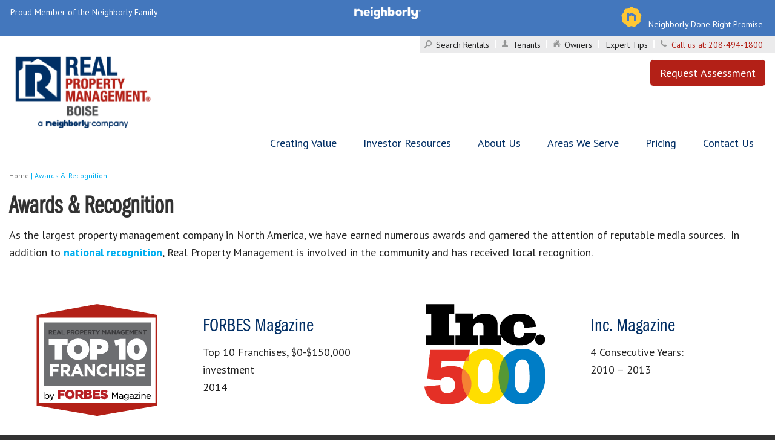

--- FILE ---
content_type: text/html; charset=UTF-8
request_url: https://www.boiserpm.com/awards-recognition
body_size: 47640
content:
<!DOCTYPE html>
<html lang="en-US">

<head>
    <meta charset="UTF-8" />
<script type="text/javascript">
/* <![CDATA[ */
var gform;gform||(document.addEventListener("gform_main_scripts_loaded",function(){gform.scriptsLoaded=!0}),document.addEventListener("gform/theme/scripts_loaded",function(){gform.themeScriptsLoaded=!0}),window.addEventListener("DOMContentLoaded",function(){gform.domLoaded=!0}),gform={domLoaded:!1,scriptsLoaded:!1,themeScriptsLoaded:!1,isFormEditor:()=>"function"==typeof InitializeEditor,callIfLoaded:function(o){return!(!gform.domLoaded||!gform.scriptsLoaded||!gform.themeScriptsLoaded&&!gform.isFormEditor()||(gform.isFormEditor()&&console.warn("The use of gform.initializeOnLoaded() is deprecated in the form editor context and will be removed in Gravity Forms 3.1."),o(),0))},initializeOnLoaded:function(o){gform.callIfLoaded(o)||(document.addEventListener("gform_main_scripts_loaded",()=>{gform.scriptsLoaded=!0,gform.callIfLoaded(o)}),document.addEventListener("gform/theme/scripts_loaded",()=>{gform.themeScriptsLoaded=!0,gform.callIfLoaded(o)}),window.addEventListener("DOMContentLoaded",()=>{gform.domLoaded=!0,gform.callIfLoaded(o)}))},hooks:{action:{},filter:{}},addAction:function(o,r,e,t){gform.addHook("action",o,r,e,t)},addFilter:function(o,r,e,t){gform.addHook("filter",o,r,e,t)},doAction:function(o){gform.doHook("action",o,arguments)},applyFilters:function(o){return gform.doHook("filter",o,arguments)},removeAction:function(o,r){gform.removeHook("action",o,r)},removeFilter:function(o,r,e){gform.removeHook("filter",o,r,e)},addHook:function(o,r,e,t,n){null==gform.hooks[o][r]&&(gform.hooks[o][r]=[]);var d=gform.hooks[o][r];null==n&&(n=r+"_"+d.length),gform.hooks[o][r].push({tag:n,callable:e,priority:t=null==t?10:t})},doHook:function(r,o,e){var t;if(e=Array.prototype.slice.call(e,1),null!=gform.hooks[r][o]&&((o=gform.hooks[r][o]).sort(function(o,r){return o.priority-r.priority}),o.forEach(function(o){"function"!=typeof(t=o.callable)&&(t=window[t]),"action"==r?t.apply(null,e):e[0]=t.apply(null,e)})),"filter"==r)return e[0]},removeHook:function(o,r,t,n){var e;null!=gform.hooks[o][r]&&(e=(e=gform.hooks[o][r]).filter(function(o,r,e){return!!(null!=n&&n!=o.tag||null!=t&&t!=o.priority)}),gform.hooks[o][r]=e)}});
/* ]]> */
</script>

    <meta name="viewport" content="width=device-width" />
    <meta name="google-site-verification" content="AJaHsDbe7Bm4v5vJaTHx4q3wt0kuOz2onRWZRedgjuE" />
    <title>Real Property Management Boise Idaho | Awards &amp; Recognition</title>

    <link rel="stylesheet" href="https://use.typekit.net/vhe7nhn.css">

    <style>
        /*! normalize.css v3.0.0 | MIT License | git.io/normalize */
@import url(https://fonts.googleapis.com/css?family=Open+Sans:300italic,400italic,600italic,700italic,800italic,400,300,600,700,800&display=swap);
@import url(https://fonts.googleapis.com/css?family=Open+Sans+Condensed:300,300italic,700&display=swap);
html{font-family:sans-serif;-ms-text-size-adjust:100%;-webkit-text-size-adjust:100%}body{margin:0}article,aside,details,figcaption,figure,footer,header,hgroup,main,nav,section,summary{display:block}audio,canvas,progress,video{display:inline-block;vertical-align:baseline}audio:not([controls]){display:none;height:0}[hidden],template{display:none}a{background:0 0}abbr[title]{border-bottom:1px dotted}b,strong{font-weight:700}dfn{font-style:italic}h1{font-size:2em;margin:.67em 0}mark{background:#ff0;color:#000}small{font-size:80%}sub,sup{font-size:75%;line-height:0;position:relative;vertical-align:baseline}sup{top:-.5em}sub{bottom:-.25em}img{border:0}svg:not(:root){overflow:hidden}figure{margin:1em 40px}hr{-moz-box-sizing:content-box;box-sizing:content-box;height:0}pre{overflow:auto}code,kbd,pre,samp{font-family:monospace,monospace;font-size:1em}button,input,optgroup,select,textarea{color:inherit;font:inherit;margin:0}button{overflow:visible}button,select{text-transform:none}button,html input[type=button],input[type=reset],input[type=submit]{-webkit-appearance:button;cursor:pointer}button[disabled],html input[disabled]{cursor:default}button::-moz-focus-inner,input::-moz-focus-inner{border:0;padding:0}input{line-height:normal}input[type=checkbox],input[type=radio]{box-sizing:border-box;padding:0}input[type=number]::-webkit-inner-spin-button,input[type=number]::-webkit-outer-spin-button{height:auto}input[type=search]{-webkit-appearance:textfield;-moz-box-sizing:content-box;-webkit-box-sizing:content-box;box-sizing:content-box}input[type=search]::-webkit-search-cancel-button,input[type=search]::-webkit-search-decoration{-webkit-appearance:none}fieldset{border:1px solid silver;margin:0 2px;padding:.35em .625em .75em}legend{border:0;padding:0}textarea{overflow:auto}optgroup{font-weight:700}table{border-collapse:collapse;border-spacing:0}td,th{padding:0}@media print{*{text-shadow:none!important;color:#000!important;background:0 0!important;box-shadow:none!important}a,a:visited{text-decoration:underline}a[href]:after{content:" (" attr(href) ")"}abbr[title]:after{content:" (" attr(title) ")"}a[href^="#"]:after,a[href^="javascript:"]:after{content:""}blockquote,pre{border:1px solid #999;page-break-inside:avoid}thead{display:table-header-group}img,tr{page-break-inside:avoid}img{max-width:100%!important}h2,h3,p{orphans:3;widows:3}h2,h3{page-break-after:avoid}select{background:#fff!important}.navbar{display:none}.table td,.table th{background-color:#fff!important}.btn>.caret,.dropup>.btn>.caret,.dropup>.gform_button>.caret,.gform_button>.caret{border-top-color:#000!important}.label{border:1px solid #000}.table{border-collapse:collapse!important}.table-bordered td,.table-bordered th{border:1px solid #ddd!important}}*{-webkit-box-sizing:border-box;-moz-box-sizing:border-box;box-sizing:border-box}:after,:before{-webkit-box-sizing:border-box;-moz-box-sizing:border-box;box-sizing:border-box}html{font-size:62.5%;-webkit-tap-highlight-color:transparent}body{font-family:"PT Sans","Helvetica Neue",Helvetica,Arial,sans-serif;font-size:14px;line-height:1.428571429;color:#333;background-color:#eee}button,input,select,textarea{font-family:inherit;font-size:inherit;line-height:inherit}a{color:#049ad9;text-decoration:none}a:focus,a:hover{color:#03658e;text-decoration:underline}a:focus{outline:thin dotted;outline:5px auto -webkit-focus-ring-color;outline-offset:-2px}figure{margin:0}img{vertical-align:middle}.img-responsive{display:block;max-width:100%;height:auto}.img-rounded{border-radius:6px}.img-thumbnail{padding:4px;line-height:1.428571429;background-color:#eee;border:1px solid #ddd;border-radius:4px;-webkit-transition:all .2s ease-in-out;transition:all .2s ease-in-out;display:inline-block;max-width:100%;height:auto}.img-circle{border-radius:50%}hr{margin-top:20px;margin-bottom:20px;border:0;border-top:1px solid #eee}.sr-only{position:absolute;width:1px;height:1px;margin:-1px;padding:0;overflow:hidden;clip:rect(0,0,0,0);border:0}.h1,.h2,.h3,.h4,.h5,.h6,h1,h2,h3,h4,h5,h6{font-family:"PT Sans",Georgia,"Times New Roman",Times,serif;font-weight:500;line-height:1.1;color:inherit}.h1 .small,.h1 small,.h2 .small,.h2 small,.h3 .small,.h3 small,.h4 .small,.h4 small,.h5 .small,.h5 small,.h6 .small,.h6 small,h1 .small,h1 small,h2 .small,h2 small,h3 .small,h3 small,h4 .small,h4 small,h5 .small,h5 small,h6 .small,h6 small{font-weight:400;line-height:1;color:#b3b3b3}.h1,.h2,.h3,h1,h2,h3{margin-top:20px;margin-bottom:10px}.h1 .small,.h1 small,.h2 .small,.h2 small,.h3 .small,.h3 small,h1 .small,h1 small,h2 .small,h2 small,h3 .small,h3 small{font-size:65%}.h4,.h5,.h6,h4,h5,h6{margin-top:10px;margin-bottom:10px}.h4 .small,.h4 small,.h5 .small,.h5 small,.h6 .small,.h6 small,h4 .small,h4 small,h5 .small,h5 small,h6 .small,h6 small{font-size:75%}.h1,h1{font-size:36px}.h2,h2{font-size:30px}.h3,h3{font-size:24px}.h4,h4{font-size:18px}.h5,h5{font-size:14px}.h6,h6{font-size:12px}p{margin:0 0 10px}.lead{margin-bottom:20px;font-size:16px;font-weight:200;line-height:1.4}@media(min-width:768px){.lead{font-size:21px}}.small,small{font-size:85%}cite{font-style:normal}.text-left{text-align:left}.text-right{text-align:right}.text-center{text-align:center}.text-justify{text-align:justify}.text-muted{color:#b3b3b3}.text-primary{color:#049ad9}a.text-primary:hover{color:#0376a7}.text-success{color:#3c763d}a.text-success:hover{color:#2b542c}.text-info{color:#31708f}a.text-info:hover{color:#245269}.text-warning{color:#8a6d3b}a.text-warning:hover{color:#66512c}.text-danger{color:#a94442}a.text-danger:hover{color:#843534}.bg-primary{color:#fff}.bg-primary{background-color:#049ad9}a.bg-primary:hover{background-color:#0376a7}.bg-success{background-color:#dff0d8}a.bg-success:hover{background-color:#c1e2b3}.bg-info{background-color:#d9edf7}a.bg-info:hover{background-color:#afd9ee}.bg-warning{background-color:#fcf8e3}a.bg-warning:hover{background-color:#f7ecb5}.bg-danger{background-color:#f2dede}a.bg-danger:hover{background-color:#e4b9b9}.page-header{padding-bottom:9px;margin:40px 0 20px;border-bottom:1px solid #eee}ol,ul{margin-top:0;margin-bottom:10px}ol ol,ol ul,ul ol,ul ul{margin-bottom:0}.list-inline,.list-unstyled{padding-left:0;list-style:none}.list-inline{margin-left:-5px}.list-inline>li{display:inline-block;padding-left:5px;padding-right:5px}dl{margin-top:0;margin-bottom:20px}dd,dt{line-height:1.428571429}dt{font-weight:700}dd{margin-left:0}@media(min-width:768px){.dl-horizontal dt{float:left;width:160px;clear:left;text-align:right;overflow:hidden;text-overflow:ellipsis;white-space:nowrap}.dl-horizontal dd{margin-left:180px}.dl-horizontal dd:after,.dl-horizontal dd:before{content:" ";display:table}.dl-horizontal dd:after{clear:both}}abbr[data-original-title],abbr[title]{cursor:help;border-bottom:1px dotted #b3b3b3}.initialism{font-size:90%;text-transform:uppercase}blockquote{padding:10px 20px;margin:0 0 20px;font-size:17.5px;border-left:5px solid #eee}blockquote ol:last-child,blockquote p:last-child,blockquote ul:last-child{margin-bottom:0}blockquote .small,blockquote footer,blockquote small{display:block;font-size:80%;line-height:1.428571429;color:#b3b3b3}blockquote .small:before,blockquote footer:before,blockquote small:before{content:"— "}.blockquote-reverse,blockquote.pull-right{padding-right:15px;padding-left:0;border-right:5px solid #eee;border-left:0;text-align:right}.blockquote-reverse .small:before,.blockquote-reverse footer:before,.blockquote-reverse small:before,blockquote.pull-right .small:before,blockquote.pull-right footer:before,blockquote.pull-right small:before{content:""}.blockquote-reverse .small:after,.blockquote-reverse footer:after,.blockquote-reverse small:after,blockquote.pull-right .small:after,blockquote.pull-right footer:after,blockquote.pull-right small:after{content:" —"}blockquote:after,blockquote:before{content:""}address{margin-bottom:20px;font-style:normal;line-height:1.428571429}code,kbd,pre,samp{font-family:Menlo,Monaco,Consolas,"Courier New",monospace}code{padding:2px 4px;font-size:90%;color:#c7254e;background-color:#f9f2f4;white-space:nowrap;border-radius:4px}kbd{padding:2px 4px;font-size:90%;color:#fff;background-color:#333;border-radius:3px;box-shadow:inset 0 -1px 0 rgba(0,0,0,.25)}pre{display:block;padding:9.5px;margin:0 0 10px;font-size:13px;line-height:1.428571429;word-break:break-all;word-wrap:break-word;color:#333;background-color:#f5f5f5;border:1px solid #ccc;border-radius:4px}pre code{padding:0;font-size:inherit;color:inherit;white-space:pre-wrap;background-color:transparent;border-radius:0}.pre-scrollable{max-height:340px;overflow-y:scroll}.container{margin-right:auto;margin-left:auto;padding-left:15px;padding-right:15px}.container:after,.container:before{content:" ";display:table}.container:after{clear:both}@media(min-width:768px){.container{width:750px}}@media(min-width:992px){.container{width:970px}}@media(min-width:1200px){.container{width:1170px}}.container-fluid{margin-right:auto;margin-left:auto;padding-left:15px;padding-right:15px}.container-fluid:after,.container-fluid:before{content:" ";display:table}.container-fluid:after{clear:both}.row{margin-left:-15px;margin-right:-15px}.row:after,.row:before{content:" ";display:table}.row:after{clear:both}.col-lg-1,.col-lg-10,.col-lg-11,.col-lg-12,.col-lg-2,.col-lg-3,.col-lg-4,.col-lg-5,.col-lg-6,.col-lg-7,.col-lg-8,.col-lg-9,.col-md-1,.col-md-10,.col-md-11,.col-md-12,.col-md-2,.col-md-3,.col-md-4,.col-md-5,.col-md-6,.col-md-7,.col-md-8,.col-md-9,.col-sm-1,.col-sm-10,.col-sm-11,.col-sm-12,.col-sm-2,.col-sm-3,.col-sm-4,.col-sm-5,.col-sm-6,.col-sm-7,.col-sm-8,.col-sm-9,.col-xs-1,.col-xs-10,.col-xs-11,.col-xs-12,.col-xs-2,.col-xs-3,.col-xs-4,.col-xs-5,.col-xs-6,.col-xs-7,.col-xs-8,.col-xs-9{position:relative;min-height:1px;padding-left:15px;padding-right:15px}.col-xs-1,.col-xs-10,.col-xs-11,.col-xs-12,.col-xs-2,.col-xs-3,.col-xs-4,.col-xs-5,.col-xs-6,.col-xs-7,.col-xs-8,.col-xs-9{float:left}.col-xs-1{width:8.3333333333%}.col-xs-2{width:16.6666666667%}.col-xs-3{width:25%}.col-xs-4{width:33.3333333333%}.col-xs-5{width:41.6666666667%}.col-xs-6{width:50%}.col-xs-7{width:58.3333333333%}.col-xs-8{width:66.6666666667%}.col-xs-9{width:75%}.col-xs-10{width:83.3333333333%}.col-xs-11{width:91.6666666667%}.col-xs-12{width:100%}.col-xs-pull-0{right:0}.col-xs-pull-1{right:8.3333333333%}.col-xs-pull-2{right:16.6666666667%}.col-xs-pull-3{right:25%}.col-xs-pull-4{right:33.3333333333%}.col-xs-pull-5{right:41.6666666667%}.col-xs-pull-6{right:50%}.col-xs-pull-7{right:58.3333333333%}.col-xs-pull-8{right:66.6666666667%}.col-xs-pull-9{right:75%}.col-xs-pull-10{right:83.3333333333%}.col-xs-pull-11{right:91.6666666667%}.col-xs-pull-12{right:100%}.col-xs-push-0{left:0}.col-xs-push-1{left:8.3333333333%}.col-xs-push-2{left:16.6666666667%}.col-xs-push-3{left:25%}.col-xs-push-4{left:33.3333333333%}.col-xs-push-5{left:41.6666666667%}.col-xs-push-6{left:50%}.col-xs-push-7{left:58.3333333333%}.col-xs-push-8{left:66.6666666667%}.col-xs-push-9{left:75%}.col-xs-push-10{left:83.3333333333%}.col-xs-push-11{left:91.6666666667%}.col-xs-push-12{left:100%}.col-xs-offset-0{margin-left:0}.col-xs-offset-1{margin-left:8.3333333333%}.col-xs-offset-2{margin-left:16.6666666667%}.col-xs-offset-3{margin-left:25%}.col-xs-offset-4{margin-left:33.3333333333%}.col-xs-offset-5{margin-left:41.6666666667%}.col-xs-offset-6{margin-left:50%}.col-xs-offset-7{margin-left:58.3333333333%}.col-xs-offset-8{margin-left:66.6666666667%}.col-xs-offset-9{margin-left:75%}.col-xs-offset-10{margin-left:83.3333333333%}.col-xs-offset-11{margin-left:91.6666666667%}.col-xs-offset-12{margin-left:100%}@media(min-width:768px){.col-sm-1,.col-sm-10,.col-sm-11,.col-sm-12,.col-sm-2,.col-sm-3,.col-sm-4,.col-sm-5,.col-sm-6,.col-sm-7,.col-sm-8,.col-sm-9{float:left}.col-sm-1{width:8.3333333333%}.col-sm-2{width:16.6666666667%}.col-sm-3{width:25%}.col-sm-4{width:33.3333333333%}.col-sm-5{width:41.6666666667%}.col-sm-6{width:50%}.col-sm-7{width:58.3333333333%}.col-sm-8{width:66.6666666667%}.col-sm-9{width:75%}.col-sm-10{width:83.3333333333%}.col-sm-11{width:91.6666666667%}.col-sm-12{width:100%}.col-sm-pull-0{right:0}.col-sm-pull-1{right:8.3333333333%}.col-sm-pull-2{right:16.6666666667%}.col-sm-pull-3{right:25%}.col-sm-pull-4{right:33.3333333333%}.col-sm-pull-5{right:41.6666666667%}.col-sm-pull-6{right:50%}.col-sm-pull-7{right:58.3333333333%}.col-sm-pull-8{right:66.6666666667%}.col-sm-pull-9{right:75%}.col-sm-pull-10{right:83.3333333333%}.col-sm-pull-11{right:91.6666666667%}.col-sm-pull-12{right:100%}.col-sm-push-0{left:0}.col-sm-push-1{left:8.3333333333%}.col-sm-push-2{left:16.6666666667%}.col-sm-push-3{left:25%}.col-sm-push-4{left:33.3333333333%}.col-sm-push-5{left:41.6666666667%}.col-sm-push-6{left:50%}.col-sm-push-7{left:58.3333333333%}.col-sm-push-8{left:66.6666666667%}.col-sm-push-9{left:75%}.col-sm-push-10{left:83.3333333333%}.col-sm-push-11{left:91.6666666667%}.col-sm-push-12{left:100%}.col-sm-offset-0{margin-left:0}.col-sm-offset-1{margin-left:8.3333333333%}.col-sm-offset-2{margin-left:16.6666666667%}.col-sm-offset-3{margin-left:25%}.col-sm-offset-4{margin-left:33.3333333333%}.col-sm-offset-5{margin-left:41.6666666667%}.col-sm-offset-6{margin-left:50%}.col-sm-offset-7{margin-left:58.3333333333%}.col-sm-offset-8{margin-left:66.6666666667%}.col-sm-offset-9{margin-left:75%}.col-sm-offset-10{margin-left:83.3333333333%}.col-sm-offset-11{margin-left:91.6666666667%}.col-sm-offset-12{margin-left:100%}}@media(min-width:992px){.col-md-1,.col-md-10,.col-md-11,.col-md-12,.col-md-2,.col-md-3,.col-md-4,.col-md-5,.col-md-6,.col-md-7,.col-md-8,.col-md-9{float:left}.col-md-1{width:8.3333333333%}.col-md-2{width:16.6666666667%}.col-md-3{width:25%}.col-md-4{width:33.3333333333%}.col-md-5{width:41.6666666667%}.col-md-6{width:50%}.col-md-7{width:58.3333333333%}.col-md-8{width:66.6666666667%}.col-md-9{width:75%}.col-md-10{width:83.3333333333%}.col-md-11{width:91.6666666667%}.col-md-12{width:100%}.col-md-pull-0{right:0}.col-md-pull-1{right:8.3333333333%}.col-md-pull-2{right:16.6666666667%}.col-md-pull-3{right:25%}.col-md-pull-4{right:33.3333333333%}.col-md-pull-5{right:41.6666666667%}.col-md-pull-6{right:50%}.col-md-pull-7{right:58.3333333333%}.col-md-pull-8{right:66.6666666667%}.col-md-pull-9{right:75%}.col-md-pull-10{right:83.3333333333%}.col-md-pull-11{right:91.6666666667%}.col-md-pull-12{right:100%}.col-md-push-0{left:0}.col-md-push-1{left:8.3333333333%}.col-md-push-2{left:16.6666666667%}.col-md-push-3{left:25%}.col-md-push-4{left:33.3333333333%}.col-md-push-5{left:41.6666666667%}.col-md-push-6{left:50%}.col-md-push-7{left:58.3333333333%}.col-md-push-8{left:66.6666666667%}.col-md-push-9{left:75%}.col-md-push-10{left:83.3333333333%}.col-md-push-11{left:91.6666666667%}.col-md-push-12{left:100%}.col-md-offset-0{margin-left:0}.col-md-offset-1{margin-left:8.3333333333%}.col-md-offset-2{margin-left:16.6666666667%}.col-md-offset-3{margin-left:25%}.col-md-offset-4{margin-left:33.3333333333%}.col-md-offset-5{margin-left:41.6666666667%}.col-md-offset-6{margin-left:50%}.col-md-offset-7{margin-left:58.3333333333%}.col-md-offset-8{margin-left:66.6666666667%}.col-md-offset-9{margin-left:75%}.col-md-offset-10{margin-left:83.3333333333%}.col-md-offset-11{margin-left:91.6666666667%}.col-md-offset-12{margin-left:100%}}@media(min-width:1200px){.col-lg-1,.col-lg-10,.col-lg-11,.col-lg-12,.col-lg-2,.col-lg-3,.col-lg-4,.col-lg-5,.col-lg-6,.col-lg-7,.col-lg-8,.col-lg-9{float:left}.col-lg-1{width:8.3333333333%}.col-lg-2{width:16.6666666667%}.col-lg-3{width:25%}.col-lg-4{width:33.3333333333%}.col-lg-5{width:41.6666666667%}.col-lg-6{width:50%}.col-lg-7{width:58.3333333333%}.col-lg-8{width:66.6666666667%}.col-lg-9{width:75%}.col-lg-10{width:83.3333333333%}.col-lg-11{width:91.6666666667%}.col-lg-12{width:100%}.col-lg-pull-0{right:0}.col-lg-pull-1{right:8.3333333333%}.col-lg-pull-2{right:16.6666666667%}.col-lg-pull-3{right:25%}.col-lg-pull-4{right:33.3333333333%}.col-lg-pull-5{right:41.6666666667%}.col-lg-pull-6{right:50%}.col-lg-pull-7{right:58.3333333333%}.col-lg-pull-8{right:66.6666666667%}.col-lg-pull-9{right:75%}.col-lg-pull-10{right:83.3333333333%}.col-lg-pull-11{right:91.6666666667%}.col-lg-pull-12{right:100%}.col-lg-push-0{left:0}.col-lg-push-1{left:8.3333333333%}.col-lg-push-2{left:16.6666666667%}.col-lg-push-3{left:25%}.col-lg-push-4{left:33.3333333333%}.col-lg-push-5{left:41.6666666667%}.col-lg-push-6{left:50%}.col-lg-push-7{left:58.3333333333%}.col-lg-push-8{left:66.6666666667%}.col-lg-push-9{left:75%}.col-lg-push-10{left:83.3333333333%}.col-lg-push-11{left:91.6666666667%}.col-lg-push-12{left:100%}.col-lg-offset-0{margin-left:0}.col-lg-offset-1{margin-left:8.3333333333%}.col-lg-offset-2{margin-left:16.6666666667%}.col-lg-offset-3{margin-left:25%}.col-lg-offset-4{margin-left:33.3333333333%}.col-lg-offset-5{margin-left:41.6666666667%}.col-lg-offset-6{margin-left:50%}.col-lg-offset-7{margin-left:58.3333333333%}.col-lg-offset-8{margin-left:66.6666666667%}.col-lg-offset-9{margin-left:75%}.col-lg-offset-10{margin-left:83.3333333333%}.col-lg-offset-11{margin-left:91.6666666667%}.col-lg-offset-12{margin-left:100%}}table{max-width:100%;background-color:transparent}th{text-align:left}.table{width:100%;margin-bottom:20px}.table>tbody>tr>td,.table>tbody>tr>th,.table>tfoot>tr>td,.table>tfoot>tr>th,.table>thead>tr>td,.table>thead>tr>th{padding:8px;line-height:1.428571429;vertical-align:top;border-top:1px solid #ddd}.table>thead>tr>th{vertical-align:bottom;border-bottom:2px solid #ddd}.table>caption+thead>tr:first-child>td,.table>caption+thead>tr:first-child>th,.table>colgroup+thead>tr:first-child>td,.table>colgroup+thead>tr:first-child>th,.table>thead:first-child>tr:first-child>td,.table>thead:first-child>tr:first-child>th{border-top:0}.table>tbody+tbody{border-top:2px solid #ddd}.table .table{background-color:#eee}.table-condensed>tbody>tr>td,.table-condensed>tbody>tr>th,.table-condensed>tfoot>tr>td,.table-condensed>tfoot>tr>th,.table-condensed>thead>tr>td,.table-condensed>thead>tr>th{padding:5px}.table-bordered{border:1px solid #ddd}.table-bordered>tbody>tr>td,.table-bordered>tbody>tr>th,.table-bordered>tfoot>tr>td,.table-bordered>tfoot>tr>th,.table-bordered>thead>tr>td,.table-bordered>thead>tr>th{border:1px solid #ddd}.table-bordered>thead>tr>td,.table-bordered>thead>tr>th{border-bottom-width:2px}.table-striped>tbody>tr:nth-child(odd)>td,.table-striped>tbody>tr:nth-child(odd)>th{background-color:#f9f9f9}.table-hover>tbody>tr:hover>td,.table-hover>tbody>tr:hover>th{background-color:#f5f5f5}table col[class*=col-]{position:static;float:none;display:table-column}table td[class*=col-],table th[class*=col-]{position:static;float:none;display:table-cell}.table>tbody>tr.active>td,.table>tbody>tr.active>th,.table>tbody>tr>td.active,.table>tbody>tr>th.active,.table>tfoot>tr.active>td,.table>tfoot>tr.active>th,.table>tfoot>tr>td.active,.table>tfoot>tr>th.active,.table>thead>tr.active>td,.table>thead>tr.active>th,.table>thead>tr>td.active,.table>thead>tr>th.active{background-color:#f5f5f5}.table-hover>tbody>tr.active:hover>td,.table-hover>tbody>tr.active:hover>th,.table-hover>tbody>tr>td.active:hover,.table-hover>tbody>tr>th.active:hover{background-color:#e8e8e8}.table>tbody>tr.success>td,.table>tbody>tr.success>th,.table>tbody>tr>td.success,.table>tbody>tr>th.success,.table>tfoot>tr.success>td,.table>tfoot>tr.success>th,.table>tfoot>tr>td.success,.table>tfoot>tr>th.success,.table>thead>tr.success>td,.table>thead>tr.success>th,.table>thead>tr>td.success,.table>thead>tr>th.success{background-color:#dff0d8}.table-hover>tbody>tr.success:hover>td,.table-hover>tbody>tr.success:hover>th,.table-hover>tbody>tr>td.success:hover,.table-hover>tbody>tr>th.success:hover{background-color:#d0e9c6}.table>tbody>tr.info>td,.table>tbody>tr.info>th,.table>tbody>tr>td.info,.table>tbody>tr>th.info,.table>tfoot>tr.info>td,.table>tfoot>tr.info>th,.table>tfoot>tr>td.info,.table>tfoot>tr>th.info,.table>thead>tr.info>td,.table>thead>tr.info>th,.table>thead>tr>td.info,.table>thead>tr>th.info{background-color:#d9edf7}.table-hover>tbody>tr.info:hover>td,.table-hover>tbody>tr.info:hover>th,.table-hover>tbody>tr>td.info:hover,.table-hover>tbody>tr>th.info:hover{background-color:#c4e3f3}.table>tbody>tr.warning>td,.table>tbody>tr.warning>th,.table>tbody>tr>td.warning,.table>tbody>tr>th.warning,.table>tfoot>tr.warning>td,.table>tfoot>tr.warning>th,.table>tfoot>tr>td.warning,.table>tfoot>tr>th.warning,.table>thead>tr.warning>td,.table>thead>tr.warning>th,.table>thead>tr>td.warning,.table>thead>tr>th.warning{background-color:#fcf8e3}.table-hover>tbody>tr.warning:hover>td,.table-hover>tbody>tr.warning:hover>th,.table-hover>tbody>tr>td.warning:hover,.table-hover>tbody>tr>th.warning:hover{background-color:#faf2cc}.table>tbody>tr.danger>td,.table>tbody>tr.danger>th,.table>tbody>tr>td.danger,.table>tbody>tr>th.danger,.table>tfoot>tr.danger>td,.table>tfoot>tr.danger>th,.table>tfoot>tr>td.danger,.table>tfoot>tr>th.danger,.table>thead>tr.danger>td,.table>thead>tr.danger>th,.table>thead>tr>td.danger,.table>thead>tr>th.danger{background-color:#f2dede}.table-hover>tbody>tr.danger:hover>td,.table-hover>tbody>tr.danger:hover>th,.table-hover>tbody>tr>td.danger:hover,.table-hover>tbody>tr>th.danger:hover{background-color:#ebcccc}@media(max-width:767px){.table-responsive{width:100%;margin-bottom:15px;overflow-y:hidden;overflow-x:scroll;-ms-overflow-style:-ms-autohiding-scrollbar;border:1px solid #ddd;-webkit-overflow-scrolling:touch}.table-responsive>.table{margin-bottom:0}.table-responsive>.table>tbody>tr>td,.table-responsive>.table>tbody>tr>th,.table-responsive>.table>tfoot>tr>td,.table-responsive>.table>tfoot>tr>th,.table-responsive>.table>thead>tr>td,.table-responsive>.table>thead>tr>th{white-space:nowrap}.table-responsive>.table-bordered{border:0}.table-responsive>.table-bordered>tbody>tr>td:first-child,.table-responsive>.table-bordered>tbody>tr>th:first-child,.table-responsive>.table-bordered>tfoot>tr>td:first-child,.table-responsive>.table-bordered>tfoot>tr>th:first-child,.table-responsive>.table-bordered>thead>tr>td:first-child,.table-responsive>.table-bordered>thead>tr>th:first-child{border-left:0}.table-responsive>.table-bordered>tbody>tr>td:last-child,.table-responsive>.table-bordered>tbody>tr>th:last-child,.table-responsive>.table-bordered>tfoot>tr>td:last-child,.table-responsive>.table-bordered>tfoot>tr>th:last-child,.table-responsive>.table-bordered>thead>tr>td:last-child,.table-responsive>.table-bordered>thead>tr>th:last-child{border-right:0}.table-responsive>.table-bordered>tbody>tr:last-child>td,.table-responsive>.table-bordered>tbody>tr:last-child>th,.table-responsive>.table-bordered>tfoot>tr:last-child>td,.table-responsive>.table-bordered>tfoot>tr:last-child>th{border-bottom:0}}fieldset{padding:0;margin:0;border:0;min-width:0}legend{display:block;width:100%;padding:0;margin-bottom:20px;font-size:21px;line-height:inherit;color:#333;border:0;border-bottom:1px solid #e5e5e5}label{display:inline-block;margin-bottom:5px;font-weight:700}input[type=search]{-webkit-box-sizing:border-box;-moz-box-sizing:border-box;box-sizing:border-box}input[type=checkbox],input[type=radio]{margin:4px 0 0;line-height:normal}input[type=file]{display:block}input[type=range]{display:block;width:100%}select[multiple],select[size]{height:auto}input[type=checkbox]:focus,input[type=file]:focus,input[type=radio]:focus{outline:thin dotted;outline:5px auto -webkit-focus-ring-color;outline-offset:-2px}output{display:block;padding-top:7px;font-size:14px;line-height:1.428571429;color:#555}.form-control{display:block;width:100%;height:34px;padding:6px 12px;font-size:14px;line-height:1.428571429;color:#555;background-color:#fff;background-image:none;border:1px solid #ccc;border-radius:4px;-webkit-box-shadow:inset 0 1px 1px rgba(0,0,0,.075);box-shadow:inset 0 1px 1px rgba(0,0,0,.075);-webkit-transition:border-color ease-in-out .15s,box-shadow ease-in-out .15s;transition:border-color ease-in-out .15s,box-shadow ease-in-out .15s}.form-control:focus{border-color:#66afe9;-webkit-box-shadow:inset 0 1px 1px rgba(0,0,0,.075),0 0 8px rgba(102,175,233,.6);box-shadow:inset 0 1px 1px rgba(0,0,0,.075),0 0 8px rgba(102,175,233,.6)}.form-control::-moz-placeholder{color:#b3b3b3;opacity:1}.form-control:-ms-input-placeholder{color:#b3b3b3}.form-control::-webkit-input-placeholder{color:#b3b3b3}.form-control[disabled],.form-control[readonly],fieldset[disabled] .form-control{cursor:not-allowed;background-color:#eee;opacity:1}textarea.form-control{height:auto}input[type=search]{-webkit-appearance:none}input[type=date]{line-height:34px}.form-group{margin-bottom:15px}.checkbox,.radio{display:block;min-height:20px;margin-top:10px;margin-bottom:10px;padding-left:20px}.checkbox label,.radio label{display:inline;font-weight:400;cursor:pointer}.checkbox input[type=checkbox],.checkbox-inline input[type=checkbox],.radio input[type=radio],.radio-inline input[type=radio]{float:left;margin-left:-20px}.checkbox+.checkbox,.radio+.radio{margin-top:-5px}.checkbox-inline,.radio-inline{display:inline-block;padding-left:20px;margin-bottom:0;vertical-align:middle;font-weight:400;cursor:pointer}.checkbox-inline+.checkbox-inline,.radio-inline+.radio-inline{margin-top:0;margin-left:10px}.checkbox-inline[disabled],.checkbox[disabled],.radio-inline[disabled],.radio[disabled],fieldset[disabled] .checkbox,fieldset[disabled] .checkbox-inline,fieldset[disabled] .radio,fieldset[disabled] .radio-inline,fieldset[disabled] input[type=checkbox],fieldset[disabled] input[type=radio],input[type=checkbox][disabled],input[type=radio][disabled]{cursor:not-allowed}.input-group-sm>.form-control,.input-group-sm>.input-group-addon,.input-group-sm>.input-group-btn>.btn,.input-group-sm>.input-group-btn>.gform_button,.input-sm{height:30px;padding:5px 10px;font-size:12px;line-height:1.5;border-radius:3px}.input-group-sm>.input-group-btn>select.btn,.input-group-sm>.input-group-btn>select.gform_button,.input-group-sm>select.form-control,.input-group-sm>select.input-group-addon,select.input-sm{height:30px;line-height:30px}.input-group-sm>.input-group-btn>select[multiple].btn,.input-group-sm>.input-group-btn>select[multiple].gform_button,.input-group-sm>.input-group-btn>textarea.btn,.input-group-sm>.input-group-btn>textarea.gform_button,.input-group-sm>select[multiple].form-control,.input-group-sm>select[multiple].input-group-addon,.input-group-sm>textarea.form-control,.input-group-sm>textarea.input-group-addon,select[multiple].input-sm,textarea.input-sm{height:auto}.input-group-lg>.form-control,.input-group-lg>.input-group-addon,.input-group-lg>.input-group-btn>.btn,.input-group-lg>.input-group-btn>.gform_button,.input-lg{height:46px;padding:10px 16px;font-size:18px;line-height:1.33;border-radius:6px}.input-group-lg>.input-group-btn>select.btn,.input-group-lg>.input-group-btn>select.gform_button,.input-group-lg>select.form-control,.input-group-lg>select.input-group-addon,select.input-lg{height:46px;line-height:46px}.input-group-lg>.input-group-btn>select[multiple].btn,.input-group-lg>.input-group-btn>select[multiple].gform_button,.input-group-lg>.input-group-btn>textarea.btn,.input-group-lg>.input-group-btn>textarea.gform_button,.input-group-lg>select[multiple].form-control,.input-group-lg>select[multiple].input-group-addon,.input-group-lg>textarea.form-control,.input-group-lg>textarea.input-group-addon,select[multiple].input-lg,textarea.input-lg{height:auto}.has-feedback{position:relative}.has-feedback .form-control{padding-right:42.5px}.has-feedback .form-control-feedback{position:absolute;top:25px;right:0;display:block;width:34px;height:34px;line-height:34px;text-align:center}.has-success .checkbox,.has-success .checkbox-inline,.has-success .control-label,.has-success .help-block,.has-success .radio,.has-success .radio-inline{color:#3c763d}.has-success .form-control{border-color:#3c763d;-webkit-box-shadow:inset 0 1px 1px rgba(0,0,0,.075);box-shadow:inset 0 1px 1px rgba(0,0,0,.075)}.has-success .form-control:focus{border-color:#2b542c;-webkit-box-shadow:inset 0 1px 1px rgba(0,0,0,.075),0 0 6px #67b168;box-shadow:inset 0 1px 1px rgba(0,0,0,.075),0 0 6px #67b168}.has-success .input-group-addon{color:#3c763d;border-color:#3c763d;background-color:#dff0d8}.has-success .form-control-feedback{color:#3c763d}.has-warning .checkbox,.has-warning .checkbox-inline,.has-warning .control-label,.has-warning .help-block,.has-warning .radio,.has-warning .radio-inline{color:#8a6d3b}.has-warning .form-control{border-color:#8a6d3b;-webkit-box-shadow:inset 0 1px 1px rgba(0,0,0,.075);box-shadow:inset 0 1px 1px rgba(0,0,0,.075)}.has-warning .form-control:focus{border-color:#66512c;-webkit-box-shadow:inset 0 1px 1px rgba(0,0,0,.075),0 0 6px #c0a16b;box-shadow:inset 0 1px 1px rgba(0,0,0,.075),0 0 6px #c0a16b}.has-warning .input-group-addon{color:#8a6d3b;border-color:#8a6d3b;background-color:#fcf8e3}.has-warning .form-control-feedback{color:#8a6d3b}.has-error .checkbox,.has-error .checkbox-inline,.has-error .control-label,.has-error .help-block,.has-error .radio,.has-error .radio-inline{color:#a94442}.has-error .form-control{border-color:#a94442;-webkit-box-shadow:inset 0 1px 1px rgba(0,0,0,.075);box-shadow:inset 0 1px 1px rgba(0,0,0,.075)}.has-error .form-control:focus{border-color:#843534;-webkit-box-shadow:inset 0 1px 1px rgba(0,0,0,.075),0 0 6px #ce8483;box-shadow:inset 0 1px 1px rgba(0,0,0,.075),0 0 6px #ce8483}.has-error .input-group-addon{color:#a94442;border-color:#a94442;background-color:#f2dede}.has-error .form-control-feedback{color:#a94442}.form-control-static{margin-bottom:0}.help-block{display:block;margin-top:5px;margin-bottom:10px;color:#737373}@media(min-width:768px){.form-inline .form-group,.navbar-form .form-group{display:inline-block;margin-bottom:0;vertical-align:middle}.form-inline .form-control,.navbar-form .form-control{display:inline-block;width:auto;vertical-align:middle}.form-inline .input-group>.form-control,.navbar-form .input-group>.form-control{width:100%}.form-inline .control-label,.navbar-form .control-label{margin-bottom:0;vertical-align:middle}.form-inline .checkbox,.form-inline .radio,.navbar-form .checkbox,.navbar-form .radio{display:inline-block;margin-top:0;margin-bottom:0;padding-left:0;vertical-align:middle}.form-inline .checkbox input[type=checkbox],.form-inline .radio input[type=radio],.navbar-form .checkbox input[type=checkbox],.navbar-form .radio input[type=radio]{float:none;margin-left:0}.form-inline .has-feedback .form-control-feedback,.navbar-form .has-feedback .form-control-feedback{top:0}}.form-horizontal .checkbox,.form-horizontal .checkbox-inline,.form-horizontal .control-label,.form-horizontal .radio,.form-horizontal .radio-inline{margin-top:0;margin-bottom:0;padding-top:7px}.form-horizontal .checkbox,.form-horizontal .radio{min-height:27px}.form-horizontal .form-group{margin-left:-15px;margin-right:-15px}.form-horizontal .form-group:after,.form-horizontal .form-group:before{content:" ";display:table}.form-horizontal .form-group:after{clear:both}.form-horizontal .form-control-static{padding-top:7px}@media(min-width:768px){.form-horizontal .control-label{text-align:right}}.form-horizontal .has-feedback .form-control-feedback{top:0;right:15px}.btn,.gform_button{display:inline-block;margin-bottom:0;font-weight:400;text-align:center;vertical-align:middle;cursor:pointer;background-image:none;border:1px solid transparent;white-space:nowrap;padding:6px 12px;font-size:14px;line-height:1.428571429;border-radius:4px;-webkit-user-select:none;-moz-user-select:none;-ms-user-select:none;user-select:none}.btn.active:focus,.btn:active:focus,.btn:focus,.gform_button:focus{outline:thin dotted;outline:5px auto -webkit-focus-ring-color;outline-offset:-2px}.btn:focus,.btn:hover,.gform_button:focus,.gform_button:hover{color:#333;text-decoration:none}.active.gform_button,.btn.active,.btn:active,.gform_button:active{background-image:none;-webkit-box-shadow:inset 0 3px 5px rgba(0,0,0,.125);box-shadow:inset 0 3px 5px rgba(0,0,0,.125)}.btn.disabled,.btn[disabled],.disabled.gform_button,[disabled].gform_button,fieldset[disabled] .btn,fieldset[disabled] .gform_button{cursor:not-allowed;pointer-events:none;opacity:.65;-webkit-box-shadow:none;box-shadow:none}.btn-default{color:#333;background-color:#fff;border-color:#ccc}.btn-default.active,.btn-default:active,.btn-default:focus,.btn-default:hover{color:#333;background-color:#ebebeb;border-color:#adadad}.open .btn-default.dropdown-toggle{color:#333;background-color:#ebebeb;border-color:#adadad}.btn-default.active,.btn-default:active{background-image:none}.open .btn-default.dropdown-toggle{background-image:none}.btn-default.disabled,.btn-default.disabled.active,.btn-default.disabled:active,.btn-default.disabled:focus,.btn-default.disabled:hover,.btn-default[disabled],.btn-default[disabled].active,.btn-default[disabled]:active,.btn-default[disabled]:focus,.btn-default[disabled]:hover,fieldset[disabled] .btn-default,fieldset[disabled] .btn-default.active,fieldset[disabled] .btn-default:active,fieldset[disabled] .btn-default:focus,fieldset[disabled] .btn-default:hover{background-color:#fff;border-color:#ccc}.btn-default .badge{color:#fff;background-color:#333}.btn-primary,.gform_button{color:#fff;background-color:#049ad9;border-color:#0488c0}.active.gform_button,.btn-primary.active,.btn-primary:active,.btn-primary:focus,.btn-primary:hover,.gform_button:active,.gform_button:focus,.gform_button:hover{color:#fff;background-color:#037eb1;border-color:#025e84}.open .btn-primary.dropdown-toggle,.open .dropdown-toggle.gform_button{color:#fff;background-color:#037eb1;border-color:#025e84}.active.gform_button,.btn-primary.active,.btn-primary:active,.gform_button:active{background-image:none}.open .btn-primary.dropdown-toggle,.open .dropdown-toggle.gform_button{background-image:none}.btn-primary.disabled,.btn-primary.disabled.active,.btn-primary.disabled:active,.btn-primary.disabled:focus,.btn-primary.disabled:hover,.btn-primary[disabled],.btn-primary[disabled].active,.btn-primary[disabled]:active,.btn-primary[disabled]:focus,.btn-primary[disabled]:hover,.disabled.gform_button,[disabled].gform_button,fieldset[disabled] .btn-primary,fieldset[disabled] .btn-primary.active,fieldset[disabled] .btn-primary:active,fieldset[disabled] .btn-primary:focus,fieldset[disabled] .btn-primary:hover,fieldset[disabled] .gform_button{background-color:#049ad9;border-color:#0488c0}.btn-primary .badge,.gform_button .badge{color:#049ad9;background-color:#fff}.btn-success{color:#fff;background-color:#5cb85c;border-color:#4cae4c}.btn-success.active,.btn-success:active,.btn-success:focus,.btn-success:hover{color:#fff;background-color:#47a447;border-color:#398439}.open .btn-success.dropdown-toggle{color:#fff;background-color:#47a447;border-color:#398439}.btn-success.active,.btn-success:active{background-image:none}.open .btn-success.dropdown-toggle{background-image:none}.btn-success.disabled,.btn-success.disabled.active,.btn-success.disabled:active,.btn-success.disabled:focus,.btn-success.disabled:hover,.btn-success[disabled],.btn-success[disabled].active,.btn-success[disabled]:active,.btn-success[disabled]:focus,.btn-success[disabled]:hover,fieldset[disabled] .btn-success,fieldset[disabled] .btn-success.active,fieldset[disabled] .btn-success:active,fieldset[disabled] .btn-success:focus,fieldset[disabled] .btn-success:hover{background-color:#5cb85c;border-color:#4cae4c}.btn-success .badge{color:#5cb85c;background-color:#fff}.btn-info{color:#fff;background-color:#5bc0de;border-color:#46b8da}.btn-info.active,.btn-info:active,.btn-info:focus,.btn-info:hover{color:#fff;background-color:#39b3d7;border-color:#269abc}.open .btn-info.dropdown-toggle{color:#fff;background-color:#39b3d7;border-color:#269abc}.btn-info.active,.btn-info:active{background-image:none}.open .btn-info.dropdown-toggle{background-image:none}.btn-info.disabled,.btn-info.disabled.active,.btn-info.disabled:active,.btn-info.disabled:focus,.btn-info.disabled:hover,.btn-info[disabled],.btn-info[disabled].active,.btn-info[disabled]:active,.btn-info[disabled]:focus,.btn-info[disabled]:hover,fieldset[disabled] .btn-info,fieldset[disabled] .btn-info.active,fieldset[disabled] .btn-info:active,fieldset[disabled] .btn-info:focus,fieldset[disabled] .btn-info:hover{background-color:#5bc0de;border-color:#46b8da}.btn-info .badge{color:#5bc0de;background-color:#fff}.btn-warning{color:#fff;background-color:#f0ad4e;border-color:#eea236}.btn-warning.active,.btn-warning:active,.btn-warning:focus,.btn-warning:hover{color:#fff;background-color:#ed9c28;border-color:#d58512}.open .btn-warning.dropdown-toggle{color:#fff;background-color:#ed9c28;border-color:#d58512}.btn-warning.active,.btn-warning:active{background-image:none}.open .btn-warning.dropdown-toggle{background-image:none}.btn-warning.disabled,.btn-warning.disabled.active,.btn-warning.disabled:active,.btn-warning.disabled:focus,.btn-warning.disabled:hover,.btn-warning[disabled],.btn-warning[disabled].active,.btn-warning[disabled]:active,.btn-warning[disabled]:focus,.btn-warning[disabled]:hover,fieldset[disabled] .btn-warning,fieldset[disabled] .btn-warning.active,fieldset[disabled] .btn-warning:active,fieldset[disabled] .btn-warning:focus,fieldset[disabled] .btn-warning:hover{background-color:#f0ad4e;border-color:#eea236}.btn-warning .badge{color:#f0ad4e;background-color:#fff}.btn-danger{color:#fff;background-color:#d9534f;border-color:#d43f3a}.btn-danger.active,.btn-danger:active,.btn-danger:focus,.btn-danger:hover{color:#fff;background-color:#d2322d;border-color:#ac2925}.open .btn-danger.dropdown-toggle{color:#fff;background-color:#d2322d;border-color:#ac2925}.btn-danger.active,.btn-danger:active{background-image:none}.open .btn-danger.dropdown-toggle{background-image:none}.btn-danger.disabled,.btn-danger.disabled.active,.btn-danger.disabled:active,.btn-danger.disabled:focus,.btn-danger.disabled:hover,.btn-danger[disabled],.btn-danger[disabled].active,.btn-danger[disabled]:active,.btn-danger[disabled]:focus,.btn-danger[disabled]:hover,fieldset[disabled] .btn-danger,fieldset[disabled] .btn-danger.active,fieldset[disabled] .btn-danger:active,fieldset[disabled] .btn-danger:focus,fieldset[disabled] .btn-danger:hover{background-color:#d9534f;border-color:#d43f3a}.btn-danger .badge{color:#d9534f;background-color:#fff}.btn-link{color:#049ad9;font-weight:400;cursor:pointer;border-radius:0}.btn-link,.btn-link:active,.btn-link[disabled],fieldset[disabled] .btn-link{background-color:transparent;-webkit-box-shadow:none;box-shadow:none}.btn-link,.btn-link:active,.btn-link:focus,.btn-link:hover{border-color:transparent}.btn-link:focus,.btn-link:hover{color:#03658e;text-decoration:underline;background-color:transparent}.btn-link[disabled]:focus,.btn-link[disabled]:hover,fieldset[disabled] .btn-link:focus,fieldset[disabled] .btn-link:hover{color:#b3b3b3;text-decoration:none}.btn-group-lg>.btn,.btn-group-lg>.gform_button,.btn-lg,.gform_button{padding:10px 16px;font-size:18px;line-height:1.33;border-radius:6px}.btn-group-sm>.btn,.btn-group-sm>.gform_button,.btn-sm{padding:5px 10px;font-size:12px;line-height:1.5;border-radius:3px}.btn-group-xs>.btn,.btn-group-xs>.gform_button,.btn-xs{padding:1px 5px;font-size:12px;line-height:1.5;border-radius:3px}.btn-block{display:block;width:100%;padding-left:0;padding-right:0}.btn-block+.btn-block{margin-top:5px}input[type=button].btn-block,input[type=reset].btn-block,input[type=submit].btn-block{width:100%}.fade{opacity:0;-webkit-transition:opacity .15s linear;transition:opacity .15s linear}.fade.in{opacity:1}.collapse{display:none}.collapse.in{display:block}.collapsing{position:relative;height:0;overflow:hidden;-webkit-transition:height .35s ease;transition:height .35s ease}@font-face{font-family:"Glyphicons Halflings";src:url(bootstrap/glyphicons-halflings-regular.eot);src:url(bootstrap/glyphicons-halflings-regular.eot?#iefix) format("embedded-opentype"),url(bootstrap/glyphicons-halflings-regular.woff) format("woff"),url(bootstrap/glyphicons-halflings-regular.ttf) format("truetype"),url(bootstrap/glyphicons-halflings-regular.svg#glyphicons_halflingsregular) format("svg")}.glyphicon{position:relative;top:1px;display:inline-block;font-family:"Glyphicons Halflings";font-style:normal;font-weight:400;line-height:1;-webkit-font-smoothing:antialiased;-moz-osx-font-smoothing:grayscale}.glyphicon-asterisk:before{content:"*"}.glyphicon-plus:before{content:"+"}.glyphicon-euro:before{content:"€"}.glyphicon-minus:before{content:"−"}.glyphicon-cloud:before{content:"☁"}.glyphicon-envelope:before{content:"✉"}.glyphicon-pencil:before{content:"✏"}.glyphicon-glass:before{content:""}.glyphicon-music:before{content:""}.glyphicon-search:before{content:""}.glyphicon-heart:before{content:""}.glyphicon-star:before{content:""}.glyphicon-star-empty:before{content:""}.glyphicon-user:before{content:""}.glyphicon-film:before{content:""}.glyphicon-th-large:before{content:""}.glyphicon-th:before{content:""}.glyphicon-th-list:before{content:""}.glyphicon-ok:before{content:""}.glyphicon-remove:before{content:""}.glyphicon-zoom-in:before{content:""}.glyphicon-zoom-out:before{content:""}.glyphicon-off:before{content:""}.glyphicon-signal:before{content:""}.glyphicon-cog:before{content:""}.glyphicon-trash:before{content:""}.glyphicon-home:before{content:""}.glyphicon-file:before{content:""}.glyphicon-time:before{content:""}.glyphicon-road:before{content:""}.glyphicon-download-alt:before{content:""}.glyphicon-download:before{content:""}.glyphicon-upload:before{content:""}.glyphicon-inbox:before{content:""}.glyphicon-play-circle:before{content:""}.glyphicon-repeat:before{content:""}.glyphicon-refresh:before{content:""}.glyphicon-list-alt:before{content:""}.glyphicon-lock:before{content:""}.glyphicon-flag:before{content:""}.glyphicon-headphones:before{content:""}.glyphicon-volume-off:before{content:""}.glyphicon-volume-down:before{content:""}.glyphicon-volume-up:before{content:""}.glyphicon-qrcode:before{content:""}.glyphicon-barcode:before{content:""}.glyphicon-tag:before{content:""}.glyphicon-tags:before{content:""}.glyphicon-book:before{content:""}.glyphicon-bookmark:before{content:""}.glyphicon-print:before{content:""}.glyphicon-camera:before{content:""}.glyphicon-font:before{content:""}.glyphicon-bold:before{content:""}.glyphicon-italic:before{content:""}.glyphicon-text-height:before{content:""}.glyphicon-text-width:before{content:""}.glyphicon-align-left:before{content:""}.glyphicon-align-center:before{content:""}.glyphicon-align-right:before{content:""}.glyphicon-align-justify:before{content:""}.glyphicon-list:before{content:""}.glyphicon-indent-left:before{content:""}.glyphicon-indent-right:before{content:""}.glyphicon-facetime-video:before{content:""}.glyphicon-picture:before{content:""}.glyphicon-map-marker:before{content:""}.glyphicon-adjust:before{content:""}.glyphicon-tint:before{content:""}.glyphicon-edit:before{content:""}.glyphicon-share:before{content:""}.glyphicon-check:before{content:""}.glyphicon-move:before{content:""}.glyphicon-step-backward:before{content:""}.glyphicon-fast-backward:before{content:""}.glyphicon-backward:before{content:""}.glyphicon-play:before{content:""}.glyphicon-pause:before{content:""}.glyphicon-stop:before{content:""}.glyphicon-forward:before{content:""}.glyphicon-fast-forward:before{content:""}.glyphicon-step-forward:before{content:""}.glyphicon-eject:before{content:""}.glyphicon-chevron-left:before{content:""}.glyphicon-chevron-right:before{content:""}.glyphicon-plus-sign:before{content:""}.glyphicon-minus-sign:before{content:""}.glyphicon-remove-sign:before{content:""}.glyphicon-ok-sign:before{content:""}.glyphicon-question-sign:before{content:""}.glyphicon-info-sign:before{content:""}.glyphicon-screenshot:before{content:""}.glyphicon-remove-circle:before{content:""}.glyphicon-ok-circle:before{content:""}.glyphicon-ban-circle:before{content:""}.glyphicon-arrow-left:before{content:""}.glyphicon-arrow-right:before{content:""}.glyphicon-arrow-up:before{content:""}.glyphicon-arrow-down:before{content:""}.glyphicon-share-alt:before{content:""}.glyphicon-resize-full:before{content:""}.glyphicon-resize-small:before{content:""}.glyphicon-exclamation-sign:before{content:""}.glyphicon-gift:before{content:""}.glyphicon-leaf:before{content:""}.glyphicon-fire:before{content:""}.glyphicon-eye-open:before{content:""}.glyphicon-eye-close:before{content:""}.glyphicon-warning-sign:before{content:""}.glyphicon-plane:before{content:""}.glyphicon-calendar:before{content:""}.glyphicon-random:before{content:""}.glyphicon-comment:before{content:""}.glyphicon-magnet:before{content:""}.glyphicon-chevron-up:before{content:""}.glyphicon-chevron-down:before{content:""}.glyphicon-retweet:before{content:""}.glyphicon-shopping-cart:before{content:""}.glyphicon-folder-close:before{content:""}.glyphicon-folder-open:before{content:""}.glyphicon-resize-vertical:before{content:""}.glyphicon-resize-horizontal:before{content:""}.glyphicon-hdd:before{content:""}.glyphicon-bullhorn:before{content:""}.glyphicon-bell:before{content:""}.glyphicon-certificate:before{content:""}.glyphicon-thumbs-up:before{content:""}.glyphicon-thumbs-down:before{content:""}.glyphicon-hand-right:before{content:""}.glyphicon-hand-left:before{content:""}.glyphicon-hand-up:before{content:""}.glyphicon-hand-down:before{content:""}.glyphicon-circle-arrow-right:before{content:""}.glyphicon-circle-arrow-left:before{content:""}.glyphicon-circle-arrow-up:before{content:""}.glyphicon-circle-arrow-down:before{content:""}.glyphicon-globe:before{content:""}.glyphicon-wrench:before{content:""}.glyphicon-tasks:before{content:""}.glyphicon-filter:before{content:""}.glyphicon-briefcase:before{content:""}.glyphicon-fullscreen:before{content:""}.glyphicon-dashboard:before{content:""}.glyphicon-paperclip:before{content:""}.glyphicon-heart-empty:before{content:""}.glyphicon-link:before{content:""}.glyphicon-phone:before{content:""}.glyphicon-pushpin:before{content:""}.glyphicon-usd:before{content:""}.glyphicon-gbp:before{content:""}.glyphicon-sort:before{content:""}.glyphicon-sort-by-alphabet:before{content:""}.glyphicon-sort-by-alphabet-alt:before{content:""}.glyphicon-sort-by-order:before{content:""}.glyphicon-sort-by-order-alt:before{content:""}.glyphicon-sort-by-attributes:before{content:""}.glyphicon-sort-by-attributes-alt:before{content:""}.glyphicon-unchecked:before{content:""}.glyphicon-expand:before{content:""}.glyphicon-collapse-down:before{content:""}.glyphicon-collapse-up:before{content:""}.glyphicon-log-in:before{content:""}.glyphicon-flash:before{content:""}.glyphicon-log-out:before{content:""}.glyphicon-new-window:before{content:""}.glyphicon-record:before{content:""}.glyphicon-save:before{content:""}.glyphicon-open:before{content:""}.glyphicon-saved:before{content:""}.glyphicon-import:before{content:""}.glyphicon-export:before{content:""}.glyphicon-send:before{content:""}.glyphicon-floppy-disk:before{content:""}.glyphicon-floppy-saved:before{content:""}.glyphicon-floppy-remove:before{content:""}.glyphicon-floppy-save:before{content:""}.glyphicon-floppy-open:before{content:""}.glyphicon-credit-card:before{content:""}.glyphicon-transfer:before{content:""}.glyphicon-cutlery:before{content:""}.glyphicon-header:before{content:""}.glyphicon-compressed:before{content:""}.glyphicon-earphone:before{content:""}.glyphicon-phone-alt:before{content:""}.glyphicon-tower:before{content:""}.glyphicon-stats:before{content:""}.glyphicon-sd-video:before{content:""}.glyphicon-hd-video:before{content:""}.glyphicon-subtitles:before{content:""}.glyphicon-sound-stereo:before{content:""}.glyphicon-sound-dolby:before{content:""}.glyphicon-sound-5-1:before{content:""}.glyphicon-sound-6-1:before{content:""}.glyphicon-sound-7-1:before{content:""}.glyphicon-copyright-mark:before{content:""}.glyphicon-registration-mark:before{content:""}.glyphicon-cloud-download:before{content:""}.glyphicon-cloud-upload:before{content:""}.glyphicon-tree-conifer:before{content:""}.glyphicon-tree-deciduous:before{content:""}.caret{display:inline-block;width:0;height:0;margin-left:2px;vertical-align:middle;border-top:4px solid;border-right:4px solid transparent;border-left:4px solid transparent}.dropdown{position:relative}.dropdown-toggle:focus{outline:0}.dropdown-menu{position:absolute;top:100%;left:0;z-index:1000;display:none;float:left;min-width:160px;padding:5px 0;margin:2px 0 0;list-style:none;font-size:14px;background-color:#fff;border:1px solid #ccc;border:1px solid rgba(0,0,0,.15);border-radius:4px;-webkit-box-shadow:0 6px 12px rgba(0,0,0,.175);box-shadow:0 6px 12px rgba(0,0,0,.175);background-clip:padding-box}.dropdown-menu.pull-right{right:0;left:auto}.dropdown-menu .divider{height:1px;margin:9px 0;overflow:hidden;background-color:#e5e5e5}.dropdown-menu>li>a{display:block;padding:3px 20px;clear:both;font-weight:400;line-height:1.428571429;color:#333;white-space:nowrap}.dropdown-menu>li>a:focus,.dropdown-menu>li>a:hover{text-decoration:none;color:#262626;background-color:#f5f5f5}.dropdown-menu>.active>a,.dropdown-menu>.active>a:focus,.dropdown-menu>.active>a:hover{color:#fff;text-decoration:none;background-color:#049ad9}.dropdown-menu>.disabled>a,.dropdown-menu>.disabled>a:focus,.dropdown-menu>.disabled>a:hover{color:#b3b3b3}.dropdown-menu>.disabled>a:focus,.dropdown-menu>.disabled>a:hover{text-decoration:none;background-color:transparent;background-image:none;cursor:not-allowed}.open>.dropdown-menu{display:block}.dropdown-menu-right{left:auto;right:0}.dropdown-menu-left{left:0;right:auto}.dropdown-header{display:block;padding:3px 20px;font-size:12px;line-height:1.428571429;color:#b3b3b3}.dropdown-backdrop{position:fixed;left:0;right:0;bottom:0;top:0;z-index:990}.pull-right>.dropdown-menu{right:0;left:auto}.dropup .caret,.navbar-fixed-bottom .dropdown .caret{border-top:0;border-bottom:4px solid;content:""}.dropup .dropdown-menu,.navbar-fixed-bottom .dropdown .dropdown-menu{top:auto;bottom:100%;margin-bottom:1px}@media(min-width:768px){.navbar-right .dropdown-menu{right:0;left:auto}.navbar-right .dropdown-menu-left{left:0;right:auto}}.btn-group,.btn-group-vertical{position:relative;display:inline-block;vertical-align:middle}.btn-group-vertical>.btn,.btn-group-vertical>.gform_button,.btn-group>.btn,.btn-group>.gform_button{position:relative;float:left}.btn-group-vertical>.active.gform_button,.btn-group-vertical>.btn.active,.btn-group-vertical>.btn:active,.btn-group-vertical>.btn:focus,.btn-group-vertical>.btn:hover,.btn-group-vertical>.gform_button:active,.btn-group-vertical>.gform_button:focus,.btn-group-vertical>.gform_button:hover,.btn-group>.active.gform_button,.btn-group>.btn.active,.btn-group>.btn:active,.btn-group>.btn:focus,.btn-group>.btn:hover,.btn-group>.gform_button:active,.btn-group>.gform_button:focus,.btn-group>.gform_button:hover{z-index:2}.btn-group-vertical>.btn:focus,.btn-group-vertical>.gform_button:focus,.btn-group>.btn:focus,.btn-group>.gform_button:focus{outline:0}.btn-group .btn+.btn,.btn-group .btn+.btn-group,.btn-group .btn+.gform_button,.btn-group .btn-group+.btn,.btn-group .btn-group+.btn-group,.btn-group .btn-group+.gform_button,.btn-group .gform_button+.btn,.btn-group .gform_button+.btn-group,.btn-group .gform_button+.gform_button{margin-left:-1px}.btn-toolbar{margin-left:-5px}.btn-toolbar:after,.btn-toolbar:before{content:" ";display:table}.btn-toolbar:after{clear:both}.btn-toolbar .btn-group,.btn-toolbar .input-group{float:left}.btn-toolbar>.btn,.btn-toolbar>.btn-group,.btn-toolbar>.gform_button,.btn-toolbar>.input-group{margin-left:5px}.btn-group>.btn:not(:first-child):not(:last-child):not(.dropdown-toggle),.btn-group>.gform_button:not(:first-child):not(:last-child):not(.dropdown-toggle){border-radius:0}.btn-group>.btn:first-child,.btn-group>.gform_button:first-child{margin-left:0}.btn-group>.btn:first-child:not(:last-child):not(.dropdown-toggle),.btn-group>.gform_button:first-child:not(:last-child):not(.dropdown-toggle){border-bottom-right-radius:0;border-top-right-radius:0}.btn-group>.btn:last-child:not(:first-child),.btn-group>.dropdown-toggle:not(:first-child),.btn-group>.gform_button:last-child:not(:first-child){border-bottom-left-radius:0;border-top-left-radius:0}.btn-group>.btn-group{float:left}.btn-group>.btn-group:not(:first-child):not(:last-child)>.btn,.btn-group>.btn-group:not(:first-child):not(:last-child)>.gform_button{border-radius:0}.btn-group>.btn-group:first-child>.btn:last-child,.btn-group>.btn-group:first-child>.dropdown-toggle,.btn-group>.btn-group:first-child>.gform_button:last-child{border-bottom-right-radius:0;border-top-right-radius:0}.btn-group>.btn-group:last-child>.btn:first-child,.btn-group>.btn-group:last-child>.gform_button:first-child{border-bottom-left-radius:0;border-top-left-radius:0}.btn-group>.btn+.dropdown-toggle,.btn-group>.gform_button+.dropdown-toggle{padding-left:8px;padding-right:8px}.btn-group-lg.btn-group>.btn+.dropdown-toggle,.btn-group>.btn-lg+.dropdown-toggle,.btn-group>.gform_button+.dropdown-toggle{padding-left:12px;padding-right:12px}.btn-group.open .dropdown-toggle{-webkit-box-shadow:inset 0 3px 5px rgba(0,0,0,.125);box-shadow:inset 0 3px 5px rgba(0,0,0,.125)}.btn-group.open .dropdown-toggle.btn-link{-webkit-box-shadow:none;box-shadow:none}.btn .caret,.gform_button .caret{margin-left:0}.btn-group-lg>.btn .caret,.btn-lg .caret,.gform_button .caret{border-width:5px 5px 0;border-bottom-width:0}.dropup .btn-group-lg>.btn .caret,.dropup .btn-lg .caret,.dropup .gform_button .caret{border-width:0 5px 5px}.btn-group-vertical>.btn,.btn-group-vertical>.btn-group,.btn-group-vertical>.btn-group>.btn,.btn-group-vertical>.btn-group>.gform_button,.btn-group-vertical>.gform_button{display:block;float:none;width:100%;max-width:100%}.btn-group-vertical>.btn-group:after,.btn-group-vertical>.btn-group:before{content:" ";display:table}.btn-group-vertical>.btn-group:after{clear:both}.btn-group-vertical>.btn-group>.btn,.btn-group-vertical>.btn-group>.gform_button{float:none}.btn-group-vertical>.btn+.btn,.btn-group-vertical>.btn+.btn-group,.btn-group-vertical>.btn+.gform_button,.btn-group-vertical>.btn-group+.btn,.btn-group-vertical>.btn-group+.btn-group,.btn-group-vertical>.btn-group+.gform_button,.btn-group-vertical>.gform_button+.btn,.btn-group-vertical>.gform_button+.btn-group,.btn-group-vertical>.gform_button+.gform_button{margin-top:-1px;margin-left:0}.btn-group-vertical>.btn:not(:first-child):not(:last-child),.btn-group-vertical>.gform_button:not(:first-child):not(:last-child){border-radius:0}.btn-group-vertical>.btn:first-child:not(:last-child),.btn-group-vertical>.gform_button:first-child:not(:last-child){border-top-right-radius:4px;border-bottom-right-radius:0;border-bottom-left-radius:0}.btn-group-vertical>.btn:last-child:not(:first-child),.btn-group-vertical>.gform_button:last-child:not(:first-child){border-bottom-left-radius:4px;border-top-right-radius:0;border-top-left-radius:0}.btn-group-vertical>.btn-group:not(:first-child):not(:last-child)>.btn,.btn-group-vertical>.btn-group:not(:first-child):not(:last-child)>.gform_button{border-radius:0}.btn-group-vertical>.btn-group:first-child:not(:last-child)>.btn:last-child,.btn-group-vertical>.btn-group:first-child:not(:last-child)>.dropdown-toggle,.btn-group-vertical>.btn-group:first-child:not(:last-child)>.gform_button:last-child{border-bottom-right-radius:0;border-bottom-left-radius:0}.btn-group-vertical>.btn-group:last-child:not(:first-child)>.btn:first-child,.btn-group-vertical>.btn-group:last-child:not(:first-child)>.gform_button:first-child{border-top-right-radius:0;border-top-left-radius:0}.btn-group-justified{display:table;width:100%;table-layout:fixed;border-collapse:separate}.btn-group-justified>.btn,.btn-group-justified>.btn-group,.btn-group-justified>.gform_button{float:none;display:table-cell;width:1%}.btn-group-justified>.btn-group .btn,.btn-group-justified>.btn-group .gform_button{width:100%}[data-toggle=buttons]>.btn>input[type=checkbox],[data-toggle=buttons]>.btn>input[type=radio],[data-toggle=buttons]>.gform_button>input[type=checkbox],[data-toggle=buttons]>.gform_button>input[type=radio]{display:none}.input-group{position:relative;display:table;border-collapse:separate}.input-group[class*=col-]{float:none;padding-left:0;padding-right:0}.input-group .form-control{position:relative;z-index:2;float:left;width:100%;margin-bottom:0}.input-group .form-control,.input-group-addon,.input-group-btn{display:table-cell}.input-group .form-control:not(:first-child):not(:last-child),.input-group-addon:not(:first-child):not(:last-child),.input-group-btn:not(:first-child):not(:last-child){border-radius:0}.input-group-addon,.input-group-btn{width:1%;white-space:nowrap;vertical-align:middle}.input-group-addon{padding:6px 12px;font-size:14px;font-weight:400;line-height:1;color:#555;text-align:center;background-color:#eee;border:1px solid #ccc;border-radius:4px}.input-group-addon.input-sm,.input-group-sm>.input-group-addon,.input-group-sm>.input-group-btn>.input-group-addon.btn,.input-group-sm>.input-group-btn>.input-group-addon.gform_button{padding:5px 10px;font-size:12px;border-radius:3px}.input-group-addon.input-lg,.input-group-lg>.input-group-addon,.input-group-lg>.input-group-btn>.input-group-addon.btn,.input-group-lg>.input-group-btn>.input-group-addon.gform_button{padding:10px 16px;font-size:18px;border-radius:6px}.input-group-addon input[type=checkbox],.input-group-addon input[type=radio]{margin-top:0}.input-group .form-control:first-child,.input-group-addon:first-child,.input-group-btn:first-child>.btn,.input-group-btn:first-child>.btn-group>.btn,.input-group-btn:first-child>.btn-group>.gform_button,.input-group-btn:first-child>.dropdown-toggle,.input-group-btn:first-child>.gform_button,.input-group-btn:last-child>.btn-group:not(:last-child)>.btn,.input-group-btn:last-child>.btn-group:not(:last-child)>.gform_button,.input-group-btn:last-child>.btn:not(:last-child):not(.dropdown-toggle),.input-group-btn:last-child>.gform_button:not(:last-child):not(.dropdown-toggle){border-bottom-right-radius:0;border-top-right-radius:0}.input-group-addon:first-child{border-right:0}.input-group .form-control:last-child,.input-group-addon:last-child,.input-group-btn:first-child>.btn-group:not(:first-child)>.btn,.input-group-btn:first-child>.btn-group:not(:first-child)>.gform_button,.input-group-btn:first-child>.btn:not(:first-child),.input-group-btn:first-child>.gform_button:not(:first-child),.input-group-btn:last-child>.btn,.input-group-btn:last-child>.btn-group>.btn,.input-group-btn:last-child>.btn-group>.gform_button,.input-group-btn:last-child>.dropdown-toggle,.input-group-btn:last-child>.gform_button{border-bottom-left-radius:0;border-top-left-radius:0}.input-group-addon:last-child{border-left:0}.input-group-btn{position:relative;font-size:0;white-space:nowrap}.input-group-btn>.btn,.input-group-btn>.gform_button{position:relative}.input-group-btn>.btn+.btn,.input-group-btn>.btn+.gform_button,.input-group-btn>.gform_button+.btn,.input-group-btn>.gform_button+.gform_button{margin-left:-1px}.input-group-btn>.btn:active,.input-group-btn>.btn:focus,.input-group-btn>.btn:hover,.input-group-btn>.gform_button:active,.input-group-btn>.gform_button:focus,.input-group-btn>.gform_button:hover{z-index:2}.input-group-btn:first-child>.btn,.input-group-btn:first-child>.btn-group,.input-group-btn:first-child>.gform_button{margin-right:-1px}.input-group-btn:last-child>.btn,.input-group-btn:last-child>.btn-group,.input-group-btn:last-child>.gform_button{margin-left:-1px}.nav{margin-bottom:0;padding-left:0;list-style:none}.nav:after,.nav:before{content:" ";display:table}.nav:after{clear:both}.nav>li{position:relative;display:block}.nav>li>a{position:relative;display:block;padding:10px 15px}.nav>li>a:focus,.nav>li>a:hover{text-decoration:none;background-color:#eee}.nav>li.disabled>a{color:#b3b3b3}.nav>li.disabled>a:focus,.nav>li.disabled>a:hover{color:#b3b3b3;text-decoration:none;background-color:transparent;cursor:not-allowed}.nav .open>a,.nav .open>a:focus,.nav .open>a:hover{background-color:#eee;border-color:#049ad9}.nav .nav-divider{height:1px;margin:9px 0;overflow:hidden;background-color:#e5e5e5}.nav>li>a>img{max-width:none}.nav-tabs{border-bottom:1px solid #ddd}.nav-tabs>li{float:left;margin-bottom:-1px}.nav-tabs>li>a{margin-right:2px;line-height:1.428571429;border:1px solid transparent;border-radius:4px 4px 0 0}.nav-tabs>li>a:hover{border-color:#eee #eee #ddd}.nav-tabs>li.active>a,.nav-tabs>li.active>a:focus,.nav-tabs>li.active>a:hover{color:#555;background-color:#eee;border:1px solid #ddd;border-bottom-color:transparent;cursor:default}.nav-pills>li{float:left}.nav-pills>li>a{border-radius:4px}.nav-pills>li+li{margin-left:2px}.nav-pills>li.active>a,.nav-pills>li.active>a:focus,.nav-pills>li.active>a:hover{color:#fff;background-color:#049ad9}.nav-stacked>li{float:none}.nav-stacked>li+li{margin-top:2px;margin-left:0}.nav-justified,.nav-tabs.nav-justified{width:100%}.nav-justified>li,.nav-tabs.nav-justified>li{float:none}.nav-justified>li>a,.nav-tabs.nav-justified>li>a{text-align:center;margin-bottom:5px}.nav-justified>.dropdown .dropdown-menu{top:auto;left:auto}@media(min-width:768px){.nav-justified>li,.nav-tabs.nav-justified>li{display:table-cell;width:1%}.nav-justified>li>a,.nav-tabs.nav-justified>li>a{margin-bottom:0}}.nav-tabs-justified,.nav-tabs.nav-justified{border-bottom:0}.nav-tabs-justified>li>a,.nav-tabs.nav-justified>li>a{margin-right:0;border-radius:4px}.nav-tabs-justified>.active>a,.nav-tabs-justified>.active>a:focus,.nav-tabs-justified>.active>a:hover,.nav-tabs.nav-justified>.active>a{border:1px solid #ddd}@media(min-width:768px){.nav-tabs-justified>li>a,.nav-tabs.nav-justified>li>a{border-bottom:1px solid #ddd;border-radius:4px 4px 0 0}.nav-tabs-justified>.active>a,.nav-tabs-justified>.active>a:focus,.nav-tabs-justified>.active>a:hover,.nav-tabs.nav-justified>.active>a{border-bottom-color:#eee}}.tab-content>.tab-pane{display:none}.tab-content>.active{display:block}.nav-tabs .dropdown-menu{margin-top:-1px;border-top-right-radius:0;border-top-left-radius:0}.navbar{position:relative;min-height:50px;margin-bottom:20px;border:1px solid transparent}.navbar:after,.navbar:before{content:" ";display:table}.navbar:after{clear:both}@media(min-width:768px){.navbar{border-radius:4px}}.navbar-header:after,.navbar-header:before{content:" ";display:table}.navbar-header:after{clear:both}@media(min-width:768px){.navbar-header{float:left}}.navbar-collapse{max-height:340px;overflow-x:visible;padding-right:15px;padding-left:15px;border-top:1px solid transparent;box-shadow:inset 0 1px 0 rgba(255,255,255,.1);-webkit-overflow-scrolling:touch}.navbar-collapse:after,.navbar-collapse:before{content:" ";display:table}.navbar-collapse:after{clear:both}.navbar-collapse.in{overflow-y:auto}@media(min-width:768px){.navbar-collapse{width:auto;border-top:0;box-shadow:none}.navbar-collapse.collapse{display:block!important;height:auto!important;padding-bottom:0;overflow:visible!important}.navbar-collapse.in{overflow-y:visible}.navbar-fixed-bottom .navbar-collapse,.navbar-fixed-top .navbar-collapse,.navbar-static-top .navbar-collapse{padding-left:0;padding-right:0}}.container-fluid>.navbar-collapse,.container-fluid>.navbar-header,.container>.navbar-collapse,.container>.navbar-header{margin-right:-15px;margin-left:-15px}@media(min-width:768px){.container-fluid>.navbar-collapse,.container-fluid>.navbar-header,.container>.navbar-collapse,.container>.navbar-header{margin-right:0;margin-left:0}}.navbar-static-top{z-index:1000;border-width:0 0 1px}@media(min-width:768px){.navbar-static-top{border-radius:0}}.navbar-fixed-bottom,.navbar-fixed-top{position:fixed;right:0;left:0;z-index:1030}@media(min-width:768px){.navbar-fixed-bottom,.navbar-fixed-top{border-radius:0}}.navbar-fixed-top{top:0;border-width:0 0 1px}.navbar-fixed-bottom{bottom:0;margin-bottom:0;border-width:1px 0 0}.navbar-brand{float:left;padding:15px 15px;font-size:18px;line-height:20px;height:50px}.navbar-brand:focus,.navbar-brand:hover{text-decoration:none}@media(min-width:768px){.navbar>.container .navbar-brand,.navbar>.container-fluid .navbar-brand{margin-left:-15px}}.navbar-toggle{position:relative;float:right;margin-right:15px;padding:9px 10px;margin-top:8px;margin-bottom:8px;background-color:transparent;background-image:none;border:1px solid transparent;border-radius:4px}.navbar-toggle .icon-bar{display:block;width:22px;height:2px;border-radius:1px}.navbar-toggle .icon-bar+.icon-bar{margin-top:4px}@media(min-width:768px){.navbar-toggle{display:none}}.navbar-nav{margin:7.5px -15px}.navbar-nav>li>a{padding-top:10px;padding-bottom:10px;line-height:20px}@media(max-width:767px){.navbar-nav .open .dropdown-menu{position:static;float:none;width:auto;margin-top:0;background-color:transparent;border:0;box-shadow:none}.navbar-nav .open .dropdown-menu .dropdown-header,.navbar-nav .open .dropdown-menu>li>a{padding:5px 15px 5px 25px}.navbar-nav .open .dropdown-menu>li>a{line-height:20px}.navbar-nav .open .dropdown-menu>li>a:focus,.navbar-nav .open .dropdown-menu>li>a:hover{background-image:none}}@media(min-width:768px){.navbar-nav{float:left;margin:0}.navbar-nav>li{float:left}.navbar-nav>li>a{padding-top:15px;padding-bottom:15px}.navbar-nav.navbar-right:last-child{margin-right:-15px}}@media(min-width:768px){.navbar-left{float:left!important}.navbar-right{float:right!important}}.navbar-form{margin-left:-15px;margin-right:-15px;padding:10px 15px;border-top:1px solid transparent;border-bottom:1px solid transparent;-webkit-box-shadow:inset 0 1px 0 rgba(255,255,255,.1),0 1px 0 rgba(255,255,255,.1);box-shadow:inset 0 1px 0 rgba(255,255,255,.1),0 1px 0 rgba(255,255,255,.1);margin-top:8px;margin-bottom:8px}@media(max-width:767px){.navbar-form .form-group{margin-bottom:5px}}@media(min-width:768px){.navbar-form{width:auto;border:0;margin-left:0;margin-right:0;padding-top:0;padding-bottom:0;-webkit-box-shadow:none;box-shadow:none}.navbar-form.navbar-right:last-child{margin-right:-15px}}.navbar-nav>li>.dropdown-menu{margin-top:0;border-top-right-radius:0;border-top-left-radius:0}.navbar-fixed-bottom .navbar-nav>li>.dropdown-menu{border-bottom-right-radius:0;border-bottom-left-radius:0}.navbar-btn{margin-top:8px;margin-bottom:8px}.btn-group-sm>.navbar-btn.btn,.btn-group-sm>.navbar-btn.gform_button,.navbar-btn.btn-sm{margin-top:10px;margin-bottom:10px}.btn-group-xs>.navbar-btn.btn,.btn-group-xs>.navbar-btn.gform_button,.navbar-btn.btn-xs{margin-top:14px;margin-bottom:14px}.navbar-text{margin-top:15px;margin-bottom:15px}@media(min-width:768px){.navbar-text{float:left;margin-left:15px;margin-right:15px}.navbar-text.navbar-right:last-child{margin-right:0}}.navbar-default{background-color:#f8f8f8;border-color:#e7e7e7}.navbar-default .navbar-brand{color:#777}.navbar-default .navbar-brand:focus,.navbar-default .navbar-brand:hover{color:#5e5e5e;background-color:transparent}.navbar-default .navbar-text{color:#777}.navbar-default .navbar-nav>li>a{color:#777}.navbar-default .navbar-nav>li>a:focus,.navbar-default .navbar-nav>li>a:hover{color:#333;background-color:transparent}.navbar-default .navbar-nav>.active>a,.navbar-default .navbar-nav>.active>a:focus,.navbar-default .navbar-nav>.active>a:hover{color:#555;background-color:#e7e7e7}.navbar-default .navbar-nav>.disabled>a,.navbar-default .navbar-nav>.disabled>a:focus,.navbar-default .navbar-nav>.disabled>a:hover{color:#ccc;background-color:transparent}.navbar-default .navbar-toggle{border-color:#ddd}.navbar-default .navbar-toggle:focus,.navbar-default .navbar-toggle:hover{background-color:#ddd}.navbar-default .navbar-toggle .icon-bar{background-color:#888}.navbar-default .navbar-collapse,.navbar-default .navbar-form{border-color:#e7e7e7}.navbar-default .navbar-nav>.open>a,.navbar-default .navbar-nav>.open>a:focus,.navbar-default .navbar-nav>.open>a:hover{background-color:#e7e7e7;color:#555}@media(max-width:767px){.navbar-default .navbar-nav .open .dropdown-menu>li>a{color:#777}.navbar-default .navbar-nav .open .dropdown-menu>li>a:focus,.navbar-default .navbar-nav .open .dropdown-menu>li>a:hover{color:#333;background-color:transparent}.navbar-default .navbar-nav .open .dropdown-menu>.active>a,.navbar-default .navbar-nav .open .dropdown-menu>.active>a:focus,.navbar-default .navbar-nav .open .dropdown-menu>.active>a:hover{color:#555;background-color:#e7e7e7}.navbar-default .navbar-nav .open .dropdown-menu>.disabled>a,.navbar-default .navbar-nav .open .dropdown-menu>.disabled>a:focus,.navbar-default .navbar-nav .open .dropdown-menu>.disabled>a:hover{color:#ccc;background-color:transparent}}.navbar-default .navbar-link{color:#777}.navbar-default .navbar-link:hover{color:#333}.navbar-inverse{background-color:#222;border-color:#090909}.navbar-inverse .navbar-brand{color:#b3b3b3}.navbar-inverse .navbar-brand:focus,.navbar-inverse .navbar-brand:hover{color:#fff;background-color:transparent}.navbar-inverse .navbar-text{color:#b3b3b3}.navbar-inverse .navbar-nav>li>a{color:#b3b3b3}.navbar-inverse .navbar-nav>li>a:focus,.navbar-inverse .navbar-nav>li>a:hover{color:#fff;background-color:transparent}.navbar-inverse .navbar-nav>.active>a,.navbar-inverse .navbar-nav>.active>a:focus,.navbar-inverse .navbar-nav>.active>a:hover{color:#fff;background-color:#090909}.navbar-inverse .navbar-nav>.disabled>a,.navbar-inverse .navbar-nav>.disabled>a:focus,.navbar-inverse .navbar-nav>.disabled>a:hover{color:#444;background-color:transparent}.navbar-inverse .navbar-toggle{border-color:#333}.navbar-inverse .navbar-toggle:focus,.navbar-inverse .navbar-toggle:hover{background-color:#333}.navbar-inverse .navbar-toggle .icon-bar{background-color:#fff}.navbar-inverse .navbar-collapse,.navbar-inverse .navbar-form{border-color:#101010}.navbar-inverse .navbar-nav>.open>a,.navbar-inverse .navbar-nav>.open>a:focus,.navbar-inverse .navbar-nav>.open>a:hover{background-color:#090909;color:#fff}@media(max-width:767px){.navbar-inverse .navbar-nav .open .dropdown-menu>.dropdown-header{border-color:#090909}.navbar-inverse .navbar-nav .open .dropdown-menu .divider{background-color:#090909}.navbar-inverse .navbar-nav .open .dropdown-menu>li>a{color:#b3b3b3}.navbar-inverse .navbar-nav .open .dropdown-menu>li>a:focus,.navbar-inverse .navbar-nav .open .dropdown-menu>li>a:hover{color:#fff;background-color:transparent}.navbar-inverse .navbar-nav .open .dropdown-menu>.active>a,.navbar-inverse .navbar-nav .open .dropdown-menu>.active>a:focus,.navbar-inverse .navbar-nav .open .dropdown-menu>.active>a:hover{color:#fff;background-color:#090909}.navbar-inverse .navbar-nav .open .dropdown-menu>.disabled>a,.navbar-inverse .navbar-nav .open .dropdown-menu>.disabled>a:focus,.navbar-inverse .navbar-nav .open .dropdown-menu>.disabled>a:hover{color:#444;background-color:transparent}}.navbar-inverse .navbar-link{color:#b3b3b3}.navbar-inverse .navbar-link:hover{color:#fff}.breadcrumb{padding:8px 15px;margin-bottom:20px;list-style:none;background-color:#f5f5f5;border-radius:4px}.breadcrumb>li{display:inline-block}.breadcrumb>li+li:before{content:"/ ";padding:0 5px;color:#ccc}.breadcrumb>.active{color:#b3b3b3}.pagination{display:inline-block;padding-left:0;margin:20px 0;border-radius:4px}.pagination>li{display:inline}.pagination>li>a,.pagination>li>span{position:relative;float:left;padding:6px 12px;line-height:1.428571429;text-decoration:none;color:#049ad9;background-color:#fff;border:1px solid #ddd;margin-left:-1px}.pagination>li:first-child>a,.pagination>li:first-child>span{margin-left:0;border-bottom-left-radius:4px;border-top-left-radius:4px}.pagination>li:last-child>a,.pagination>li:last-child>span{border-bottom-right-radius:4px;border-top-right-radius:4px}.pagination>li>a:focus,.pagination>li>a:hover,.pagination>li>span:focus,.pagination>li>span:hover{color:#03658e;background-color:#eee;border-color:#ddd}.pagination>.active>a,.pagination>.active>a:focus,.pagination>.active>a:hover,.pagination>.active>span,.pagination>.active>span:focus,.pagination>.active>span:hover{z-index:2;color:#fff;background-color:#049ad9;border-color:#049ad9;cursor:default}.pagination>.disabled>a,.pagination>.disabled>a:focus,.pagination>.disabled>a:hover,.pagination>.disabled>span,.pagination>.disabled>span:focus,.pagination>.disabled>span:hover{color:#b3b3b3;background-color:#fff;border-color:#ddd;cursor:not-allowed}.pagination-lg>li>a,.pagination-lg>li>span{padding:10px 16px;font-size:18px}.pagination-lg>li:first-child>a,.pagination-lg>li:first-child>span{border-bottom-left-radius:6px;border-top-left-radius:6px}.pagination-lg>li:last-child>a,.pagination-lg>li:last-child>span{border-bottom-right-radius:6px;border-top-right-radius:6px}.pagination-sm>li>a,.pagination-sm>li>span{padding:5px 10px;font-size:12px}.pagination-sm>li:first-child>a,.pagination-sm>li:first-child>span{border-bottom-left-radius:3px;border-top-left-radius:3px}.pagination-sm>li:last-child>a,.pagination-sm>li:last-child>span{border-bottom-right-radius:3px;border-top-right-radius:3px}.pager{padding-left:0;margin:20px 0;list-style:none;text-align:center}.pager:after,.pager:before{content:" ";display:table}.pager:after{clear:both}.pager li{display:inline}.pager li>a,.pager li>span{display:inline-block;padding:5px 14px;background-color:#fff;border:1px solid #ddd;border-radius:15px}.pager li>a:focus,.pager li>a:hover{text-decoration:none;background-color:#eee}.pager .next>a,.pager .next>span{float:right}.pager .previous>a,.pager .previous>span{float:left}.pager .disabled>a,.pager .disabled>a:focus,.pager .disabled>a:hover,.pager .disabled>span{color:#b3b3b3;background-color:#fff;cursor:not-allowed}.label{display:inline;padding:.2em .6em .3em;font-size:75%;font-weight:700;line-height:1;color:#fff;text-align:center;white-space:nowrap;vertical-align:baseline;border-radius:.25em}.label[href]:focus,.label[href]:hover{color:#fff;text-decoration:none;cursor:pointer}.label:empty{display:none}.btn .label,.gform_button .label{position:relative;top:-1px}.label-default{background-color:#b3b3b3}.label-default[href]:focus,.label-default[href]:hover{background-color:#999}.label-primary{background-color:#049ad9}.label-primary[href]:focus,.label-primary[href]:hover{background-color:#0376a7}.label-success{background-color:#5cb85c}.label-success[href]:focus,.label-success[href]:hover{background-color:#449d44}.label-info{background-color:#5bc0de}.label-info[href]:focus,.label-info[href]:hover{background-color:#31b0d5}.label-warning{background-color:#f0ad4e}.label-warning[href]:focus,.label-warning[href]:hover{background-color:#ec971f}.label-danger{background-color:#d9534f}.label-danger[href]:focus,.label-danger[href]:hover{background-color:#c9302c}.badge{display:inline-block;min-width:10px;padding:3px 7px;font-size:12px;font-weight:700;color:#fff;line-height:1;vertical-align:baseline;white-space:nowrap;text-align:center;background-color:#b3b3b3;border-radius:10px}.badge:empty{display:none}.btn .badge,.gform_button .badge{position:relative;top:-1px}.btn-group-xs>.btn .badge,.btn-group-xs>.gform_button .badge,.btn-xs .badge{top:0;padding:1px 5px}a.badge:focus,a.badge:hover{color:#fff;text-decoration:none;cursor:pointer}.nav-pills>.active>a>.badge,a.list-group-item.active>.badge{color:#049ad9;background-color:#fff}.nav-pills>li>a>.badge{margin-left:3px}.jumbotron{padding:30px;margin-bottom:30px;color:inherit;background-color:#eee}.jumbotron .h1,.jumbotron h1{color:inherit}.jumbotron p{margin-bottom:15px;font-size:21px;font-weight:200}.container .jumbotron{border-radius:6px}.jumbotron .container{max-width:100%}@media screen and (min-width:768px){.jumbotron{padding-top:48px;padding-bottom:48px}.container .jumbotron{padding-left:60px;padding-right:60px}.jumbotron .h1,.jumbotron h1{font-size:63px}}.thumbnail{display:block;padding:4px;margin-bottom:20px;line-height:1.428571429;background-color:#eee;border:1px solid #ddd;border-radius:4px;-webkit-transition:all .2s ease-in-out;transition:all .2s ease-in-out}.thumbnail a>img,.thumbnail>img{display:block;max-width:100%;height:auto;margin-left:auto;margin-right:auto}.thumbnail .caption{padding:9px;color:#333}a.thumbnail.active,a.thumbnail:focus,a.thumbnail:hover{border-color:#049ad9}.alert{padding:15px;margin-bottom:20px;border:1px solid transparent;border-radius:4px}.alert h4{margin-top:0;color:inherit}.alert .alert-link{font-weight:700}.alert>p,.alert>ul{margin-bottom:0}.alert>p+p{margin-top:5px}.alert-dismissable{padding-right:35px}.alert-dismissable .close{position:relative;top:-2px;right:-21px;color:inherit}.alert-success{background-color:#dff0d8;border-color:#d6e9c6;color:#3c763d}.alert-success hr{border-top-color:#c9e2b3}.alert-success .alert-link{color:#2b542c}.alert-info{background-color:#d9edf7;border-color:#bce8f1;color:#31708f}.alert-info hr{border-top-color:#a6e1ec}.alert-info .alert-link{color:#245269}.alert-warning{background-color:#fcf8e3;border-color:#faebcc;color:#8a6d3b}.alert-warning hr{border-top-color:#f7e1b5}.alert-warning .alert-link{color:#66512c}.alert-danger{background-color:#f2dede;border-color:#ebccd1;color:#a94442}.alert-danger hr{border-top-color:#e4b9c0}.alert-danger .alert-link{color:#843534}@-webkit-keyframes progress-bar-stripes{from{background-position:40px 0}to{background-position:0 0}}@keyframes progress-bar-stripes{from{background-position:40px 0}to{background-position:0 0}}.progress{overflow:hidden;height:20px;margin-bottom:20px;background-color:#f5f5f5;border-radius:4px;-webkit-box-shadow:inset 0 1px 2px rgba(0,0,0,.1);box-shadow:inset 0 1px 2px rgba(0,0,0,.1)}.progress-bar{float:left;width:0%;height:100%;font-size:12px;line-height:20px;color:#fff;text-align:center;background-color:#049ad9;-webkit-box-shadow:inset 0 -1px 0 rgba(0,0,0,.15);box-shadow:inset 0 -1px 0 rgba(0,0,0,.15);-webkit-transition:width .6s ease;transition:width .6s ease}.progress-striped .progress-bar{background-image:-webkit-linear-gradient(45deg,rgba(255,255,255,.15) 25%,transparent 25%,transparent 50%,rgba(255,255,255,.15) 50%,rgba(255,255,255,.15) 75%,transparent 75%,transparent);background-image:linear-gradient(45deg,rgba(255,255,255,.15) 25%,transparent 25%,transparent 50%,rgba(255,255,255,.15) 50%,rgba(255,255,255,.15) 75%,transparent 75%,transparent);background-size:40px 40px}.progress.active .progress-bar{-webkit-animation:progress-bar-stripes 2s linear infinite;animation:progress-bar-stripes 2s linear infinite}.progress-bar-success{background-color:#5cb85c}.progress-striped .progress-bar-success{background-image:-webkit-linear-gradient(45deg,rgba(255,255,255,.15) 25%,transparent 25%,transparent 50%,rgba(255,255,255,.15) 50%,rgba(255,255,255,.15) 75%,transparent 75%,transparent);background-image:linear-gradient(45deg,rgba(255,255,255,.15) 25%,transparent 25%,transparent 50%,rgba(255,255,255,.15) 50%,rgba(255,255,255,.15) 75%,transparent 75%,transparent)}.progress-bar-info{background-color:#5bc0de}.progress-striped .progress-bar-info{background-image:-webkit-linear-gradient(45deg,rgba(255,255,255,.15) 25%,transparent 25%,transparent 50%,rgba(255,255,255,.15) 50%,rgba(255,255,255,.15) 75%,transparent 75%,transparent);background-image:linear-gradient(45deg,rgba(255,255,255,.15) 25%,transparent 25%,transparent 50%,rgba(255,255,255,.15) 50%,rgba(255,255,255,.15) 75%,transparent 75%,transparent)}.progress-bar-warning{background-color:#f0ad4e}.progress-striped .progress-bar-warning{background-image:-webkit-linear-gradient(45deg,rgba(255,255,255,.15) 25%,transparent 25%,transparent 50%,rgba(255,255,255,.15) 50%,rgba(255,255,255,.15) 75%,transparent 75%,transparent);background-image:linear-gradient(45deg,rgba(255,255,255,.15) 25%,transparent 25%,transparent 50%,rgba(255,255,255,.15) 50%,rgba(255,255,255,.15) 75%,transparent 75%,transparent)}.progress-bar-danger{background-color:#d9534f}.progress-striped .progress-bar-danger{background-image:-webkit-linear-gradient(45deg,rgba(255,255,255,.15) 25%,transparent 25%,transparent 50%,rgba(255,255,255,.15) 50%,rgba(255,255,255,.15) 75%,transparent 75%,transparent);background-image:linear-gradient(45deg,rgba(255,255,255,.15) 25%,transparent 25%,transparent 50%,rgba(255,255,255,.15) 50%,rgba(255,255,255,.15) 75%,transparent 75%,transparent)}.media,.media-body{overflow:hidden;zoom:1}.media,.media .media{margin-top:15px}.media:first-child{margin-top:0}.media-object{display:block}.media-heading{margin:0 0 5px}.media>.pull-left{margin-right:10px}.media>.pull-right{margin-left:10px}.media-list{padding-left:0;list-style:none}.list-group{margin-bottom:20px;padding-left:0}.list-group-item{position:relative;display:block;padding:10px 15px;margin-bottom:-1px;background-color:#fff;border:1px solid #ddd}.list-group-item:first-child{border-top-right-radius:4px;border-top-left-radius:4px}.list-group-item:last-child{margin-bottom:0;border-bottom-right-radius:4px;border-bottom-left-radius:4px}.list-group-item>.badge{float:right}.list-group-item>.badge+.badge{margin-right:5px}a.list-group-item{color:#555}a.list-group-item .list-group-item-heading{color:#333}a.list-group-item:focus,a.list-group-item:hover{text-decoration:none;background-color:#f5f5f5}a.list-group-item.active,a.list-group-item.active:focus,a.list-group-item.active:hover{z-index:2;color:#fff;background-color:#049ad9;border-color:#049ad9}a.list-group-item.active .list-group-item-heading,a.list-group-item.active:focus .list-group-item-heading,a.list-group-item.active:hover .list-group-item-heading{color:inherit}a.list-group-item.active .list-group-item-text,a.list-group-item.active:focus .list-group-item-text,a.list-group-item.active:hover .list-group-item-text{color:#ace5fd}.list-group-item-success{color:#3c763d;background-color:#dff0d8}a.list-group-item-success{color:#3c763d}a.list-group-item-success .list-group-item-heading{color:inherit}a.list-group-item-success:focus,a.list-group-item-success:hover{color:#3c763d;background-color:#d0e9c6}a.list-group-item-success.active,a.list-group-item-success.active:focus,a.list-group-item-success.active:hover{color:#fff;background-color:#3c763d;border-color:#3c763d}.list-group-item-info{color:#31708f;background-color:#d9edf7}a.list-group-item-info{color:#31708f}a.list-group-item-info .list-group-item-heading{color:inherit}a.list-group-item-info:focus,a.list-group-item-info:hover{color:#31708f;background-color:#c4e3f3}a.list-group-item-info.active,a.list-group-item-info.active:focus,a.list-group-item-info.active:hover{color:#fff;background-color:#31708f;border-color:#31708f}.list-group-item-warning{color:#8a6d3b;background-color:#fcf8e3}a.list-group-item-warning{color:#8a6d3b}a.list-group-item-warning .list-group-item-heading{color:inherit}a.list-group-item-warning:focus,a.list-group-item-warning:hover{color:#8a6d3b;background-color:#faf2cc}a.list-group-item-warning.active,a.list-group-item-warning.active:focus,a.list-group-item-warning.active:hover{color:#fff;background-color:#8a6d3b;border-color:#8a6d3b}.list-group-item-danger{color:#a94442;background-color:#f2dede}a.list-group-item-danger{color:#a94442}a.list-group-item-danger .list-group-item-heading{color:inherit}a.list-group-item-danger:focus,a.list-group-item-danger:hover{color:#a94442;background-color:#ebcccc}a.list-group-item-danger.active,a.list-group-item-danger.active:focus,a.list-group-item-danger.active:hover{color:#fff;background-color:#a94442;border-color:#a94442}.list-group-item-heading{margin-top:0;margin-bottom:5px}.list-group-item-text{margin-bottom:0;line-height:1.3}.panel{margin-bottom:20px;background-color:#fff;border:1px solid transparent;border-radius:4px;-webkit-box-shadow:0 1px 1px rgba(0,0,0,.05);box-shadow:0 1px 1px rgba(0,0,0,.05)}.panel-body{padding:15px}.panel-body:after,.panel-body:before{content:" ";display:table}.panel-body:after{clear:both}.panel-heading{padding:10px 15px;border-bottom:1px solid transparent;border-top-right-radius:3px;border-top-left-radius:3px}.panel-heading>.dropdown .dropdown-toggle{color:inherit}.panel-title{margin-top:0;margin-bottom:0;font-size:16px;color:inherit}.panel-title>a{color:inherit}.panel-footer{padding:10px 15px;background-color:#f5f5f5;border-top:1px solid #ddd;border-bottom-right-radius:3px;border-bottom-left-radius:3px}.panel>.list-group{margin-bottom:0}.panel>.list-group .list-group-item{border-width:1px 0;border-radius:0}.panel>.list-group:first-child .list-group-item:first-child{border-top:0;border-top-right-radius:3px;border-top-left-radius:3px}.panel>.list-group:last-child .list-group-item:last-child{border-bottom:0;border-bottom-right-radius:3px;border-bottom-left-radius:3px}.panel-heading+.list-group .list-group-item:first-child{border-top-width:0}.panel>.table,.panel>.table-responsive>.table{margin-bottom:0}.panel>.table-responsive:first-child>.table:first-child,.panel>.table:first-child{border-top-right-radius:3px;border-top-left-radius:3px}.panel>.table-responsive:first-child>.table:first-child>tbody:first-child>tr:first-child td:first-child,.panel>.table-responsive:first-child>.table:first-child>tbody:first-child>tr:first-child th:first-child,.panel>.table-responsive:first-child>.table:first-child>thead:first-child>tr:first-child td:first-child,.panel>.table-responsive:first-child>.table:first-child>thead:first-child>tr:first-child th:first-child,.panel>.table:first-child>tbody:first-child>tr:first-child td:first-child,.panel>.table:first-child>tbody:first-child>tr:first-child th:first-child,.panel>.table:first-child>thead:first-child>tr:first-child td:first-child,.panel>.table:first-child>thead:first-child>tr:first-child th:first-child{border-top-left-radius:3px}.panel>.table-responsive:first-child>.table:first-child>tbody:first-child>tr:first-child td:last-child,.panel>.table-responsive:first-child>.table:first-child>tbody:first-child>tr:first-child th:last-child,.panel>.table-responsive:first-child>.table:first-child>thead:first-child>tr:first-child td:last-child,.panel>.table-responsive:first-child>.table:first-child>thead:first-child>tr:first-child th:last-child,.panel>.table:first-child>tbody:first-child>tr:first-child td:last-child,.panel>.table:first-child>tbody:first-child>tr:first-child th:last-child,.panel>.table:first-child>thead:first-child>tr:first-child td:last-child,.panel>.table:first-child>thead:first-child>tr:first-child th:last-child{border-top-right-radius:3px}.panel>.table-responsive:last-child>.table:last-child,.panel>.table:last-child{border-bottom-right-radius:3px;border-bottom-left-radius:3px}.panel>.table-responsive:last-child>.table:last-child>tbody:last-child>tr:last-child td:first-child,.panel>.table-responsive:last-child>.table:last-child>tbody:last-child>tr:last-child th:first-child,.panel>.table-responsive:last-child>.table:last-child>tfoot:last-child>tr:last-child td:first-child,.panel>.table-responsive:last-child>.table:last-child>tfoot:last-child>tr:last-child th:first-child,.panel>.table:last-child>tbody:last-child>tr:last-child td:first-child,.panel>.table:last-child>tbody:last-child>tr:last-child th:first-child,.panel>.table:last-child>tfoot:last-child>tr:last-child td:first-child,.panel>.table:last-child>tfoot:last-child>tr:last-child th:first-child{border-bottom-left-radius:3px}.panel>.table-responsive:last-child>.table:last-child>tbody:last-child>tr:last-child td:last-child,.panel>.table-responsive:last-child>.table:last-child>tbody:last-child>tr:last-child th:last-child,.panel>.table-responsive:last-child>.table:last-child>tfoot:last-child>tr:last-child td:last-child,.panel>.table-responsive:last-child>.table:last-child>tfoot:last-child>tr:last-child th:last-child,.panel>.table:last-child>tbody:last-child>tr:last-child td:last-child,.panel>.table:last-child>tbody:last-child>tr:last-child th:last-child,.panel>.table:last-child>tfoot:last-child>tr:last-child td:last-child,.panel>.table:last-child>tfoot:last-child>tr:last-child th:last-child{border-bottom-right-radius:3px}.panel>.panel-body+.table,.panel>.panel-body+.table-responsive{border-top:1px solid #ddd}.panel>.table>tbody:first-child>tr:first-child td,.panel>.table>tbody:first-child>tr:first-child th{border-top:0}.panel>.table-bordered,.panel>.table-responsive>.table-bordered{border:0}.panel>.table-bordered>tbody>tr>td:first-child,.panel>.table-bordered>tbody>tr>th:first-child,.panel>.table-bordered>tfoot>tr>td:first-child,.panel>.table-bordered>tfoot>tr>th:first-child,.panel>.table-bordered>thead>tr>td:first-child,.panel>.table-bordered>thead>tr>th:first-child,.panel>.table-responsive>.table-bordered>tbody>tr>td:first-child,.panel>.table-responsive>.table-bordered>tbody>tr>th:first-child,.panel>.table-responsive>.table-bordered>tfoot>tr>td:first-child,.panel>.table-responsive>.table-bordered>tfoot>tr>th:first-child,.panel>.table-responsive>.table-bordered>thead>tr>td:first-child,.panel>.table-responsive>.table-bordered>thead>tr>th:first-child{border-left:0}.panel>.table-bordered>tbody>tr>td:last-child,.panel>.table-bordered>tbody>tr>th:last-child,.panel>.table-bordered>tfoot>tr>td:last-child,.panel>.table-bordered>tfoot>tr>th:last-child,.panel>.table-bordered>thead>tr>td:last-child,.panel>.table-bordered>thead>tr>th:last-child,.panel>.table-responsive>.table-bordered>tbody>tr>td:last-child,.panel>.table-responsive>.table-bordered>tbody>tr>th:last-child,.panel>.table-responsive>.table-bordered>tfoot>tr>td:last-child,.panel>.table-responsive>.table-bordered>tfoot>tr>th:last-child,.panel>.table-responsive>.table-bordered>thead>tr>td:last-child,.panel>.table-responsive>.table-bordered>thead>tr>th:last-child{border-right:0}.panel>.table-bordered>tbody>tr:first-child>td,.panel>.table-bordered>tbody>tr:first-child>th,.panel>.table-bordered>thead>tr:first-child>td,.panel>.table-bordered>thead>tr:first-child>th,.panel>.table-responsive>.table-bordered>tbody>tr:first-child>td,.panel>.table-responsive>.table-bordered>tbody>tr:first-child>th,.panel>.table-responsive>.table-bordered>thead>tr:first-child>td,.panel>.table-responsive>.table-bordered>thead>tr:first-child>th{border-bottom:0}.panel>.table-bordered>tbody>tr:last-child>td,.panel>.table-bordered>tbody>tr:last-child>th,.panel>.table-bordered>tfoot>tr:last-child>td,.panel>.table-bordered>tfoot>tr:last-child>th,.panel>.table-responsive>.table-bordered>tbody>tr:last-child>td,.panel>.table-responsive>.table-bordered>tbody>tr:last-child>th,.panel>.table-responsive>.table-bordered>tfoot>tr:last-child>td,.panel>.table-responsive>.table-bordered>tfoot>tr:last-child>th{border-bottom:0}.panel>.table-responsive{border:0;margin-bottom:0}.panel-group{margin-bottom:20px}.panel-group .panel{margin-bottom:0;border-radius:4px;overflow:hidden}.panel-group .panel+.panel{margin-top:5px}.panel-group .panel-heading{border-bottom:0}.panel-group .panel-heading+.panel-collapse .panel-body{border-top:1px solid #ddd}.panel-group .panel-footer{border-top:0}.panel-group .panel-footer+.panel-collapse .panel-body{border-bottom:1px solid #ddd}.panel-default{border-color:#ddd}.panel-default>.panel-heading{color:#333;background-color:#f5f5f5;border-color:#ddd}.panel-default>.panel-heading+.panel-collapse .panel-body{border-top-color:#ddd}.panel-default>.panel-footer+.panel-collapse .panel-body{border-bottom-color:#ddd}.panel-primary{border-color:#049ad9}.panel-primary>.panel-heading{color:#fff;background-color:#049ad9;border-color:#049ad9}.panel-primary>.panel-heading+.panel-collapse .panel-body{border-top-color:#049ad9}.panel-primary>.panel-footer+.panel-collapse .panel-body{border-bottom-color:#049ad9}.panel-success{border-color:#d6e9c6}.panel-success>.panel-heading{color:#3c763d;background-color:#dff0d8;border-color:#d6e9c6}.panel-success>.panel-heading+.panel-collapse .panel-body{border-top-color:#d6e9c6}.panel-success>.panel-footer+.panel-collapse .panel-body{border-bottom-color:#d6e9c6}.panel-info{border-color:#bce8f1}.panel-info>.panel-heading{color:#31708f;background-color:#d9edf7;border-color:#bce8f1}.panel-info>.panel-heading+.panel-collapse .panel-body{border-top-color:#bce8f1}.panel-info>.panel-footer+.panel-collapse .panel-body{border-bottom-color:#bce8f1}.panel-warning{border-color:#faebcc}.panel-warning>.panel-heading{color:#8a6d3b;background-color:#fcf8e3;border-color:#faebcc}.panel-warning>.panel-heading+.panel-collapse .panel-body{border-top-color:#faebcc}.panel-warning>.panel-footer+.panel-collapse .panel-body{border-bottom-color:#faebcc}.panel-danger{border-color:#ebccd1}.panel-danger>.panel-heading{color:#a94442;background-color:#f2dede;border-color:#ebccd1}.panel-danger>.panel-heading+.panel-collapse .panel-body{border-top-color:#ebccd1}.panel-danger>.panel-footer+.panel-collapse .panel-body{border-bottom-color:#ebccd1}.well{min-height:20px;padding:19px;margin-bottom:20px;background-color:#f5f5f5;border:1px solid #e3e3e3;border-radius:4px;-webkit-box-shadow:inset 0 1px 1px rgba(0,0,0,.05);box-shadow:inset 0 1px 1px rgba(0,0,0,.05)}.well blockquote{border-color:#ddd;border-color:rgba(0,0,0,.15)}.well-lg{padding:24px;border-radius:6px}.well-sm{padding:9px;border-radius:3px}.close{float:right;font-size:21px;font-weight:700;line-height:1;color:#000;text-shadow:0 1px 0 #fff;opacity:.2}.close:focus,.close:hover{color:#000;text-decoration:none;cursor:pointer;opacity:.5}button.close{padding:0;cursor:pointer;background:0 0;border:0;-webkit-appearance:none}.modal-open{overflow:hidden}.modal{display:none;overflow:auto;overflow-y:scroll;position:fixed;top:0;right:0;bottom:0;left:0;z-index:1050;-webkit-overflow-scrolling:touch;outline:0}.modal.fade .modal-dialog{-webkit-transform:translate(0,-25%);-ms-transform:translate(0,-25%);transform:translate(0,-25%);-webkit-transition:-webkit-transform .3s ease-out;-moz-transition:-moz-transform .3s ease-out;-o-transition:-o-transform .3s ease-out;transition:transform .3s ease-out}.modal.in .modal-dialog{-webkit-transform:translate(0,0);-ms-transform:translate(0,0);transform:translate(0,0)}.modal-dialog{position:relative;width:auto;margin:10px}.modal-content{position:relative;background-color:#fff;border:1px solid #999;border:1px solid rgba(0,0,0,.2);border-radius:6px;-webkit-box-shadow:0 3px 9px rgba(0,0,0,.5);box-shadow:0 3px 9px rgba(0,0,0,.5);background-clip:padding-box;outline:0}.modal-backdrop{position:fixed;top:0;right:0;bottom:0;left:0;z-index:1040;background-color:#000}.modal-backdrop.fade{opacity:0}.modal-backdrop.in{opacity:.5}.modal-header{padding:15px;border-bottom:1px solid #e5e5e5;min-height:16.428571429px}.modal-header .close{margin-top:-2px}.modal-title{margin:0;line-height:1.428571429}.modal-body{position:relative;padding:20px}.modal-footer{margin-top:15px;padding:19px 20px 20px;text-align:right;border-top:1px solid #e5e5e5}.modal-footer:after,.modal-footer:before{content:" ";display:table}.modal-footer:after{clear:both}.modal-footer .btn+.btn,.modal-footer .btn+.gform_button,.modal-footer .gform_button+.btn,.modal-footer .gform_button+.gform_button{margin-left:5px;margin-bottom:0}.modal-footer .btn-group .btn+.btn,.modal-footer .btn-group .btn+.gform_button,.modal-footer .btn-group .gform_button+.btn,.modal-footer .btn-group .gform_button+.gform_button{margin-left:-1px}.modal-footer .btn-block+.btn-block{margin-left:0}@media(min-width:768px){.modal-dialog{width:600px;margin:30px auto}.modal-content{-webkit-box-shadow:0 5px 15px rgba(0,0,0,.5);box-shadow:0 5px 15px rgba(0,0,0,.5)}.modal-sm{width:300px}}@media(min-width:992px){.modal-lg{width:900px}}.tooltip{position:absolute;z-index:1030;display:block;visibility:visible;font-size:12px;line-height:1.4;opacity:0}.tooltip.in{opacity:.9}.tooltip.top{margin-top:-3px;padding:5px 0}.tooltip.right{margin-left:3px;padding:0 5px}.tooltip.bottom{margin-top:3px;padding:5px 0}.tooltip.left{margin-left:-3px;padding:0 5px}.tooltip-inner{max-width:200px;padding:3px 8px;color:#fff;text-align:center;text-decoration:none;background-color:#000;border-radius:4px}.tooltip-arrow{position:absolute;width:0;height:0;border-color:transparent;border-style:solid}.tooltip.top .tooltip-arrow{bottom:0;left:50%;margin-left:-5px;border-width:5px 5px 0;border-top-color:#000}.tooltip.top-left .tooltip-arrow{bottom:0;left:5px;border-width:5px 5px 0;border-top-color:#000}.tooltip.top-right .tooltip-arrow{bottom:0;right:5px;border-width:5px 5px 0;border-top-color:#000}.tooltip.right .tooltip-arrow{top:50%;left:0;margin-top:-5px;border-width:5px 5px 5px 0;border-right-color:#000}.tooltip.left .tooltip-arrow{top:50%;right:0;margin-top:-5px;border-width:5px 0 5px 5px;border-left-color:#000}.tooltip.bottom .tooltip-arrow{top:0;left:50%;margin-left:-5px;border-width:0 5px 5px;border-bottom-color:#000}.tooltip.bottom-left .tooltip-arrow{top:0;left:5px;border-width:0 5px 5px;border-bottom-color:#000}.tooltip.bottom-right .tooltip-arrow{top:0;right:5px;border-width:0 5px 5px;border-bottom-color:#000}.popover{position:absolute;top:0;left:0;z-index:1010;display:none;max-width:276px;padding:1px;text-align:left;background-color:#fff;background-clip:padding-box;border:1px solid #ccc;border:1px solid rgba(0,0,0,.2);border-radius:6px;-webkit-box-shadow:0 5px 10px rgba(0,0,0,.2);box-shadow:0 5px 10px rgba(0,0,0,.2);white-space:normal}.popover.top{margin-top:-10px}.popover.right{margin-left:10px}.popover.bottom{margin-top:10px}.popover.left{margin-left:-10px}.popover-title{margin:0;padding:8px 14px;font-size:14px;font-weight:400;line-height:18px;background-color:#f7f7f7;border-bottom:1px solid #ebebeb;border-radius:5px 5px 0 0}.popover-content{padding:9px 14px}.popover>.arrow,.popover>.arrow:after{position:absolute;display:block;width:0;height:0;border-color:transparent;border-style:solid}.popover>.arrow{border-width:11px}.popover>.arrow:after{border-width:10px;content:""}.popover.top>.arrow{left:50%;margin-left:-11px;border-bottom-width:0;border-top-color:#999;border-top-color:fadein(rgba(0,0,0,.2),5%);bottom:-11px}.popover.top>.arrow:after{content:" ";bottom:1px;margin-left:-10px;border-bottom-width:0;border-top-color:#fff}.popover.right>.arrow{top:50%;left:-11px;margin-top:-11px;border-left-width:0;border-right-color:#999;border-right-color:fadein(rgba(0,0,0,.2),5%)}.popover.right>.arrow:after{content:" ";left:1px;bottom:-10px;border-left-width:0;border-right-color:#fff}.popover.bottom>.arrow{left:50%;margin-left:-11px;border-top-width:0;border-bottom-color:#999;border-bottom-color:fadein(rgba(0,0,0,.2),5%);top:-11px}.popover.bottom>.arrow:after{content:" ";top:1px;margin-left:-10px;border-top-width:0;border-bottom-color:#fff}.popover.left>.arrow{top:50%;right:-11px;margin-top:-11px;border-right-width:0;border-left-color:#999;border-left-color:fadein(rgba(0,0,0,.2),5%)}.popover.left>.arrow:after{content:" ";right:1px;border-right-width:0;border-left-color:#fff;bottom:-10px}.carousel{position:relative}.carousel-inner{position:relative;overflow:hidden;width:100%}.carousel-inner>.item{display:none;position:relative;-webkit-transition:.6s ease-in-out left;transition:.6s ease-in-out left}.carousel-inner>.item>a>img,.carousel-inner>.item>img{display:block;max-width:100%;height:auto;line-height:1}.carousel-inner>.active,.carousel-inner>.next,.carousel-inner>.prev{display:block}.carousel-inner>.active{left:0}.carousel-inner>.next,.carousel-inner>.prev{position:absolute;top:0;width:100%}.carousel-inner>.next{left:100%}.carousel-inner>.prev{left:-100%}.carousel-inner>.next.left,.carousel-inner>.prev.right{left:0}.carousel-inner>.active.left{left:-100%}.carousel-inner>.active.right{left:100%}.carousel-control{position:absolute;top:0;left:0;bottom:0;width:15%;opacity:.5;font-size:20px;color:#fff;text-align:center;text-shadow:0 1px 2px rgba(0,0,0,.6)}.carousel-control.left{background-image:-webkit-linear-gradient(left,color-stop(rgba(0,0,0,.5) 0),color-stop(rgba(0,0,0,.0001) 100%));background-image:linear-gradient(to right,rgba(0,0,0,.5) 0,rgba(0,0,0,.0001) 100%);background-repeat:repeat-x}.carousel-control.right{left:auto;right:0;background-image:-webkit-linear-gradient(left,color-stop(rgba(0,0,0,.0001) 0),color-stop(rgba(0,0,0,.5) 100%));background-image:linear-gradient(to right,rgba(0,0,0,.0001) 0,rgba(0,0,0,.5) 100%);background-repeat:repeat-x}.carousel-control:focus,.carousel-control:hover{color:#fff;text-decoration:none;opacity:.9}.carousel-control .glyphicon-chevron-left,.carousel-control .glyphicon-chevron-right,.carousel-control .icon-next,.carousel-control .icon-prev{position:absolute;top:50%;z-index:5;display:inline-block}.carousel-control .glyphicon-chevron-left,.carousel-control .icon-prev{left:50%}.carousel-control .glyphicon-chevron-right,.carousel-control .icon-next{right:50%}.carousel-control .icon-next,.carousel-control .icon-prev{width:20px;height:20px;margin-top:-10px;margin-left:-10px;font-family:serif}.carousel-control .icon-prev:before{content:"‹"}.carousel-control .icon-next:before{content:"›"}.carousel-indicators{position:absolute;bottom:10px;left:50%;z-index:15;width:60%;margin-left:-30%;padding-left:0;list-style:none;text-align:center}.carousel-indicators li{display:inline-block;width:10px;height:10px;margin:1px;text-indent:-999px;border:1px solid #fff;border-radius:10px;cursor:pointer;background-color:rgba(0,0,0,0)}.carousel-indicators .active{margin:0;width:12px;height:12px;background-color:#fff}.carousel-caption{position:absolute;left:15%;right:15%;bottom:20px;z-index:10;padding-top:20px;padding-bottom:20px;color:#fff;text-align:center;text-shadow:0 1px 2px rgba(0,0,0,.6)}.carousel-caption .btn,.carousel-caption .gform_button{text-shadow:none}@media screen and (min-width:768px){.carousel-control .glyphicon-chevron-left,.carousel-control .glyphicon-chevron-right,.carousel-control .icon-next,.carousel-control .icon-prev{width:30px;height:30px;margin-top:-15px;margin-left:-15px;font-size:30px}.carousel-caption{left:20%;right:20%;padding-bottom:30px}.carousel-indicators{bottom:20px}}.clearfix:after,.clearfix:before{content:" ";display:table}.clearfix:after{clear:both}.center-block{display:block;margin-left:auto;margin-right:auto}.pull-right{float:right!important}.pull-left{float:left!important}.hide{display:none!important}.show{display:block!important}.invisible{visibility:hidden}.text-hide{font:0/0 a;color:transparent;text-shadow:none;background-color:transparent;border:0}.hidden{display:none!important;visibility:hidden!important}.affix{position:fixed}@-ms-viewport{width:device-width}.visible-lg,.visible-md,.visible-sm,.visible-xs{display:none!important}@media(max-width:767px){.visible-xs{display:block!important}table.visible-xs{display:table}tr.visible-xs{display:table-row!important}td.visible-xs,th.visible-xs{display:table-cell!important}}@media(min-width:768px)and (max-width:991px){.visible-sm{display:block!important}table.visible-sm{display:table}tr.visible-sm{display:table-row!important}td.visible-sm,th.visible-sm{display:table-cell!important}}@media(min-width:992px)and (max-width:1199px){.visible-md{display:block!important}table.visible-md{display:table}tr.visible-md{display:table-row!important}td.visible-md,th.visible-md{display:table-cell!important}}@media(min-width:1200px){.visible-lg{display:block!important}table.visible-lg{display:table}tr.visible-lg{display:table-row!important}td.visible-lg,th.visible-lg{display:table-cell!important}}@media(max-width:767px){.hidden-xs{display:none!important}}@media(min-width:768px)and (max-width:991px){.hidden-sm{display:none!important}}@media(min-width:992px)and (max-width:1199px){.hidden-md{display:none!important}}@media(min-width:1200px){.hidden-lg{display:none!important}}.visible-print{display:none!important}@media print{.visible-print{display:block!important}table.visible-print{display:table}tr.visible-print{display:table-row!important}td.visible-print,th.visible-print{display:table-cell!important}}@media print{.hidden-print{display:none!important}}.offset-top-1{margin-top:4.8px}.offset-bottom-1{margin-bottom:4.8px}.offset-left-1{margin-left:4.8px}.offset-right-1{margin-right:4.8px}.offset-top-2{margin-top:9.6px}.offset-bottom-2{margin-bottom:9.6px}.offset-left-2{margin-left:9.6px}.offset-right-2{margin-right:9.6px}.offset-top-3{margin-top:14.4px}.offset-bottom-3{margin-bottom:14.4px}.offset-left-3{margin-left:14.4px}.offset-right-3{margin-right:14.4px}.offset-top-4{margin-top:19.2px}.offset-bottom-4{margin-bottom:19.2px}.offset-left-4{margin-left:19.2px}.offset-right-4{margin-right:19.2px}.offset-top-5{margin-top:24px}.offset-bottom-5{margin-bottom:24px}.offset-left-5{margin-left:24px}.offset-right-5{margin-right:24px}.offset-top-6{margin-top:28.8px}.offset-bottom-6{margin-bottom:28.8px}.offset-left-6{margin-left:28.8px}.offset-right-6{margin-right:28.8px}.offset-top-7{margin-top:33.6px}.offset-bottom-7{margin-bottom:33.6px}.offset-left-7{margin-left:33.6px}.offset-right-7{margin-right:33.6px}.offset-top-8{margin-top:38.4px}.offset-bottom-8{margin-bottom:38.4px}.offset-left-8{margin-left:38.4px}.offset-right-8{margin-right:38.4px}.offset-top-9{margin-top:43.2px}.offset-bottom-9{margin-bottom:43.2px}.offset-left-9{margin-left:43.2px}.offset-right-9{margin-right:43.2px}.offset-top-10{margin-top:48px}.offset-bottom-10{margin-bottom:48px}.offset-left-10{margin-left:48px}.offset-right-10{margin-right:48px}@media(min-width:768px){.offset-top-1{margin-top:7.68px}.offset-bottom-1{margin-bottom:7.68px}.offset-left-1{margin-left:7.68px}.offset-right-1{margin-right:7.68px}.offset-top-2{margin-top:15.36px}.offset-bottom-2{margin-bottom:15.36px}.offset-left-2{margin-left:15.36px}.offset-right-2{margin-right:15.36px}.offset-top-3{margin-top:23.04px}.offset-bottom-3{margin-bottom:23.04px}.offset-left-3{margin-left:23.04px}.offset-right-3{margin-right:23.04px}.offset-top-4{margin-top:30.72px}.offset-bottom-4{margin-bottom:30.72px}.offset-left-4{margin-left:30.72px}.offset-right-4{margin-right:30.72px}.offset-top-5{margin-top:38.4px}.offset-bottom-5{margin-bottom:38.4px}.offset-left-5{margin-left:38.4px}.offset-right-5{margin-right:38.4px}.offset-top-6{margin-top:46.08px}.offset-bottom-6{margin-bottom:46.08px}.offset-left-6{margin-left:46.08px}.offset-right-6{margin-right:46.08px}.offset-top-7{margin-top:53.76px}.offset-bottom-7{margin-bottom:53.76px}.offset-left-7{margin-left:53.76px}.offset-right-7{margin-right:53.76px}.offset-top-8{margin-top:61.44px}.offset-bottom-8{margin-bottom:61.44px}.offset-left-8{margin-left:61.44px}.offset-right-8{margin-right:61.44px}.offset-top-9{margin-top:69.12px}.offset-bottom-9{margin-bottom:69.12px}.offset-left-9{margin-left:69.12px}.offset-right-9{margin-right:69.12px}.offset-top-10{margin-top:76.8px}.offset-bottom-10{margin-bottom:76.8px}.offset-left-10{margin-left:76.8px}.offset-right-10{margin-right:76.8px}}@media(min-width:992px){.offset-top-1{margin-top:9.92px}.offset-bottom-1{margin-bottom:9.92px}.offset-left-1{margin-left:9.92px}.offset-right-1{margin-right:9.92px}.offset-top-2{margin-top:19.84px}.offset-bottom-2{margin-bottom:19.84px}.offset-left-2{margin-left:19.84px}.offset-right-2{margin-right:19.84px}.offset-top-3{margin-top:29.76px}.offset-bottom-3{margin-bottom:29.76px}.offset-left-3{margin-left:29.76px}.offset-right-3{margin-right:29.76px}.offset-top-4{margin-top:39.68px}.offset-bottom-4{margin-bottom:39.68px}.offset-left-4{margin-left:39.68px}.offset-right-4{margin-right:39.68px}.offset-top-5{margin-top:49.6px}.offset-bottom-5{margin-bottom:49.6px}.offset-left-5{margin-left:49.6px}.offset-right-5{margin-right:49.6px}.offset-top-6{margin-top:59.52px}.offset-bottom-6{margin-bottom:59.52px}.offset-left-6{margin-left:59.52px}.offset-right-6{margin-right:59.52px}.offset-top-7{margin-top:69.44px}.offset-bottom-7{margin-bottom:69.44px}.offset-left-7{margin-left:69.44px}.offset-right-7{margin-right:69.44px}.offset-top-8{margin-top:79.36px}.offset-bottom-8{margin-bottom:79.36px}.offset-left-8{margin-left:79.36px}.offset-right-8{margin-right:79.36px}.offset-top-9{margin-top:89.28px}.offset-bottom-9{margin-bottom:89.28px}.offset-left-9{margin-left:89.28px}.offset-right-9{margin-right:89.28px}.offset-top-10{margin-top:99.2px}.offset-bottom-10{margin-bottom:99.2px}.offset-left-10{margin-left:99.2px}.offset-right-10{margin-right:99.2px}}@media(min-width:1200px){.offset-top-1{margin-top:12px}.offset-bottom-1{margin-bottom:12px}.offset-left-1{margin-left:12px}.offset-right-1{margin-right:12px}.offset-top-2{margin-top:24px}.offset-bottom-2{margin-bottom:24px}.offset-left-2{margin-left:24px}.offset-right-2{margin-right:24px}.offset-top-3{margin-top:36px}.offset-bottom-3{margin-bottom:36px}.offset-left-3{margin-left:36px}.offset-right-3{margin-right:36px}.offset-top-4{margin-top:48px}.offset-bottom-4{margin-bottom:48px}.offset-left-4{margin-left:48px}.offset-right-4{margin-right:48px}.offset-top-5{margin-top:60px}.offset-bottom-5{margin-bottom:60px}.offset-left-5{margin-left:60px}.offset-right-5{margin-right:60px}.offset-top-6{margin-top:72px}.offset-bottom-6{margin-bottom:72px}.offset-left-6{margin-left:72px}.offset-right-6{margin-right:72px}.offset-top-7{margin-top:84px}.offset-bottom-7{margin-bottom:84px}.offset-left-7{margin-left:84px}.offset-right-7{margin-right:84px}.offset-top-8{margin-top:96px}.offset-bottom-8{margin-bottom:96px}.offset-left-8{margin-left:96px}.offset-right-8{margin-right:96px}.offset-top-9{margin-top:108px}.offset-bottom-9{margin-bottom:108px}.offset-left-9{margin-left:108px}.offset-right-9{margin-right:108px}.offset-top-10{margin-top:120px}.offset-bottom-10{margin-bottom:120px}.offset-left-10{margin-left:120px}.offset-right-10{margin-right:120px}}.stick #site-header{position:fixed;top:0;width:100%;z-index:999}.stick #site-header #site-logo{height:47px;margin:10px 0}.stick #site-header #site-logo img{max-height:100%}.stick #site-header #header-phone{margin-top:12px}.stick #site-navigation ul>li a{font-size:16px;padding:4px 16px;border-bottom:3px solid #dfdede}.stick #locator-tab{position:fixed;top:76px;font-size:16px;z-index:99}.stick #locator-tab #locator-tab-toggle{padding:15px 56px}.stick #locator-tab .locator-tab-arrows:after,.stick #locator-tab .locator-tab-arrows:before{border-width:10px 7px 0 7px;top:22px}.stick #locator-tab .locator-tab-arrows:before{left:22px}.stick #locator-tab .locator-tab-arrows:after{right:22px}.stick #locator-tab .locator-tab-arrows.up:after,.stick #locator-tab .locator-tab-arrows.up:before{border-width:0 7px 10px 7px}.stick #locator-tab .locator-tab-drop{padding:15px 0}.stick #site-main{padding-top:152px!important}.stick.single-post #site-main{padding-top:65px!important}#site-header{background-color:#fff;z-index:1000;border-bottom:9px solid #b32017;-webkit-transition:all .2s;-moz-transition:all .2s;-o-transition:all .2s;transition:all .2s}#site-header .row{position:relative}#site-header #header-right{position:absolute;top:0;width:auto;right:15px;padding:0;text-align:right;z-index:99}#site-header #header-upper-nav{background-color:#ebebec;font-size:13px}#site-header #header-upper-nav span{color:#959696;padding:4px 10px 4px 26px;display:inline-block;position:relative}#site-header #header-upper-nav span:not(:last-child):after{content:"";display:table;position:absolute;height:13px;width:2px;background:#fff;right:-1px;top:6px}#site-header #header-upper-nav span.upper-search{background-position:7px 6px}#site-header #header-upper-nav span.upper-tenants{background-position:7px 6px;position:relative;cursor:pointer}#site-header #header-upper-nav span.upper-tenants div{display:none;position:absolute;top:100%;background-color:#fff;padding:0;text-align:left;left:50%;transform:translate(-50%,0);-ms-transform:translate(-50%,0);-webkit-transform:translate(-50%,0);width:145px;border:1px solid #e5e5e5;-webkit-box-shadow:0 2px 7px -4px #000;-moz-box-shadow:0 2px 7px -4px #000;box-shadow:0 2px 7px -4px #000}#site-header #header-upper-nav span.upper-tenants div ul{padding:0;list-style:none;margin:0}#site-header #header-upper-nav span.upper-tenants div ul li a{padding:10px;display:block}#site-header #header-upper-nav span.upper-tenants div ul li a:hover{color:#666}#site-header #header-upper-nav span.upper-tenants div ul li:not(:last-child) a{border-bottom:1px dashed #959696}#site-header #header-upper-nav span.upper-tenants:hover div{display:block}#site-header #header-upper-nav span.upper-owners{background:url(/wp-content/themes/rpm-franchise/images/Franchise/upper-owners.png) no-repeat;background-position:7px 6px}#site-header #header-upper-nav span.upper-blog{padding:4px 10px}#site-header #header-upper-nav span.phone{background:url(/wp-content/themes/rpm-franchise/images/Franchise/upper-phone.png) no-repeat;background-position:7px 6px;color:#b32017}#site-header #header-upper-nav span.phone a{color:#b32017}#site-header #header-upper-nav a{color:#959696}#site-header #header-upper-nav a:hover{text-decoration:none}#site-header #header-wrapper{position:relative}#site-header #site-title{font-size:36px}#site-header #site-logo{margin:28px 0 25px}#site-header #site-logo img{max-width:270px;max-height:119px}#site-header #site-navigation{position:absolute;bottom:0;right:15px}#site-header #site-description{font-size:18px;font-weight:400}#locator-tab{font-size:24px;color:#fff;position:absolute;z-index:999;width:100%;box-shadow:0 -2px 0 0 #b32017;-moz-box-shadow:0 -2px 0 0 #b32017;-webkit-box-shadow:0 -2px 0 0 #b32017;text-align:center}#locator-tab a{color:#43a6dd;font-weight:600;text-decoration:underline;margin-left:5px}#locator-tab ::-webkit-input-placeholder{color:#e3b8b6}#locator-tab :-moz-placeholder{color:#e3b8b6}#locator-tab ::-moz-placeholder{color:#e3b8b6}#locator-tab :-ms-input-placeholder{color:#e3b8b6}#locator-tab .widget{padding:0 70px}#locator-tab .gform_wrapper{max-width:600px;margin:0 auto}#locator-tab .gform_wrapper .validation_message,#locator-tab .gform_wrapper div.validation_error,#locator-tab .gform_wrapper li.gfield_error .gfield_description,#locator-tab .gform_wrapper li.gfield_error input[type=text]{color:#f7be68!important}#locator-tab .gform_wrapper #field_17_18 .gfield_description{display:none}#locator-tab .gform_wrapper select{background-color:#c8635d;color:#e3b8b6;font-size:17px;padding:3px 9px 4px;height:auto;font-weight:700}#locator-tab .gform_wrapper select:focus{color:#fff;border-color:#fff;box-shadow:none;-webkit-box-shadow:none}#locator-tab .gform_wrapper .ginput_complex .ginput_left,#locator-tab .gform_wrapper .ginput_complex .ginput_right{min-height:initial}#locator-tab .gform_wrapper .gform_anchor{margin:0}#locator-tab .gform_wrapper .gform_fields{width:100%}#locator-tab .gform_wrapper .gform_fields:after{content:"";display:table;clear:both}#locator-tab .gform_wrapper .gform_fields .gfield{clear:both}#locator-tab .gform_wrapper .gform_fields .gfield input,#locator-tab .gform_wrapper .gform_fields .gfield textarea{background-color:#c8635d;color:#fff;font-size:17px;padding:3px 9px 4px;height:auto;font-weight:700}#locator-tab .gform_wrapper .gform_fields .gfield input:focus,#locator-tab .gform_wrapper .gform_fields .gfield textarea:focus{border-color:#fff;box-shadow:none;-webkit-box-shadow:none}#locator-tab .gform_wrapper .gform_fields .gfield#field_11_2{width:23%;max-width:235px}#locator-tab .gform_wrapper .gform_fields .gfield#field_11_2 input{width:100%}#locator-tab .gform_wrapper .gform_fields .gfield#field_11_3{width:23%;max-width:230px;clear:none;margin-left:18px!important}#locator-tab .gform_wrapper .gform_fields .gfield#field_11_3 input{width:100%}#locator-tab .gform_wrapper .gform_fields .gfield#field_11_4{max-width:484px;margin:0}#locator-tab .gform_wrapper .gform_fields .gfield#field_11_4 input{width:100%}#locator-tab .gform_wrapper .gform_fields .gfield#field_11_5{position:absolute;height:100px;float:none;right:70px;max-width:492px}#locator-tab .gform_wrapper .gform_fields .gfield textarea{height:80px}#locator-tab .gform_wrapper .gform_footer{padding:0;margin:0}#locator-tab .gform_wrapper .gform_footer .gform_button{font-size:19px;padding:5px 56px;text-transform:uppercase;font-weight:700;border-radius:3px;-moz-border-radius:3px;-webkit-border-radius:3px}.locator-tab-drop{display:none;background-color:#b32017;padding:30px 0;margin-top:-9px}.locator-tab-drop .container{position:relative}#locator-tab-toggle{padding:20px 78px;position:relative;width:auto;background-color:#b32017;border-radius:0 0 12px 12px;-moz-border-radius:0 0 12px 12px;-webkit-border-radius:0 0 12px 12px;margin:-9px 0 0;display:inline-block}#locator-tab-toggle span{color:#43a6dd;font-weight:700;text-decoration:underline}#locator-tab-toggle:hover{cursor:pointer}#locator-tab-toggle:after,#locator-tab-toggle:before{content:"";display:block;position:absolute;height:12px;width:12px;border-radius:12px;-moz-border-radius:12px;-webkit-border-radius:12px;top:9px}#locator-tab-toggle:after{left:100%;-webkit-box-shadow:-6px -6px 0 0 #b32017;-moz-box-shadow:-6px -6px 0 0 #b32017;box-shadow:-6px -6px 0 0 #b32017}#locator-tab-toggle:before{right:100%;-webkit-box-shadow:6px -6px 0 0 #b32017;-moz-box-shadow:6px -6px 0 0 #b32017;box-shadow:6px -6px 0 0 #b32017}.locator-tab-arrows{margin:0}.locator-tab-arrows.mobile{display:none}.locator-tab-arrows:after,.locator-tab-arrows:before{content:"";display:block;position:absolute;border-style:solid;border-width:15px 10px 0 10px;border-color:#43a6dd transparent transparent transparent;top:30px}.locator-tab-arrows:before{left:36px}.locator-tab-arrows:after{right:36px}.locator-tab-arrows.up:after,.locator-tab-arrows.up:before{border-width:0 10px 15px 10px;border-color:transparent transparent #43a6dd transparent}#site-navigation{clear:both}#site-navigation .dashicons-menu{display:none;margin:10px 0;font-size:26px}#site-navigation .nav-menu.menu-show{display:block;border-bottom:9px solid #002f65;border-top:1px solid #dfdede;width:100%}#site-navigation .nav-menu.menu-show ul li{margin:0;width:100%}#site-navigation .nav-menu.menu-show ul li a{border-bottom:1px solid #dfdede}#site-navigation ul{list-style:none;padding:0;margin:0}#site-navigation ul ul{display:none;position:absolute;top:100%;background-color:#fcfcfc;z-index:9999}#site-navigation ul ul li{float:none;width:200px;position:relative;border-bottom:1px solid #e8e8e9;padding:8px 12px;margin:0}#site-navigation ul ul li a{font-size:14px;color:#515151;border-left:4px solid #e8e8e9;border-bottom:none!important;padding:8px 16px}#site-navigation ul ul li:hover a{border-color:#424141;color:#424141}#site-navigation ul ul li ul{left:100%;top:0}#site-navigation ul>li{display:inline-block;position:relative;margin:0 20px}#site-navigation ul>li:hover>ul{display:block}#site-navigation ul>li:hover>a{color:#b42117;border-color:#b42117}#site-navigation ul>li:last-child{margin-right:0}#site-navigation ul>li:last-child:hover>ul{left:auto;right:0}#site-navigation ul>li:last-child:hover>ul ul{left:auto;right:100%}#site-navigation ul>li a{padding:12px 0;display:inline-block;color:#727477;width:100%;font-size:18px;border-bottom:9px solid #dfdede;text-decoration:none}.nivo-lightbox-open .hide{display:block!important}#site-container{overflow:hidden}#site-main{padding:65px 0 0;background-color:#fff;font-size:16px;line-height:1.625;color:#71747b}#site-main.main-banner{padding:20px 0}#site-main .page-header{border:none;margin:0}#site-main .entry-title,#site-main h1{font-size:38px;font-weight:700;color:#333}#site-main h2,#site-main h3{font-size:20px;color:#022f65}#site-main ol,#site-main ul{list-style:none}#site-main ol li,#site-main ul li{position:relative}#site-main ol li:before,#site-main ul li:before{position:absolute}#site-main ol{counter-reset:li}#site-main ol>li:before{content:counter(li) ".";counter-increment:li;left:-26px;text-align:right;width:20px;color:#00aeef}#site-main ul li:before{content:"";width:4px;height:4px;border-radius:50%;background-color:#00aeef;top:12px;left:-10px}#site-main ul.list-inline li:before,#site-main ul.list-unstyled li:before{width:0;height:0;border-radius:0}#site-main #breadcrumbs{font-size:12px;color:#00aeef;margin:0 -999px;padding:20px 999px 0}#site-main #breadcrumbs a{color:#757575}#site-main .wpb_column:after{clear:both;content:"";display:table}#site-main .leadership h3{margin-top:0}#site-main .leadership ul{padding:0 0 0 12px}.main-banner{padding-top:0!important}.banner{position:relative;direction:rtl}.banner img{width:100%}.banner .container{position:absolute;z-index:90;top:50%;left:50%;transform:translate(-50%,-50%);-ms-transform:translate(-50%,-50%);-webkit-transform:translate(-50%,-50%);padding:40px 0}.banner .container p{font-size:40px;font-weight:700;color:#fff;text-align:right;width:500px;float:right;line-height:1.25}.banner.left{direction:ltr}.banner.left .container p{float:left;text-align:left}.post{margin-bottom:40px}.entry-content img,.page-content img{max-width:100%;height:auto}.entry-content a,.page-content a{font-weight:700;color:#00aeef}.entry-content a.chevron:after,.page-content a.chevron:after{content:url(/wp-content/themes/rpm-franchise/images/chevron-blue.png);display:inline;margin-left:5px}.entry-content a.btn,.entry-content a.gform_button,.page-content a.btn,.page-content a.gform_button{color:#fff;font-weight:400}.entry-content .testimonial-wrap .testimonial,.page-content .testimonial-wrap .testimonial{font-size:14px;line-height:22px;background-color:#fff;padding:10px 14px;border-radius:5px;-moz-border-radius:5px;-webkit-border-radius:5px;box-shadow:inset 0 0 6px 0 rgba(0,0,0,.1);-moz-box-shadow:inset 0 0 6px 0 rgba(0,0,0,.1);-webkit-box-shadow:inset 0 0 6px 0 rgba(0,0,0,.1);position:relative;margin-bottom:14px}.entry-content .testimonial-wrap .testimonial:after,.page-content .testimonial-wrap .testimonial:after{content:"";display:block;position:absolute;top:100%;left:35px;border-style:solid;border-width:7px 7px 0 0;border-color:#f5f5f5 transparent transparent transparent}.entry-content .testimonial-wrap img,.page-content .testimonial-wrap img{float:left}.entry-content .testimonial-wrap .testimonial-citation,.page-content .testimonial-wrap .testimonial-citation{float:left;padding:13px 10px;line-height:22px}.entry-content .testimonial-wrap .testimonial-citation .testimonial-name,.page-content .testimonial-wrap .testimonial-citation .testimonial-name{font-weight:700}.entry-content .testimonial-wrap .testimonial-citation span,.page-content .testimonial-wrap .testimonial-citation span{clear:both;display:block}.entry-content .gform_wrapper,.page-content .gform_wrapper{max-width:100%;margin-bottom:20px;background-color:#dcddde;padding:20px}.entry-content .gform_wrapper .gform_title,.page-content .gform_wrapper .gform_title{color:#012f65;font-size:21px}.entry-content .gform_wrapper input[type=text],.entry-content .gform_wrapper select,.entry-content .gform_wrapper textarea,.page-content .gform_wrapper input[type=text],.page-content .gform_wrapper select,.page-content .gform_wrapper textarea{width:100%;background-color:#fafeff;border:none;font-size:18px;font-weight:700;color:#b0b0b0;padding:18px 10px}.entry-content .gform_wrapper input[type=text]:focus,.entry-content .gform_wrapper select:focus,.entry-content .gform_wrapper textarea:focus,.page-content .gform_wrapper input[type=text]:focus,.page-content .gform_wrapper select:focus,.page-content .gform_wrapper textarea:focus{box-shadow:none;-moz-box-shadow:none;-webkit-box-shadow:none}.entry-content .gform_wrapper select,.page-content .gform_wrapper select{color:#999}.entry-content .gform_wrapper select:focus,.page-content .gform_wrapper select:focus{color:#b0b0b0}.entry-content .gform_wrapper ul li:before,.page-content .gform_wrapper ul li:before{display:none}.entry-content .gform_wrapper .gform_footer,.page-content .gform_wrapper .gform_footer{text-align:center;margin:0}.entry-content .gform_wrapper .gform_footer .gform_button,.page-content .gform_wrapper .gform_footer .gform_button{font-size:19px;padding:5px 56px;text-transform:uppercase;font-weight:700;border-radius:3px;-moz-border-radius:3px;-webkit-border-radius:3px}.blog #site-main{padding:0}.blog .blog-header{background-color:#ebebed;overflow:hidden;padding:90px 0 0;box-shadow:inset 0 -8px 0 0 #d1d1d2;-moz-box-shadow:inset 0 -8px 0 0 #d1d1d2;-webkit-box-shadow:inset 0 -8px 0 0 #d1d1d2}.blog .blog-title{font-size:34px;font-weight:700;display:inline-block;margin:0 0 -8px;padding:20px;background-color:#fff;border-radius:12px 12px 0 0;-moz-border-radius:12px 12px 0 0;-webkit-border-radius:12px 12px 0 0;font-weight:400;color:#b52217;box-shadow:8px 8px 0 0 #d1d1d2;-moz-box-shadow:8px 8px 0 0 #d1d1d2;-webkit-box-shadow:8px 8px 0 0 #d1d1d2}.blog .blog-title a{text-decoration:none;color:#b52217}.blog .blog-title a .real{font-weight:700;color:#022f63}.blog .blog-title .tagline{font-size:21px;color:#595959}.blog .entry-title{font-size:24px!important;color:#42a8dc!important}.blog .post{padding:40px;border-right:2px solid #c0c0c1;margin:0;position:relative;font-size:12px}.blog .post .post-wrap{position:relative}.blog .post .entry-header a:hover{text-decoration:none;color:#42a8dc}.blog .post .entry-title{color:#42a8dc;font-size:24px;font-weight:700;margin-top:0}.blog .post .entry-meta{font-size:14px;font-style:italic}.blog .post .entry-meta .entry-author{color:#43a6de}.blog .post .entry-content{font-size:14px}.blog .post .entry-content .readmore{font-size:16px;color:#022f65;font-weight:700;text-decoration:underline}.blog .post.has-image .entry-content,.blog .post.has-image .entry-header{margin-left:0}.blog .post .image-wrap{top:0;left:0}.blog .post:nth-child(even){background-color:#ebebed}.blog .post:nth-child(even):after{border-color:#ebebed transparent transparent transparent}.blog .post:after{content:"";width:0;height:0;border-style:solid;border-width:28px 28px 0 28px;border-color:#fff transparent transparent transparent;display:block;position:absolute;top:100%;margin-left:-29px;left:50%;z-index:1}.blog #sidebar .widget-title{font-size:18px;color:#595959;font-weight:700}.blog #sidebar ul{padding-left:10px}.blog #sidebar ul li:before{background-color:#595959;width:6px;height:6px;top:11px;left:-12px}.blog .pagination{border-radius:0;display:block;padding:40px 0;margin:0;text-align:center;border-right:2px solid #c0c0c1}.single-post #site-main{padding:0}.single-post .blog-header{background-color:#ebebed;overflow:hidden;padding:90px 0 0;box-shadow:inset 0 -8px 0 0 #d1d1d2;-moz-box-shadow:inset 0 -8px 0 0 #d1d1d2;-webkit-box-shadow:inset 0 -8px 0 0 #d1d1d2}.single-post .blog-title{font-size:34px;color:#595959;font-weight:700;display:inline-block;margin:0 0 -8px;padding:20px;background-color:#fff;border-radius:12px 12px 0 0;-moz-border-radius:12px 12px 0 0;-webkit-border-radius:12px 12px 0 0;font-weight:400;color:#b52217;box-shadow:8px 8px 0 0 #d1d1d2;-moz-box-shadow:8px 8px 0 0 #d1d1d2;-webkit-box-shadow:8px 8px 0 0 #d1d1d2}.single-post .blog-title .real{font-weight:700;color:#022f63}.single-post .blog-title .tagline{font-size:21px;color:#595959}.single-post #sidebar .widget-title{font-size:18px;color:#595959;font-weight:700}.single-post #sidebar ul{padding-left:10px}.single-post #sidebar ul li:before{background-color:#595959;width:6px;height:6px;top:11px;left:-12px}.property-ware #site-main{padding:65px 0 0}.property-ware .page-content{margin:20px 0}#page-4 .gform_wrapper .description_above #field_6_18 .gfield_description{display:none}.gform_wrapper .description_above .gfield_description,.gform_wrapper .gfield_html.gfield_no_follows_desc,.gform_wrapper .top_label .gfield_label{font-family:"PT Sans","Helvetica Neue",Helvetica,Arial,sans-serif;font-size:16px;font-weight:400}.yext-reviews .label{color:#7a7a7a}.stripe .page-header h1{margin:0}.stripe h2{font-size:32px;font-weight:700;margin-top:0;color:#333}.stripe #breadcrumbs{background-color:#ebebec}.stripe .wpb_row{position:relative;margin-bottom:0;padding:40px 0}.stripe .wpb_row:before{content:"";display:block;position:absolute;top:100%;left:50%;margin-left:-31px;border-style:solid;border-width:31px 31px 0 31px;border-color:#fff transparent transparent transparent;z-index:1}.stripe .wpb_row .wpb_single_image{margin:-40px 0!important}.stripe .wpb_row .wpb_single_image .wpb_wrapper{margin:0 0 0 -400px!important;overflow:hidden}.stripe .wpb_row .wpb_single_image .wpb_wrapper:after{content:"";clear:both;display:table}.stripe .wpb_row .wpb_single_image img{height:100%;float:right;width:auto;max-width:none}.stripe .wpb_row .wpb_single_image:after{content:"";clear:both;display:table}.stripe .wpb_row:nth-child(odd){background-color:#ebebec;margin:0 -999px;padding:40px 984px}.stripe .wpb_row:nth-child(odd):before{border-color:#ebebec transparent transparent transparent}.stripe .wpb_row:nth-child(odd) .wpb_single_image .wpb_wrapper{margin:0 -400px 0 0!important;overflow:hidden}.stripe .wpb_row:nth-child(odd) .wpb_single_image img{float:left}.stripe .wpb_row:last-child:before{display:none}.stripe .wpb_row:first-child{padding-top:20px}.stripe .wpb_row:first-child h1{margin:0}.services #site-main{padding-top:0}.services .services-slider{position:relative}.services .services-slider .slider-wrap{margin-bottom:0}.services .services-slider .slider-wrap .container{direction:ltr;position:absolute;z-index:90;top:50%;left:50%;transform:translate(-50%,-50%);-ms-transform:translate(-50%,-50%);-webkit-transform:translate(-50%,-50%);padding:40px 0}.services .services-slider .slider-wrap .container .slide-text{text-align:right;width:500px;float:right}.services .services-slider .slider-wrap .container .slide-text h3{font-size:40px!important;font-weight:700;color:#fff!important;line-height:1.25;margin-top:0}.services .services-slider .slider-wrap .container .slide-text p{font-size:25px;color:#fff;line-height:1.25;margin-bottom:20px}.services .services-slider .slider-wrap .container .slide-text a{color:#fff;text-transform:uppercase;background-color:#049ad9;font-weight:700;padding:6px 10px;border-bottom:1px solid #999;border-radius:2px;letter-spacing:1px}.services .services-slider .slides:after{content:"";clear:both;display:table}.services .services-slider .slides img{min-height:300px;min-width:1314px}.services .services-slider .slide{overflow:hidden}.services .services-slider .slide.left{direction:ltr}.services .services-slider .slide.left .container .slide-text{float:left;text-align:left}.services .services-slider .slide.right .image-container{direction:rtl}.services .services-slider .slider-nav{direction:ltr;background:#5d5d5d;background:-moz-linear-gradient(top,#5d5d5d 0,#242424 100%);background:-webkit-gradient(left top,left bottom,color-stop(0,#5d5d5d),color-stop(100%,#242424));background:-webkit-linear-gradient(top,#5d5d5d 0,#242424 100%);background:-o-linear-gradient(top,#5d5d5d 0,#242424 100%);background:-ms-linear-gradient(top,#5d5d5d 0,#242424 100%);background:linear-gradient(to bottom,#5d5d5d 0,#242424 100%)}.services .services-slider .slider-nav .thumbs{text-align:center;margin-bottom:0;padding:0}.services .services-slider .slider-nav .thumbs .slider-nav-link{display:inline-block;color:#fff;line-height:1;padding:22px 14px;cursor:pointer}.services .services-slider .slider-nav .thumbs .slider-nav-link:before{border-radius:0!important;width:2px!important;height:14px!important;left:0!important;top:22px!important}.services .services-slider .slider-nav .thumbs .slider-nav-link:first-child:before{display:none}.services .services-slider .slider-nav .thumbs .slider-nav-link.active{color:#43a6dd;font-weight:700}.services .services-slider .slider-nav-mobile{text-align:center;display:none}.services .services-slider .slider-nav-mobile .dashicons{color:#fff;display:inline-block;padding:10px 0;height:40px}.services .services-slider .slider-nav-mobile ul{display:none}.services .services-slider .slider-nav-mobile ul li a{color:#fff}.services .services-slider .slider-nav-mobile ul li a:hover{text-decoration:none}.services .services-slider .slider-nav-mobile ul li:before{display:none}.services .services-slider .slider-nav-mobile ul.menu-show{display:block}.services .page-header h1{margin:0}.services h2{font-size:32px;font-weight:700;margin-top:0;color:#333}.services .wpb_row{position:relative;margin:0 -999px;padding:40px 984px;overflow:hidden}.services .wpb_row:before{content:"";display:block;position:absolute;top:0;left:50%;margin-left:-31px;border-style:solid;border-width:31px 31px 0 31px;border-color:#ebebec transparent transparent transparent;z-index:1}.services .wpb_row h2[id]{margin-top:-150px;padding-top:150px}.services .wpb_row .totop{position:absolute;bottom:-20px;right:15px}.services .wpb_row .wpb_single_image{margin:-40px 0!important}.services .wpb_row .wpb_single_image .wpb_wrapper{margin:0 0 0 -400px!important;overflow:hidden}.services .wpb_row .wpb_single_image .wpb_wrapper:after{content:"";clear:both;display:table}.services .wpb_row .wpb_single_image img{height:100%;float:right;width:auto;max-width:none}.services .wpb_row .wpb_single_image:after{content:"";clear:both;display:table}.services .wpb_row:nth-child(even){background-color:#ebebec;margin:0 -999px;padding:40px 984px}.services .wpb_row:nth-child(even) .totop{left:15px;right:auto}.services .wpb_row:nth-child(even):before{border-color:#fff transparent transparent transparent}.services .wpb_row:nth-child(even) .wpb_single_image .wpb_wrapper{margin:0 -400px 0 0!important;overflow:hidden}.services .wpb_row:nth-child(even) .wpb_single_image img{float:left}.services .wpb_row:first-child{padding-top:20px}.services .wpb_row:first-child h1{margin:0}.services .wpb_row:first-child:before{display:none}.entry-comments{margin-bottom:80px}.entry-comments .comment-list{list-style:none;margin:0;padding:0}.entry-comments input,.entry-comments textarea{display:block;width:30%;height:34px;padding:6px 12px;font-size:14px;line-height:1.42857143;color:#555;background-color:#fff;background-image:none;border:1px solid #ccc;border-radius:4px;-webkit-box-shadow:inset 0 1px 1px rgba(0,0,0,.075);box-shadow:inset 0 1px 1px rgba(0,0,0,.075);-webkit-transition:border-color ease-in-out .15s,-webkit-box-shadow ease-in-out .15s;-o-transition:border-color ease-in-out .15s,box-shadow ease-in-out .15s;transition:border-color ease-in-out .15s,box-shadow ease-in-out .15s}.entry-comments textarea{width:60%;height:auto}.entry-comments #submit{width:auto;padding:4px 26px;text-transform:uppercase;font-size:13px;font-weight:700;-webkit-appearance:button;cursor:pointer;line-height:1.33;color:#fff;background-color:#049ad9;border-color:#0488c0}#sidebar{margin-top:40px;padding-bottom:40px;margin-bottom:80px;font-size:14px}.archive-newsroom #sidebar .gform_widget,.blog #sidebar .gform_widget,.single-newsroom #sidebar .gform_widget,.single-post #sidebar .gform_widget{max-width:100%;margin-bottom:20px;background-color:#dcddde;padding:20px}.archive-newsroom #sidebar .gform_widget .gform_wrapper input[type=text],.blog #sidebar .gform_widget .gform_wrapper input[type=text],.single-newsroom #sidebar .gform_widget .gform_wrapper input[type=text],.single-post #sidebar .gform_widget .gform_wrapper input[type=text]{width:100%;background-color:#fafeff;border:none;font-size:18px;font-weight:700;color:#b0b0b0;padding:18px 10px}.archive-newsroom #sidebar .gform_widget .gform_wrapper ul li,.blog #sidebar .gform_widget .gform_wrapper ul li,.single-newsroom #sidebar .gform_widget .gform_wrapper ul li,.single-post #sidebar .gform_widget .gform_wrapper ul li{margin-bottom:0}.archive-newsroom #sidebar .gform_widget .gform_wrapper ul li:before,.blog #sidebar .gform_widget .gform_wrapper ul li:before,.single-newsroom #sidebar .gform_widget .gform_wrapper ul li:before,.single-post #sidebar .gform_widget .gform_wrapper ul li:before{display:none}.archive-newsroom #sidebar .gform_widget .gform_footer,.blog #sidebar .gform_widget .gform_footer,.single-newsroom #sidebar .gform_widget .gform_footer,.single-post #sidebar .gform_widget .gform_footer{text-align:center;margin-top:0;padding-bottom:0}.archive-newsroom #sidebar .gform_widget .gform_footer .gform_button,.blog #sidebar .gform_widget .gform_footer .gform_button,.single-newsroom #sidebar .gform_widget .gform_footer .gform_button,.single-post #sidebar .gform_widget .gform_footer .gform_button{font-size:19px;padding:5px 56px;text-transform:uppercase;font-weight:700;border-radius:3px;-moz-border-radius:3px;-webkit-border-radius:3px}.advantage-widget{background-color:#dcddde;-webkit-border-radius:4px;-moz-border-radius:4px;border-radius:4px}.advantage-widget h3{font-size:30px!important;font-weight:700;margin:0;padding:20px;color:#fff!important;text-align:center;background:#8c1913;background:-moz-linear-gradient(left,#8c1913 0,#b32017 40%,#b32017 61%,#8c1913 100%);background:-webkit-gradient(left top,right top,color-stop(0,#8c1913),color-stop(40%,#b32017),color-stop(61%,#b32017),color-stop(100%,#8c1913));background:-webkit-linear-gradient(left,#8c1913 0,#b32017 40%,#b32017 61%,#8c1913 100%);background:-o-linear-gradient(left,#8c1913 0,#b32017 40%,#b32017 61%,#8c1913 100%);background:-ms-linear-gradient(left,#8c1913 0,#b32017 40%,#b32017 61%,#8c1913 100%);background:linear-gradient(to right,#8c1913 0,#b32017 40%,#b32017 61%,#8c1913 100%);border-bottom:8px solid #bcbdbd;-webkit-border-radius:4px 4px 0 0;-moz-border-radius:4px 4px 0 0;border-radius:4px 4px 0 0}.advantage-widget ul{padding:10px 35px;text-align:center;font-size:20px;margin:0}.advantage-widget ul li{border-bottom:2px solid #eeeeef;color:#333;line-height:1.25;padding:5px 0}.advantage-widget ul li:before{display:none}.advantage-widget p{color:#333;text-align:center;font-size:20px;line-height:1.25;padding:0 35px 20px}#site-footer{background-color:transparent;padding:28px 0}#site-footer .footer-bottom{border-top:1px solid #666;color:#fff;font-size:14px;clear:both;padding:16px 15px 0}#site-footer .footer-bottom .equalhousing{margin-right:5px}#site-footer .footer-bottom .gototop{float:right;padding-top:3px}.footer-menu-wrap{list-style:none;font-size:12px}.footer-menu-wrap ul{margin:0;padding:0}.footer-menu-wrap li{display:block;margin-bottom:4px;font-size:13px}.footer-menu-wrap li a{padding:6px 0;color:#fff}.footer-menu-wrap li a:after{content:url(/wp-content/themes/rpm-franchise/images/chevron.png);display:inline-block;margin-left:5px}.footer-address{color:#fff;margin-bottom:20px}.footer-map a{width:100%;max-height:112px;margin-bottom:20px;position:relative;display:inline-block}.footer-map a img{max-width:100%}.footer-map a:after{content:"Click on map";position:absolute;color:#333;top:50%;left:50%;font-weight:700;background-color:rgba(255,255,255,.75);padding:6px 10px;-webkit-transform:translate(-50%,-50%);-moz-transform:translate(-50%,-50%);-ms-transform:translate(-50%,-50%);-o-transform:translate(-50%,-50%);transform:translate(-50%,-50%);min-width:100px}.footer-social{width:200px;margin:18px 0}.footer-social a,.footer-social a:visited{color:#707070}.footer-social .social-icon{margin-right:10px;font-size:30px}.footer-logos ul{padding:0;margin:0;text-align:center;list-style:none}.footer-logos ul li{display:inline-block;margin-right:16px;margin-bottom:16px}.footer-logos ul li:last-child{margin-right:0}#footer-top{background-color:#b32017;padding:42px 0}#footer-top .container{position:relative}#footer-top img{max-width:100%}#footer-top .gform_widget{color:#fff;font-weight:700;font-size:15px;position:relative;padding:0 70px}#footer-top .gform_widget .gform_heading{width:100%}#footer-top .gform_widget .gform_wrapper{display:block!important;margin:0 auto;max-width:600px}#footer-top .gform_widget .gform_wrapper select{background-color:#fff;color:#c9cccc;font-size:17px;padding:3px 9px 4px;height:auto;font-weight:700}#footer-top .gform_widget .gform_wrapper select:focus{color:#999;border-color:#fff;box-shadow:none;-webkit-box-shadow:none}#footer-top .gform_widget .gform_wrapper .ginput_complex .ginput_left,#footer-top .gform_widget .gform_wrapper .ginput_complex .ginput_right{min-height:initial}#footer-top .gform_widget .gform_wrapper ul.gform_fields:after{content:"";clear:both;display:table}#footer-top .gform_widget .gform_footer{padding:0;margin:0}#footer-top .gform_widget .gform_footer .gform_button{font-size:19px;padding:5px 56px;text-transform:uppercase;font-weight:700;border-radius:3px;-moz-border-radius:3px;-webkit-border-radius:3px}#footer-top .gform_widget ::-webkit-input-placeholder{color:#c9cccc;font-weight:700}#footer-top .gform_widget :-moz-placeholder{color:#c9cccc;font-weight:700}#footer-top .gform_widget ::-moz-placeholder{color:#c9cccc;font-weight:700}#footer-top .gform_widget :-ms-input-placeholder{color:#c9cccc;font-weight:700}#footer-top .gform_widget .gform_heading{text-align:center;font-size:16px}#footer-top .gform_widget .gform_heading h3{font-size:32px;font-weight:700}#footer-top .gform_widget .gfield{clear:both;width:100%}#footer-top .gform_widget .gfield .gfield_label{display:none}#footer-top .gform_widget .gfield input,#footer-top .gform_widget .gfield textarea{background-color:#fff;color:#999;font-size:17px;padding:3px 9px 4px;height:auto;font-weight:700}#footer-top .gform_widget .gfield input:focus,#footer-top .gform_widget .gfield textarea:focus{border-color:#fff;box-shadow:none;-webkit-box-shadow:none}#footer-top .gform_widget .gfield#field_11_2{width:23%;max-width:235px}#footer-top .gform_widget .gfield#field_11_2 input{width:100%}#footer-top .gform_widget .gfield#field_11_3{width:23%;max-width:230px;clear:none;margin-left:18px!important}#footer-top .gform_widget .gfield#field_11_3 input{width:100%}#footer-top .gform_widget .gfield#field_11_4{max-width:484px;margin:0}#footer-top .gform_widget .gfield#field_11_4 input{width:100%}#footer-top .gform_widget .gfield#field_11_5{position:absolute;height:100px;float:none;right:70px;max-width:492px}#footer-top .gform_widget .gfield textarea{height:80px}#footer-top .social-buttons{position:fixed;z-index:999;bottom:20px;right:100px;width:100px;text-align:right}#footer-top .social-buttons iframe{margin-right:10px}.home .banner{border-bottom:10px solid #fff;max-height:500px;overflow:hidden}.home .banner .container p{font-size:51px;font-weight:400;text-shadow:0 0 8px #000}.home #site-main{padding:0}.home .home-slider .slider-wrap{margin:0}.home .home-slider .slider-wrap .slide-text{color:#fff;font-size:51px;text-align:center;background:#b32017;background:-moz-radial-gradient(center,ellipse cover,#b32017 0,#b32017 49%,#7a1610 100%);background:-webkit-gradient(radial,center center,0,center center,100%,color-stop(0,#b32017),color-stop(49%,#b32017),color-stop(100%,#7a1610));background:-webkit-radial-gradient(center,ellipse cover,#b32017 0,#b32017 49%,#7a1610 100%);background:-o-radial-gradient(center,ellipse cover,#b32017 0,#b32017 49%,#7a1610 100%);background:-ms-radial-gradient(center,ellipse cover,#b32017 0,#b32017 49%,#7a1610 100%);background:radial-gradient(ellipse at center,#b32017 0,#b32017 49%,#7a1610 100%);line-height:1.15;padding:20px 0;border-top:10px solid #fff;border-bottom:10px solid #fff}.home .home-slider .slider-wrap .slide-text small{font-size:30px}.home .home-slider .slider-wrap .flex-control-nav{position:absolute;z-index:99;bottom:28px;width:1170px;left:50%;transform:translate(-50%,0);-ms-transform:translate(-50%,0)}.home .home-slider .slider-wrap .flex-control-nav li{float:right}.home .home-slider .slider-wrap .flex-control-nav li:before{display:none}.home .home-slider .slider-wrap .flex-control-nav li a{background:#fff;border:1px solid #fff;width:13px;height:13px;-webkit-border-radius:0;-moz-border-radius:0;-o-border-radius:0;border-radius:0;-webkit-box-shadow:none;-moz-box-shadow:none;box-shadow:none}.home .home-slider .slider-wrap .flex-control-nav li a.flex-active{background:#43a6dd}.home .content-wrap{width:532px}.home .content-wrap h3{font-weight:700;font-size:32px;color:#333}.home .content-wrap .content{font-size:16px;line-height:26px;margin-bottom:28px}.home .content-wrap .content p{margin:0}.home .content-wrap a{font-weight:700}.home .testimonial-wrap .testimonial{font-size:14px;line-height:22px;background-color:#fff;padding:10px 14px;border-radius:5px;-moz-border-radius:5px;-webkit-border-radius:5px;box-shadow:inset 0 0 6px 0 rgba(0,0,0,.1);-moz-box-shadow:inset 0 0 6px 0 rgba(0,0,0,.1);-webkit-box-shadow:inset 0 0 6px 0 rgba(0,0,0,.1);position:relative;margin-bottom:14px}.home .testimonial-wrap .testimonial:after{content:"";display:block;position:absolute;top:100%;left:35px;border-style:solid;border-width:7px 7px 0 0;border-color:#f5f5f5 transparent transparent transparent}.home .testimonial-wrap img{float:left}.home .testimonial-wrap .testimonial-citation{float:left;padding:13px 10px;line-height:22px}.home .testimonial-wrap .testimonial-citation .testimonial-name{font-weight:700}.home .testimonial-wrap .testimonial-citation span{clear:both;display:block}.home #home-one{position:relative;z-index:9;margin:0 -15px}.home #home-one .container{position:relative}.home #home-one .widget{width:100%;background-color:#6582a3;padding:16px 70px;position:absolute;top:0;border-radius:0 0 16px 16px;-moz-border-radius:0 0 16px 16px;-webkit-border-radius:0 0 16px 16px;box-shadow:0 -5px 10px 5px rgba(0,0,0,.2);-webkit-box-shadow:0 -5px 10px 5px rgba(0,0,0,.2);-moz-box-shadow:0 -5px 10px 5px rgba(0,0,0,.2)}.home #home-one .widget .gform_wrapper{margin:0;max-width:100%}.home #home-one .widget .gform_wrapper .gform_heading{width:530px;margin:0;float:left}.home #home-one .widget .gform_wrapper .gform_title{font-size:24px;color:#fff;margin:0}.home #home-one .widget .gform_wrapper .gform_body{float:left}.home #home-one .widget .gform_wrapper .gform_footer{padding:0;margin:0;text-align:center;float:right;clear:none}.home #home-one .widget .gform_wrapper .gform_footer .gform_button{font-size:14px;padding:5px 56px;text-transform:uppercase;font-weight:700;border-radius:3px;-moz-border-radius:3px;-webkit-border-radius:3px;border-bottom-color:#b4c2d2}.home #home-one .widget .gform_fields{width:100%;text-align:center}.home #home-one .widget .gform_fields .gfield{clear:none;width:206px;display:inline-block;margin-right:6px}.home #home-one .widget .gform_fields .gfield input{font-weight:700;font-size:16px;width:100%;padding:4px 10px;line-height:1;height:auto}.home #home-one .widget .gform_fields .gfield input:focus{box-shadow:none;-webkit-box-shadow:none}.home #home-one .widget .gform_fields #field_2_2{position:relative}.home #home-one .widget .gform_fields #field_2_2:after{content:"OR";display:inline;color:#b0b0b0;font-weight:700;font-size:18px;position:absolute;left:-18px;top:42px}.home #home-one .widget .gform_fields #field_2_3{width:322px;margin:0}.home #home-one .widget .gform_fields ::-webkit-input-placeholder{color:#b0b0b0;font-weight:700;font-size:18px}.home #home-one .widget .gform_fields :-moz-placeholder{color:#b0b0b0;font-weight:700;font-size:18px}.home #home-one .widget .gform_fields ::-moz-placeholder{color:#b0b0b0;font-weight:700;font-size:18px}.home #home-one .widget .gform_fields :-ms-input-placeholder{color:#b0b0b0;font-weight:700;font-size:18px}.home #home-one .widget li:before{display:none}.home .wpb_row{position:relative;margin-bottom:0;padding:40px 0}.home .wpb_row:before{content:"";display:block;position:absolute;top:100%;left:50%;margin-left:-31px;border-style:solid;border-width:31px 31px 0 31px;border-color:#fff transparent transparent transparent;z-index:1}.home .wpb_row h2{color:#333!important;font-weight:700;font-size:32px!important}.home .wpb_row a{font-weight:700;color:#00aeef}.home .wpb_row .totop{position:absolute;bottom:-20px;right:15px}.home .wpb_row .wpb_single_image{margin:-40px 0!important}.home .wpb_row .wpb_single_image .wpb_wrapper{margin:0 0 0 -400px!important}.home .wpb_row .wpb_single_image .wpb_wrapper:after{content:"";clear:both;display:table}.home .wpb_row .wpb_single_image img{height:100%;float:right;width:auto;max-width:none}.home .wpb_row .wpb_single_image:after{content:"";clear:both;display:table}.home .wpb_row:nth-child(even){background-color:#ebebec;margin:0 -999px;padding:40px 984px}.home .wpb_row:nth-child(even) .totop{left:15px;right:auto}.home .wpb_row:nth-child(even):before{border-color:#ebebec transparent transparent transparent}.home .wpb_row:nth-child(even) .wpb_single_image .wpb_wrapper{margin:0 -400px 0 0!important}.home .wpb_row:nth-child(even) .wpb_single_image img{float:left}.flex-control-nav,.flex-direction-nav,.slides{margin:0;padding:0;list-style:none}.flexslider{margin:0;padding:0}.flexslider .slides>li{display:none;-webkit-backface-visibility:hidden}.flexslider .slides img{width:100%;display:block}.flex-pauseplay span{text-transform:capitalize}.slides:after{content:".";display:block;clear:both;visibility:hidden;line-height:0;height:0}html[xmlns] .slides{display:block}* html .slides{height:1%}.no-js .slides>li:first-child{display:block}.flexslider{margin:0 0 60px;position:relative;zoom:1}.flex-viewport{max-height:2000px;-webkit-transition:all 1s ease;-moz-transition:all 1s ease;-o-transition:all 1s ease;transition:all 1s ease}.loading .flex-viewport{max-height:300px}.flexslider .slides{zoom:1}.carousel li{margin-right:5px}.flex-direction-nav{position:absolute;width:100%;top:50%}.flex-direction-nav a{text-decoration:none;display:block;width:40px;height:53px;margin:-20px 0 0;position:absolute;top:50%;z-index:10;overflow:hidden;opacity:0;cursor:pointer;color:rgba(0,0,0,.8);text-shadow:1px 1px 0 rgba(255,255,255,.3);-webkit-transition:all .3s ease;-moz-transition:all .3s ease;transition:all .3s ease}.flex-direction-nav .flex-prev{left:-50px}.flex-direction-nav .flex-next{right:-50px;text-align:right}.flexslider:hover .flex-prev{opacity:.7;left:10px}.flexslider:hover .flex-next{opacity:.7;right:10px}.flexslider:hover .flex-next:hover,.flexslider:hover .flex-prev:hover{opacity:1}.flex-direction-nav .flex-disabled{opacity:0!important;cursor:default}.flex-direction-nav a:before{line-height:1;display:inline-block;content:url(/wp-content/themes/rpm-franchise/images/left-arrow.png)}.flex-direction-nav a.flex-next:before{content:url(/wp-content/themes/rpm-franchise/images/right-arrow.png)}.flex-pauseplay a{display:block;width:20px;height:20px;position:absolute;bottom:5px;left:10px;opacity:.8;z-index:10;overflow:hidden;cursor:pointer;color:#000}.flex-pauseplay a:before{font-family:flexslider-icon;font-size:20px;display:inline-block;content:""}.flex-pauseplay a:hover{opacity:1}.flex-pauseplay a.flex-play:before{content:""}.flex-control-nav{width:100%;position:absolute;bottom:-40px;text-align:center}.flex-control-nav li{margin:0 6px;display:inline-block;zoom:1}.flex-control-paging li a{width:11px;height:11px;display:block;background:#666;background:rgba(0,0,0,.5);cursor:pointer;text-indent:-9999px;-webkit-border-radius:20px;-moz-border-radius:20px;-o-border-radius:20px;border-radius:20px;-webkit-box-shadow:inset 0 0 3px rgba(0,0,0,.3);-moz-box-shadow:inset 0 0 3px rgba(0,0,0,.3);-o-box-shadow:inset 0 0 3px rgba(0,0,0,.3);box-shadow:inset 0 0 3px rgba(0,0,0,.3)}.flex-control-paging li a:hover{background:#333;background:rgba(0,0,0,.7)}.flex-control-paging li a.flex-active{background:#000;background:rgba(0,0,0,.9);cursor:default}.flex-control-thumbs{margin:5px 0 0;position:static;overflow:hidden}.flex-control-thumbs li{width:25%;float:left;margin:0}.flex-control-thumbs img{width:100%;display:block;opacity:.7;cursor:pointer}.flex-control-thumbs img:hover{opacity:1}.flex-control-thumbs .flex-active{opacity:1;cursor:default}@media screen and (max-width:860px){.flex-direction-nav .flex-prev{opacity:1;left:10px}.flex-direction-nav .flex-next{opacity:1;right:10px}}div#sl_div{position:relative;margin:40px 0}div#sl_div div#map{margin-left:300px;max-width:100%;width:auto!important}div#sl_div #sl_info_bubble{font-size:13px}div#sl_div div#map_sidebar{overflow:auto;position:absolute;width:300px;top:75px;height:480px}div#sl_div div#map_sidebar div.results_entry{position:relative;padding:10px 10px 10px 30px;line-height:1.2;font-size:14px}div#sl_div div#map_sidebar div.results_entry div.results_row_left_column{width:100%}div#sl_div div#map_sidebar div.results_entry div.results_row_left_column span.location_name{padding-bottom:5px;font-size:16px}div#sl_div div#map_sidebar div.results_entry div.results_row_left_column span.location_distance{font-weight:700}div#sl_div div#map_sidebar div.results_entry div.results_row_left_column:before{content:url(/wp-content/plugins/store-locator-le/images/icons/bulb_red.png);position:absolute;left:-34px}div#sl_div div#map_sidebar div.results_entry div.results_row_center_column{width:50%;float:left}div#sl_div div#map_sidebar div.results_entry div.results_row_right_column{width:140px;position:absolute;right:10px;bottom:10px}div#sl_div div#map_sidebar div.results_entry div.results_row_right_column a{color:#002f65}@media only screen and (min-width:1200px){#site-footer .footer-top .footer-partners{padding:0}#site-footer .footer-top .footer-partners img{max-width:100%}}@media only screen and (max-width:1199px){.banner img{min-height:275px;min-width:1202px;direction:rtl}.banner .container p{font-size:28px;width:420px}.home .banner .container .home-banner-text h2{text-align:center;width:100%;position:static}.home .banner .container .home-banner-text p{clear:both;margin:0 0 10px;width:100%;font-size:18px}.services-slider img{min-height:275px;min-width:1036px;direction:rtl}#footer-top .gform_widget .gform_footer{right:0}#footer-top .gform_widget .gfield#field_11_5{max-width:396px}}@media only screen and (max-width:991px){.hide991{display:none}.page-id-147 .banner .container p,.page-id-156 .banner .container p{width:420px}.home .banner .container p{font-size:40px}.banner .container p{width:320px}.services-slider .container .slide-text{width:420px}.services-slider .container .slide-text h3{font-size:32px}.services-slider .container .slide-text p{font-size:20px}#locator-tab{font-size:20px}#footer-top .gform_widget{padding:0}#footer-top .gform_widget .gform_wrapper .gform_body{padding:0}#footer-top .gform_widget .gform_footer{margin-top:20px;text-align:center;position:static}#footer-top .gform_widget .gfield#field_11_5{right:0}#footer-top .gform_widget .gfield textarea{height:129px}#footer-top .gform_widget .gfield #input_11_1_3{width:191px}#footer-top .gform_widget .gfield #input_11_1_6{width:191px;float:right}.blog .pagination,.blog .post{border-right:none}#footer-top .gform_widget:after{bottom:-20px}#site-footer .footer-logos{clear:left}}@media only screen and (max-width:767px){.hide767{display:none}#site-header{padding-top:60px}#site-header #header-right{width:100%;text-align:center}#site-header #site-logo{text-align:center;margin:40px 0 0}#site-header #site-navigation{position:static;bottom:auto;right:auto}#site-header #site-navigation ul{text-align:center}#site-header #site-navigation ul>li a{font-size:14px}.page-id-147 .banner .container p,.page-id-156 .banner .container p{width:420px;padding:0 20px;text-align:center}.home .banner .container p{text-align:center}.home .home-banner-text{width:100%;padding:10px 70px}.home .home-banner-text h2{color:#595959!important;font-size:24px!important}.home .home-banner-text h2 span{font-size:40px;line-height:30px}.services-slider .container .slide-text{width:100%!important;padding:0 20px;text-align:center}#locator-tab{position:fixed;top:0}.stick #site-header{position:static}.stick #site-header #site-logo{margin:68px 0 0;height:auto}.stick #site-navigation ul>li a{font-size:14px;padding:12px 0;border-bottom:9px solid #dfdede}.stick #site-main{padding-top:0!important}.stick .home-banner-text{width:100%}.stick #locator-tab{top:0}#site-main{padding-top:0!important}.locator-tab-arrows{display:none}.locator-tab-arrows.mobile{display:block}.locator-tab-arrows.mobile:before{display:none}#locator-tab-toggle{padding:20px 78px 20px 20px}.stick #locator-tab #locator-tab-toggle{padding:15px 56px 15px 15px}.services .wpb_row:nth-child(even) div.wpb_single_image,.services .wpb_row:nth-child(odd) div.wpb_single_image{margin:0!important}.services .wpb_row:nth-child(even) div.wpb_single_image div.wpb_wrapper,.services .wpb_row:nth-child(odd) div.wpb_single_image div.wpb_wrapper{margin:0!important;text-align:center;overflow:hidden}.services .wpb_row:nth-child(even) div.wpb_single_image div.wpb_wrapper img,.services .wpb_row:nth-child(odd) div.wpb_single_image div.wpb_wrapper img{float:none;max-width:100%;height:auto}.stripe .wpb_row .wpb_single_image{margin:0!important}.stripe .wpb_row .wpb_single_image .wpb_wrapper{margin-bottom:20px!important;text-align:center;overflow:hidden}.stripe .wpb_row .wpb_single_image .wpb_wrapper img{float:none}.stripe .wpb_row:nth-child(odd) .wpb_single_image .wpb_wrapper{margin:20px 0!important;overflow:hidden}#footer-top .gform_widget .gform_heading{padding:0 20px}#footer-top .gform_widget .gform_wrapper .gform_body{padding:0 20px}#site-footer .footer-menu-wrap{width:100%;margin:0;text-align:center;margin:20px 0}#site-footer .footer-social{width:100%;text-align:center;margin:20px 0}#site-footer .footer-logos{width:100%;padding:0 40px;clear:both;margin-bottom:20px}#site-footer .footer-partners{margin-bottom:20px;text-align:center}#site-footer .footer-addresses{text-align:center}#site-footer .footer-map{text-align:center}div#sl_div{margin:40px 0}div#sl_div div#map{margin-left:0;max-width:100%;width:100%!important}div#sl_div div#map_sidebar{position:static;width:auto;height:auto;margin-top:40px}div#sl_div div#map_sidebar div.results_row_right_column{width:auto}.social-buttons{display:none}div#sl_div div#map{display:none}.blog .post{padding:40px 20px 20px}.blog .post .image-wrap{text-align:center;position:static;margin-bottom:10px}.blog .post.has-image .entry-content,.blog .post.has-image .entry-header{margin-left:0}}@media only screen and (max-width:621px){.home .wpb_row:nth-child(2){padding-top:140px}#site-header{padding-top:65px}}@media only screen and (max-width:550px){#header-left #site-logo img{width:70%;float:left;padding:10px}header nav #menu-toggle{display:block;top:110px;right:40px;position:absolute}header .row{position:relative!important}#site-navigation .nav-menu.menu-show{position:relative}#site-navigation{text-align:center}#site-navigation .dashicons-menu{display:inline-block}#site-navigation .nav-menu{display:none;position:absolute;z-index:999;background-color:#fff}#site-navigation .nav-menu li{width:100%;margin:0}#site-navigation .nav-menu li ul{position:static}#locator-tab .gform_wrapper .gform_fields #field_2_3{width:300px;font-size:20px}#footer-top .gform_widget .gfield{width:100%!important}}@media only screen and (max-width:481px){.home .wpb_row:nth-child(2){padding-top:180px}#locator-tab .gform_wrapper .gform_body{width:100%;margin-bottom:10px}#locator-tab .gform_wrapper .gform_fields{width:100%;text-align:center}#locator-tab .gform_wrapper .gform_footer{float:none;clear:both;text-align:center}#footer-top .gform_widget .gfield{width:100%!important}.entry-comments input,.entry-comments textarea{width:100%}#site-header #site-logo{margin:68px 0 0}#site-header #site-logo.has-alt-phone{margin-top:93px}}@media only screen and (max-width:479px){.home .home-banner-text{padding:10px 20px}.home #home-one .widget{padding:16px 20px}.home #home-one .widget .gform_wrapper .gform_heading{width:100%;text-align:center}.home #home-one .widget .gform_wrapper .gform_body{float:none}.home #home-one .widget .gform_wrapper .gform_body #field_2_3{margin:10px 0}.home #home-one .widget .gform_wrapper .gform_footer{float:none}#locator-tab #locator-tab-toggle{padding:15px 56px 15px 15px;font-size:16px}#locator-tab #locator-tab-toggle .locator-tab-arrows:after{border-width:10px 7px 0 7px;top:22px;right:22px}#locator-tab #locator-tab-toggle .locator-tab-arrows.up:after{border-width:0 7px 10px 7px;border-color:transparent transparent #43a6dd transparent}}@media only screen and (min-device-width:375px)and (-webkit-device-pixel-ratio:3){.banner .container p{width:320px}}@media(orientation:landscape)and (max-width:767px){#locator-tab{position:absolute;font-size:16px}.stick #locator-tab{position:absolute}}@media only screen and (max-width:550px){#header-left #site-logo img{width:70%;float:left;padding:10px}header nav #menu-toggle{display:block;top:110px;right:40px;position:absolute}header .row{position:relative!important}#site-navigation .nav-menu.menu-show{position:relative}}@font-face {
            font-family: 'Allura';
            src: url('https://www.boiserpm.com/wp-content/themes/rpm-franchise/fonts/Allura-Regular.woff2') format('woff2'),
                url('https://www.boiserpm.com/wp-content/themes/rpm-franchise/fonts/Allura-Regular.woff') format('woff');
            font-weight: normal;
            font-style: normal;
            font-display: swap;
        }

        :root {
            --nbly-white: #FFF;
            --nbly-blue: #4377BD;
            --nbly-light-blue: #00729E;
            --nbly-gray: #E6E7E9;
            --nbly-gold: #F7C854;
            --nbly-red: #b32017;
            --nbly-almost-black: #222;
            --rpm-navy-blue: #1B2856;
            --rpm-light-blue: #0098D0;
            --content-padding: 3rem 5rem;
        }

        #nbly-page h1,
        #nbly-page h2,
        #nbly-page h3,
        #nbly-page h4,
        #nbly-page h5,
        #nbly-page h6,
        #nbly-page .h1,
        #nbly-page .h2,
        #nbly-page .h3,
        #nbly-page .h4,
        #nbly-page .h5,
        #nbly-page .h6,
        #nbly-page .heading {
            font-family: "franklin-gothic-compressed";
        }

        #nbly-page p,
        #nbly-page #header-localized-content {
            color: var(--nbly-almost-black);
        }

        #nbly-page #site-main h1,
        #nbly-page #site-main .h1 {
            font-size: 4rem;
        }

        #nbly-page #site-main h2,
        #nbly-page #site-main .h2 {
            font-size: 3.2rem;
        }

        #nbly-page #site-main h3,
        #nbly-page #site-main .h3 {
            font-size: 2.6rem;
        }
        #site-header #header-upper-nav {
            text-align: center;
        }

        #site-header #header-upper-nav span {
            font-size: 1.4rem;
        }


        .row-eq-height {
            display: -webkit-box;
            display: -webkit-flex;
            display: -ms-flexbox;
            display: flex;
            flex-wrap: wrap;
        }

        .nbly-icon-container {
            border-radius: 50%;
            background-color: var(--rpm-navy-blue);
            display: inline-block;
            margin-top: 2rem;
            padding: 1rem;
        }

        .nbly-fa-icon {
            vertical-align: middle;
            font-size: 4rem;
            color: var(--nbly-white);
        }
    </style>

    <script src="//assets.adobedtm.com/2f10c6e1b6b3/3ca5777d93bc/launch-d15436fe16ed.min.js" async="async"></script>
    <meta name='robots' content='index, follow, max-image-preview:large, max-snippet:-1, max-video-preview:-1' />
	<style>img:is([sizes="auto" i], [sizes^="auto," i]) { contain-intrinsic-size: 3000px 1500px }</style>
	
	<!-- This site is optimized with the Yoast SEO plugin v26.1.1 - https://yoast.com/wordpress/plugins/seo/ -->
	<meta name="description" content="View Real Property Management Boise in Boise Idaho awards &amp; recognition." />
	<link rel="canonical" href="https://www.boiserpm.com/awards-recognition" />
	<meta property="og:locale" content="en_US" />
	<meta property="og:type" content="article" />
	<meta property="og:title" content="Real Property Management Boise Idaho | Awards &amp; Recognition" />
	<meta property="og:description" content="View Real Property Management Boise in Boise Idaho awards &amp; recognition." />
	<meta property="og:url" content="https://www.boiserpm.com/awards-recognition" />
	<meta property="og:site_name" content="Real Property Management Boise" />
	<meta property="article:modified_time" content="2021-03-25T23:10:37+00:00" />
	<meta name="twitter:label1" content="Est. reading time" />
	<meta name="twitter:data1" content="2 minutes" />
	<script type="application/ld+json" class="yoast-schema-graph">{"@context":"https://schema.org","@graph":[{"@type":"WebPage","@id":"https://www.boiserpm.com/awards-recognition","url":"https://www.boiserpm.com/awards-recognition","name":"Real Property Management Boise Idaho | Awards & Recognition","isPartOf":{"@id":"https://www.boiserpm.com/#website"},"datePublished":"2014-07-23T23:06:13+00:00","dateModified":"2021-03-25T23:10:37+00:00","description":"View Real Property Management Boise in Boise Idaho awards & recognition.","breadcrumb":{"@id":"https://www.boiserpm.com/awards-recognition#breadcrumb"},"inLanguage":"en-US","potentialAction":[{"@type":"ReadAction","target":["https://www.boiserpm.com/awards-recognition"]}]},{"@type":"BreadcrumbList","@id":"https://www.boiserpm.com/awards-recognition#breadcrumb","itemListElement":[{"@type":"ListItem","position":1,"name":"Home","item":"https://www.boiserpm.com/"},{"@type":"ListItem","position":2,"name":"Awards &amp; Recognition"}]},{"@type":"WebSite","@id":"https://www.boiserpm.com/#website","url":"https://www.boiserpm.com/","name":"Real Property Management Boise","description":"Income without the inconvenience of being a landlord.","publisher":{"@id":"https://www.boiserpm.com/#organization"},"potentialAction":[{"@type":"SearchAction","target":{"@type":"EntryPoint","urlTemplate":"https://www.boiserpm.com/?s={search_term_string}"},"query-input":{"@type":"PropertyValueSpecification","valueRequired":true,"valueName":"search_term_string"}}],"inLanguage":"en-US"},{"@type":"Organization","@id":"https://www.boiserpm.com/#organization","name":"Real Property Management Boise","url":"https://www.boiserpm.com/","logo":{"@type":"ImageObject","inLanguage":"en-US","@id":"https://www.boiserpm.com/#/schema/logo/image/","url":"https://d3ssz1uz7feir2.cloudfront.net/wp-content/uploads/sites/241/2016/01/21161727/RPM_4C_Boise.png","contentUrl":"https://d3ssz1uz7feir2.cloudfront.net/wp-content/uploads/sites/241/2016/01/21161727/RPM_4C_Boise.png","width":270,"height":120,"caption":"Real Property Management Boise"},"image":{"@id":"https://www.boiserpm.com/#/schema/logo/image/"}}]}</script>
	<!-- / Yoast SEO plugin. -->


<link rel='dns-prefetch' href='//fonts.googleapis.com' />
<link rel="alternate" type="application/rss+xml" title="Real Property Management Boise &raquo; Awards &amp; Recognition Comments Feed" href="https://www.boiserpm.com/awards-recognition/feed" />
<script type="text/javascript">
/* <![CDATA[ */
window._wpemojiSettings = {"baseUrl":"https:\/\/s.w.org\/images\/core\/emoji\/16.0.1\/72x72\/","ext":".png","svgUrl":"https:\/\/s.w.org\/images\/core\/emoji\/16.0.1\/svg\/","svgExt":".svg","source":{"concatemoji":"https:\/\/www.boiserpm.com\/wp-includes\/js\/wp-emoji-release.min.js?ver=6.8.3"}};
/*! This file is auto-generated */
!function(s,n){var o,i,e;function c(e){try{var t={supportTests:e,timestamp:(new Date).valueOf()};sessionStorage.setItem(o,JSON.stringify(t))}catch(e){}}function p(e,t,n){e.clearRect(0,0,e.canvas.width,e.canvas.height),e.fillText(t,0,0);var t=new Uint32Array(e.getImageData(0,0,e.canvas.width,e.canvas.height).data),a=(e.clearRect(0,0,e.canvas.width,e.canvas.height),e.fillText(n,0,0),new Uint32Array(e.getImageData(0,0,e.canvas.width,e.canvas.height).data));return t.every(function(e,t){return e===a[t]})}function u(e,t){e.clearRect(0,0,e.canvas.width,e.canvas.height),e.fillText(t,0,0);for(var n=e.getImageData(16,16,1,1),a=0;a<n.data.length;a++)if(0!==n.data[a])return!1;return!0}function f(e,t,n,a){switch(t){case"flag":return n(e,"\ud83c\udff3\ufe0f\u200d\u26a7\ufe0f","\ud83c\udff3\ufe0f\u200b\u26a7\ufe0f")?!1:!n(e,"\ud83c\udde8\ud83c\uddf6","\ud83c\udde8\u200b\ud83c\uddf6")&&!n(e,"\ud83c\udff4\udb40\udc67\udb40\udc62\udb40\udc65\udb40\udc6e\udb40\udc67\udb40\udc7f","\ud83c\udff4\u200b\udb40\udc67\u200b\udb40\udc62\u200b\udb40\udc65\u200b\udb40\udc6e\u200b\udb40\udc67\u200b\udb40\udc7f");case"emoji":return!a(e,"\ud83e\udedf")}return!1}function g(e,t,n,a){var r="undefined"!=typeof WorkerGlobalScope&&self instanceof WorkerGlobalScope?new OffscreenCanvas(300,150):s.createElement("canvas"),o=r.getContext("2d",{willReadFrequently:!0}),i=(o.textBaseline="top",o.font="600 32px Arial",{});return e.forEach(function(e){i[e]=t(o,e,n,a)}),i}function t(e){var t=s.createElement("script");t.src=e,t.defer=!0,s.head.appendChild(t)}"undefined"!=typeof Promise&&(o="wpEmojiSettingsSupports",i=["flag","emoji"],n.supports={everything:!0,everythingExceptFlag:!0},e=new Promise(function(e){s.addEventListener("DOMContentLoaded",e,{once:!0})}),new Promise(function(t){var n=function(){try{var e=JSON.parse(sessionStorage.getItem(o));if("object"==typeof e&&"number"==typeof e.timestamp&&(new Date).valueOf()<e.timestamp+604800&&"object"==typeof e.supportTests)return e.supportTests}catch(e){}return null}();if(!n){if("undefined"!=typeof Worker&&"undefined"!=typeof OffscreenCanvas&&"undefined"!=typeof URL&&URL.createObjectURL&&"undefined"!=typeof Blob)try{var e="postMessage("+g.toString()+"("+[JSON.stringify(i),f.toString(),p.toString(),u.toString()].join(",")+"));",a=new Blob([e],{type:"text/javascript"}),r=new Worker(URL.createObjectURL(a),{name:"wpTestEmojiSupports"});return void(r.onmessage=function(e){c(n=e.data),r.terminate(),t(n)})}catch(e){}c(n=g(i,f,p,u))}t(n)}).then(function(e){for(var t in e)n.supports[t]=e[t],n.supports.everything=n.supports.everything&&n.supports[t],"flag"!==t&&(n.supports.everythingExceptFlag=n.supports.everythingExceptFlag&&n.supports[t]);n.supports.everythingExceptFlag=n.supports.everythingExceptFlag&&!n.supports.flag,n.DOMReady=!1,n.readyCallback=function(){n.DOMReady=!0}}).then(function(){return e}).then(function(){var e;n.supports.everything||(n.readyCallback(),(e=n.source||{}).concatemoji?t(e.concatemoji):e.wpemoji&&e.twemoji&&(t(e.twemoji),t(e.wpemoji)))}))}((window,document),window._wpemojiSettings);
/* ]]> */
</script>
<style id='wp-emoji-styles-inline-css' type='text/css'>

	img.wp-smiley, img.emoji {
		display: inline !important;
		border: none !important;
		box-shadow: none !important;
		height: 1em !important;
		width: 1em !important;
		margin: 0 0.07em !important;
		vertical-align: -0.1em !important;
		background: none !important;
		padding: 0 !important;
	}
</style>
<link rel='stylesheet' id='wp-block-library-css' href='https://www.boiserpm.com/wp-includes/css/dist/block-library/style.min.css?ver=6.8.3' type='text/css' media='all' />
<style id='classic-theme-styles-inline-css' type='text/css'>
/*! This file is auto-generated */
.wp-block-button__link{color:#fff;background-color:#32373c;border-radius:9999px;box-shadow:none;text-decoration:none;padding:calc(.667em + 2px) calc(1.333em + 2px);font-size:1.125em}.wp-block-file__button{background:#32373c;color:#fff;text-decoration:none}
</style>
<style id='global-styles-inline-css' type='text/css'>
:root{--wp--preset--aspect-ratio--square: 1;--wp--preset--aspect-ratio--4-3: 4/3;--wp--preset--aspect-ratio--3-4: 3/4;--wp--preset--aspect-ratio--3-2: 3/2;--wp--preset--aspect-ratio--2-3: 2/3;--wp--preset--aspect-ratio--16-9: 16/9;--wp--preset--aspect-ratio--9-16: 9/16;--wp--preset--color--black: #000000;--wp--preset--color--cyan-bluish-gray: #abb8c3;--wp--preset--color--white: #ffffff;--wp--preset--color--pale-pink: #f78da7;--wp--preset--color--vivid-red: #cf2e2e;--wp--preset--color--luminous-vivid-orange: #ff6900;--wp--preset--color--luminous-vivid-amber: #fcb900;--wp--preset--color--light-green-cyan: #7bdcb5;--wp--preset--color--vivid-green-cyan: #00d084;--wp--preset--color--pale-cyan-blue: #8ed1fc;--wp--preset--color--vivid-cyan-blue: #0693e3;--wp--preset--color--vivid-purple: #9b51e0;--wp--preset--gradient--vivid-cyan-blue-to-vivid-purple: linear-gradient(135deg,rgba(6,147,227,1) 0%,rgb(155,81,224) 100%);--wp--preset--gradient--light-green-cyan-to-vivid-green-cyan: linear-gradient(135deg,rgb(122,220,180) 0%,rgb(0,208,130) 100%);--wp--preset--gradient--luminous-vivid-amber-to-luminous-vivid-orange: linear-gradient(135deg,rgba(252,185,0,1) 0%,rgba(255,105,0,1) 100%);--wp--preset--gradient--luminous-vivid-orange-to-vivid-red: linear-gradient(135deg,rgba(255,105,0,1) 0%,rgb(207,46,46) 100%);--wp--preset--gradient--very-light-gray-to-cyan-bluish-gray: linear-gradient(135deg,rgb(238,238,238) 0%,rgb(169,184,195) 100%);--wp--preset--gradient--cool-to-warm-spectrum: linear-gradient(135deg,rgb(74,234,220) 0%,rgb(151,120,209) 20%,rgb(207,42,186) 40%,rgb(238,44,130) 60%,rgb(251,105,98) 80%,rgb(254,248,76) 100%);--wp--preset--gradient--blush-light-purple: linear-gradient(135deg,rgb(255,206,236) 0%,rgb(152,150,240) 100%);--wp--preset--gradient--blush-bordeaux: linear-gradient(135deg,rgb(254,205,165) 0%,rgb(254,45,45) 50%,rgb(107,0,62) 100%);--wp--preset--gradient--luminous-dusk: linear-gradient(135deg,rgb(255,203,112) 0%,rgb(199,81,192) 50%,rgb(65,88,208) 100%);--wp--preset--gradient--pale-ocean: linear-gradient(135deg,rgb(255,245,203) 0%,rgb(182,227,212) 50%,rgb(51,167,181) 100%);--wp--preset--gradient--electric-grass: linear-gradient(135deg,rgb(202,248,128) 0%,rgb(113,206,126) 100%);--wp--preset--gradient--midnight: linear-gradient(135deg,rgb(2,3,129) 0%,rgb(40,116,252) 100%);--wp--preset--font-size--small: 13px;--wp--preset--font-size--medium: 20px;--wp--preset--font-size--large: 36px;--wp--preset--font-size--x-large: 42px;--wp--preset--spacing--20: 0.44rem;--wp--preset--spacing--30: 0.67rem;--wp--preset--spacing--40: 1rem;--wp--preset--spacing--50: 1.5rem;--wp--preset--spacing--60: 2.25rem;--wp--preset--spacing--70: 3.38rem;--wp--preset--spacing--80: 5.06rem;--wp--preset--shadow--natural: 6px 6px 9px rgba(0, 0, 0, 0.2);--wp--preset--shadow--deep: 12px 12px 50px rgba(0, 0, 0, 0.4);--wp--preset--shadow--sharp: 6px 6px 0px rgba(0, 0, 0, 0.2);--wp--preset--shadow--outlined: 6px 6px 0px -3px rgba(255, 255, 255, 1), 6px 6px rgba(0, 0, 0, 1);--wp--preset--shadow--crisp: 6px 6px 0px rgba(0, 0, 0, 1);}:where(.is-layout-flex){gap: 0.5em;}:where(.is-layout-grid){gap: 0.5em;}body .is-layout-flex{display: flex;}.is-layout-flex{flex-wrap: wrap;align-items: center;}.is-layout-flex > :is(*, div){margin: 0;}body .is-layout-grid{display: grid;}.is-layout-grid > :is(*, div){margin: 0;}:where(.wp-block-columns.is-layout-flex){gap: 2em;}:where(.wp-block-columns.is-layout-grid){gap: 2em;}:where(.wp-block-post-template.is-layout-flex){gap: 1.25em;}:where(.wp-block-post-template.is-layout-grid){gap: 1.25em;}.has-black-color{color: var(--wp--preset--color--black) !important;}.has-cyan-bluish-gray-color{color: var(--wp--preset--color--cyan-bluish-gray) !important;}.has-white-color{color: var(--wp--preset--color--white) !important;}.has-pale-pink-color{color: var(--wp--preset--color--pale-pink) !important;}.has-vivid-red-color{color: var(--wp--preset--color--vivid-red) !important;}.has-luminous-vivid-orange-color{color: var(--wp--preset--color--luminous-vivid-orange) !important;}.has-luminous-vivid-amber-color{color: var(--wp--preset--color--luminous-vivid-amber) !important;}.has-light-green-cyan-color{color: var(--wp--preset--color--light-green-cyan) !important;}.has-vivid-green-cyan-color{color: var(--wp--preset--color--vivid-green-cyan) !important;}.has-pale-cyan-blue-color{color: var(--wp--preset--color--pale-cyan-blue) !important;}.has-vivid-cyan-blue-color{color: var(--wp--preset--color--vivid-cyan-blue) !important;}.has-vivid-purple-color{color: var(--wp--preset--color--vivid-purple) !important;}.has-black-background-color{background-color: var(--wp--preset--color--black) !important;}.has-cyan-bluish-gray-background-color{background-color: var(--wp--preset--color--cyan-bluish-gray) !important;}.has-white-background-color{background-color: var(--wp--preset--color--white) !important;}.has-pale-pink-background-color{background-color: var(--wp--preset--color--pale-pink) !important;}.has-vivid-red-background-color{background-color: var(--wp--preset--color--vivid-red) !important;}.has-luminous-vivid-orange-background-color{background-color: var(--wp--preset--color--luminous-vivid-orange) !important;}.has-luminous-vivid-amber-background-color{background-color: var(--wp--preset--color--luminous-vivid-amber) !important;}.has-light-green-cyan-background-color{background-color: var(--wp--preset--color--light-green-cyan) !important;}.has-vivid-green-cyan-background-color{background-color: var(--wp--preset--color--vivid-green-cyan) !important;}.has-pale-cyan-blue-background-color{background-color: var(--wp--preset--color--pale-cyan-blue) !important;}.has-vivid-cyan-blue-background-color{background-color: var(--wp--preset--color--vivid-cyan-blue) !important;}.has-vivid-purple-background-color{background-color: var(--wp--preset--color--vivid-purple) !important;}.has-black-border-color{border-color: var(--wp--preset--color--black) !important;}.has-cyan-bluish-gray-border-color{border-color: var(--wp--preset--color--cyan-bluish-gray) !important;}.has-white-border-color{border-color: var(--wp--preset--color--white) !important;}.has-pale-pink-border-color{border-color: var(--wp--preset--color--pale-pink) !important;}.has-vivid-red-border-color{border-color: var(--wp--preset--color--vivid-red) !important;}.has-luminous-vivid-orange-border-color{border-color: var(--wp--preset--color--luminous-vivid-orange) !important;}.has-luminous-vivid-amber-border-color{border-color: var(--wp--preset--color--luminous-vivid-amber) !important;}.has-light-green-cyan-border-color{border-color: var(--wp--preset--color--light-green-cyan) !important;}.has-vivid-green-cyan-border-color{border-color: var(--wp--preset--color--vivid-green-cyan) !important;}.has-pale-cyan-blue-border-color{border-color: var(--wp--preset--color--pale-cyan-blue) !important;}.has-vivid-cyan-blue-border-color{border-color: var(--wp--preset--color--vivid-cyan-blue) !important;}.has-vivid-purple-border-color{border-color: var(--wp--preset--color--vivid-purple) !important;}.has-vivid-cyan-blue-to-vivid-purple-gradient-background{background: var(--wp--preset--gradient--vivid-cyan-blue-to-vivid-purple) !important;}.has-light-green-cyan-to-vivid-green-cyan-gradient-background{background: var(--wp--preset--gradient--light-green-cyan-to-vivid-green-cyan) !important;}.has-luminous-vivid-amber-to-luminous-vivid-orange-gradient-background{background: var(--wp--preset--gradient--luminous-vivid-amber-to-luminous-vivid-orange) !important;}.has-luminous-vivid-orange-to-vivid-red-gradient-background{background: var(--wp--preset--gradient--luminous-vivid-orange-to-vivid-red) !important;}.has-very-light-gray-to-cyan-bluish-gray-gradient-background{background: var(--wp--preset--gradient--very-light-gray-to-cyan-bluish-gray) !important;}.has-cool-to-warm-spectrum-gradient-background{background: var(--wp--preset--gradient--cool-to-warm-spectrum) !important;}.has-blush-light-purple-gradient-background{background: var(--wp--preset--gradient--blush-light-purple) !important;}.has-blush-bordeaux-gradient-background{background: var(--wp--preset--gradient--blush-bordeaux) !important;}.has-luminous-dusk-gradient-background{background: var(--wp--preset--gradient--luminous-dusk) !important;}.has-pale-ocean-gradient-background{background: var(--wp--preset--gradient--pale-ocean) !important;}.has-electric-grass-gradient-background{background: var(--wp--preset--gradient--electric-grass) !important;}.has-midnight-gradient-background{background: var(--wp--preset--gradient--midnight) !important;}.has-small-font-size{font-size: var(--wp--preset--font-size--small) !important;}.has-medium-font-size{font-size: var(--wp--preset--font-size--medium) !important;}.has-large-font-size{font-size: var(--wp--preset--font-size--large) !important;}.has-x-large-font-size{font-size: var(--wp--preset--font-size--x-large) !important;}
:where(.wp-block-post-template.is-layout-flex){gap: 1.25em;}:where(.wp-block-post-template.is-layout-grid){gap: 1.25em;}
:where(.wp-block-columns.is-layout-flex){gap: 2em;}:where(.wp-block-columns.is-layout-grid){gap: 2em;}
:root :where(.wp-block-pullquote){font-size: 1.5em;line-height: 1.6;}
</style>
<link rel='stylesheet' id='tm_clicktotweet-css' href='https://www.boiserpm.com/wp-content/plugins/click-to-tweet-by-todaymade/assets/css/styles.css?ver=6.8.3' type='text/css' media='all' />
<link rel='stylesheet' id='dwyr-rpm-css' href='https://www.boiserpm.com/wp-content/plugins/dwyr-rpm/public/css/dwyr-rpm-public.css?ver=1.0.0' type='text/css' media='all' />
<link crossorigin="anonymous" rel='stylesheet' id='rpmGoogleFonts-css' href='//fonts.googleapis.com/css?family=PT+Sans%3A400%2C700&#038;display=swap&#038;ver=6.8.3' type='text/css' media='all' />
<link rel='stylesheet' id='authorsure-css' href='https://www.boiserpm.com/wp-content/plugins/authorsure/styles/public.css?ver=2.3' type='text/css' media='all' />
<link rel='stylesheet' id='js_composer_front-css' href='https://www.boiserpm.com/wp-content/plugins/js_composer/assets/css/js_composer.min.css?ver=6.6.0' type='text/css' media='all' />
<script>var jquery_placeholder_url = 'https://www.boiserpm.com/wp-content/plugins/gravity-forms-placeholders/jquery.placeholder-1.0.1.js';</script><!--n2css--><!--n2js--><script type="text/javascript" src="https://www.boiserpm.com/wp-includes/js/jquery/jquery.min.js?ver=3.7.1" id="jquery-core-js"></script>
<script type="text/javascript" src="https://www.boiserpm.com/wp-includes/js/jquery/jquery-migrate.min.js?ver=3.4.1" id="jquery-migrate-js"></script>
<script type="text/javascript" src="https://www.boiserpm.com/wp-content/plugins/dwyr-rpm/public/js/dwyr-rpm-public.js?ver=1.0.0" id="dwyr-rpm-js"></script>
<script type="text/javascript" src="https://www.boiserpm.com/wp-content/plugins/gravity-forms-placeholders/gf.placeholders.js?ver=1.0" id="_gf_placeholders-js"></script>
<link rel="https://api.w.org/" href="https://www.boiserpm.com/wp-json/" /><link rel="alternate" title="JSON" type="application/json" href="https://www.boiserpm.com/wp-json/wp/v2/pages/158" /><link rel="EditURI" type="application/rsd+xml" title="RSD" href="https://www.boiserpm.com/xmlrpc.php?rsd" />
<link rel='shortlink' href='https://www.boiserpm.com/?p=158' />
<link rel="alternate" title="oEmbed (JSON)" type="application/json+oembed" href="https://www.boiserpm.com/wp-json/oembed/1.0/embed?url=https%3A%2F%2Fwww.boiserpm.com%2Fawards-recognition" />
<link rel="alternate" title="oEmbed (XML)" type="text/xml+oembed" href="https://www.boiserpm.com/wp-json/oembed/1.0/embed?url=https%3A%2F%2Fwww.boiserpm.com%2Fawards-recognition&#038;format=xml" />
<meta name="generator" content="Powered by WPBakery Page Builder - drag and drop page builder for WordPress."/>
		<style type="text/css" id="wp-custom-css">
			#site-header #header-upper-nav {
    background-color: #ebebec;
    font-size: 14px;
}

#site-navigation ul>li a {
    padding: 2px 0px;
    display: inline-block;
    color: #727477;
    width: 100%;
    font-size: 17px;
    border-bottom: 5px solid #dfdede;
    text-decoration: none;
}

.banner .container p {
    font-size: 40px;
    font-weight: bold;
    color: #fff;
    text-shadow: 1px 2px 1px #000;
    text-align: right;
    float: right;
    line-height: 1.25;
}		</style>
		<noscript><style> .wpb_animate_when_almost_visible { opacity: 1; }</style></noscript>

    <style>
        .container {
            width: 100% !important;
        }
    </style>

  </head>

<body id="nbly-page" class="wp-singular page-template-default page page-id-158 wp-theme-rpm-franchise wpb-js-composer js-comp-ver-6.6.0 vc_responsive">

    <!-- START ADA Compliance Output -->
    <a class="skip-to-content" href="#site-main" tabindex="1" title="Skip to Content Link">Skip to Content</a><style>
    .skip-to-content {
        position: absolute;
        top: -500px;
        left: 20px;
        background-color: #eee;
        color: #fff;
        padding: 10px;
        z-index: 1000;
    }
    .skip-to-content:focus {
        top: 20px;
    }
</style><script>
    /**
     * Setting tabindex to -1 based on the accessibility information found here
     * https://accessibility.oit.ncsu.edu/it-accessibility-at-nc-state/developers/accessibility-handbook/mouse-and-keyboard-events/skip-to-main-content/
     */
    jQuery('#site-main').attr('tabindex', -1);

    /**
     * Ensure each element with a tabindex is higher than our skip-to-content
     * link, so our element is always the first.
     */
    jQuery('[tabindex]').each(function(index, elem){
        var elem = jQuery(elem);
        if (!elem.hasClass('skip-to-content')) {
            var curIndex = parseInt(jQuery('.screen-reader-shortcut').attr('tabindex'), 10),
                newIndex = (curIndex === 0) ? 0 : curIndex + 1;
            elem.attr('tabindex', newIndex);
        }
    });
</script><script>
(function($){
    $(function(){
        /**
         * Function to uppercase the first letter of each word.  Copied from here:
         * https://stackoverflow.com/a/4878800/592367
         *
         * @return string
         */
        function toTitleCase(str) {
            return str.replace(/\w\S*/g, function(txt){
                return txt.charAt(0).toUpperCase() + txt.substr(1).toLowerCase();
            });
        };

        /**
         * Function to take a slugified filename and make it a human-friendly,
         * Title Case'd string
         *
         * @return string
         */
        function unslugify(str) {
            var str = str.replace(/\..*/,''), // remove file extension
                str = str.replace(/[-_]/g,' '), // replace dashes and underscores with spaces
                str = toTitleCase(str), // Title Case Each Word
                str = str.trim(); // trim any extra whitespace (not likely)
            return str;
        };

        /**
         * Ensure each img element without a text or title attribute has them -
         * whether by parsing the filename, if we have neither, or utilizing the
         * alt and title attributes to populate each other.
         */
        $('img').each(function(index, elem){
            var elem = $(elem),
                altText = elem.attr('alt'),
                titleText = elem.attr('title');
            if (!altText && !titleText) {
                var src = elem.attr('src'),
                    filename = src.split('/').pop(),
                    altText = unslugify(filename);
                elem.attr('alt', altText)
                    .attr('title', altText);
            } else if (!altText && titleText) {
                elem.attr('alt', titleText);
            } else if (altText && !titleText) {
                elem.attr('title', altText);
            }
        });
    });
})(jQuery);
</script>    <!-- END ADA Compliance Output -->

    <!-- Google Tag Manager -->
<noscript><iframe src="//www.googletagmanager.com/ns.html?id=GTM-W3PF6FF"
height="0" width="0" style="display:none;visibility:hidden"></iframe></noscript>
<script>(function(w,d,s,l,i){w[l]=w[l]||[];w[l].push({'gtm.start':
new Date().getTime(),event:'gtm.js'});var f=d.getElementsByTagName(s)[0],
j=d.createElement(s),dl=l!='dataLayer'?'&l='+l:'';j.async=true;j.src=
'//www.googletagmanager.com/gtm.js?id='+i+dl;f.parentNode.insertBefore(j,f);
})(window,document,'script','dataLayer','GTM-W3PF6FF');</script>
<!-- End Google Tag Manager -->
        <style>
        .ne_guarntee::before {
            position: absolute;
            content: "";
            top: -3px;
            left: 107px;
            background-size: 200px;
        }

        .nbly-drp a,
        .nbly-drp a:visited {
            color: var(--nbly-white)
        }

        .blue-gradient {
            background: linear-gradient(to right, #1b2b56 0%, #007fad 25%, #007fad 75%, #1b2b56 100%);
            color: var(--nbly-white);
        }

        #site-content .row {
            padding: var(--content-padding);
        }

        #site-header {
            padding-left: calc(5rem + 15px);
        }

        @media only screen and (max-width: 767px) {
            #site-header {
                padding-top: 0px !important;
                padding: 0;
            }

            #site-content .row {
                padding: 1rem;
            }
        }

        #site-header .row-top #header-right {
            position: relative;
        }

        #menu-toggle-wrapper .dashicons-menu {
            display: none;
            top: 45px;
            right: 40px;
            position: absolute;
            font-size: 26px;
        }
        @media only screen and (max-width: 550px) {
            #menu-toggle-wrapper .dashicons-menu {
                display: inline-block;
            }
            #site-header #header-left #site-logo img {
                width: inherit;
            }
        }

        @media only screen and (max-width: 767px) {
            header#site-header #header-right {
                right: 0;
            }
            header#site-header #header-upper-nav span {
                padding-left: 10px;
                background-image: none !important;
            }
        }

        .grecaptcha-badge {
            width: 70px !important;
            overflow: hidden !important;
            transition: all 0.3s ease !important;
            left: 0 !important;
        }
        .grecaptcha-badge:hover {
            width: 256px !important;
        }

    </style>

    <div id="site-container" class="">
        <div id="nbly-header" class="container" style="
            background-color: var(--nbly-blue);
            color: var(--nbly-white);
            padding: 1rem 0;
        ">
            <div class="row">
                <div class="col-sm-4 hidden-xs" style="color: var(--nbly-white); padding-left: 32px;">Proud Member of the Neighborly Family</div>
                <div class="col-sm-4 text-center"><a href="https://www.neighborly.com" title="Neighborly logo"><img src="https://www.boiserpm.com/wp-content/themes/rpm-franchise/logos/nbly/rpm-neighborly-logo-white.png" style="width: 11rem;" /></a></div>
                <div class="col-sm-4 text-right flex hidden-xs" style="
                    align-items: center;
                    flex-wrap: nowrap;
                    justify-content: flex-end;
                ">

                    <span class="nbly-sprite" style="
                        background: url('https://www.boiserpm.com/wp-content/themes/rpm-franchise/logos/nbly/sprite-image-48.svg') no-repeat top left;
                        width: 35px;
                        height: 35px;
                        background-position: -45px -45px;
                        background-size: 200px;
                        display: inline-block;
                    ">
                    </span>
                    <span class="nbly-drp" style="padding-left: .7rem; padding-right: 20px;">
                        <a href="https://www.realpropertymgt.com/neighborly-done-right-promise" title="Neighborly Done Right Promise">Neighborly Done Right Promise</a>
                    </span>

                </div>
            </div>
        </div>
        <header id="site-header" style="border-bottom: none;">
            <div id="header-wrapper" class="container clearfix">
                <div class="row row-top">
                    <div id="header-right" class="col-md-8 pull-right">
                      <div id="header-upper-nav">
<span class="upper-search"><a href="/houses-rent" title="Search Rentals">Search Rentals</a></span>
    <span class="upper-tenants"><a href="/tenants" title="Tenants">Tenants</a></span>
    <span class="upper-owners"><a href="/owners" title="Owners">Owners</a></span>
    <span class="upper-blog"><a href="/blog" title="Expert Tips">Expert Tips</a></span>
    <span class="phone">Call us at: <a itemprop="telephone" href="tel:208-494-1800" title="Contact Phone number">208-494-1800</a></span>
    </div>
                        <!-- <div class="hidden-xs request-assessment-wrapper">                <button
                    type="button"
                    class="btn btn-primary btn-lg"
                    data-toggle="modal"
                    data-target="#nbly-assessment-modal"
                    style="
                        border-color: inherit;
                        background-color: var(--nbly-red);
                        margin-top: 1rem;
                    "
                >Request Assessment</button></div> -->
                    </div>
                </div>
                <div class="row row-mid">
                    <div id="header-left" class="col-sm-3">
                                                <div id="site-logo" itemscope itemtype="http://schema.org/Organization">
                            <a itemprop="url" href="https://www.boiserpm.com"><img width="225" height="120" src="https://d3ssz1uz7feir2.cloudfront.net/wp-content/uploads/sites/241/2022/12/28205923/RPM-4C-Boise-270x144-Web-225x120.png" class="no-lazyload" alt="" itemprop="logo" decoding="async" srcset="https://d3ssz1uz7feir2.cloudfront.net/wp-content/uploads/sites/241/2022/12/28205923/RPM-4C-Boise-270x144-Web-225x120.png 225w, https://d3ssz1uz7feir2.cloudfront.net/wp-content/uploads/sites/241/2022/12/28205923/RPM-4C-Boise-270x144-Web.png 270w" sizes="(max-width: 225px) 100vw, 225px" /></a>
                        </div>
                                                                    </div>
                    <div class="hidden-xs request-assessment-wrapper pull-right" style="margin-right: 30px;">                <button
                    type="button"
                    class="btn btn-primary btn-lg"
                    data-toggle="modal"
                    data-target="#nbly-assessment-modal"
                    style="
                        border-color: inherit;
                        background-color: var(--nbly-red);
                        margin-top: 1rem;
                    "
                >Request Assessment</button></div>
                    <div id="menu-toggle-wrapper" class="dashicons-menu-wrapper">
                        <div id="menu-toggle" class="dashicons dashicons-menu"></div>
                        <script>
                          (function($) {
                            $('#menu-toggle').click(function() {
                              $('.nav-menu').toggleClass('menu-show');
                            });
                          })(jQuery);
                        </script>
                    </div>
                </div>
                <div class="row row-bottom">
                    <div class="col-md-12 text-right">
                        <nav id="site-navigation" class="clearfix">
                            <style>
                                header#site-header {
                                    padding-left: 0;
                                }
                                @media only screen and (min-width: 551px) {
                                    #site-header .row-mid {
                                        /* padding-left: calc(5rem + 15px); */
                                        padding-left: 40px;
                                    }
                                    #site-header #header-left {
                                        padding-left: 0;
                                    }
                                    .row-top .request-assessment-wrapper {
                                        padding-right: 15px;
                                    }
                                }
                                @media only screen and (min-width: 768px) {
                                    #header-upper-nav {
                                        padding-right: 10px;
                                    }
                                }


                                #site-header nav#site-navigation {
                                    position: inherit;
                                }
                                #site-header div#site-logo {
                                    margin-top: 5px;
                                    margin-bottom: 0;
                                }
                                #site-navigation ul#menu-main-navigation>li {
                                    margin: 0 20px;
                                }
                                @media only screen and (max-width: 992px) {
                                    #site-navigation ul#menu-main-navigation>li {
                                        margin: 0 10px;
                                    }
                                }
                                @media only screen and (max-width: 550px) {
                                    #site-navigation ul#menu-main-navigation>li {
                                        /* margin: 12px 0; */
                                    }
                                }

                                #site-navigation ul>li a {
                                    color: #022f65 !important;
                                    border-bottom: 0 !important;

                                }

                                @media only screen and (min-width: 551px) {
                                    padding: 0px 0 10px 0 !important;
                                }

                                @media screen and (max-width: 767px) {
                                    #site-header #site-navigation ul.nav-menu {
                                        text-align: center;
                                        width: 104vw;
                                    }
                                }
                            </style>
                            <div class="menu-main-navigation-container"><ul id="menu-main-navigation" class="nav-menu"><li id="menu-item-637" class="menu-item menu-item-type-post_type menu-item-object-page menu-item-has-children menu-item-637"><a href="https://www.boiserpm.com/creating-value">Creating Value</a>
<ul class="sub-menu">
	<li id="menu-item-638" class="menu-item menu-item-type-post_type menu-item-object-page menu-item-638"><a href="https://www.boiserpm.com/asset-management">Asset Management vs Property Management</a></li>
	<li id="menu-item-643" class="menu-item menu-item-type-post_type menu-item-object-page menu-item-643"><a href="https://www.boiserpm.com/property-management-services">Residential Property Management</a></li>
	<li id="menu-item-2117" class="menu-item menu-item-type-post_type menu-item-object-page menu-item-2117"><a href="https://www.boiserpm.com/realtor-referrals">Realtor Referral</a></li>
</ul>
</li>
<li id="menu-item-2112" class="menu-item menu-item-type-post_type menu-item-object-page menu-item-has-children menu-item-2112"><a href="https://www.boiserpm.com/investor-resources">Investor Resources</a>
<ul class="sub-menu">
	<li id="menu-item-2111" class="menu-item menu-item-type-post_type menu-item-object-page menu-item-2111"><a href="https://www.boiserpm.com/wealth-optimizer">Wealth Optimizer</a></li>
</ul>
</li>
<li id="menu-item-649" class="menu-item menu-item-type-post_type menu-item-object-page current-menu-ancestor current-menu-parent current_page_parent current_page_ancestor menu-item-has-children menu-item-649"><a href="https://www.boiserpm.com/about-us">About Us</a>
<ul class="sub-menu">
	<li id="menu-item-650" class="menu-item menu-item-type-post_type menu-item-object-page current-menu-item page_item page-item-158 current_page_item menu-item-650"><a href="https://www.boiserpm.com/awards-recognition" aria-current="page">Awards and Recognition</a></li>
	<li id="menu-item-2114" class="menu-item menu-item-type-post_type menu-item-object-page menu-item-2114"><a href="https://www.boiserpm.com/blog">Expert Tips</a></li>
	<li id="menu-item-1912" class="menu-item menu-item-type-post_type menu-item-object-page menu-item-1912"><a href="https://www.boiserpm.com/reviews">Reviews</a></li>
</ul>
</li>
<li id="menu-item-1603" class="menu-item menu-item-type-post_type menu-item-object-page menu-item-has-children menu-item-1603"><a href="https://www.boiserpm.com/areas-we-serve">Areas We Serve</a>
<ul class="sub-menu">
	<li id="menu-item-1604" class="menu-item menu-item-type-post_type menu-item-object-page menu-item-1604"><a href="https://www.boiserpm.com/areas-we-serve/boise">Boise</a></li>
	<li id="menu-item-1605" class="menu-item menu-item-type-post_type menu-item-object-page menu-item-1605"><a href="https://www.boiserpm.com/areas-we-serve/eagle">Eagle</a></li>
	<li id="menu-item-1606" class="menu-item menu-item-type-post_type menu-item-object-page menu-item-1606"><a href="https://www.boiserpm.com/areas-we-serve/garden">Garden City</a></li>
	<li id="menu-item-1607" class="menu-item menu-item-type-post_type menu-item-object-page menu-item-1607"><a href="https://www.boiserpm.com/areas-we-serve/hidden-springs">Hidden Springs</a></li>
	<li id="menu-item-1608" class="menu-item menu-item-type-post_type menu-item-object-page menu-item-1608"><a href="https://www.boiserpm.com/areas-we-serve/kuna">Kuna</a></li>
	<li id="menu-item-1609" class="menu-item menu-item-type-post_type menu-item-object-page menu-item-1609"><a href="https://www.boiserpm.com/areas-we-serve/meridian">Meridian</a></li>
	<li id="menu-item-1610" class="menu-item menu-item-type-post_type menu-item-object-page menu-item-1610"><a href="https://www.boiserpm.com/areas-we-serve/star">Star</a></li>
</ul>
</li>
<li id="menu-item-639" class="menu-item menu-item-type-post_type menu-item-object-page menu-item-639"><a href="https://www.boiserpm.com/property-management-fees">Pricing</a></li>
<li id="menu-item-640" class="menu-item menu-item-type-post_type menu-item-object-page menu-item-640"><a href="https://www.boiserpm.com/contact-us">Contact Us</a></li>
</ul></div>                        </nav>
                    </div>
                </div>

                <div class="row visible-xs">
                    <div class="col-xs-12 text-center">
                                        <button
                    type="button"
                    class="btn btn-primary btn-lg"
                    data-toggle="modal"
                    data-target="#nbly-assessment-modal"
                    style="
                        border-color: inherit;
                        background-color: var(--nbly-red);
                        margin-top: 1rem;
                    "
                >Request Assessment</button>                    </div>
                </div>

            </div>
        </header><!-- end #site-header -->

        
        <main id="site-main" style="padding-top: 0;">

            <div class="container">
    <section id="site-content" class="col-md-12">
        <p id="breadcrumbs"><span><span><a href="https://www.boiserpm.com/">Home</a></span> | <span class="breadcrumb_last" aria-current="page">Awards &amp; Recognition</span></span></p>            
<div id="page-158" class="post-158 page type-page status-publish hentry">

    <div class="page-content">
        <div class="vc_row wpb_row vc_row-fluid"><div class="wpb_column vc_column_container vc_col-sm-12"><div class="vc_column-inner"><div class="wpb_wrapper">
	<div class="wpb_text_column wpb_content_element " >
		<div class="wpb_wrapper">
			<h1>Awards &amp; Recognition</h1>
<p>As the largest property management company in North America, we have earned numerous awards and garnered the attention of reputable media sources.  In addition to <a href="https://rpmmultisite.s3.amazonaws.com/wp-content/uploads/2014/09/Real+Property+Management+Awards+Timeline.pdf" target="_blank" rel="noopener noreferrer">national recognition</a>, Real Property Management is involved in the community and has received local recognition.</p>

		</div>
	</div>
</div></div></div></div><div class="vc_row wpb_row vc_row-fluid"><div class="wpb_column vc_column_container vc_col-sm-12"><div class="vc_column-inner"><div class="wpb_wrapper"><div class="vc_separator wpb_content_element vc_separator_align_center vc_sep_width_100 vc_sep_pos_align_center vc_separator_no_text vc_sep_color_grey" ><span class="vc_sep_holder vc_sep_holder_l"><span  class="vc_sep_line"></span></span><span class="vc_sep_holder vc_sep_holder_r"><span  class="vc_sep_line"></span></span>
</div></div></div></div></div><div class="vc_row wpb_row vc_row-fluid"><div class="wpb_column vc_column_container vc_col-sm-3"><div class="vc_column-inner"><div class="wpb_wrapper">
	<div  class="wpb_single_image wpb_content_element vc_align_center">
		
		<figure class="wpb_wrapper vc_figure">
			<div class="vc_single_image-wrapper   vc_box_border_grey"><img decoding="async" width="200" height="185" src="https://d3ssz1uz7feir2.cloudfront.net/wp-content/uploads/sites/241/2021/03/25225243/Forbes_Final.png" class="vc_single_image-img attachment-medium" alt="" /></div>
		</figure>
	</div>
</div></div></div><div class="wpb_column vc_column_container vc_col-sm-3"><div class="vc_column-inner"><div class="wpb_wrapper">
	<div class="wpb_text_column wpb_content_element " >
		<div class="wpb_wrapper">
			<h2>FORBES Magazine</h2>
<p>Top 10 Franchises, $0-$150,000 investment<br />
2014</p>

		</div>
	</div>
</div></div></div><div class="wpb_column vc_column_container vc_col-sm-3"><div class="vc_column-inner"><div class="wpb_wrapper">
	<div  class="wpb_single_image wpb_content_element vc_align_center">
		
		<figure class="wpb_wrapper vc_figure">
			<div class="vc_single_image-wrapper   vc_box_border_grey"><img decoding="async" width="200" height="166" src="https://d3ssz1uz7feir2.cloudfront.net/wp-content/uploads/sites/241/2021/03/25225239/500_color-stacked.png" class="vc_single_image-img attachment-medium" alt="" /></div>
		</figure>
	</div>
</div></div></div><div class="wpb_column vc_column_container vc_col-sm-3"><div class="vc_column-inner"><div class="wpb_wrapper">
	<div class="wpb_text_column wpb_content_element " >
		<div class="wpb_wrapper">
			<h2>Inc. Magazine</h2>
<p>4 Consecutive Years:<br />
2010 – 2013</p>

		</div>
	</div>
</div></div></div></div><div class="vc_row wpb_row vc_row-fluid"><div class="wpb_column vc_column_container vc_col-sm-12"><div class="vc_column-inner"><div class="wpb_wrapper"><div class="vc_separator wpb_content_element vc_separator_align_center vc_sep_width_100 vc_sep_pos_align_center vc_separator_no_text vc_sep_color_grey" ><span class="vc_sep_holder vc_sep_holder_l"><span  class="vc_sep_line"></span></span><span class="vc_sep_holder vc_sep_holder_r"><span  class="vc_sep_line"></span></span>
</div></div></div></div></div><div class="vc_row wpb_row vc_row-fluid"><div class="wpb_column vc_column_container vc_col-sm-3"><div class="vc_column-inner"><div class="wpb_wrapper">
	<div  class="wpb_single_image wpb_content_element vc_align_center">
		
		<figure class="wpb_wrapper vc_figure">
			<div class="vc_single_image-wrapper   vc_box_border_grey"><img decoding="async" width="200" height="185" src="https://d3ssz1uz7feir2.cloudfront.net/wp-content/uploads/sites/241/2021/03/25225539/ENT.png" class="vc_single_image-img attachment-medium" alt="" /></div>
		</figure>
	</div>
</div></div></div><div class="wpb_column vc_column_container vc_col-sm-3"><div class="vc_column-inner"><div class="wpb_wrapper">
	<div class="wpb_text_column wpb_content_element " >
		<div class="wpb_wrapper">
			<h2>Entrepreneur Magazine</h2>
<p>9 Consecutive Years: 2008 – 2021</p>

		</div>
	</div>
</div></div></div><div class="wpb_column vc_column_container vc_col-sm-3"><div class="vc_column-inner"><div class="wpb_wrapper">
	<div  class="wpb_single_image wpb_content_element vc_align_center">
		
		<figure class="wpb_wrapper vc_figure">
			<div class="vc_single_image-wrapper   vc_box_border_grey"><img loading="lazy" decoding="async" width="200" height="197" src="https://d3ssz1uz7feir2.cloudfront.net/wp-content/uploads/sites/241/2021/03/25225245/NO-YEAR_FBR_Franchise_Award.png" class="vc_single_image-img attachment-medium" alt="" /></div>
		</figure>
	</div>
</div></div></div><div class="wpb_column vc_column_container vc_col-sm-3"><div class="vc_column-inner"><div class="wpb_wrapper">
	<div class="wpb_text_column wpb_content_element " >
		<div class="wpb_wrapper">
			<h2>Franchise Business Review</h2>
<p>2014-2018</p>

		</div>
	</div>
</div></div></div></div><div class="vc_row wpb_row vc_row-fluid"><div class="wpb_column vc_column_container vc_col-sm-12"><div class="vc_column-inner"><div class="wpb_wrapper"><div class="vc_separator wpb_content_element vc_separator_align_center vc_sep_width_100 vc_sep_pos_align_center vc_separator_no_text vc_sep_color_grey" ><span class="vc_sep_holder vc_sep_holder_l"><span  class="vc_sep_line"></span></span><span class="vc_sep_holder vc_sep_holder_r"><span  class="vc_sep_line"></span></span>
</div></div></div></div></div><div class="vc_row wpb_row vc_row-fluid"><div class="wpb_column vc_column_container vc_col-sm-3"><div class="vc_column-inner"><div class="wpb_wrapper">
	<div  class="wpb_single_image wpb_content_element vc_align_center">
		
		<figure class="wpb_wrapper vc_figure">
			<div class="vc_single_image-wrapper   vc_box_border_grey"></div>
		</figure>
	</div>
</div></div></div><div class="wpb_column vc_column_container vc_col-sm-3"><div class="vc_column-inner"><div class="wpb_wrapper">
	<div class="wpb_text_column wpb_content_element " >
		<div class="wpb_wrapper">
			<h2>Military Times</h2>
<p>2016, 2017, 2018</p>

		</div>
	</div>
</div></div></div><div class="wpb_column vc_column_container vc_col-sm-3"><div class="vc_column-inner"><div class="wpb_wrapper">
	<div  class="wpb_single_image wpb_content_element vc_align_center">
		
		<figure class="wpb_wrapper vc_figure">
			<div class="vc_single_image-wrapper   vc_box_border_grey"></div>
		</figure>
	</div>
</div></div></div><div class="wpb_column vc_column_container vc_col-sm-3"><div class="vc_column-inner"><div class="wpb_wrapper">
	<div class="wpb_text_column wpb_content_element " >
		<div class="wpb_wrapper">
			<h2>Google Partners</h2>
<p>Google Partners are online marketing companies, trusted by Google</p>

		</div>
	</div>
</div></div></div></div><div class="vc_row wpb_row vc_row-fluid"><div class="wpb_column vc_column_container vc_col-sm-12"><div class="vc_column-inner"><div class="wpb_wrapper"><div class="vc_separator wpb_content_element vc_separator_align_center vc_sep_width_100 vc_sep_pos_align_center vc_separator_no_text vc_sep_color_grey" ><span class="vc_sep_holder vc_sep_holder_l"><span  class="vc_sep_line"></span></span><span class="vc_sep_holder vc_sep_holder_r"><span  class="vc_sep_line"></span></span>
</div></div></div></div></div><div class="vc_row wpb_row vc_row-fluid"><div class="wpb_column vc_column_container vc_col-sm-12"><div class="vc_column-inner"><div class="wpb_wrapper">
	<div class="wpb_text_column wpb_content_element " >
		<div class="wpb_wrapper">
			<p>Read about <a title="Newsroom" href="/blog">Real Property Management in the news ›</a></p>
<p>Read what <a title="Client Testimonials" href="/property-management-reviews-testimonials">Real Property Management clients have to say ›</a></p>

		</div>
	</div>
</div></div></div></div>
    </div>

    <footer class="page-footer">
    </footer>
</div>        </section><!-- end #site-content -->




<!-- Done Right Promise section -->
<div class="row row-eq-height" style="
        padding: var(--content-padding);
        background-color: var(--nbly-gray);
        color: var(--nbly-almost-black);
    ">
    <div class="col-sm-3 hidden-xs">
        <div class="nbly-icon-container" style="
                background-color: var(--nbly-white);
                width: 100%;
                overflow: hidden;
            ">
            <img src="https://d3ssz1uz7feir2.cloudfront.net/wp-content/uploads/sites/2/2022/10/04070724/done-right-promise-logo.webp" alt="Neighborly Done Right Promise Logo" style="width: inherit;" />
        </div>
    </div>
    <div class="col-sm-9">
        <h2>The Neighborly Done Right Promise</h2>
        <p>The Neighborly Done Right Promise &reg; delivered by Real Property Management, a proud Neighborly company</p>
        <p>When it comes to finding the right property manager for your investment property,
            you want to know that they stand behind their work and get the job done right &ndash; the first time.
            At Real Property Management we have the expertise, technology, and systems to manage your property the right way.
            We work hard to optimize your return on investment while preserving your asset and giving you peace of mind.
            Our highly trained and skilled team works hard so you can be sure your property's management will be Done Right.
        </p>
        <p>Canada excluded. Services performed by independently owned and operated franchises.</p>
        <p><a href="//www.realpropertymgt.com/neighborly-done-right-promise" title="Neighborly Done Right Promise" target="_blank" style="
                color: var(--nbly-red);
            "><span class="fas fa-chevron-circle-right" style="
                margin-right: .5rem;
            "></span>See Full Details</a>
        <p>
    </div>
</div>

</div><!-- end #site-main .container -->

</main><!-- end #site-main -->

<div id="footer-top" style="
    background-color: none;
    padding: 0;
">
    <div class="container clearfix">
                    </div>
</div>

<footer id="site-footer">
    <div class="container clearfix">
        <div class="footer-top">

            <div class="col-md-4 col-sm-8">
                                    <div class="footer-addresses">
                                                    <div class="row" style="overflow: hidden;">
                                <div class="footer-address col-sm-6">
                                    <div itemprop="address" itemscope itemtype="https://schema.org/PostalAddress">
                                        <span itemprop="name"><b>Real Property Management Boise</b></span><br>
                                        <span itemprop="streetAddress">9050 W Overland Rd                                            Ste 290</span><br>
                                        <span itemprop="addressLocality">Boise</span>, <span itemprop="addressRegion">Idaho</span> <span itemprop="postalCode">83709</span>
                                    </div>
                                    <div class="footer-address-extra">
                                                                          </div>
                                </div>
                                <div class="footer-map col-sm-6">                                    <a href="https://maps.google.com?q=9050+W+Overland+Rd+Ste+290+Boise+Idaho+83709" target="_blank" rel="nofollow"><img src="https://d3ssz1uz7feir2.cloudfront.net/wp-content/uploads/sites/71/2022/10/01183549/map.webp" alt="generic map image" /></a><br>
                                </div>
                            </div>
                                            </div>
                
                <div class="footer-social">
    <a class="social-icon" target="_blank" href="https://www.facebook.com/RealPropertyManagementBoise/"><i class="fab fa-facebook"></i></a>        <a class="social-icon" target="_blank" href="https://www.linkedin.com/company/real-property-management-boise-nampa"><i class="fab fa-linkedin"></i></a>        </div>
            </div>
            <!--<div class="col-md-2 col-sm-4 footer-map">
                                                                        <a href="https://maps.google.com?q=9050+W+Overland+Rd+Ste+290+Boise+Idaho+83709" target="_blank"><img src="" class="lazy" /></a><br>
                                        
                </div>-->

            <div class="footer-menu-wrap col-md-2 col-sm-4">
    <div class="menu-footer-links-container"><ul id="menu-footer-links" class="footer-menu"><li id="menu-item-641" class="menu-item menu-item-type-post_type menu-item-object-page menu-item-641"><a href="https://www.boiserpm.com/property-manager-careers">Careers</a></li>
<li id="menu-item-635" class="menu-item menu-item-type-post_type menu-item-object-page menu-item-635"><a href="https://www.boiserpm.com/contact-us">Contact Us</a></li>
<li id="menu-item-642" class="menu-item menu-item-type-post_type menu-item-object-page menu-item-642"><a href="https://www.boiserpm.com/realtor-referrals">Real Estate Agents</a></li>
<li id="menu-item-497" class="menu-item menu-item-type-custom menu-item-object-custom menu-item-497"><a target="_blank" href="https://www.realpropertymgt.com">Real Property Management National Headquarters</a></li>
</ul></div>    <ul id="manual-footer-links" class="footer-menu">
        <li id="global-eoh-link" class=""><a target="_blank" title="EHO Statement" href="https://www.realpropertymgt.com/equal-housing-opportunity-statement">EHO Statement</a></li>

        
        <li id="global-blog-link" class=""><a href="/blog" title="Expert Tips">Expert Tips</a></li>
        <li id="global-apply-locally-link" class=""><a href="https://jobs.realpropertymgt.com" title="Link to RPM Careers Jobs" target="_blank">Careers</a></li>
    </ul>
</div>
            
            <div class="footer-logos col-md-6 col-sm-12">
                                    <ul>
                                                                                    <li><a href="https://www.realpropertymgt.com/" target="_blank"><img src="https://d3ssz1uz7feir2.cloudfront.net/wp-content/uploads/sites/241/2024/03/27202644/RPM_NBLY_white_footer.png" class="lazy" /></a></li>
                                                                                                                <li><img src="https://d3ssz1uz7feir2.cloudfront.net/wp-content/uploads/sites/241/2024/03/27202643/equal_housing_opportunity_logo-02.png" class="lazy" /></li>
                                                                        </ul>
                            </div>
                    </div>
    </div>
    <div class="footer-bottom" style="padding-bottom: 5rem;">
        <div class="container clearfix">
            <img class="equalhousing lazy" src="https://d3ssz1uz7feir2.cloudfront.net/wp-content/uploads/sites/2/2022/10/04070248/equalhousing.webp" />
            &copy; 2026 Property Management Business Solutions, LLC. All rights reserved. <span class="disclaimer">Each office is independently owned and operated.</span>
            <span style="padding-left:60px;"><a style="color:white;" href="https://www.realpropertymgt.com/ada-notice/" target="_blank">ADA Notice</a></span>
            <a class="gototop" href="#" rel="nofollow"><img src="https://d3ssz1uz7feir2.cloudfront.net/wp-content/uploads/sites/2/2022/10/04070414/gototop.webp" class="lazy" /></a>
        </div>
        <div class="container clearfix">
            <br />
            State and local laws may impact the services this independently owned and operated franchise location may perform at this time. Please contact the franchise location for additional information.
        </div>
            </div>
    <style>
        #nbly-global-footer p {font-size: 18px;}
        #nbly-global-footer h2 {font-size: 3.2rem;}
        #nbly-global-footer h2 {font-size: 2.6rem;}
    </style>
    <div id="nbly-global-footer" style="
            background-color: var(--nbly-white);
            color: var(--nbly-almost-black);
            padding: var(--content-padding);
        ">
        <div id="nbly-footer-services" class="row" style="margin-top: 2rem;">
            <div class="col-sm-1"></div>
            <div class="col-sm-10">
                <div class="row" style="margin-bottom: 2rem;">
                    <div class="col-sm-6 text-center" style="border-right: 1px solid #dee2e6;"><a href="https://www.realpropertymgt.com/" title=""><img class="img-fluid mre-logo mre-mrr-logo" src="/wp-content/themes/rpm-franchise/logos/rpm-logo-corporate.webp" alt="RPM Logo" style="margin-left: 120px;" width="180" height="80" fetchpriority="low"></a></div>
                    <div class="col-sm-6 text-center"><a href="https://www.neighborly.com/" target="_blank" title="Neighborly Logo - opens in new tab"><img class="img-fluid mre-logo mre-nybl-logo" src="/wp-content/themes/rpm-franchise/logos/nbly/neighborly_logo.png" alt="Neighborly Logo" style="margin-right: 120px;" width="212" height="60" fetchpriority="low"></a></div>
                </div>
                <div class="row" style="margin-bottom: 2rem;">
                    <div class="col-xs-12 text-center">
                        <h2>Real Property Management is part of the Neighborly family of home service providers.</h2>
                        <p>Searching through dozens of home service providers is a thing of the past. Rely on Neighborly’s national network of trusted, local home service professionals for all your home service needs.</p>
                    </div>
                </div>
                <div class="row" style="margin-bottom: 2rem;">
                    <div class="col-sm-1"></div>
                    <div class="col-sm-5 text-center">
                        <div style="background-color: var(--nbly-gray); padding-top: 1rem; padding-bottom: 3rem;">
                            <h3 style="padding-bottom: 2rem;">Neighborly is all you need to remember</h3>
                            <a href="https://www.neighborly.com/" target="_blank" class="btn btn-primary" title="Discover Neighborly - opens in new tab">Discover Neighborly<img src="https://www.realpropertymgt.com/us/en-us/_assets/images/arrow_right1.svg" alt="arrow_right" width="20" height="20" fetchpriority="low"></a>
                        </div>
                    </div>
                    <div class="col-sm-5 text-center">
                        <div style="background-color: var(--nbly-gray); padding-top: 1rem; padding-bottom: 3rem;">
                            <h3 style="padding-bottom: 2rem;">Download the App</h3>
                            <a href="https://apps.apple.com/us/app/neighborly/id1504241093" target="_blank" class="btn btn-primary" title="App Store - opens in new tab" style="margin-right: 5px;">
                                <img src="https://www.realpropertymgt.com/us/en-us/_assets/images/apple_logo.svg" alt="apple_logo" width="18" height="18">
                                App Store
                            </a>
                            <a href="https://play.google.com/store/apps/details?id=com.nbly.custapp" target="_blank" class="btn btn-primary" title="Google play - opens in new tab" style="margin-left: 5px;">
                                <img class="mt-1" src="https://www.realpropertymgt.com/us/en-us/_assets/images/google_play.svg" alt="google_play" width="14" height="14">
                                Google play
                            </a>
                        </div>
                    </div>
                    <div class="col-sm-1"></div>
                </div>
            </div>
            <div class="col-xms-1"></div>
        </div>
        <!-- end #nbly-footer-services -->
        <div id="nbly-legals-footer">
            <div class="footerBottomCont" style="
                background-color: #fff;
                padding: 40px 0 60px;
                text-align: center;
            ">
                <div class="container">
                    <div class="row">
                        <div class="col-md-12">
                            <style>
                                .footerBottomLinksCont li::after {
                                    position: absolute;
                                    color: var(--nbly-gray) !important;
                                    content: "|";
                                    top: 3px;
                                    left: -15px;
                                    width: 1px;
                                    height: 15px;
                                    background: #ccc;
                                }

                                .footerBottomLinksCont li:first-child::after {
                                    height: 0;
                                }
                            </style>
                            <ul class="list-inline XfooterBottomLinksCont" style="color: var(--nbly-gray);">
                                <li class="list-inline-item"> <a target="_blank" rel="nofollow" href="https://www.neighborly.com/terms-of-use" title="Terms of Use">Terms of Use</a> </li> |
                                <li class="list-inline-item"> <a target="_blank" rel="nofollow" href="https://www.neighborly.com/privacy-policy" title="Privacy Policy">Privacy Policy</a> </li> |
                                <li class="list-inline-item"> <a target="_blank" rel="nofollow" href="https://www.neighborly.com/accessibility" title="Accessibility">Accessibility</a> </li> |
                                <li class="list-inline-item"> <a target="_blank" rel="nofollow" href="https://www.neighborlybrands.com/unsubscribe-form/" title="Do Not Sell My Info">Do Not Sell My Info</a> </li> |
                                <li class="list-inline-item"> <a target="_blank" rel="nofollow" href="https://www.neighborly.com/your-privacy-rights" title="Your Privacy Rights">Your Privacy Rights</a> </li>
                            </ul>
                            <div class="footerBottomNote" style="
                                max-width: 850px;
                                width: 100%;
                                margin: 0 auto;
                                font-family: Arial,Helvetica,sans-serif;
                                font-size: 11px;
                                color: #666;
                                letter-spacing: 0;
                                text-align: center;
                                line-height: 14px;
                            ">
                                <span class="footerCopyrightNote" style="
                                    display: block;
                                    margin-top: 20px;
                                ">&copy; 2026 Neighborly Company and its affiliates. All Rights Reserved.</span>
                            </div>
                        </div>
                    </div>
                </div>
            </div>
        </div>
    </div><!-- end #nbly-global-footer -->
</footer><!-- end #site-footer -->

        <div class="modal fade" tabindex="-1" role="dialog" aria-labelledby="Assessment Form Modal" id="nbly-assessment-modal">
            <div class="modal-dialog" role="document">
                <div class="modal-content" style="padding: 2rem;">
                    <button type="button" class="close" data-dismiss="modal" aria-label="Close"><span aria-hidden="true">&times;</span></button>
                    <h2 class="gform_title">Request a FREE Rental Property Evaluation</h2>
                    
                <div class='gf_browser_chrome gform_wrapper gform_legacy_markup_wrapper gform-theme--no-framework gplaceholder_wrapper' data-form-theme='legacy' data-form-index='0' id='gform_wrapper_24' ><div id='gf_24' class='gform_anchor' tabindex='-1'></div>
                        <div class='gform_heading'>
                            <p class='gform_description'></p>
                        </div><form method='post' enctype='multipart/form-data' target='gform_ajax_frame_24' id='gform_24' class='gplaceholder' action='/awards-recognition#gf_24' data-formid='24' novalidate>
                        <div class='gform-body gform_body'><ul id='gform_fields_24' class='gform_fields top_label form_sublabel_below description_below validation_below'><li id="field_24_7" class="gfield gfield--type-honeypot gform_validation_container field_sublabel_below gfield--has-description field_description_below field_validation_below gfield_visibility_visible"  ><label class='gfield_label gform-field-label' for='input_24_7'>Facebook</label><div class='ginput_container'><input name='input_7' id='input_24_7' type='text' value='' autocomplete='new-password'/></div><div class='gfield_description' id='gfield_description_24_7'>This field is for validation purposes and should be left unchanged.</div></li><li id="field_24_1" class="gfield gfield--type-name gfield_contains_required field_sublabel_below gfield--no-description field_description_below field_validation_below gfield_visibility_visible"  ><label class='gfield_label gform-field-label gfield_label_before_complex' >Name<span class="gfield_required"><span class="gfield_required gfield_required_asterisk">*</span></span></label><div class='ginput_complex ginput_container ginput_container--name no_prefix has_first_name no_middle_name has_last_name no_suffix gf_name_has_2 ginput_container_name gform-grid-row' id='input_24_1'>
                            
                            <span id='input_24_1_3_container' class='name_first gform-grid-col gform-grid-col--size-auto' >
                                                    <input type='text' name='input_1.3' id='input_24_1_3' value=''   aria-required='true'     />
                                                    <label for='input_24_1_3' class='gform-field-label gform-field-label--type-sub '>First</label>
                                                </span>
                            
                            <span id='input_24_1_6_container' class='name_last gform-grid-col gform-grid-col--size-auto' >
                                                    <input type='text' name='input_1.6' id='input_24_1_6' value=''   aria-required='true'     />
                                                    <label for='input_24_1_6' class='gform-field-label gform-field-label--type-sub '>Last</label>
                                                </span>
                            
                        </div></li><li id="field_24_2" class="gfield gfield--type-phone gfield_contains_required field_sublabel_below gfield--no-description field_description_below field_validation_below gfield_visibility_visible"  ><label class='gfield_label gform-field-label' for='input_24_2'>Phone<span class="gfield_required"><span class="gfield_required gfield_required_asterisk">*</span></span></label><div class='ginput_container ginput_container_phone'><input name='input_2' id='input_24_2' type='tel' value='' class='large'   aria-required="true" aria-invalid="false"   /></div></li><li id="field_24_3" class="gfield gfield--type-email gfield_contains_required field_sublabel_below gfield--no-description field_description_below field_validation_below gfield_visibility_visible"  ><label class='gfield_label gform-field-label' for='input_24_3'>Email<span class="gfield_required"><span class="gfield_required gfield_required_asterisk">*</span></span></label><div class='ginput_container ginput_container_email'>
                            <input name='input_3' id='input_24_3' type='email' value='' class='large'    aria-required="true" aria-invalid="false"  />
                        </div></li><li id="field_24_4" class="gfield gfield--type-select gfield_contains_required field_sublabel_below gfield--no-description field_description_below field_validation_below gfield_visibility_visible"  ><label class='gfield_label gform-field-label' for='input_24_4'>What best describes you?<span class="gfield_required"><span class="gfield_required gfield_required_asterisk">*</span></span></label><div class='ginput_container ginput_container_select'><select name='input_4' id='input_24_4' class='large gfield_select'    aria-required="true" aria-invalid="false" ><option value='Property Owner' >Property Owner</option><option value='Real Estate Investor' >Real Estate Investor</option><option value='Real Estate Agent' >Real Estate Agent</option></select></div></li><li id="field_24_5" class="gfield gfield--type-hidden gform_hidden field_sublabel_below gfield--no-description field_description_below field_validation_below gfield_visibility_visible"  ><div class='ginput_container ginput_container_text'><input name='input_5' id='input_24_5' type='hidden' class='gform_hidden'  aria-invalid="false" value='1' /></div></li><li id="field_24_6" class="gfield gfield--type-consent gfield--type-choice gfield--input-type-consent field_sublabel_below gfield--has-description field_description_below field_validation_below gfield_visibility_visible"  ><label class='gfield_label gform-field-label gfield_label_before_complex' >SMS Consent</label><div class='ginput_container ginput_container_consent'><input name='input_6.1' id='input_24_6_1' type='checkbox' value='1'  aria-describedby="gfield_consent_description_24_6"  aria-invalid="false"   /> <label class="gform-field-label gform-field-label--type-inline gfield_consent_label" for='input_24_6_1' ><strong>Yes! You can text me service reminders and other messages.</strong></label><input type='hidden' name='input_6.2' value='&lt;strong&gt;Yes! You can text me service reminders and other messages.&lt;/strong&gt;' class='gform_hidden' /><input type='hidden' name='input_6.3' value='32' class='gform_hidden' /></div><div class='gfield_description gfield_consent_description' id='gfield_consent_description_24_6' tabindex='0'><em>By checking this box, I agree to opt in to receive automated SMS and/or MMS messages from Real Property Management Boise, a Neighborly company, and its franchisees to the provided mobile numbers(s). Messages and data rates may apply. Message frequency varies. View <a href="https://www.neighborly.com/terms-of-use">Terms</a> and <a href="https://www.neighborly.com/privacy-policy">Privacy Policy</a>. Reply STOP to opt out of future messages. Reply HELP for help.<br />
<br>By entering your email address, you agree to receive emails about services, updates or promotions, and you agree to the <a href="https://www.neighborly.com/terms-of-use">Terms</a> and <a href="https://www.neighborly.com/privacy-policy">Privacy Policy</a>. You may unsubscribe at any time.</em></div></li></ul></div>
        <div class='gform-footer gform_footer top_label'> <input type='submit' id='gform_submit_button_24' class='gform_button button' onclick='gform.submission.handleButtonClick(this);' data-submission-type='submit' value='Submit'  /> <input type='hidden' name='gform_ajax' value='form_id=24&amp;title=&amp;description=1&amp;tabindex=0&amp;theme=legacy&amp;hash=08be59137caa6879df82d71d90955529' />
            <input type='hidden' class='gform_hidden' name='gform_submission_method' data-js='gform_submission_method_24' value='iframe' />
            <input type='hidden' class='gform_hidden' name='gform_theme' data-js='gform_theme_24' id='gform_theme_24' value='legacy' />
            <input type='hidden' class='gform_hidden' name='gform_style_settings' data-js='gform_style_settings_24' id='gform_style_settings_24' value='' />
            <input type='hidden' class='gform_hidden' name='is_submit_24' value='1' />
            <input type='hidden' class='gform_hidden' name='gform_submit' value='24' />
            
            <input type='hidden' class='gform_hidden' name='gform_currency' data-currency='USD' value='HMJ+zyMw1OCecViAgUCjib3sLlcn/1MTQb/mOS3y8GvWqUaY8Uv4dtXfrq5Ixe9UQ+go4DOZcnqeAbHFIrGaIQnEnXQGGp9kSWDRtyRUIihzuiw=' />
            <input type='hidden' class='gform_hidden' name='gform_unique_id' value='' />
            <input type='hidden' class='gform_hidden' name='state_24' value='[base64]' />
            <input type='hidden' autocomplete='off' class='gform_hidden' name='gform_target_page_number_24' id='gform_target_page_number_24' value='0' />
            <input type='hidden' autocomplete='off' class='gform_hidden' name='gform_source_page_number_24' id='gform_source_page_number_24' value='1' />
            <input type='hidden' name='gform_field_values' value='' />
            
        </div>
                        </form>
                        </div>
		                <iframe style='display:none;width:0px;height:0px;' src='about:blank' name='gform_ajax_frame_24' id='gform_ajax_frame_24' title='This iframe contains the logic required to handle Ajax powered Gravity Forms.'></iframe>
		                <script type="text/javascript">
/* <![CDATA[ */
 gform.initializeOnLoaded( function() {gformInitSpinner( 24, 'https://www.boiserpm.com/wp-content/plugins/gravityforms/images/spinner.svg', true );jQuery('#gform_ajax_frame_24').on('load',function(){var contents = jQuery(this).contents().find('*').html();var is_postback = contents.indexOf('GF_AJAX_POSTBACK') >= 0;if(!is_postback){return;}var form_content = jQuery(this).contents().find('#gform_wrapper_24');var is_confirmation = jQuery(this).contents().find('#gform_confirmation_wrapper_24').length > 0;var is_redirect = contents.indexOf('gformRedirect(){') >= 0;var is_form = form_content.length > 0 && ! is_redirect && ! is_confirmation;var mt = parseInt(jQuery('html').css('margin-top'), 10) + parseInt(jQuery('body').css('margin-top'), 10) + 100;if(is_form){jQuery('#gform_wrapper_24').html(form_content.html());if(form_content.hasClass('gform_validation_error')){jQuery('#gform_wrapper_24').addClass('gform_validation_error');} else {jQuery('#gform_wrapper_24').removeClass('gform_validation_error');}setTimeout( function() { /* delay the scroll by 50 milliseconds to fix a bug in chrome */ jQuery(document).scrollTop(jQuery('#gform_wrapper_24').offset().top - mt); }, 50 );if(window['gformInitDatepicker']) {gformInitDatepicker();}if(window['gformInitPriceFields']) {gformInitPriceFields();}var current_page = jQuery('#gform_source_page_number_24').val();gformInitSpinner( 24, 'https://www.boiserpm.com/wp-content/plugins/gravityforms/images/spinner.svg', true );jQuery(document).trigger('gform_page_loaded', [24, current_page]);window['gf_submitting_24'] = false;}else if(!is_redirect){var confirmation_content = jQuery(this).contents().find('.GF_AJAX_POSTBACK').html();if(!confirmation_content){confirmation_content = contents;}jQuery('#gform_wrapper_24').replaceWith(confirmation_content);jQuery(document).scrollTop(jQuery('#gf_24').offset().top - mt);jQuery(document).trigger('gform_confirmation_loaded', [24]);window['gf_submitting_24'] = false;wp.a11y.speak(jQuery('#gform_confirmation_message_24').text());}else{jQuery('#gform_24').append(contents);if(window['gformRedirect']) {gformRedirect();}}jQuery(document).trigger("gform_pre_post_render", [{ formId: "24", currentPage: "current_page", abort: function() { this.preventDefault(); } }]);        if (event && event.defaultPrevented) {                return;        }        const gformWrapperDiv = document.getElementById( "gform_wrapper_24" );        if ( gformWrapperDiv ) {            const visibilitySpan = document.createElement( "span" );            visibilitySpan.id = "gform_visibility_test_24";            gformWrapperDiv.insertAdjacentElement( "afterend", visibilitySpan );        }        const visibilityTestDiv = document.getElementById( "gform_visibility_test_24" );        let postRenderFired = false;        function triggerPostRender() {            if ( postRenderFired ) {                return;            }            postRenderFired = true;            gform.core.triggerPostRenderEvents( 24, current_page );            if ( visibilityTestDiv ) {                visibilityTestDiv.parentNode.removeChild( visibilityTestDiv );            }        }        function debounce( func, wait, immediate ) {            var timeout;            return function() {                var context = this, args = arguments;                var later = function() {                    timeout = null;                    if ( !immediate ) func.apply( context, args );                };                var callNow = immediate && !timeout;                clearTimeout( timeout );                timeout = setTimeout( later, wait );                if ( callNow ) func.apply( context, args );            };        }        const debouncedTriggerPostRender = debounce( function() {            triggerPostRender();        }, 200 );        if ( visibilityTestDiv && visibilityTestDiv.offsetParent === null ) {            const observer = new MutationObserver( ( mutations ) => {                mutations.forEach( ( mutation ) => {                    if ( mutation.type === 'attributes' && visibilityTestDiv.offsetParent !== null ) {                        debouncedTriggerPostRender();                        observer.disconnect();                    }                });            });            observer.observe( document.body, {                attributes: true,                childList: false,                subtree: true,                attributeFilter: [ 'style', 'class' ],            });        } else {            triggerPostRender();        }    } );} ); 
/* ]]> */
</script>

                </div>
            </div>
        </div>
</div><!-- end #site-container -->


<script type="speculationrules">
{"prefetch":[{"source":"document","where":{"and":[{"href_matches":"\/*"},{"not":{"href_matches":["\/wp-*.php","\/wp-admin\/*","\/wp-content\/uploads\/sites\/241\/*","\/wp-content\/*","\/wp-content\/plugins\/*","\/wp-content\/themes\/rpm-franchise\/*","\/*\\?(.+)"]}},{"not":{"selector_matches":"a[rel~=\"nofollow\"]"}},{"not":{"selector_matches":".no-prefetch, .no-prefetch a"}}]},"eagerness":"conservative"}]}
</script>
<link rel='stylesheet' id='gforms_reset_css-css' href='https://www.boiserpm.com/wp-content/plugins/gravityforms/legacy/css/formreset.min.css?ver=2.9.26' type='text/css' media='all' />
<link rel='stylesheet' id='gforms_formsmain_css-css' href='https://www.boiserpm.com/wp-content/plugins/gravityforms/legacy/css/formsmain.min.css?ver=2.9.26' type='text/css' media='all' />
<link rel='stylesheet' id='gforms_ready_class_css-css' href='https://www.boiserpm.com/wp-content/plugins/gravityforms/legacy/css/readyclass.min.css?ver=2.9.26' type='text/css' media='all' />
<link rel='stylesheet' id='gforms_browsers_css-css' href='https://www.boiserpm.com/wp-content/plugins/gravityforms/legacy/css/browsers.min.css?ver=2.9.26' type='text/css' media='all' />
<script type="text/javascript" src="https://www.boiserpm.com/wp-content/themes/rpm-franchise/vendor/js/bootstrap.min.js?ver=3.1.1" id="baseThemeBootstrap-js"></script>
<script type="text/javascript" src="https://www.boiserpm.com/wp-content/themes/rpm-franchise/vendor/js/jquery.flexslider-min.js?ver=1.0.0" id="rpmFlexslider-js"></script>
<script type="text/javascript" src="https://www.boiserpm.com/wp-content/plugins/js_composer/assets/js/dist/js_composer_front.min.js?ver=6.6.0" id="wpb_composer_front_js-js"></script>
<script type="text/javascript" src="https://www.boiserpm.com/wp-includes/js/dist/dom-ready.min.js?ver=f77871ff7694fffea381" id="wp-dom-ready-js"></script>
<script type="text/javascript" src="https://www.boiserpm.com/wp-includes/js/dist/hooks.min.js?ver=4d63a3d491d11ffd8ac6" id="wp-hooks-js"></script>
<script type="text/javascript" src="https://www.boiserpm.com/wp-includes/js/dist/i18n.min.js?ver=5e580eb46a90c2b997e6" id="wp-i18n-js"></script>
<script type="text/javascript" id="wp-i18n-js-after">
/* <![CDATA[ */
wp.i18n.setLocaleData( { 'text direction\u0004ltr': [ 'ltr' ] } );
/* ]]> */
</script>
<script type="text/javascript" src="https://www.boiserpm.com/wp-includes/js/dist/a11y.min.js?ver=3156534cc54473497e14" id="wp-a11y-js"></script>
<script type="text/javascript" defer='defer' src="https://www.boiserpm.com/wp-content/plugins/gravityforms/js/jquery.json.min.js?ver=2.9.26" id="gform_json-js"></script>
<script type="text/javascript" id="gform_gravityforms-js-extra">
/* <![CDATA[ */
var gform_i18n = {"datepicker":{"days":{"monday":"Mo","tuesday":"Tu","wednesday":"We","thursday":"Th","friday":"Fr","saturday":"Sa","sunday":"Su"},"months":{"january":"January","february":"February","march":"March","april":"April","may":"May","june":"June","july":"July","august":"August","september":"September","october":"October","november":"November","december":"December"},"firstDay":0,"iconText":"Select date"}};
var gf_legacy_multi = [];
var gform_gravityforms = {"strings":{"invalid_file_extension":"This type of file is not allowed. Must be one of the following:","delete_file":"Delete this file","in_progress":"in progress","file_exceeds_limit":"File exceeds size limit","illegal_extension":"This type of file is not allowed.","max_reached":"Maximum number of files reached","unknown_error":"There was a problem while saving the file on the server","currently_uploading":"Please wait for the uploading to complete","cancel":"Cancel","cancel_upload":"Cancel this upload","cancelled":"Cancelled","error":"Error","message":"Message"},"vars":{"images_url":"https:\/\/www.boiserpm.com\/wp-content\/plugins\/gravityforms\/images"}};
var gf_global = {"gf_currency_config":{"name":"U.S. Dollar","symbol_left":"$","symbol_right":"","symbol_padding":"","thousand_separator":",","decimal_separator":".","decimals":2,"code":"USD"},"base_url":"https:\/\/www.boiserpm.com\/wp-content\/plugins\/gravityforms","number_formats":[],"spinnerUrl":"https:\/\/www.boiserpm.com\/wp-content\/plugins\/gravityforms\/images\/spinner.svg","version_hash":"42ebf7617acdb86e415f3db87a87843c","strings":{"newRowAdded":"New row added.","rowRemoved":"Row removed","formSaved":"The form has been saved.  The content contains the link to return and complete the form."}};
/* ]]> */
</script>
<script type="text/javascript" defer='defer' src="https://www.boiserpm.com/wp-content/plugins/gravityforms/js/gravityforms.min.js?ver=2.9.26" id="gform_gravityforms-js"></script>
<script type="text/javascript" defer='defer' src="https://www.boiserpm.com/wp-content/plugins/gravityforms/js/jquery.maskedinput.min.js?ver=2.9.26" id="gform_masked_input-js"></script>
<script type="text/javascript" defer='defer' src="https://www.boiserpm.com/wp-content/plugins/gravityforms/assets/js/dist/utils.min.js?ver=48a3755090e76a154853db28fc254681" id="gform_gravityforms_utils-js"></script>
<script type="text/javascript" defer='defer' src="https://www.boiserpm.com/wp-content/plugins/gravityforms/assets/js/dist/vendor-theme.min.js?ver=4f8b3915c1c1e1a6800825abd64b03cb" id="gform_gravityforms_theme_vendors-js"></script>
<script type="text/javascript" id="gform_gravityforms_theme-js-extra">
/* <![CDATA[ */
var gform_theme_config = {"common":{"form":{"honeypot":{"version_hash":"42ebf7617acdb86e415f3db87a87843c"},"ajax":{"ajaxurl":"https:\/\/www.boiserpm.com\/wp-admin\/admin-ajax.php","ajax_submission_nonce":"583d80391f","i18n":{"step_announcement":"Step %1$s of %2$s, %3$s","unknown_error":"There was an unknown error processing your request. Please try again."}}}},"hmr_dev":"","public_path":"https:\/\/www.boiserpm.com\/wp-content\/plugins\/gravityforms\/assets\/js\/dist\/","config_nonce":"c6a6d44bb5"};
/* ]]> */
</script>
<script type="text/javascript" defer='defer' src="https://www.boiserpm.com/wp-content/plugins/gravityforms/assets/js/dist/scripts-theme.min.js?ver=0183eae4c8a5f424290fa0c1616e522c" id="gform_gravityforms_theme-js"></script>
<script type="text/javascript">
/* <![CDATA[ */
 gform.initializeOnLoaded( function() { jQuery(document).on('gform_post_render', function(event, formId, currentPage){if(formId == 24) {jQuery('#input_24_2').mask('(999) 999-9999').bind('keypress', function(e){if(e.which == 13){jQuery(this).blur();} } );} } );jQuery(document).on('gform_post_conditional_logic', function(event, formId, fields, isInit){} ) } ); 
/* ]]> */
</script>
<script type="text/javascript">
/* <![CDATA[ */
 gform.initializeOnLoaded( function() {jQuery(document).trigger("gform_pre_post_render", [{ formId: "24", currentPage: "1", abort: function() { this.preventDefault(); } }]);        if (event && event.defaultPrevented) {                return;        }        const gformWrapperDiv = document.getElementById( "gform_wrapper_24" );        if ( gformWrapperDiv ) {            const visibilitySpan = document.createElement( "span" );            visibilitySpan.id = "gform_visibility_test_24";            gformWrapperDiv.insertAdjacentElement( "afterend", visibilitySpan );        }        const visibilityTestDiv = document.getElementById( "gform_visibility_test_24" );        let postRenderFired = false;        function triggerPostRender() {            if ( postRenderFired ) {                return;            }            postRenderFired = true;            gform.core.triggerPostRenderEvents( 24, 1 );            if ( visibilityTestDiv ) {                visibilityTestDiv.parentNode.removeChild( visibilityTestDiv );            }        }        function debounce( func, wait, immediate ) {            var timeout;            return function() {                var context = this, args = arguments;                var later = function() {                    timeout = null;                    if ( !immediate ) func.apply( context, args );                };                var callNow = immediate && !timeout;                clearTimeout( timeout );                timeout = setTimeout( later, wait );                if ( callNow ) func.apply( context, args );            };        }        const debouncedTriggerPostRender = debounce( function() {            triggerPostRender();        }, 200 );        if ( visibilityTestDiv && visibilityTestDiv.offsetParent === null ) {            const observer = new MutationObserver( ( mutations ) => {                mutations.forEach( ( mutation ) => {                    if ( mutation.type === 'attributes' && visibilityTestDiv.offsetParent !== null ) {                        debouncedTriggerPostRender();                        observer.disconnect();                    }                });            });            observer.observe( document.body, {                attributes: true,                childList: false,                subtree: true,                attributeFilter: [ 'style', 'class' ],            });        } else {            triggerPostRender();        }    } ); 
/* ]]> */
</script>
<script type="text/javascript">
    _satellite.pageBottom();
</script>

<link rel="stylesheet" media="print" href="https://www.boiserpm.com/wp-content/themes/rpm-franchise/style.min.css?ver=1753968986" onload="this.media='screen';this.onload=null;"><noscript>
    <link rel="stylesheet" href="https://www.boiserpm.com/wp-content/themes/rpm-franchise/style.min.css?ver=1753968986">
</noscript>
<link rel="stylesheet" media="print" href="/wp-includes/css/dashicons.min.css?ver=6.8.3" onload="this.media='screen';this.onload=null;"><noscript>
    <link rel="stylesheet" href="/wp-includes/css/dashicons.min.css?ver=6.8.3">
</noscript>
<link rel="stylesheet" media="print" href="/wp-content/mu-plugins/rpm-gforms-style-overrides.css?ver=20161012.2" onload="this.media='screen';this.onload=null;"><noscript>
    <link rel="stylesheet" href="/wp-content/mu-plugins/rpm-gforms-style-overrides.css?ver=20161012.2">
</noscript>
<link rel="stylesheet" media="print" href="https://www.boiserpm.com/wp-content/themes/rpm-franchise/vendor/css/fontawesome-free-6.6.0-web/css/all.min.css" onload="this.media='screen';this.onload=null;"><noscript>
    <link rel="stylesheet" href="https://www.boiserpm.com/wp-content/themes/rpm-franchise/vendor/css/fontawesome-free-6.6.0-web/css/all.min.css">
</noscript>

<script>
    (function(d) {

        var deferredScripts = [
                'https://www.boiserpm.com/wp-content/themes/rpm-franchise/inc/js/menu.js?ver=0.1',
                'https://maps.googleapis.com/maps/api/js?v=3.exp&sensor=false&ver=0.1'
            ],
            injectDeferredScript = function(url) {
                var script = d.createElement('script');
                script.defer = true;
                script.src = url;
                d.body.appendChild(script);
            };
        deferredScripts.forEach(injectDeferredScript);
    })(document);
</script>

        <!-- start: Podium Webchat Code -->
        <script defer src="https://connect.podium.com/widget.js#ORG_TOKEN=124f23c0-82bd-4f0f-88f2-d3ff56c9ffec" id="podium-widget" data-organization-api-token="124f23c0-82bd-4f0f-88f2-d3ff56c9ffec"></script>
        <!-- end: Podium Webchat Code. -->
        
<style>
    /**
     * Main body font size larger per request from NBLY
     */
    #site-main {
        font-size: 18px;
    }
    #site-footer .footer-bottom {
        font-size: 14px;
    }
</style>
<script>(function(){function c(){var b=a.contentDocument||a.contentWindow.document;if(b){var d=b.createElement('script');d.innerHTML="window.__CF$cv$params={r:'9c779e124d571dfc',t:'MTc3MDAxMzU5MS4wMDAwMDA='};var a=document.createElement('script');a.nonce='';a.src='/cdn-cgi/challenge-platform/scripts/jsd/main.js';document.getElementsByTagName('head')[0].appendChild(a);";b.getElementsByTagName('head')[0].appendChild(d)}}if(document.body){var a=document.createElement('iframe');a.height=1;a.width=1;a.style.position='absolute';a.style.top=0;a.style.left=0;a.style.border='none';a.style.visibility='hidden';document.body.appendChild(a);if('loading'!==document.readyState)c();else if(window.addEventListener)document.addEventListener('DOMContentLoaded',c);else{var e=document.onreadystatechange||function(){};document.onreadystatechange=function(b){e(b);'loading'!==document.readyState&&(document.onreadystatechange=e,c())}}}})();</script><script defer src="https://static.cloudflareinsights.com/beacon.min.js/vcd15cbe7772f49c399c6a5babf22c1241717689176015" integrity="sha512-ZpsOmlRQV6y907TI0dKBHq9Md29nnaEIPlkf84rnaERnq6zvWvPUqr2ft8M1aS28oN72PdrCzSjY4U6VaAw1EQ==" data-cf-beacon='{"version":"2024.11.0","token":"5b20e490ac2c48e3b3443edf209df17f","server_timing":{"name":{"cfCacheStatus":true,"cfEdge":true,"cfExtPri":true,"cfL4":true,"cfOrigin":true,"cfSpeedBrain":true},"location_startswith":null}}' crossorigin="anonymous"></script>
<script>(function(){function c(){var b=a.contentDocument||a.contentWindow.document;if(b){var d=b.createElement('script');d.innerHTML="window.__CF$cv$params={r:'9c779e124d571dfc',t:'MTc3MDAxMzU5MQ=='};var a=document.createElement('script');a.src='/cdn-cgi/challenge-platform/scripts/jsd/main.js';document.getElementsByTagName('head')[0].appendChild(a);";b.getElementsByTagName('head')[0].appendChild(d)}}if(document.body){var a=document.createElement('iframe');a.height=1;a.width=1;a.style.position='absolute';a.style.top=0;a.style.left=0;a.style.border='none';a.style.visibility='hidden';document.body.appendChild(a);if('loading'!==document.readyState)c();else if(window.addEventListener)document.addEventListener('DOMContentLoaded',c);else{var e=document.onreadystatechange||function(){};document.onreadystatechange=function(b){e(b);'loading'!==document.readyState&&(document.onreadystatechange=e,c())}}}})();</script></body>

</html>

--- FILE ---
content_type: application/x-javascript
request_url: https://assets.adobedtm.com/2f10c6e1b6b3/3ca5777d93bc/launch-d15436fe16ed.min.js
body_size: 68009
content:
// For license information, see `https://assets.adobedtm.com/2f10c6e1b6b3/3ca5777d93bc/launch-d15436fe16ed.js`.
window._satellite=window._satellite||{},window._satellite.container={buildInfo:{minified:!0,buildDate:"2021-03-09T20:53:56Z",environment:"production",turbineBuildDate:"2021-02-01T22:48:08Z",turbineVersion:"27.1.0"},dataElements:{phone_type:{forceLowerCase:!0,storageDuration:"pageview",modulePath:"core/src/lib/dataElements/customCode.js",settings:{source:function(){return _satellite.getVar("phone_campaign")?"campaign phone":_satellite.getVar("phone_franchise_dev")?"franchise development phone":_satellite.getVar("phone_local")?"local phone":_satellite.getVar("phone_national")?"national phone":_satellite.getVar("phone_enterprise")?"enterprise phone":_satellite.getVar("phone_nbly")?"nbly phone":""}}},location_zip:{defaultValue:"",storageDuration:"pageview",modulePath:"data-layer-manager-search-discovery/src/lib/data_elements/context_aware_data_element.js",settings:{subscription:null,dataLayerPath:"location.zip"}},errors:{defaultValue:"",forceLowerCase:!0,cleanText:!0,storageDuration:"pageview",modulePath:"data-layer-manager-search-discovery/src/lib/data_elements/context_aware_data_element.js",settings:{subscription:null,dataLayerPath:"errors"}},form_fields:{storageDuration:"pageview",modulePath:"data-layer-manager-search-discovery/src/lib/data_elements/context_aware_data_element.js",settings:{subscription:null,dataLayerPath:"form.fields"}},phone_national:{defaultValue:"",forceLowerCase:!0,cleanText:!0,storageDuration:"pageview",modulePath:"data-layer-manager-search-discovery/src/lib/data_elements/context_aware_data_element.js",settings:{subscription:null,dataLayerPath:"phone.national"}},location_nps_score:{defaultValue:"",forceLowerCase:!0,cleanText:!0,storageDuration:"pageview",modulePath:"data-layer-manager-search-discovery/src/lib/data_elements/context_aware_data_element.js",settings:{subscription:null,dataLayerPath:"location.npsScore"}},site_type_fix:{storageDuration:"pageview",modulePath:"core/src/lib/dataElements/customCode.js",settings:{source:function(){return"national"==_satellite.getVar("site_type")?"brand":_satellite.getVar("site_type")}}},service_request_brand_location:{defaultValue:"",forceLowerCase:!0,storageDuration:"pageview",modulePath:"data-layer-manager-search-discovery/src/lib/data_elements/context_aware_data_element.js",settings:{subscription:null,dataLayerPath:"serviceRequest.brandLocation"}},reduced_form_fields:{forceLowerCase:!0,storageDuration:"pageview",modulePath:"core/src/lib/dataElements/customCode.js",settings:{source:function(){var e=_satellite.getVar("form_fields")||"";try{for(var t in e=e.split(","))e[t]=e[t].replace(/([A-Z])([a-z]+)([A-Z])(\w+)/,"$1$3$4").substring(0,4).toLowerCase()}catch(r){return _satellite.logger.error(r),_satellite.getVar("form_fields")}return e.join(",")}}},user_auth_method:{defaultValue:"",forceLowerCase:!0,storageDuration:"pageview",modulePath:"data-layer-manager-search-discovery/src/lib/data_elements/context_aware_data_element.js",settings:{subscription:null,dataLayerPath:"user.authMethod"}},phone_franchise_dev:{defaultValue:"",forceLowerCase:!0,cleanText:!0,storageDuration:"pageview",modulePath:"data-layer-manager-search-discovery/src/lib/data_elements/context_aware_data_element.js",settings:{subscription:null,dataLayerPath:"phone.franchiseDev"}},new_repeat:{defaultValue:"",forceLowerCase:!0,storageDuration:"pageview",modulePath:"core/src/lib/dataElements/customCode.js",settings:{source:function(){return _satellite.getVar("is_new_visitor")?"new visitor":"repeat visitor"}}},location_city:{defaultValue:"",forceLowerCase:!0,cleanText:!0,storageDuration:"pageview",modulePath:"data-layer-manager-search-discovery/src/lib/data_elements/context_aware_data_element.js",settings:{subscription:null,dataLayerPath:"location.city"}},service_request_first_available_day:{defaultValue:"",forceLowerCase:!0,storageDuration:"pageview",modulePath:"data-layer-manager-search-discovery/src/lib/data_elements/context_aware_data_element.js",settings:{subscription:null,dataLayerPath:"serviceRequest.firstAvailableDay"}},service_request_frequency:{defaultValue:"",forceLowerCase:!0,storageDuration:"pageview",modulePath:"data-layer-manager-search-discovery/src/lib/data_elements/context_aware_data_element.js",settings:{subscription:null,dataLayerPath:"serviceRequest.frequency"}},user_id:{defaultValue:"",cleanText:!0,storageDuration:"pageview",modulePath:"data-layer-manager-search-discovery/src/lib/data_elements/context_aware_data_element.js",settings:{subscription:null,dataLayerPath:"user.id"}},transaction_id:{storageDuration:"pageview",modulePath:"data-layer-manager-search-discovery/src/lib/data_elements/context_aware_data_element.js",settings:{subscription:null,dataLayerPath:"transaction.transactionID"}},search_type:{defaultValue:"",forceLowerCase:!0,cleanText:!0,storageDuration:"pageview",modulePath:"data-layer-manager-search-discovery/src/lib/data_elements/context_aware_data_element.js",settings:{subscription:null,dataLayerPath:"search.type"}},location_franchisee:{defaultValue:"",cleanText:!0,storageDuration:"pageview",modulePath:"data-layer-manager-search-discovery/src/lib/data_elements/context_aware_data_element.js",settings:{subscription:null,dataLayerPath:"location.franchisee"}},site_sub_brand:{defaultValue:"",forceLowerCase:!0,storageDuration:"pageview",modulePath:"data-layer-manager-search-discovery/src/lib/data_elements/context_aware_data_element.js",settings:{subscription:null,dataLayerPath:"site.subBrand"}},form_step_name:{defaultValue:"",forceLowerCase:!0,modulePath:"data-layer-manager-search-discovery/src/lib/data_elements/context_aware_data_element.js",settings:{subscription:null,dataLayerPath:"form.stepName"}},page_url:{defaultValue:"",forceLowerCase:!0,modulePath:"core/src/lib/dataElements/pageInfo.js",settings:{attribute:"url"}},page_name:{defaultValue:"",forceLowerCase:!0,storageDuration:"pageview",modulePath:"data-layer-manager-search-discovery/src/lib/data_elements/context_aware_data_element.js",settings:{subscription:null,dataLayerPath:"page.name"}},page_title:{defaultValue:"",forceLowerCase:!0,storageDuration:"pageview",modulePath:"core/src/lib/dataElements/pageInfo.js",settings:{attribute:"title"}},phone_click_to_call:{forceLowerCase:!0,cleanText:!0,storageDuration:"pageview",modulePath:"data-layer-manager-search-discovery/src/lib/data_elements/context_aware_data_element.js",settings:{subscription:null,dataLayerPath:"phone.clickToCall"}},location_id:{defaultValue:"",forceLowerCase:!0,storageDuration:"pageview",modulePath:"data-layer-manager-search-discovery/src/lib/data_elements/context_aware_data_element.js",settings:{subscription:null,dataLayerPath:"location.id"}},is_new_visitor:{storageDuration:"pageview",modulePath:"core/src/lib/dataElements/visitorBehavior.js",settings:{attribute:"isNewVisitor"}},utm_term:{storageDuration:"pageview",modulePath:"core/src/lib/dataElements/queryStringParameter.js",settings:{name:"utm_term",caseInsensitive:!0}},location_dba:{defaultValue:"",forceLowerCase:!0,cleanText:!0,storageDuration:"pageview",modulePath:"data-layer-manager-search-discovery/src/lib/data_elements/context_aware_data_element.js",settings:{subscription:null,dataLayerPath:"location.dba"}},location_age:{defaultValue:"",forceLowerCase:!0,storageDuration:"pageview",modulePath:"core/src/lib/dataElements/customCode.js",settings:{source:function(){function e(e){var t=Date.now()-e.getTime(),r=new Date(t);return Math.abs(r.getUTCFullYear()-1970)}var t=new Date(_satellite.getVar("location_open_date"));return"Invalid Date"!=t?e(t)+" years:"+_satellite.getVar("location_open_date"):""}}},site_brand:{defaultValue:"",forceLowerCase:!0,storageDuration:"pageview",modulePath:"data-layer-manager-search-discovery/src/lib/data_elements/context_aware_data_element.js",settings:{subscription:null,dataLayerPath:"site.brand"}},marketing_cloud_id:{defaultValue:"",storageDuration:"pageview",modulePath:"adobe-mcid/src/lib/dataElements/ecid.js",settings:{}},form_location:{defaultValue:"",forceLowerCase:!0,modulePath:"data-layer-manager-search-discovery/src/lib/data_elements/context_aware_data_element.js",settings:{subscription:null,dataLayerPath:"form.location"}},service_request_date_time:{defaultValue:"",forceLowerCase:!0,storageDuration:"pageview",modulePath:"data-layer-manager-search-discovery/src/lib/data_elements/context_aware_data_element.js",settings:{subscription:null,dataLayerPath:"serviceRequest.dateTime"}},search_location:{defaultValue:"",forceLowerCase:!0,cleanText:!0,storageDuration:"pageview",modulePath:"data-layer-manager-search-discovery/src/lib/data_elements/context_aware_data_element.js",settings:{subscription:null,dataLayerPath:"search.location"}},utm_content:{storageDuration:"pageview",modulePath:"core/src/lib/dataElements/queryStringParameter.js",settings:{name:"utm_content",caseInsensitive:!0}},site_type:{defaultValue:"",forceLowerCase:!0,storageDuration:"pageview",modulePath:"data-layer-manager-search-discovery/src/lib/data_elements/context_aware_data_element.js",settings:{subscription:null,dataLayerPath:"site.type"}},brand_id:{defaultValue:"",forceLowerCase:!0,storageDuration:"pageview",modulePath:"data-layer-manager-search-discovery/src/lib/data_elements/context_aware_data_element.js",settings:{subscription:null,dataLayerPath:"site.brand"}},site_language_country:{defaultValue:"",forceLowerCase:!0,storageDuration:"pageview",modulePath:"data-layer-manager-search-discovery/src/lib/data_elements/context_aware_data_element.js",settings:{subscription:null,dataLayerPath:"site.languageCountry"}},page_section:{defaultValue:"",forceLowerCase:!0,storageDuration:"pageview",modulePath:"data-layer-manager-search-discovery/src/lib/data_elements/context_aware_data_element.js",settings:{subscription:null,dataLayerPath:"page.section"}},web_version:{forceLowerCase:!0,cleanText:!0,storageDuration:"pageview",modulePath:"data-layer-manager-search-discovery/src/lib/data_elements/context_aware_data_element.js",settings:{subscription:null,dataLayerPath:"site.version"}},location_marketing_region:{defaultValue:"",forceLowerCase:!0,cleanText:!0,storageDuration:"pageview",modulePath:"data-layer-manager-search-discovery/src/lib/data_elements/context_aware_data_element.js",settings:{subscription:null,dataLayerPath:"location.marketingRegion"}},errors_combined:{defaultValue:"",storageDuration:"pageview",modulePath:"core/src/lib/dataElements/customCode.js",settings:{source:function(){var e=_satellite.getVar("errors");return""!==e&&"object"==typeof e&&1<=e.length?e.join("|"):""}}},"page_name (normalized)":{defaultValue:"",forceLowerCase:!0,storageDuration:"pageview",modulePath:"core/src/lib/dataElements/customCode.js",settings:{source:function(){var e=_satellite.getVar("page_name");return e?e.replace(/^\/$/,"home-page").replace(/(^)(\w+)/i,"/$2").replace(/(\w+)($)/i,"$1/").replace(/\s+/g,"-"):""}}},page_query:{defaultValue:"",storageDuration:"pageview",modulePath:"core/src/lib/dataElements/javascriptVariable.js",settings:{path:"document.location.search"}},service_request_existing_client:{defaultValue:"",forceLowerCase:!0,storageDuration:"pageview",modulePath:"data-layer-manager-search-discovery/src/lib/data_elements/context_aware_data_element.js",settings:{subscription:null,dataLayerPath:"serviceRequest.existingClient"}},location_open_date:{defaultValue:"",forceLowerCase:!0,storageDuration:"pageview",modulePath:"data-layer-manager-search-discovery/src/lib/data_elements/context_aware_data_element.js",settings:{subscription:null,dataLayerPath:"location.openDate"}},location_owner_name:{defaultValue:"",cleanText:!0,storageDuration:"pageview",modulePath:"data-layer-manager-search-discovery/src/lib/data_elements/context_aware_data_element.js",settings:{subscription:null,dataLayerPath:"location.ownerName"}},franchisee_details:{forceLowerCase:!0,storageDuration:"pageview",modulePath:"core/src/lib/dataElements/constant.js",settings:{value:"%location_franchisee%:%location_owner_id%:%location_owner_name%"}},recipient_id:{cleanText:!0,storageDuration:"pageview",modulePath:"core/src/lib/dataElements/queryStringParameter.js",settings:{name:"rid",caseInsensitive:!0}},location_country:{defaultValue:"",forceLowerCase:!0,storageDuration:"pageview",modulePath:"data-layer-manager-search-discovery/src/lib/data_elements/context_aware_data_element.js",settings:{subscription:null,dataLayerPath:"location.country"}},location_state:{defaultValue:"",forceLowerCase:!0,storageDuration:"pageview",modulePath:"data-layer-manager-search-discovery/src/lib/data_elements/context_aware_data_element.js",settings:{subscription:null,dataLayerPath:"location.state"}},page_service_type:{defaultValue:"",forceLowerCase:!0,storageDuration:"pageview",modulePath:"data-layer-manager-search-discovery/src/lib/data_elements/context_aware_data_element.js",settings:{subscription:null,dataLayerPath:"page.serviceType"}},phone_campaign:{forceLowerCase:!0,cleanText:!0,storageDuration:"pageview",modulePath:"core/src/lib/dataElements/cookie.js",settings:{name:"_dni_target"}},location_dmr:{defaultValue:"",forceLowerCase:!0,cleanText:!0,storageDuration:"pageview",modulePath:"data-layer-manager-search-discovery/src/lib/data_elements/context_aware_data_element.js",settings:{subscription:null,dataLayerPath:"location.dmr"}},tracking_code:{storageDuration:"pageview",modulePath:"core/src/lib/dataElements/customCode.js",settings:{source:function(){return _satellite.getVar("national_campaign")||_satellite.getVar("utm_tracking_code")}}},utm_source:{storageDuration:"pageview",modulePath:"core/src/lib/dataElements/queryStringParameter.js",settings:{name:"utm_source",caseInsensitive:!0}},minutes_on_site:{storageDuration:"pageview",modulePath:"core/src/lib/dataElements/visitorBehavior.js",settings:{attribute:"minutesOnSite"}},site_environment:{defaultValue:"",forceLowerCase:!0,storageDuration:"pageview",modulePath:"data-layer-manager-search-discovery/src/lib/data_elements/context_aware_data_element.js",settings:{subscription:null,dataLayerPath:"site.environment"}},location_average_star_rating:{defaultValue:"",forceLowerCase:!0,cleanText:!0,storageDuration:"pageview",modulePath:"data-layer-manager-search-discovery/src/lib/data_elements/context_aware_data_element.js",settings:{subscription:null,dataLayerPath:"location.averageStarRating"}},location_details:{forceLowerCase:!0,storageDuration:"pageview",modulePath:"core/src/lib/dataElements/constant.js",settings:{value:"%location_id%:%location_country%:%location_state%:%location_city%:%location_zip%:%location_dba%"}},site_version:{storageDuration:"pageview",modulePath:"core/src/lib/dataElements/customCode.js",settings:{source:function(){return["Site Env: "+_satellite.getVar("site_environment"),"Site Version: "+_satellite.getVar("web_version"),"Launch Env: "+_satellite.buildInfo.environment,"Launch Build: "+_satellite.buildInfo.buildDate].join(" | ")}}},form_lead_id:{defaultValue:"",storageDuration:"pageview",modulePath:"data-layer-manager-search-discovery/src/lib/data_elements/context_aware_data_element.js",settings:{subscription:null,dataLayerPath:"form.leadID"}},chat_session_id:{defaultValue:"",storageDuration:"pageview",modulePath:"data-layer-manager-search-discovery/src/lib/data_elements/context_aware_data_element.js",settings:{subscription:null,dataLayerPath:"chat.sessionID"}},registration_opt_in:{defaultValue:"",storageDuration:"pageview",modulePath:"data-layer-manager-search-discovery/src/lib/data_elements/context_aware_data_element.js",settings:{subscription:null,dataLayerPath:"registration.optIn"}},national_campaign:{storageDuration:"pageview",modulePath:"core/src/lib/dataElements/queryStringParameter.js",settings:{name:"cid",caseInsensitive:!0}},phone:{defaultValue:"",forceLowerCase:!0,storageDuration:"pageview",modulePath:"core/src/lib/dataElements/customCode.js",settings:{source:function(){return(_satellite.getVar("phone_campaign")||_satellite.getVar("phone_franchise_dev")||_satellite.getVar("phone_local")||_satellite.getVar("phone_national")||_satellite.getVar("phone_enterprise")||_satellite.getVar("phone_nbly")||"").replace(/(\(|\)|\s|\-)/g,"")}}},form_name:{defaultValue:"",forceLowerCase:!0,storageDuration:"pageview",modulePath:"data-layer-manager-search-discovery/src/lib/data_elements/context_aware_data_element.js",settings:{subscription:null,dataLayerPath:"form.name"}},hostname:{defaultValue:"",storageDuration:"pageview",modulePath:"core/src/lib/dataElements/pageInfo.js",settings:{attribute:"hostname"}},"page_section (normalized)":{defaultValue:"",forceLowerCase:!0,storageDuration:"pageview",modulePath:"core/src/lib/dataElements/customCode.js",settings:{source:function(){var e=_satellite.getVar("page_section");return e?e.replace(/^\/$/,"home-page").replace(/(^)(\w+)/i,"/$2").replace(/(\w+)($)/i,"$1/").replace(/\s+/g,"-"):""}}},page_type:{defaultValue:"",forceLowerCase:!0,modulePath:"data-layer-manager-search-discovery/src/lib/data_elements/context_aware_data_element.js",settings:{subscription:null,dataLayerPath:"page.type"}},utm_tracking_code:{storageDuration:"pageview",modulePath:"core/src/lib/dataElements/customCode.js",settings:{source:function(){var e=[_satellite.getVar("utm_medium"),_satellite.getVar("utm_source"),_satellite.getVar("utm_campaign"),_satellite.getVar("utm_content"),_satellite.getVar("utm_term")].join("|");return"||||"===e?"":e}}},search_results:{defaultValue:"",forceLowerCase:!0,cleanText:!0,storageDuration:"pageview",modulePath:"data-layer-manager-search-discovery/src/lib/data_elements/context_aware_data_element.js",settings:{subscription:null,dataLayerPath:"search.results"}},utm_campaign:{storageDuration:"pageview",modulePath:"core/src/lib/dataElements/queryStringParameter.js",settings:{name:"utm_campaign",caseInsensitive:!0}},phone_nbly:{defaultValue:"",forceLowerCase:!0,cleanText:!0,storageDuration:"pageview",modulePath:"data-layer-manager-search-discovery/src/lib/data_elements/context_aware_data_element.js",settings:{subscription:null,dataLayerPath:"phone.nbly"}},location_dma:{defaultValue:"",forceLowerCase:!0,cleanText:!0,storageDuration:"pageview",modulePath:"data-layer-manager-search-discovery/src/lib/data_elements/context_aware_data_element.js",settings:{subscription:null,dataLayerPath:"location.dma"}},phone_local:{defaultValue:"",forceLowerCase:!0,cleanText:!0,storageDuration:"pageview",modulePath:"data-layer-manager-search-discovery/src/lib/data_elements/context_aware_data_element.js",settings:{subscription:null,dataLayerPath:"phone.local"}},phone_enterprise:{forceLowerCase:!0,cleanText:!0,storageDuration:"pageview",modulePath:"data-layer-manager-search-discovery/src/lib/data_elements/context_aware_data_element.js",settings:{subscription:null,dataLayerPath:"phone.enterprise"}},search_term:{defaultValue:"",forceLowerCase:!0,cleanText:!0,storageDuration:"pageview",modulePath:"data-layer-manager-search-discovery/src/lib/data_elements/context_aware_data_element.js",settings:{subscription:null,dataLayerPath:"search.term"}},utm_medium:{storageDuration:"pageview",modulePath:"core/src/lib/dataElements/queryStringParameter.js",settings:{name:"utm_medium",caseInsensitive:!0}},search_fields:{defaultValue:"",forceLowerCase:!0,cleanText:!0,storageDuration:"pageview",modulePath:"data-layer-manager-search-discovery/src/lib/data_elements/context_aware_data_element.js",settings:{subscription:null,dataLayerPath:"search.fields"}},phone_campaign_codes:{storageDuration:"pageview",modulePath:"core/src/lib/dataElements/customCode.js",settings:{source:function(){return{"":""}}}},user_agent:{defaultValue:"",forceLowerCase:!0,storageDuration:"pageview",modulePath:"core/src/lib/dataElements/javascriptVariable.js",settings:{path:"navigator.userAgent"}},chat_vendor:{defaultValue:"",storageDuration:"pageview",modulePath:"data-layer-manager-search-discovery/src/lib/data_elements/context_aware_data_element.js",settings:{subscription:null,dataLayerPath:"chat.vendor"}},user_auth_status:{defaultValue:"",forceLowerCase:!0,cleanText:!0,storageDuration:"pageview",modulePath:"data-layer-manager-search-discovery/src/lib/data_elements/context_aware_data_element.js",settings:{subscription:null,dataLayerPath:"user.authStatus"}},location_owner_id:{defaultValue:"",forceLowerCase:!0,storageDuration:"pageview",modulePath:"data-layer-manager-search-discovery/src/lib/data_elements/context_aware_data_element.js",settings:{subscription:null,dataLayerPath:"location.ownerID"}},page_path:{defaultValue:"",forceLowerCase:!0,storageDuration:"pageview",modulePath:"core/src/lib/dataElements/pageInfo.js",settings:{attribute:"pathname"}},service_request_details:{defaultValue:"",forceLowerCase:!0,storageDuration:"pageview",modulePath:"data-layer-manager-search-discovery/src/lib/data_elements/context_aware_data_element.js",settings:{subscription:null,dataLayerPath:"serviceRequest.details"}}},extensions:{"adobe-mcid":{displayName:"Experience Cloud ID Service",modules:{"adobe-mcid/src/lib/dataElements/ecid.js":{name:"ecid",displayName:"ECID",script:function(e,t,r){"use strict";var n;r("../sharedModules/mcidInstance").getMarketingCloudVisitorID(function(e){n=e},!0),e.exports=function(){return n}}},"adobe-mcid/src/lib/sharedModules/mcidInstance.js":{script:function(e,t,r,g){"use strict";var n=r("@adobe/reactor-document"),a=r("../codeLibrary/VisitorAPI"),h=r("../../view/utils/timeUnits"),m=function(e){return e.reduce(function(e,t){var r=/^(true|false)$/i.test(t.value)?JSON.parse(t.value):t.value;return e[t.name]=r,e},{})},i=function(e){var t=g.getExtensionSettings();if("string"!=typeof t.orgId)throw new TypeError("Org ID is not a string.");var r=m(t.variables||[]),n=t.doesOptInApply;n&&("boolean"==typeof n?r.doesOptInApply=n:t.optInCallback&&(r.doesOptInApply=t.optInCallback));var a=t.isOptInStorageEnabled;a&&(r.isOptInStorageEnabled=a);var i=t.optInCookieDomain;i&&(r.optInCookieDomain=i);var o=t.optInStorageExpiry;if(o){var s=t.timeUnit;if(s&&h[s]){var c=o*h[s];r.optInStorageExpiry=c}}else!0===a&&(r.optInStorageExpiry=33696e3);var l=t.previousPermissions;l&&(r.previousPermissions=l);var u=t.preOptInApprovals;if(u)r.preOptInApprovals=u;else{var d=t.preOptInApprovalInput;d&&(r.preOptInApprovals=d)}var p=t.isIabContext;p&&(r.isIabContext=p);var f=e.getInstance(t.orgId,r);return g.logger.info('Created instance using orgId: "'+t.orgId+'"'),g.logger.info("Set variables: "+JSON.stringify(r)),f.getMarketingCloudVisitorID(function(e){g.logger.info("Obtained Marketing Cloud Visitor Id: "+e)},!0),f},o=function(t){return(g.getExtensionSettings().pathExclusions||[]).some(function(e){return e.valueIsRegex?new RegExp(e.value,"i").test(t):e.value===t})},s=null;_satellite.getVisitorId=function(){return s},o(n.location.pathname)?g.logger.warn("MCID library not loaded. One of the path exclusions matches the current path."):s=i(a),e.exports=s},name:"mcid-instance",shared:!0},"adobe-mcid/src/lib/codeLibrary/VisitorAPI.js":{script:function(e){e.exports=(function(){"use strict";function H(e){return(H="function"==typeof Symbol&&"symbol"==typeof Symbol.iterator?function(e){return typeof e}:function(e){return e&&"function"==typeof Symbol&&e.constructor===Symbol&&e!==Symbol.prototype?"symbol":typeof e})(e)}function e(e,t,r){return t in e?Object.defineProperty(e,t,{value:r,enumerable:!0,configurable:!0,writable:!0}):e[t]=r,e}function t(){return{callbacks:{},add:function(e,t){this.callbacks[e]=this.callbacks[e]||[];var r=this.callbacks[e].push(t)-1,n=this;return function(){n.callbacks[e].splice(r,1)}},execute:function(e,t){if(this.callbacks[e]){t=(t=void 0===t?[]:t)instanceof Array?t:[t];try{for(;this.callbacks[e].length;){var r=this.callbacks[e].shift();"function"==typeof r?r.apply(null,t):r instanceof Array&&r[1].apply(r[0],t)}delete this.callbacks[e]}catch(e){}}},executeAll:function(r,e){(e||r&&!W.isObjectEmpty(r))&&Object.keys(this.callbacks).forEach(function(e){var t=void 0!==r[e]?r[e]:"";this.execute(e,t)},this)},hasCallbacks:function(){return Boolean(Object.keys(this.callbacks).length)}}}function l(e,t,r){var n=null==e?void 0:e[t];return void 0===n?r:n}function a(e){for(var t=/^\d+$/,r=0,n=e.length;r<n;r++)if(!t.test(e[r]))return!1;return!0}function i(e,t){for(;e.length<t.length;)e.push("0");for(;t.length<e.length;)t.push("0")}function o(e,t){for(var r=0;r<e.length;r++){var n=parseInt(e[r],10),a=parseInt(t[r],10);if(a<n)return 1;if(n<a)return-1}return 0}function r(e,t){if(e===t)return 0;var r=e.toString().split("."),n=t.toString().split(".");return a(r.concat(n))?(i(r,n),o(r,n)):NaN}function s(e){return e===Object(e)&&0===Object.keys(e).length}function c(e){return"function"==typeof e||e instanceof Array&&e.length}function n(e,t){var r=0<arguments.length&&void 0!==e?arguments[0]:"",n=1<arguments.length&&void 0!==t?arguments[1]:function(){return!0};this.log=pe("log",r,n),this.warn=pe("warn",r,n),this.error=pe("error",r,n)}function x(e,t){var a=(0<arguments.length&&void 0!==e?arguments[0]:{}).cookieName,i=(1<arguments.length&&void 0!==t?arguments[1]:{}).cookies;if(!a||!i)return{get:ke,set:ke,remove:ke};var o={remove:function(){i.remove(a)},get:function(){var e=i.get(a),t={};try{t=JSON.parse(e)}catch(e){t={}}return t},set:function(e,t){t=t||{};var r=o.get(),n=Object.assign(r,e);i.set(a,JSON.stringify(n),{domain:t.optInCookieDomain||"",cookieLifetime:t.optInStorageExpiry||3419e4,expires:!0})}};return o}function u(e){this.name=this.constructor.name,this.message=e,"function"==typeof Error.captureStackTrace?Error.captureStackTrace(this,this.constructor):this.stack=new Error(e).stack}function d(e,t){function r(e,t){var r=ve(e);return r.length?r.every(function(e){return!!t[e]}):ye(t)}function n(){M(O),D(ne.COMPLETE),C(S.status,S.permissions),l&&b.set(S.permissions,{optInCookieDomain:u,optInStorageExpiry:d}),E.execute(xe)}function a(r){return function(e,t){if(!_e(e))throw new Error("[OptIn] Invalid category(-ies). Please use the `OptIn.Categories` enum.");return D(ne.CHANGED),Object.assign(O,be(ve(e),r)),t||n(),S}}var i=0<arguments.length&&void 0!==e?arguments[0]:{},o=i.doesOptInApply,s=i.previousPermissions,c=i.preOptInApprovals,l=i.isOptInStorageEnabled,u=i.optInCookieDomain,d=i.optInStorageExpiry,p=i.isIabContext,f=(1<arguments.length&&void 0!==t?arguments[1]:{}).cookies,g=Te(s);Ae(g,"Invalid `previousPermissions`!"),Ae(c,"Invalid `preOptInApprovals`!");var h,m,v,y,_,b=x({cookieName:"adobeujs-optin"},{cookies:f}),S=this,C=B(S),E=le(),P=Ee(g),w=Ee(c),I=l?b.get():{},k={},T=(_=I,Pe(P)||_&&Pe(_)?ne.COMPLETE:ne.PENDING),A=(h=w,m=P,v=I,y=be(ce,!o),o?Object.assign({},y,h,m,v):y),O=Se(A),D=function(e){return T=e},M=function(e){return A=e};S.deny=a(!1),S.approve=a(!0),S.denyAll=S.deny.bind(S,ce),S.approveAll=S.approve.bind(S,ce),S.isApproved=function(e){return r(e,S.permissions)},S.isPreApproved=function(e){return r(e,w)},S.fetchPermissions=function(e,t){var r=1<arguments.length&&void 0!==t&&arguments[1],n=r?S.on(ne.COMPLETE,e):ke;return!o||o&&S.isComplete||c?e(S.permissions):r||E.add(xe,function(){return e(S.permissions)}),n},S.complete=function(){S.status===ne.CHANGED&&n()},S.registerPlugin=function(e){if(!e||!e.name||"function"!=typeof e.onRegister)throw new Error(Le);k[e.name]||(k[e.name]=e).onRegister.call(e,S)},S.execute=Me(k),S.memoizeContent=function(e){Ie(e)&&b.set(e,{optInCookieDomain:u,optInStorageExpiry:d})},S.getMemoizedContent=function(e){var t=b.get();if(t)return t[e]},Object.defineProperties(S,{permissions:{get:function(){return A}},status:{get:function(){return T}},Categories:{get:function(){return ae}},doesOptInApply:{get:function(){return!!o}},isPending:{get:function(){return S.status===ne.PENDING}},isComplete:{get:function(){return S.status===ne.COMPLETE}},__plugins:{get:function(){return Object.keys(k)}},isIabContext:{get:function(){return p}}})}function p(e,t){function r(){a=null,e.call(e,new u("The call took longer than you wanted!"))}function n(){a&&(clearTimeout(a),e.apply(e,arguments))}if(void 0===t)return e;var a=setTimeout(r,t);return n}function f(){if(window.__tcfapi)return window.__tcfapi;var e=window;if(e!==window.top){for(var o;!o;){e=e.parent;try{e.frames.__tcfapiLocator&&(o=e)}catch(e){}if(e===window.top)break}if(o){var s={};return window.__tcfapi=function(e,t,r,n){var a=Math.random()+"",i={__tcfapiCall:{command:e,parameter:n,version:t,callId:a}};s[a]=r,o.postMessage(i,"*")},window.addEventListener("message",function(e){var t=e.data;if("string"==typeof t)try{t=JSON.parse(e.data)}catch(e){}if(t.__tcfapiReturn){var r=t.__tcfapiReturn;"function"==typeof s[r.callId]&&(s[r.callId](r.returnValue,r.success),delete s[r.callId])}},!1),window.__tcfapi}he.error("__tcfapi not found")}else he.error("__tcfapi not found")}function g(t,e,r){var n=2<arguments.length&&void 0!==r?arguments[2]:[],a=!0===t.vendor.consents[e],i=n.every(function(e){return!0===t.purpose.consents[e]});return a&&i}function h(){var r=this;r.name="iabPlugin",r.version="0.0.2";var i,o=le(),s={transparencyAndConsentData:null},c=function(e,t){var r=1<arguments.length&&void 0!==t?arguments[1]:{};return s[e]=r};r.fetchConsentData=function(e){var t=p(e.callback,e.timeout);l({callback:t})},r.isApproved=function(e){var r=e.callback,n=e.category,t=e.timeout;if(s.transparencyAndConsentData)return r(null,g(s.transparencyAndConsentData,ie[n],oe[n]));var a=p(function(e,t){r(e,g(t,ie[n],oe[n]))},t);l({category:n,callback:a})},r.onRegister=function(n){i=n;var t=Object.keys(ie),e=function(e,r){!e&&r&&(t.forEach(function(e){var t=g(r,ie[e],oe[e]);n[t?"approve":"deny"](e,!0)}),n.complete())};r.fetchConsentData({callback:e})};var l=function(e){var t=e.callback;if(s.transparencyAndConsentData)return t(null,s.transparencyAndConsentData);o.add("FETCH_CONSENT_DATA",t),n(function(e,t){if(t){var r=Se(e),n=i.getMemoizedContent("iabConsentHash"),a=ge(r.tcString).toString(32);r.consentString=e.tcString,r.hasConsentChangedSinceLastCmpPull=n!==a,c("transparencyAndConsentData",r),i.memoizeContent({iabConsentHash:a})}o.execute("FETCH_CONSENT_DATA",[null,s.transparencyAndConsentData])})},n=function(e){var t=De(ie),r=f();"function"==typeof r&&r("getTCData",2,e,t)}}var G="undefined"!=typeof globalThis?globalThis:"undefined"!=typeof window?window:"undefined"!=typeof global?global:"undefined"!=typeof self?self:{};Object.assign=Object.assign||function(e){for(var t,r,n=1;n<arguments.length;++n)for(t in r=arguments[n])Object.prototype.hasOwnProperty.call(r,t)&&(e[t]=r[t]);return e};var m,v,y,_,q={MESSAGES:{HANDSHAKE:"HANDSHAKE",GETSTATE:"GETSTATE",PARENTSTATE:"PARENTSTATE"},STATE_KEYS_MAP:{MCMID:"MCMID",MCAID:"MCAID",MCAAMB:"MCAAMB",MCAAMLH:"MCAAMLH",MCOPTOUT:"MCOPTOUT",CUSTOMERIDS:"CUSTOMERIDS"},ASYNC_API_MAP:{MCMID:"getMarketingCloudVisitorID",MCAID:"getAnalyticsVisitorID",MCAAMB:"getAudienceManagerBlob",MCAAMLH:"getAudienceManagerLocationHint",MCOPTOUT:"isOptedOut",ALLFIELDS:"getVisitorValues"},SYNC_API_MAP:{CUSTOMERIDS:"getCustomerIDs"},ALL_APIS:{MCMID:"getMarketingCloudVisitorID",MCAAMB:"getAudienceManagerBlob",MCAAMLH:"getAudienceManagerLocationHint",MCOPTOUT:"isOptedOut",MCAID:"getAnalyticsVisitorID",CUSTOMERIDS:"getCustomerIDs",ALLFIELDS:"getVisitorValues"},FIELDGROUP_TO_FIELD:{MC:"MCMID",A:"MCAID",AAM:"MCAAMB"},FIELDS:{MCMID:"MCMID",MCOPTOUT:"MCOPTOUT",MCAID:"MCAID",MCAAMLH:"MCAAMLH",MCAAMB:"MCAAMB"},AUTH_STATE:{UNKNOWN:0,AUTHENTICATED:1,LOGGED_OUT:2},OPT_OUT:{GLOBAL:"global"}},b=q.STATE_KEYS_MAP,S=function(i){function n(){}function a(r,n){var a=this;return function(){var e=i(0,r),t={};return t[r]=e,a.setStateAndPublish(t),n(e),e}}this.getMarketingCloudVisitorID=function(e){e=e||n;var t=this.findField(b.MCMID,e),r=a.call(this,b.MCMID,e);return void 0!==t?t:r()},this.getVisitorValues=function(t){this.getMarketingCloudVisitorID(function(e){t({MCMID:e})})}},C=q.MESSAGES,E=q.ASYNC_API_MAP,P=q.SYNC_API_MAP,w=function(){function a(){}function i(e,t){var r=this;return function(){return r.callbackRegistry.add(e,t),r.messageParent(C.GETSTATE),""}}function e(n){this[E[n]]=function(e){e=e||a;var t=this.findField(n,e),r=i.call(this,n,e);return void 0!==t?t:r()}}function t(e){this[P[e]]=function(){return this.findField(e,a)||{}}}Object.keys(E).forEach(e,this),Object.keys(P).forEach(t,this)},I=q.ASYNC_API_MAP,k=function(){Object.keys(I).forEach(function(t){this[I[t]]=function(e){this.callbackRegistry.add(t,e)}},this)},W=(function(e,t){t.isObjectEmpty=function(e){return e===Object(e)&&0===Object.keys(e).length},t.isValueEmpty=function(e){return""===e||t.isObjectEmpty(e)};var r=function(){var e=navigator.appName,t=navigator.userAgent;return"Microsoft Internet Explorer"===e||0<=t.indexOf("MSIE ")||0<=t.indexOf("Trident/")&&0<=t.indexOf("Windows NT 6")};t.getIeVersion=function(){return document.documentMode?document.documentMode:r()?7:null},t.encodeAndBuildRequest=function(e,t){return e.map(encodeURIComponent).join(t)},t.isObject=function(e){return null!==e&&"object"===H(e)&&!1===Array.isArray(e)},t.defineGlobalNamespace=function(){return window.adobe=t.isObject(
window.adobe)?window.adobe:{},window.adobe},t.pluck=function(r,e){return e.reduce(function(e,t){return r[t]&&(e[t]=r[t]),e},Object.create(null))},t.parseOptOut=function(e,t,r){t||(t=r,e.d_optout&&e.d_optout instanceof Array&&(t=e.d_optout.join(",")));var n=parseInt(e.d_ottl,10);return isNaN(n)&&(n=7200),{optOut:t,d_ottl:n}},t.normalizeBoolean=function(e){var t=e;return"true"===e?t=!0:"false"===e&&(t=!1),t}}(_={exports:{}},_.exports),_.exports),T=(W.isObjectEmpty,W.isValueEmpty,W.getIeVersion,W.encodeAndBuildRequest,W.isObject,W.defineGlobalNamespace,W.pluck,W.parseOptOut,W.normalizeBoolean,t),A=q.MESSAGES,O={0:"prefix",1:"orgID",2:"state"},Y=function(i,o){this.parse=function(e){try{var r={};return e.data.split("|").forEach(function(e,t){void 0!==e&&(r[O[t]]=2!==t?e:JSON.parse(e))}),r}catch(e){}},this.isInvalid=function(e){var t=this.parse(e);if(!t||Object.keys(t).length<2)return!0;var r=i!==t.orgID,n=!o||e.origin!==o,a=-1===Object.keys(A).indexOf(t.prefix);return r||n||a},this.send=function(e,t,r){var n=t+"|"+i;r&&r===Object(r)&&(n+="|"+JSON.stringify(r));try{e.postMessage(n,o)}catch(i){}}},D=q.MESSAGES,M=function(e,t,r,n){function a(e){Object.assign(f,e)}function i(e){Object.assign(f.state,e),Object.assign(f.state.ALLFIELDS,e),f.callbackRegistry.executeAll(f.state)}function o(e){if(!m.isInvalid(e)){h=!1;var t=m.parse(e);f.setStateAndPublish(t.state)}}function s(e){!h&&g&&(h=!0,m.send(n,e))}function c(){a(new S(r._generateID)),f.getMarketingCloudVisitorID(),f.callbackRegistry.executeAll(f.state,!0),G.removeEventListener("message",l)}function l(e){if(!m.isInvalid(e)){var t=m.parse(e);h=!1,G.clearTimeout(f._handshakeTimeout),G.removeEventListener("message",l),a(new w(f)),G.addEventListener("message",o),f.setStateAndPublish(t.state),f.callbackRegistry.hasCallbacks()&&s(D.GETSTATE)}}function u(){g&&postMessage?(G.addEventListener("message",l),s(D.HANDSHAKE),f._handshakeTimeout=setTimeout(c,250)):c()}function d(){G.s_c_in||(G.s_c_il=[],G.s_c_in=0),f._c="Visitor",f._il=G.s_c_il,f._in=G.s_c_in,f._il[f._in]=f,G.s_c_in++}function p(){function e(e){0!==e.indexOf("_")&&"function"==typeof r[e]&&(f[e]=function(){})}Object.keys(r).forEach(e),f.getSupplementalDataID=r.getSupplementalDataID,f.isAllowed=function(){return!0}}var f=this,g=t.whitelistParentDomain;f.state={ALLFIELDS:{}},f.version=r.version,f.marketingCloudOrgID=e,f.cookieDomain=r.cookieDomain||"";var h=!(f._instanceType="child"),m=new Y(e,g);f.callbackRegistry=T(),f.init=function(){d(),p(),a(new k(f)),u()},f.findField=function(e,t){if(void 0!==f.state[e])return t(f.state[e]),f.state[e]},f.messageParent=s,f.setStateAndPublish=i},L=q.MESSAGES,j=q.ALL_APIS,V=q.ASYNC_API_MAP,N=q.FIELDGROUP_TO_FIELD,z=function(a,n){function i(){var n={};return Object.keys(j).forEach(function(e){var t=j[e],r=a[t]();W.isValueEmpty(r)||(n[e]=r)}),n}function o(){var r=[];return a._loading&&Object.keys(a._loading).forEach(function(e){if(a._loading[e]){var t=N[e];r.push(t)}}),r.length?r:null}function t(r){return function n(){var e=o();if(e){var t=V[e[0]];a[t](n,!0)}else r()}}function r(e,t){var r=i();n.send(e,t,r)}function s(e){l(e),r(e,L.HANDSHAKE)}function c(e){t(function(){r(e,L.PARENTSTATE)})()}function l(t){function e(e){r.call(a,e),n.send(t,L.PARENTSTATE,{CUSTOMERIDS:a.getCustomerIDs()})}var r=a.setCustomerIDs;a.setCustomerIDs=e}return function(e){n.isInvalid(e)||(n.parse(e).prefix===L.HANDSHAKE?s:c)(e.source)}},$=function(n,r){function a(t){return function(e){i[t]=e,++o===s&&r(i)}}var i={},o=0,s=Object.keys(n).length;Object.keys(n).forEach(function(e){var t=n[e];if(t.fn){var r=t.args||[];r.unshift(a(e)),t.fn.apply(t.context||null,r)}})},K={get:function(e){e=encodeURIComponent(e);var t=(";"+document.cookie).split(" ").join(";"),r=t.indexOf(";"+e+"="),n=r<0?r:t.indexOf(";",r+1);return r<0?"":decodeURIComponent(t.substring(r+2+e.length,n<0?t.length:n))},set:function(e,t,r){var n=l(r,"cookieLifetime"),a=l(r,"expires"),i=l(r,"domain"),o=l(r,"secure")?"Secure":"";if(a&&"SESSION"!==n&&"NONE"!==n){var s=""!==t?parseInt(n||0,10):-60;if(s)(a=new Date).setTime(a.getTime()+1e3*s);else if(1===a){var c=(a=new Date).getYear();a.setYear(c+2+(c<1900?1900:0))}}else a=0;return e&&"NONE"!==n?(document.cookie=encodeURIComponent(e)+"="+encodeURIComponent(t)+"; path=/;"+(a?" expires="+a.toGMTString()+";":"")+(i?" domain="+i+";":"")+o,this.get(e)===t):0},remove:function(e,t){var r=l(t,"domain");r=r?" domain="+r+";":"",document.cookie=encodeURIComponent(e)+"=; Path=/; Expires=Thu, 01 Jan 1970 00:00:01 GMT;"+r}},J=function(e){var t;!e&&G.location&&(e=G.location.hostname);var r,n=(t=e).split(".");for(r=n.length-2;0<=r;r--)if(t=n.slice(r).join("."),K.set("test","cookie",{domain:t}))return K.remove("test",{domain:t}),t;return""},Q={compare:r,isLessThan:function(e,t){return r(e,t)<0},areVersionsDifferent:function(e,t){return 0!==r(e,t)},isGreaterThan:function(e,t){return 0<r(e,t)},isEqual:function(e,t){return 0===r(e,t)}},R=!!G.postMessage,X={postMessage:function(e,t,r){var n=1;t&&(R?r.postMessage(e,t.replace(/([^:]+:\/\/[^\/]+).*/,"$1")):t&&(r.location=t.replace(/#.*$/,"")+"#"+ +new Date+n+++"&"+e))},receiveMessage:function(t,r){var e;try{R&&(t&&(e=function(e){if("string"==typeof r&&e.origin!==r||"[object Function]"===Object.prototype.toString.call(r)&&!1===r(e.origin))return!1;t(e)}),G.addEventListener?G[t?"addEventListener":"removeEventListener"]("message",e):G[t?"attachEvent":"detachEvent"]("onmessage",e))}catch(t){}}},Z=function(e){var t,r,n="0123456789",a="",i="",o=8,s=10,c=10;if(1==e){for(n+="ABCDEF",t=0;t<16;t++)r=Math.floor(Math.random()*o),a+=n.substring(r,r+1),r=Math.floor(Math.random()*o),i+=n.substring(r,r+1),o=16;return a+"-"+i}for(t=0;t<19;t++)r=Math.floor(Math.random()*s),a+=n.substring(r,r+1),0===t&&9==r?s=3:(1==t||2==t)&&10!=s&&r<2?s=10:2<t&&(s=10),r=Math.floor(Math.random()*c),i+=n.substring(r,r+1),0===t&&9==r?c=3:(1==t||2==t)&&10!=c&&r<2?c=10:2<t&&(c=10);return a+i},ee=function(n){return{corsMetadata:(e="none",t=!0,"undefined"!=typeof XMLHttpRequest&&XMLHttpRequest===Object(XMLHttpRequest)&&("withCredentials"in new XMLHttpRequest?e="XMLHttpRequest":"undefined"!=typeof XDomainRequest&&XDomainRequest===Object(XDomainRequest)&&(t=!1),0<Object.prototype.toString.call(G.HTMLElement).indexOf("Constructor")&&(t=!1)),{corsType:e,corsCookiesEnabled:t}),getCORSInstance:function(){return"none"===this.corsMetadata.corsType?null:new G[this.corsMetadata.corsType]},fireCORS:function(i,e){function t(e){var t;try{if((t=JSON.parse(e))!==Object(t))return void o.handleCORSError(i,null,"Response is not JSON")}catch(e){return void o.handleCORSError(i,e,"Error parsing response as JSON")}try{for(var r=i.callback,n=G,a=0;a<r.length;a++)n=n[r[a]];n(t)}catch(e){o.handleCORSError(i,e,"Error forming callback function")}}var o=this;e&&(i.loadErrorHandler=e);try{var r=this.getCORSInstance();r.open("get",i.corsUrl+"&ts="+(new Date).getTime(),!0),"XMLHttpRequest"===this.corsMetadata.corsType&&(r.withCredentials=!0,r.timeout=n.loadTimeout,r.setRequestHeader("Content-Type","application/x-www-form-urlencoded"),r.onreadystatechange=function(){4===this.readyState&&200===this.status&&t(this.responseText)}),r.onerror=function(e){o.handleCORSError(i,e,"onerror")},r.ontimeout=function(e){o.handleCORSError(i,e,"ontimeout")},r.send(),n._log.requests.push(i.corsUrl)}catch(n){this.handleCORSError(i,n,"try-catch")}},handleCORSError:function(e,t,r){n.CORSErrors.push({corsData:e,error:t,description:r}),e.loadErrorHandler&&("ontimeout"===r?e.loadErrorHandler(!0):e.loadErrorHandler(!1))}};var e,t},te={POST_MESSAGE_ENABLED:!!G.postMessage,DAYS_BETWEEN_SYNC_ID_CALLS:1,MILLIS_PER_DAY:864e5,ADOBE_MC:"adobe_mc",ADOBE_MC_SDID:"adobe_mc_sdid",VALID_VISITOR_ID_REGEX:/^[0-9a-fA-F\-]+$/,ADOBE_MC_TTL_IN_MIN:5,VERSION_REGEX:/vVersion\|((\d+\.)?(\d+\.)?(\*|\d+))(?=$|\|)/,FIRST_PARTY_SERVER_COOKIE:"s_ecid"},re=function(g,t){var a=G.document;return{THROTTLE_START:3e4,MAX_SYNCS_LENGTH:649,throttleTimerSet:!1,id:null,onPagePixels:[],iframeHost:null,getIframeHost:function(e){if("string"==typeof e){var t=e.split("/");return t[0]+"//"+t[2]}},subdomain:null,url:null,getUrl:function(){var e,t="http://fast.",r="?d_nsid="+g.idSyncContainerID+"#"+encodeURIComponent(a.location.origin);return this.subdomain||(this.subdomain="nosubdomainreturned"),g.loadSSL&&(t=g.idSyncSSLUseAkamai?"https://fast.":"https://"),e=t+this.subdomain+".demdex.net/dest5.html"+r,this.iframeHost=this.getIframeHost(e),this.id="destination_publishing_iframe_"+this.subdomain+"_"+g.idSyncContainerID,e},checkDPIframeSrc:function(){var e="?d_nsid="+g.idSyncContainerID+"#"+encodeURIComponent(a.location.href);"string"==typeof g.dpIframeSrc&&g.dpIframeSrc.length&&(this.id="destination_publishing_iframe_"+(g._subdomain||this.subdomain||(new Date).getTime())+"_"+g.idSyncContainerID,this.iframeHost=this.getIframeHost(g.dpIframeSrc),this.url=g.dpIframeSrc+e)},idCallNotProcesssed:null,doAttachIframe:!1,startedAttachingIframe:!1,iframeHasLoaded:null,iframeIdChanged:null,newIframeCreated:null,originalIframeHasLoadedAlready:null,iframeLoadedCallbacks:[],regionChanged:!1,timesRegionChanged:0,sendingMessages:!1,messages:[],messagesPosted:[],messagesReceived:[],messageSendingInterval:te.POST_MESSAGE_ENABLED?null:100,onPageDestinationsFired:[],jsonForComparison:[],jsonDuplicates:[],jsonWaiting:[],jsonProcessed:[],canSetThirdPartyCookies:!0,receivedThirdPartyCookiesNotification:!1,readyToAttachIframePreliminary:function(){return!(g.idSyncDisableSyncs||g.disableIdSyncs||g.idSyncDisable3rdPartySyncing||g.disableThirdPartyCookies||g.disableThirdPartyCalls)},readyToAttachIframe:function(){return this.readyToAttachIframePreliminary()&&(this.doAttachIframe||g._doAttachIframe)&&(this.subdomain&&"nosubdomainreturned"!==this.subdomain||g._subdomain)&&this.url&&!this.startedAttachingIframe},attachIframe:function(){function e(){(n=a.createElement("iframe")).sandbox="allow-scripts allow-same-origin",n.title="Adobe ID Syncing iFrame",n.id=r.id,n.name=r.id+"_name",n.style.cssText="display: none; width: 0; height: 0;",n.src=r.url,r.newIframeCreated=!0,t(),a.body.appendChild(n)}function t(e){n.addEventListener("load",function(){n.className="aamIframeLoaded",r.iframeHasLoaded=!0,r.fireIframeLoadedCallbacks(e),r.requestToProcess()})}this.startedAttachingIframe=!0;var r=this,n=a.getElementById(this.id);n?"IFRAME"!==n.nodeName?(this.id+="_2",this.iframeIdChanged=!0,e()):(this.newIframeCreated=!1,"aamIframeLoaded"!==n.className?(this.originalIframeHasLoadedAlready=!1,t("The destination publishing iframe already exists from a different library, but hadn't loaded yet.")):(this.originalIframeHasLoadedAlready=!0,this.iframeHasLoaded=!0,this.iframe=n,this.fireIframeLoadedCallbacks("The destination publishing iframe already exists from a different library, and had loaded alresady."),this.requestToProcess())):e(),this.iframe=n},fireIframeLoadedCallbacks:function(t){this.iframeLoadedCallbacks.forEach(function(e){"function"==typeof e&&e({message:t||"The destination publishing iframe was attached and loaded successfully."})}),this.iframeLoadedCallbacks=[]},requestToProcess:function(e){function t(){n.jsonForComparison.push(e),n.jsonWaiting.push(e),n.processSyncOnPage(e)}var r,n=this;if(e===Object(e)&&e.ibs)if(r=JSON.stringify(e.ibs||[]),this.jsonForComparison.length){var a,i,o,s=!1;for(a=0,i=this.jsonForComparison.length;a<i;a++)if(o=this.jsonForComparison[a],r===JSON.stringify(o.ibs||[])){s=!0;break}s?this.jsonDuplicates.push(e):t()}else t();if((this.receivedThirdPartyCookiesNotification||!te.POST_MESSAGE_ENABLED||this.iframeHasLoaded)&&this.jsonWaiting.length){var c=this.jsonWaiting.shift();this.process(c),this.requestToProcess()}g.idSyncDisableSyncs||g.disableIdSyncs||!this.iframeHasLoaded||!this.messages.length||this.sendingMessages||(this.throttleTimerSet||(this.throttleTimerSet=!0,setTimeout(function(){n.messageSendingInterval=te.POST_MESSAGE_ENABLED?null:150},this.THROTTLE_START)),this.sendingMessages=!0,this.sendMessages())},getRegionAndCheckIfChanged:function(e,t){var r=g._getField("MCAAMLH"),n=e.d_region||e.dcs_region;return r?n&&(g._setFieldExpire("MCAAMLH",t),g._setField("MCAAMLH",n),parseInt(r,10)!==n&&(this.regionChanged=!0,this.timesRegionChanged++,g._setField("MCSYNCSOP",""),g._setField("MCSYNCS",""),r=n)):(r=n)&&(g._setFieldExpire("MCAAMLH",t),g._setField("MCAAMLH",r)),r||(r=""),r},processSyncOnPage:function(e){var t,r,n,a;if((t=e.ibs)&&t instanceof Array&&(r=t.length))for(n=0;n<r;n++)(a=t[n]).syncOnPage&&this.checkFirstPartyCookie(a,"","syncOnPage")},process:function(e){var t,r,n,a,i,o=encodeURIComponent,s=!1;if((t=e.ibs)&&t instanceof Array&&(r=t.length))for(s=!0,n=0;n<r;n++)a=t[n],i=[o("ibs"),o(a.id||""),o(a.tag||""),W.encodeAndBuildRequest(a.url||[],","),o(a.ttl||""),"","",a.fireURLSync?"true":"false"],a.syncOnPage||(this.canSetThirdPartyCookies?this.addMessage(i.join("|")):a.fireURLSync&&this.checkFirstPartyCookie(a,i.join("|")));s&&this.jsonProcessed.push(e)},checkFirstPartyCookie:function(e,t,r){var n="syncOnPage"===r,a=n?"MCSYNCSOP":"MCSYNCS";g._readVisitor();var i,o,s=g._getField(a),c=!1,l=!1,u=Math.ceil((new Date).getTime()/te.MILLIS_PER_DAY);s?(i=s.split("*"),c=(o=this.pruneSyncData(i,e.id,u)).dataPresent,l=o.dataValid,c&&l||this.fireSync(n,e,t,i,a,u)):(i=[],this.fireSync(n,e,t,i,a,u))},pruneSyncData:function(e,t,r){var n,a,i,o=!1,s=!1;for(a=0;a<e.length;a++)n=e[a],i=parseInt(n.split("-")[1],10),n.match("^"+t+"-")?(o=!0,r<i?s=!0:(e.splice(a,1),a--)):i<=r&&(e.splice(a,1),a--);return{dataPresent:o,dataValid:s}},manageSyncsSize:function(e){if(e.join("*").length>this.MAX_SYNCS_LENGTH)for(e.sort(function(e,t){return parseInt(e.split("-")[1],10)-parseInt(t.split("-")[1],10)});e.join("*").length>this.MAX_SYNCS_LENGTH;)e.shift()},fireSync:function(e,t,r,n,u,a){var d=this;if(e){if("img"===t.tag){var i,o,s,c,l=t.url,p=g.loadSSL?"https:":"http:";for(i=0,o=l.length;i<o;i++){s=l[i],c=/^\/\//.test(s);var f=new Image;f.addEventListener("load",function(o,s,c,l){return function(){d.onPagePixels[o]=null,g._readVisitor();var e,t,r,n,a=g._getField(u),i=[];if(a)for(t=0,r=(e=a.split("*")).length;t<r;t++)(n=e[t]).match("^"+s.id+"-")||i.push(n);d.setSyncTrackingData(i,s,c,l)}}(this.onPagePixels.length,t,u,a)),f.src=(c?p:"")+s,this.onPagePixels.push(f)}}}else this.addMessage(r),this.setSyncTrackingData(n,t,u,a)},addMessage:function(e){var t=encodeURIComponent(g._enableErrorReporting?"---destpub-debug---":"---destpub---");this.messages.push((te.POST_MESSAGE_ENABLED?"":t)+e)},setSyncTrackingData:function(e,t,r,n){e.push(t.id+"-"+(n+Math.ceil(t.ttl/60/24))),this.manageSyncsSize(e),g._setField(r,e.join("*"))},sendMessages:function(){var e,t=this,r="",n=encodeURIComponent;this.regionChanged&&(r=n("---destpub-clear-dextp---"),this.regionChanged=!1),this.messages.length?te.POST_MESSAGE_ENABLED?(e=r+n("---destpub-combined---")+this.messages.join("%01"),this.postMessage(e),this.messages=[],this.sendingMessages=!1):(e=this.messages.shift(),this.postMessage(r+e),setTimeout(function(){t.sendMessages()},this.messageSendingInterval)):this.sendingMessages=!1},postMessage:function(e){X.postMessage(e,this.url,this.iframe.contentWindow),this.messagesPosted.push(e)},receiveMessage:function(e){var t,r=/^---destpub-to-parent---/;"string"==typeof e&&r.test(e)&&("canSetThirdPartyCookies"===(t=e.replace(r,"").split("|"))[0]&&(this.canSetThirdPartyCookies="true"===t[1],this.receivedThirdPartyCookiesNotification=!0,this.requestToProcess()),this.messagesReceived.push(e))},processIDCallData:function(e){(null==this.url||e.subdomain&&"nosubdomainreturned"===this.subdomain)&&("string"==typeof g._subdomain&&g._subdomain.length?this.subdomain=g._subdomain:this.subdomain=e.subdomain||"",this.url=this.getUrl()),e.ibs instanceof Array&&e.ibs.length&&(this.doAttachIframe=!0),this.readyToAttachIframe()&&(g.idSyncAttachIframeOnWindowLoad?(t.windowLoaded||"complete"===a.readyState||"loaded"===a.readyState)&&this.attachIframe():this.attachIframeASAP()),"function"==typeof g.idSyncIDCallResult?g.idSyncIDCallResult(e):this.requestToProcess(e),"function"==typeof g.idSyncAfterIDCallResult&&g.idSyncAfterIDCallResult(e)},canMakeSyncIDCall:function(e,t){return g._forceSyncIDCall||!e||t-e>te.DAYS_BETWEEN_SYNC_ID_CALLS},attachIframeASAP:function(){function e(){t.startedAttachingIframe||(a.body?t.attachIframe():setTimeout(e,30))}var t=this;e()}}},F={audienceManagerServer:{},audienceManagerServerSecure:{},cookieDomain:{},cookieLifetime:{},cookieName:{},doesOptInApply:{},disableThirdPartyCalls:{},discardTrackingServerECID:{},idSyncAfterIDCallResult:{},idSyncAttachIframeOnWindowLoad:{},idSyncContainerID:{},idSyncDisable3rdPartySyncing:{},disableThirdPartyCookies:{},idSyncDisableSyncs:{},disableIdSyncs:{},idSyncIDCallResult:{},idSyncSSLUseAkamai:{},isCoopSafe:{},isIabContext:{},isOptInStorageEnabled:{},loadSSL:{},loadTimeout:{},marketingCloudServer:{},marketingCloudServerSecure:{},optInCookieDomain:{},optInStorageExpiry:{},overwriteCrossDomainMCIDAndAID:{},preOptInApprovals:{},previousPermissions:{},resetBeforeVersion:{},sdidParamExpiry:{},serverState:{},sessionCookieName:{},secureCookie:{},takeTimeoutMetrics:{},trackingServer:{},trackingServerSecure:{},whitelistIframeDomains:{},whitelistParentDomain:{}},U={getConfigNames:function(){return Object.keys(F)},getConfigs:function(){return F},normalizeConfig:function(e){return"function"!=typeof e?e:e()}},B=function(e){var a={};return e.on=function(e,t,r){if(!t||"function"!=typeof t)throw new Error("[ON] Callback should be a function.");a.hasOwnProperty(e)||(a[e]=[]);var n=a[e].push({callback:t,context:r})-1;return function(){a[e].splice(n,1),a[e].length||delete a[e]}},e.off=function(e,t){a.hasOwnProperty(e)&&(a[e]=a[e].filter(function(e){if(e.callback!==t)return e}))},e.publish=function(e){if(a.hasOwnProperty(e)){var t=[].slice.call(arguments,1);a[e].slice(0).forEach(function(e){e.callback.apply(e.context,t)})}},e.publish},ne={PENDING:"pending",CHANGED:"changed",COMPLETE:"complete"},ae={AAM:"aam",ADCLOUD:"adcloud",ANALYTICS:"aa",CAMPAIGN:"campaign",ECID:"ecid",LIVEFYRE:"livefyre",TARGET:"target",MEDIA_ANALYTICS:"mediaaa"},ie=(e(m={},ae.AAM,565),e(m,ae.ECID,565),m),oe=(e(v={},ae.AAM,[1,10]),e(v,ae.ECID,[1,10]),v),se=["videoaa","iabConsentHash"],ce=(y=ae,Object.keys(y).map(function(e){return y[e]})),le=function(){var n={};return n.callbacks=Object.create(null),n.add=function(e,t){if(!c(t))throw new Error("[callbackRegistryFactory] Make sure callback is a function or an array of functions.");n.callbacks[e]=n.callbacks[e]||[];var r=n.callbacks[e].push(t)-1;return function(){n.callbacks[e].splice(r,1)}},n.execute=function(e,t){if(n.callbacks[e]){t=(t=void 0===t?[]:t)instanceof Array?t:[t];try{for(;n.callbacks[e].length;){var r=n.callbacks[e].shift();"function"==typeof r?r.apply(null,t):r instanceof Array&&r[1].apply(r[0],t)}delete n.callbacks[e]}catch(n){}}},n.executeAll=function(r,e){(e||r&&!s(r))&&Object.keys(n.callbacks).forEach(function(e){var t=void 0!==r[e]?r[e]:"";n.execute(e,t)},n)},n.hasCallbacks=function(){return Boolean(Object.keys(n.callbacks).length)},n},ue=function(){},de=function(e){var t=window.console;return!!t&&"function"==typeof t[e]},pe=function(n,a,e){return e()?function(){if(de(n)){for(var e=arguments.length,t=new Array(e),r=0;r<e;r++)t[r]=arguments[r];console[n].apply(console,[a].concat(t))}}:ue},fe=n,ge=function(){for(var a=[],e=0;e<256;e++){for(var t=e,r=0;r<8;r++)t=1&t?3988292384^t>>>1:t>>>1;a.push(t)}return function(e,t){e=unescape(encodeURIComponent(e)),t||(t=0),t^=-1;for(var r=0;r<e.length;r++){var n=255&(t^e.charCodeAt(r));t=t>>>8^a[n]}return(t^=-1)>>>0}}(),he=new fe("[ADOBE OPT-IN]"),me=function(e,t){return H(e)===t},ve=function(e,t){return e instanceof Array?e:me(e,"string")?[e]:t||[]},ye=function(t){var e=Object.keys(t);return!!e.length&&e.every(function(e){return!0===t[e]})},_e=function(e,t){var r=1<arguments.length&&void 0!==t&&arguments[1];return!(!e||Ce(e))&&ve(e).every(function(e){return-1<ce.indexOf(e)||r&&-1<se.indexOf(e)})},be=function(e,r){return e.reduce(function(e,t){return e[t]=r,e},{})},Se=function(e){return JSON.parse(JSON.stringify(e))},Ce=function(e){return"[object Array]"===Object.prototype.toString.call(e)&&!e.length},Ee=function(e){if(Ie(e))return e;try{return JSON.parse(e)}catch(e){return{}}},Pe=function(e){return void 0===e||(Ie(e)?_e(Object.keys(e),!0):we(e))},we=function(e){try{var t=JSON.parse(e);return!!e&&me(e,"string")&&_e(Object.keys(t),!0)}catch(e){return!1}},Ie=function(e){return null!==e&&me(e,"object")&&!1===Array.isArray(e)},ke=function(){},Te=function(e){return me(e,"function")?e():e},Ae=function(e,t){Pe(e)||he.error("".concat(t))},Oe=function(t){return Object.keys(t).map(function(e){return t[e]})},De=function(e){return Oe(e).filter(function(e,t,r){return r.indexOf(e)===t})},Me=function(d){return function(e){var t=0<arguments.length&&void 0!==e?arguments[0]:{},r=t.command,n=t.params,a=void 0===n?{}:n,i=t.callback,o=void 0===i?ke:i;if(!r||-1===r.indexOf("."))throw new Error("[OptIn.execute] Please provide a valid command.");try{var s=r.split("."),c=d[s[0]],l=s[1];if(!c||"function"!=typeof c[l])throw new Error("Make sure the plugin and API name exist.");var u=Object.assign(a,{callback:o});c[l].call(c,u)}catch(d){he.error("[execute] Something went wrong: "+d.message)}}};u.prototype=Object.create(Error.prototype),u.prototype.constructor=u;var xe="fetchPermissions",Le="[OptIn#registerPlugin] Plugin is invalid.";d.Categories=ae,d.TimeoutError=u;var je=Object.freeze({OptIn:d,IabPlugin:h}),Ve=function(d,p){d.publishDestinations=function(e,t,r){var n=t,a=r;try{a="function"==typeof a?a:e.callback}catch(d){a=function(){}}var i=p;if(i.readyToAttachIframePreliminary()){if("string"==typeof e){if(!e.length)return void a({error:"subdomain is not a populated string."});if(!(n instanceof Array&&n.length))return void a({error:"messages is not a populated array."});var o=!1;if(n.forEach(function(e){"string"==typeof e&&e.length&&(i.addMessage(e),o=!0)}),!o)return void a({error:"None of the messages are populated strings."})}else{if(!W.isObject(e))return void a({error:"Invalid parameters passed."});var s=e;if("string"!=typeof(e=s.subdomain)||!e.length)return void a({error:"config.subdomain is not a populated string."});var c=s.urlDestinations;if(!(c instanceof Array&&c.length))return void a({error:"config.urlDestinations is not a populated array."});var l=[];c.forEach(function(e){W.isObject(e)&&(e.hideReferrer?e.message&&i.addMessage(e.message):l.push(e))}),function u(){l.length&&setTimeout(function(){var e=new Image,t=l.shift();e.src=t.url,i.onPageDestinationsFired.push(t),u()},100)}()}i.iframe?(a({message:"The destination publishing iframe is already attached and loaded."}),i.requestToProcess()):!d.subdomain&&d._getField("MCMID")?(i.subdomain=e,i.doAttachIframe=!0,i.url=i.getUrl(),i.readyToAttachIframe()?(i.iframeLoadedCallbacks.push(function(e){a({message:"Attempted to attach and load the destination publishing iframe through this API call. Result: "+(e.message||"no result")})}),i.attachIframe()):a({error:"Encountered a problem in attempting to attach and load the destination publishing iframe through this API call."})):i.iframeLoadedCallbacks.push(function(e){a({message:"Attempted to attach and load the destination publishing iframe through normal Visitor API processing. Result: "+(e.message||"no result")})})}else a({error:"The destination publishing iframe is disabled in the Visitor library."})}},Ne=function H(e){function t(e,t){return e>>>t|e<<32-t}for(var r,n,a=Math.pow,i=a(2,32),o="",s=[],c=8*e.length,l=H.h=H.h||[],u=H.k=H.k||[],d=u.length,p={},f=2;d<64;f++)if(!p[f]){for(r=0;r<313;r+=f)p[r]=f;l[d]=a(f,.5)*i|0,u[d++]=a(f,1/3)*i|0}for(e+="\x80";e.length%64-56;)e+="\0";for(r=0;r<e.length;r++){if((n=e.charCodeAt(r))>>8)return;s[r>>2]|=n<<(3-r)%4*8}for(s[s.length]=c/i|0,s[s.length]=c,n=0;n<s.length;){var g=s.slice(n,n+=16),h=l;for(l=l.slice(0,8),r=0;r<64;r++){var m=g[r-15],v=g[r-2],y=l[0],_=l[4],b=l[7]+(t(_,6)^t(_,11)^t(_,25))+(_&l[5]^~_&l[6])+u[r]+(g[r]=r<16?g[r]:g[r-16]+(t(m,7)^t(m,18)^m>>>3)+g[r-7]+(t(v,17)^t(v,19)^v>>>10)|0);(l=[b+((t(y,2)^t(y,13)^t(y,22))+(y&l[1]^y&l[2]^l[1]&l[2]))|0].concat(l))[4]=l[4]+b|0}for(r=0;r<8;r++)l[r]=l[r]+h[r]|0}for(r=0;r<8;r++)for(n=3;n+1;n--){var S=l[r]>>8*n&255;o+=(S<16?0:"")+S.toString(16)}return o},Re=function(e,t){return"SHA-256"!==t&&"SHA256"!==t&&"sha256"!==t&&"sha-256"!==t||(e=Ne(e)),e},Fe=function(e){return String(e).trim().toLowerCase()},Ue=je.OptIn;W.defineGlobalNamespace(),window.adobe.OptInCategories=Ue.Categories;var Be=function(n,r,e){function p(){v._customerIDsHashChanged=!1}function t(e){var n=e;return function(e){var t=e||E.location.href;try{var r=v._extractParamFromUri(t,n);if(r)return R.parsePipeDelimetedKeyValues(r)}catch(e){}}}function a(e){function t(e,t,r){e&&e.match(te.VALID_VISITOR_ID_REGEX)&&(r===k&&(C=!0),t(e))}t(e[k],v.setMarketingCloudVisitorID,k),v._setFieldExpire(M,-1),t(e[O],v.setAnalyticsVisitorID)}function i(e){e=e||{},v._supplementalDataIDCurrent=e.supplementalDataIDCurrent||"",v._supplementalDataIDCurrentConsumed=e.supplementalDataIDCurrentConsumed||{},v._supplementalDataIDLast=e.supplementalDataIDLast||"",v._supplementalDataIDLastConsumed=e.supplementalDataIDLastConsumed||{}}function o(e){function a(e,t,r){return(r=r?r+="|":r)+(e+"=")+encodeURIComponent(t)}function t(e,t){var r=t[0],n=t[1];return null!=n&&n!==x&&(e=a(r,n,e)),e}var r,n=e.reduce(t,"");return(r=(r=n)?r+="|":r)+"TS="+R.getTimestampInSeconds()}function s(e){var t=e.minutesToLive,r="";return(v.idSyncDisableSyncs||v.disableIdSyncs)&&(r=r||"Error: id syncs have been disabled"),"string"==typeof e.dpid&&e.dpid.length||(r=r||"Error: config.dpid is empty"),"string"==typeof e.url&&e.url.length||(r=r||"Error: config.url is empty"),void 0===t?t=20160:(t=parseInt(t,10),(isNaN(t)||t<=0)&&(r=r||"Error: config.minutesToLive needs to be a positive number")),{error:r,ttl:t}}function c(){return!(!v.configs.doesOptInApply||y.optIn.isComplete&&d())}function d(){return v.configs.doesOptInApply&&v.configs.isIabContext?y.optIn.isApproved(y.optIn.Categories.ECID)&&S:y.optIn.isApproved(y.optIn.Categories.ECID)}function l(){[["getMarketingCloudVisitorID"],["setCustomerIDs",void 0],["syncIdentity",void 0],["getAnalyticsVisitorID"],["getAudienceManagerLocationHint"],["getLocationHint"],["getAudienceManagerBlob"]].forEach(function(e){var t=e[0],r=2===e.length?e[1]:"",n=v[t];v[t]=function(e){return d()&&v.isAllowed()?n.apply(v,arguments):("function"==typeof e&&v._callCallback(e,[r]),r)}})}function u(){var e=v._getAudienceManagerURLData(),t=e.url;return v._loadData(I,t,null,e)}function f(e,t){if(S=!0,e)throw new Error("[IAB plugin] : "+e);t&&t.gdprApplies&&(_=t.consentString,b=t.hasConsentChangedSinceLastCmpPull?1:0),u(),m()}function g(e,t){if(S=!0,e)throw new Error("[IAB plugin] : "+e);t.gdprApplies&&(_=t.consentString,b=t.hasConsentChangedSinceLastCmpPull?1:0),v.init(),m()}function h(){y.optIn.isComplete&&(y.optIn.isApproved(y.optIn.Categories.ECID)?v.configs.isIabContext?y.optIn.execute({command:"iabPlugin.fetchConsentData",callback:g}):(v.init(),m()):v.configs.isIabContext?y.optIn.execute({command:"iabPlugin.fetchConsentData",callback:f}):(l(),m()))}function m(){y.optIn.off("complete",h)}if(!e||e.split("").reverse().join("")!==n)throw new Error("Please use `Visitor.getInstance` to instantiate Visitor.");var v=this,y=window.adobe,_="",b=0,S=!1,C=!1;v.version="5.0.1";var E=G,P=E.Visitor;P.version=v.version,P.AuthState=q.AUTH_STATE,P.OptOut=q.OPT_OUT,E.s_c_in||(E.s_c_il=[],E.s_c_in=0),v._c="Visitor",v._il=E.s_c_il,v._in=E.s_c_in,v._il[v._in]=v,E.s_c_in++,v._instanceType="regular",v._log={requests:[]},v.marketingCloudOrgID=n,v.cookieName="AMCV_"+n,v.sessionCookieName="AMCVS_"+n,v.cookieDomain=J(),v.loadSSL=!0,v.loadTimeout=3e4,v.CORSErrors=[],v.marketingCloudServer=v.audienceManagerServer="dpm.demdex.net",v.sdidParamExpiry=30;var w=null,I="MC",k="MCMID",T="MCIDTS",A="A",O="MCAID",D="AAM",M="MCAAMB",x="NONE",L=function(e){return!Object.prototype[e]},j=ee(v);v.FIELDS=q.FIELDS,v.cookieRead=function(e){return K.get(e)},v.cookieWrite=function(e,t,r){var n=v.cookieLifetime?(""+v.cookieLifetime).toUpperCase():"",a=!1;return v.configs&&v.configs.secureCookie&&"https:"===location.protocol&&(a=!0),K.set(e,""+t,{expires:r,domain:v.cookieDomain,cookieLifetime:n,secure:a})},v.resetState=function(e){e?v._mergeServerState(e):i()},v._isAllowedDone=!1,v._isAllowedFlag=!1,v.isAllowed=function(){return v._isAllowedDone||(v._isAllowedDone=!0,(v.cookieRead(v.cookieName)||v.cookieWrite(v.cookieName,"T",1))&&(v._isAllowedFlag=!0)),"T"===v.cookieRead(v.cookieName)&&v._helpers.removeCookie(v.cookieName),v._isAllowedFlag},v.setMarketingCloudVisitorID=function(e){v._setMarketingCloudFields(e)},v._use1stPartyMarketingCloudServer=!1,v.getMarketingCloudVisitorID=function(e,t){v.marketingCloudServer&&v.marketingCloudServer.indexOf(".demdex.net")<0&&(v._use1stPartyMarketingCloudServer=!0);var r=v._getAudienceManagerURLData("_setMarketingCloudFields"),n=r.url;return v._getRemoteField(k,n,e,t,r)};var V=function(t,e){var r={};v.getMarketingCloudVisitorID(function(){e.forEach(function(e){r[e]=v._getField(e,!0)}),-1!==e.indexOf("MCOPTOUT")?v.isOptedOut(function(e){r.MCOPTOUT=e,t(r)},null,!0):t(r)},!0)};v.getVisitorValues=function(e,t){var r={MCMID:{fn:v.getMarketingCloudVisitorID,args:[!0],context:v},MCOPTOUT:{fn:v.isOptedOut,args:[void 0,!0],context:v},MCAID:{fn:v.getAnalyticsVisitorID,args:[!0],context:v},MCAAMLH:{fn:v.getAudienceManagerLocationHint,args:[!0],context:v},MCAAMB:{fn:v.getAudienceManagerBlob,args:[!0],context:v}},n=t&&t.length?W.pluck(r,t):r;t&&-1===t.indexOf("MCAID")?V(e,t):$(n,e)},v._currentCustomerIDs={},v._customerIDsHashChanged=!1,v._newCustomerIDsHash="",v.setCustomerIDs=function(e,t){if(!v.isOptedOut()&&e){if(!W.isObject(e)||W.isObjectEmpty(e))return!1;var r,n,a,i;for(r in v._readVisitor(),e)if(L(r)&&(v._currentCustomerIDs.dataSources=v._currentCustomerIDs.dataSources||{},t=(n=e[r]).hasOwnProperty("hashType")?n.hashType:t,n))if("object"===H(n)){var o={};if(n.id){if(t){if(!(i=Re(Fe(n.id),t)))return;n.id=i,o.hashType=t}o.id=n.id}null!=n.authState&&(o.authState=n.authState),v._currentCustomerIDs.dataSources[r]=o}else if(t){if(!(i=Re(Fe(n),t)))return;v._currentCustomerIDs.dataSources[r]={id:i,hashType:t}}else v._currentCustomerIDs.dataSources[r]={id:n};var s=v.getCustomerIDs(!0),c=v._getField("MCCIDH"),l="";for(a in c||(c=0),s){var u=s[a];if(!W.isObjectEmpty(u))for(r in u)L(r)&&(l+=(l?"|":"")+r+"|"+((n=u[r]).id?n.id:"")+(n.authState?n.authState:""))}v._newCustomerIDsHash=String(v._hash(l)),v._newCustomerIDsHash!==c&&(v._customerIDsHashChanged=!0,v._mapCustomerIDs(p))}},v.syncIdentity=function(e,t){if(!v.isOptedOut()&&e){if(!W.isObject(e)||W.isObjectEmpty(e))return!1;var r,n,a,i,o;for(r in v._readVisitor(),e)if(L(r)&&(v._currentCustomerIDs.nameSpaces=v._currentCustomerIDs.nameSpaces||{},t=(n=e[r]).hasOwnProperty("hashType")?n.hashType:t,n&&"object"===H(n))){var s={};if(n.id){if(t){if(!(a=Re(Fe(n.id),t)))return;n.id=a,s.hashType=t}s.id=n.id}null!=n.authState&&(s.authState=n.authState),n.dataSource&&(v._currentCustomerIDs.dataSources=v._currentCustomerIDs.dataSources||{},i=n.dataSource,v._currentCustomerIDs.dataSources[i]=s),v._currentCustomerIDs.nameSpaces[r]=s}var c=v.getCustomerIDs(!0),l=v._getField("MCCIDH"),u="";for(o in l||(l="0"),c){var d=c[o];if(!W.isObjectEmpty(d))for(r in d)L(r)&&(u+=(u?"|":"")+r+"|"+((n=d[r]).id?n.id:"")+(n.authState?n.authState:""))}v._newCustomerIDsHash=String(v._hash(u)),v._newCustomerIDsHash!==l&&(v._customerIDsHashChanged=!0,v._mapCustomerIDs(p))}},v.getCustomerIDs=function(e){v._readVisitor();var t,r,n={dataSources:{},nameSpaces:{}},a=v._currentCustomerIDs.dataSources;for(t in a)L(t)&&(r=a[t]).id&&(n.dataSources[t]||(n.dataSources[t]={}),n.dataSources[t].id=r.id,null!=r.authState?n.dataSources[t].authState=r.authState:n.dataSources[t].authState=P.AuthState.UNKNOWN,r.hashType&&(n.dataSources[t].hashType=r.hashType));var i=v._currentCustomerIDs.nameSpaces;for(t in i)L(t)&&(r=i[t]).id&&(n.nameSpaces[t]||(n.nameSpaces[t]={}),n.nameSpaces[t].id=r.id,null!=r.authState?n.nameSpaces[t].authState=r.authState:n.nameSpaces[t].authState=P.AuthState.UNKNOWN,r.hashType&&(n.nameSpaces[t].hashType=r.hashType));return e?n:n.dataSources},v.setAnalyticsVisitorID=function(e){v._setAnalyticsFields(e)},v.getAnalyticsVisitorID=function(e,t,r){if(!R.isTrackingServerPopulated()&&!r)return v._callCallback(e,[""]),"";var n="";if(r||(n=v.getMarketingCloudVisitorID(function(){v.getAnalyticsVisitorID(e,!0)})),n||r){var a=r?v.marketingCloudServer:v.trackingServer,i="";v.loadSSL&&(r?v.marketingCloudServerSecure&&(a=v.marketingCloudServerSecure):v.trackingServerSecure&&(a=v.trackingServerSecure));var o={};if(a){var s="http"+(v.loadSSL?"s":"")+"://"+a+"/id",c="d_visid_ver="+v.version+"&mcorgid="+encodeURIComponent(v.marketingCloudOrgID)+(
n?"&mid="+encodeURIComponent(n):"")+(v.idSyncDisable3rdPartySyncing||v.disableThirdPartyCookies?"&d_coppa=true":""),l=["s_c_il",v._in,"_set"+(r?"MarketingCloud":"Analytics")+"Fields"];i=s+"?"+c+"&callback=s_c_il%5B"+v._in+"%5D._set"+(r?"MarketingCloud":"Analytics")+"Fields",o.corsUrl=s+"?"+c,o.callback=l}return o.url=i,v._getRemoteField(r?k:O,i,e,t,o)}return""},v.getAudienceManagerLocationHint=function(e,t){if(v.getMarketingCloudVisitorID(function(){v.getAudienceManagerLocationHint(e,!0)})){var r=v._getField(O);if(!r&&R.isTrackingServerPopulated()&&(r=v.getAnalyticsVisitorID(function(){v.getAudienceManagerLocationHint(e,!0)})),r||!R.isTrackingServerPopulated()){var n=v._getAudienceManagerURLData(),a=n.url;return v._getRemoteField("MCAAMLH",a,e,t,n)}}return""},v.getLocationHint=v.getAudienceManagerLocationHint,v.getAudienceManagerBlob=function(e,t){if(v.getMarketingCloudVisitorID(function(){v.getAudienceManagerBlob(e,!0)})){var r=v._getField(O);if(!r&&R.isTrackingServerPopulated()&&(r=v.getAnalyticsVisitorID(function(){v.getAudienceManagerBlob(e,!0)})),r||!R.isTrackingServerPopulated()){var n=v._getAudienceManagerURLData(),a=n.url;return v._customerIDsHashChanged&&v._setFieldExpire(M,-1),v._getRemoteField(M,a,e,t,n)}}return""},v._supplementalDataIDCurrent="",v._supplementalDataIDCurrentConsumed={},v._supplementalDataIDLast="",v._supplementalDataIDLastConsumed={};var N=!(v.getSupplementalDataID=function(e,t){v._supplementalDataIDCurrent||t||(v._supplementalDataIDCurrent=v._generateID(1));var r=v._supplementalDataIDCurrent;return v._supplementalDataIDLast&&!v._supplementalDataIDLastConsumed[e]?(r=v._supplementalDataIDLast,v._supplementalDataIDLastConsumed[e]=!0):r&&(v._supplementalDataIDCurrentConsumed[e]&&(v._supplementalDataIDLast=v._supplementalDataIDCurrent,v._supplementalDataIDLastConsumed=v._supplementalDataIDCurrentConsumed,v._supplementalDataIDCurrent=r=t?"":v._generateID(1),v._supplementalDataIDCurrentConsumed={}),r&&(v._supplementalDataIDCurrentConsumed[e]=!0)),r});v._liberatedOptOut=null,v.getOptOut=function(e,t){var r=v._getAudienceManagerURLData("_setMarketingCloudFields"),n=r.url;if(d())return v._getRemoteField("MCOPTOUT",n,e,t,r);if(v._registerCallback("liberatedOptOut",e),null!==v._liberatedOptOut)return v._callAllCallbacks("liberatedOptOut",[v._liberatedOptOut]),N=!1,v._liberatedOptOut;if(N)return null;N=!0;var a="liberatedGetOptOut";return r.corsUrl=r.corsUrl.replace(/\.demdex\.net\/id\?/,".demdex.net/optOutStatus?"),r.callback=[a],G[a]=function(e){if(e===Object(e)){var t,r,n=W.parseOptOut(e,t,x);t=n.optOut,r=1e3*n.d_ottl,v._liberatedOptOut=t,setTimeout(function(){v._liberatedOptOut=null},r)}v._callAllCallbacks("liberatedOptOut",[t]),N=!1},j.fireCORS(r),null},v.isOptedOut=function(r,n,e){n||(n=P.OptOut.GLOBAL);var t=v.getOptOut(function(e){var t=e===P.OptOut.GLOBAL||0<=e.indexOf(n);v._callCallback(r,[t])},e);return t?t===P.OptOut.GLOBAL||0<=t.indexOf(n):null},v._fields=null,v._fieldsExpired=null,v._hash=function(e){var t,r=0;if(e)for(t=0;t<e.length;t++)r=(r<<5)-r+e.charCodeAt(t),r&=r;return r},v._generateID=Z,v._generateLocalMID=function(){var e=v._generateID(0);return B.isClientSideMarketingCloudVisitorID=!0,e},v._callbackList=null,v._callCallback=function(e,t){try{"function"==typeof e?e.apply(E,t):e[1].apply(e[0],t)}catch(e){}},v._registerCallback=function(e,t){t&&(null==v._callbackList&&(v._callbackList={}),null==v._callbackList[e]&&(v._callbackList[e]=[]),v._callbackList[e].push(t))},v._callAllCallbacks=function(e,t){if(null!=v._callbackList){var r=v._callbackList[e];if(r)for(;0<r.length;)v._callCallback(r.shift(),t)}},v._addQuerystringParam=function(e,t,r,n){var a=encodeURIComponent(t)+"="+encodeURIComponent(r),i=R.parseHash(e),o=R.hashlessUrl(e);if(-1===o.indexOf("?"))return o+"?"+a+i;var s=o.split("?"),c=s[0]+"?",l=s[1];return c+R.addQueryParamAtLocation(l,a,n)+i},v._extractParamFromUri=function(e,t){var r=new RegExp("[\\?&#]"+t+"=([^&#]*)").exec(e);if(r&&r.length)return decodeURIComponent(r[1])},v._parseAdobeMcFromUrl=t(te.ADOBE_MC),v._parseAdobeMcSdidFromUrl=t(te.ADOBE_MC_SDID),v._attemptToPopulateSdidFromUrl=function(e){var t=v._parseAdobeMcSdidFromUrl(e),r=1e9;t&&t.TS&&(r=R.getTimestampInSeconds()-t.TS),t&&t.SDID&&t.MCORGID===n&&r<v.sdidParamExpiry&&(v._supplementalDataIDCurrent=t.SDID,v._supplementalDataIDCurrentConsumed.SDID_URL_PARAM=!0)},v._attemptToPopulateIdsFromUrl=function(){var e=v._parseAdobeMcFromUrl();if(e&&e.TS){var t=R.getTimestampInSeconds()-e.TS;if(Math.floor(t/60)>te.ADOBE_MC_TTL_IN_MIN||e.MCORGID!==n)return;a(e)}},v._mergeServerState=function(e){if(e)try{if(n=e,(e=R.isObject(n)?n:JSON.parse(n))[v.marketingCloudOrgID]){var t=e[v.marketingCloudOrgID];r=t.customerIDs,R.isObject(r)&&v.setCustomerIDs(r),i(t.sdid)}}catch(e){throw new Error("`serverState` has an invalid format.")}var r,n},v._timeout=null,v._loadData=function(e,t,r,n){t=v._addQuerystringParam(t,"d_fieldgroup",e,1),n.url=v._addQuerystringParam(n.url,"d_fieldgroup",e,1),n.corsUrl=v._addQuerystringParam(n.corsUrl,"d_fieldgroup",e,1),B.fieldGroupObj[e]=!0,n===Object(n)&&n.corsUrl&&"XMLHttpRequest"===j.corsMetadata.corsType&&j.fireCORS(n,r,e)},v._clearTimeout=function(e){null!=v._timeout&&v._timeout[e]&&(clearTimeout(v._timeout[e]),v._timeout[e]=0)},v._settingsDigest=0,v._getSettingsDigest=function(){if(!v._settingsDigest){var e=v.version;v.audienceManagerServer&&(e+="|"+v.audienceManagerServer),v.audienceManagerServerSecure&&(e+="|"+v.audienceManagerServerSecure),v._settingsDigest=v._hash(e)}return v._settingsDigest},v._readVisitorDone=!1,v._readVisitor=function(){if(!v._readVisitorDone){v._readVisitorDone=!0;var e,t,r,n,a,i,o=v._getSettingsDigest(),s=!1,c=v.cookieRead(v.cookieName),l=new Date;if(c||C||v.discardTrackingServerECID||(c=v.cookieRead(te.FIRST_PARTY_SERVER_COOKIE)),null==v._fields&&(v._fields={}),c&&"T"!==c)for((c=c.split("|"))[0].match(/^[\-0-9]+$/)&&(parseInt(c[0],10)!==o&&(s=!0),c.shift()),c.length%2==1&&c.pop(),e=0;e<c.length;e+=2)r=(t=c[e].split("-"))[0],n=c[e+1],1<t.length?(a=parseInt(t[1],10),i=0<t[1].indexOf("s")):(a=0,i=!1),s&&("MCCIDH"===r&&(n=""),0<a&&(a=l.getTime()/1e3-60)),r&&n&&(v._setField(r,n,1),0<a&&(v._fields["expire"+r]=a+(i?"s":""),(l.getTime()>=1e3*a||i&&!v.cookieRead(v.sessionCookieName))&&(v._fieldsExpired||(v._fieldsExpired={}),v._fieldsExpired[r]=!0)));!v._getField(O)&&R.isTrackingServerPopulated()&&(c=v.cookieRead("s_vi"))&&1<(c=c.split("|")).length&&0<=c[0].indexOf("v1")&&(0<=(e=(n=c[1]).indexOf("["))&&(n=n.substring(0,e)),n&&n.match(te.VALID_VISITOR_ID_REGEX)&&v._setField(O,n))}},v._appendVersionTo=function(e){var t="vVersion|"+v.version,r=e?v._getCookieVersion(e):null;return r?Q.areVersionsDifferent(r,v.version)&&(e=e.replace(te.VERSION_REGEX,t)):e+=(e?"|":"")+t,e},v._writeVisitor=function(){var e,t,r=v._getSettingsDigest();for(e in v._fields)L(e)&&v._fields[e]&&"expire"!==e.substring(0,6)&&(t=v._fields[e],r+=(r?"|":"")+e+(v._fields["expire"+e]?"-"+v._fields["expire"+e]:"")+"|"+t);r=v._appendVersionTo(r),v.cookieWrite(v.cookieName,r,1)},v._getField=function(e,t){return null==v._fields||!t&&v._fieldsExpired&&v._fieldsExpired[e]?null:v._fields[e]},v._setField=function(e,t,r){null==v._fields&&(v._fields={}),v._fields[e]=t,r||v._writeVisitor()},v._getFieldList=function(e,t){var r=v._getField(e,t);return r?r.split("*"):null},v._setFieldList=function(e,t,r){v._setField(e,t?t.join("*"):"",r)},v._getFieldMap=function(e,t){var r=v._getFieldList(e,t);if(r){var n,a={};for(n=0;n<r.length;n+=2)a[r[n]]=r[n+1];return a}return null},v._setFieldMap=function(e,t,r){var n,a=null;if(t)for(n in a=[],t)L(n)&&(a.push(n),a.push(t[n]));v._setFieldList(e,a,r)},v._setFieldExpire=function(e,t,r){var n=new Date;n.setTime(n.getTime()+1e3*t),null==v._fields&&(v._fields={}),v._fields["expire"+e]=Math.floor(n.getTime()/1e3)+(r?"s":""),t<0?(v._fieldsExpired||(v._fieldsExpired={}),v._fieldsExpired[e]=!0):v._fieldsExpired&&(v._fieldsExpired[e]=!1),r&&(v.cookieRead(v.sessionCookieName)||v.cookieWrite(v.sessionCookieName,"1"))},v._findVisitorID=function(e){return e&&("object"===H(e)&&(e=e.d_mid?e.d_mid:e.visitorID?e.visitorID:e.id?e.id:e.uuid?e.uuid:""+e),e&&"NOTARGET"===(e=e.toUpperCase())&&(e=x),e&&(e===x||e.match(te.VALID_VISITOR_ID_REGEX))||(e="")),e},v._setFields=function(e,t){if(v._clearTimeout(e),null!=v._loading&&(v._loading[e]=!1),B.fieldGroupObj[e]&&B.setState(e,!1),e===I){!0!==B.isClientSideMarketingCloudVisitorID&&(B.isClientSideMarketingCloudVisitorID=!1);var r=v._getField(k);if(!r||v.overwriteCrossDomainMCIDAndAID){if(!(r="object"===H(t)&&t.mid?t.mid:v._findVisitorID(t))){if(v._use1stPartyMarketingCloudServer&&!v.tried1stPartyMarketingCloudServer)return v.tried1stPartyMarketingCloudServer=!0,void v.getAnalyticsVisitorID(null,!1,!0);r=v._generateLocalMID()}v._setField(k,r)}r&&r!==x||(r=""),"object"===H(t)&&((t.d_region||t.dcs_region||t.d_blob||t.blob)&&v._setFields(D,t),v._use1stPartyMarketingCloudServer&&t.mid&&v._setFields(A,{id:t.id})),v._callAllCallbacks(k,[r])}if(e===D&&"object"===H(t)){var n=604800;null!=t.id_sync_ttl&&t.id_sync_ttl&&(n=parseInt(t.id_sync_ttl,10));var a=F.getRegionAndCheckIfChanged(t,n);v._callAllCallbacks("MCAAMLH",[a]);var i=v._getField(M);(t.d_blob||t.blob)&&((i=t.d_blob)||(i=t.blob),v._setFieldExpire(M,n),v._setField(M,i)),i||(i=""),v._callAllCallbacks(M,[i]),!t.error_msg&&v._newCustomerIDsHash&&v._setField("MCCIDH",v._newCustomerIDsHash)}if(e===A){var o=v._getField(O);o&&!v.overwriteCrossDomainMCIDAndAID||((o=v._findVisitorID(t))?o!==x&&v._setFieldExpire(M,-1):o=x,v._setField(O,o)),o&&o!==x||(o=""),v._callAllCallbacks(O,[o])}if(v.idSyncDisableSyncs||v.disableIdSyncs)F.idCallNotProcesssed=!0;else{F.idCallNotProcesssed=!1;var s={};s.ibs=t.ibs,s.subdomain=t.subdomain,F.processIDCallData(s)}if(t===Object(t)){var c,l;d()&&v.isAllowed()&&(c=v._getField("MCOPTOUT"));var u=W.parseOptOut(t,c,x);c=u.optOut,l=u.d_ottl,v._setFieldExpire("MCOPTOUT",l,!0),v._setField("MCOPTOUT",c),v._callAllCallbacks("MCOPTOUT",[c])}},v._loading=null,v._getRemoteField=function(r,e,t,n,a){var i,o="",s=R.isFirstPartyAnalyticsVisitorIDCall(r),c={MCAAMLH:!0,MCAAMB:!0};if(d()&&v.isAllowed())if(v._readVisitor(),!(!(o=v._getField(r,!0===c[r]))||v._fieldsExpired&&v._fieldsExpired[r])||v.disableThirdPartyCalls&&!s)o||(r===k?(v._registerCallback(r,t),o=v._generateLocalMID(),v.setMarketingCloudVisitorID(o)):r===O?(v._registerCallback(r,t),o="",v.setAnalyticsVisitorID(o)):n=!(o=""));else if(r===k||"MCOPTOUT"===r?i=I:"MCAAMLH"===r||r===M?i=D:r===O&&(i=A),i)return!e||null!=v._loading&&v._loading[i]||(null==v._loading&&(v._loading={}),v._loading[i]=!0,i===D&&(b=0),v._loadData(i,e,function(e){if(!v._getField(r)){e&&B.setState(i,!0);var t="";r===k?t=v._generateLocalMID():i===D&&(t={error_msg:"timeout"}),v._setFields(i,t)}},a)),v._registerCallback(r,t),o||(e||v._setFields(i,{id:x}),"");return r!==k&&r!==O||o!==x||(n=!(o="")),t&&n&&v._callCallback(t,[o]),o},v._setMarketingCloudFields=function(e){v._readVisitor(),v._setFields(I,e)},v._mapCustomerIDs=function(e){v.getAudienceManagerBlob(e,!0)},v._setAnalyticsFields=function(e){v._readVisitor(),v._setFields(A,e)},v._setAudienceManagerFields=function(e){v._readVisitor(),v._setFields(D,e)},v._getAudienceManagerURLData=function(e){var t=v.audienceManagerServer,r="",n=v._getField(k),a=v._getField(M,!0),i=v._getField(O),o=i&&i!==x?"&d_cid_ic=AVID%01"+encodeURIComponent(i):"";if(v.loadSSL&&v.audienceManagerServerSecure&&(t=v.audienceManagerServerSecure),t){var s,c,l,u=v.getCustomerIDs(!0);if(u)for(c in u){var d=u[c];if(!W.isObjectEmpty(d)){var p="nameSpaces"===c?"&d_cid_ns=":"&d_cid_ic=";for(s in d)L(s)&&(l=d[s],o+=p+encodeURIComponent(s)+"%01"+encodeURIComponent(l.id?l.id:"")+(l.authState?"%01"+l.authState:""))}}e||(e="_setAudienceManagerFields");var f="http"+(v.loadSSL?"s":"")+"://"+t+"/id",g="d_visid_ver="+v.version+(_&&-1!==f.indexOf("demdex.net")?"&gdpr=1&gdpr_consent="+_:"")+(b&&-1!==f.indexOf("demdex.net")?"&d_cf="+b:"")+"&d_rtbd=json&d_ver=2"+(!n&&v._use1stPartyMarketingCloudServer?"&d_verify=1":"")+"&d_orgid="+encodeURIComponent(v.marketingCloudOrgID)+"&d_nsid="+(v.idSyncContainerID||0)+(n?"&d_mid="+encodeURIComponent(n):"")+(v.idSyncDisable3rdPartySyncing||v.disableThirdPartyCookies?"&d_coppa=true":"")+(!0===w?"&d_coop_safe=1":!1===w?"&d_coop_unsafe=1":"")+(a?"&d_blob="+encodeURIComponent(a):"")+o,h=["s_c_il",v._in,e];return{url:r=f+"?"+g+"&d_cb=s_c_il%5B"+v._in+"%5D."+e,corsUrl:f+"?"+g,callback:h}}return{url:r}},v.appendVisitorIDsTo=function(e){try{var t=[[k,v._getField(k)],[O,v._getField(O)],["MCORGID",v.marketingCloudOrgID]];return v._addQuerystringParam(e,te.ADOBE_MC,o(t))}catch(t){return e}},v.appendSupplementalDataIDTo=function(e,t){if(!(t=t||v.getSupplementalDataID(R.generateRandomString(),!0)))return e;try{var r=o([["SDID",t],["MCORGID",v.marketingCloudOrgID]]);return v._addQuerystringParam(e,te.ADOBE_MC_SDID,r)}catch(t){return e}};var R={parseHash:function(e){var t=e.indexOf("#");return 0<t?e.substr(t):""},hashlessUrl:function(e){var t=e.indexOf("#");return 0<t?e.substr(0,t):e},addQueryParamAtLocation:function(e,t,r){var n=e.split("&");return r=null!=r?r:n.length,n.splice(r,0,t),n.join("&")},isFirstPartyAnalyticsVisitorIDCall:function(e,t,r){return e===O&&(t||(t=v.trackingServer),r||(r=v.trackingServerSecure),!("string"!=typeof(n=v.loadSSL?r:t)||!n.length)&&n.indexOf("2o7.net")<0&&n.indexOf("omtrdc.net")<0);var n},isObject:function(e){return Boolean(e&&e===Object(e))},removeCookie:function(e){K.remove(e,{domain:v.cookieDomain})},isTrackingServerPopulated:function(){return!!v.trackingServer||!!v.trackingServerSecure},getTimestampInSeconds:function(){return Math.round((new Date).getTime()/1e3)},parsePipeDelimetedKeyValues:function(e){return e.split("|").reduce(function(e,t){var r=t.split("=");return e[r[0]]=decodeURIComponent(r[1]),e},{})},generateRandomString:function(e){e=e||5;for(var t="",r="abcdefghijklmnopqrstuvwxyz0123456789";e--;)t+=r[Math.floor(Math.random()*r.length)];return t},normalizeBoolean:function(e){return"true"===e||"false"!==e&&e},parseBoolean:function(e){return"true"===e||"false"!==e&&null},replaceMethodsWithFunction:function(e,t){for(var r in e)e.hasOwnProperty(r)&&"function"==typeof e[r]&&(e[r]=t);return e}};v._helpers=R;var F=re(v,P);v._destinationPublishing=F,v.timeoutMetricsLog=[];var U,B={isClientSideMarketingCloudVisitorID:null,MCIDCallTimedOut:null,AnalyticsIDCallTimedOut:null,AAMIDCallTimedOut:null,fieldGroupObj:{},setState:function(e,t){switch(e){case I:!1===t?!0!==this.MCIDCallTimedOut&&(this.MCIDCallTimedOut=!1):this.MCIDCallTimedOut=t;break;case A:!1===t?!0!==this.AnalyticsIDCallTimedOut&&(this.AnalyticsIDCallTimedOut=!1):this.AnalyticsIDCallTimedOut=t;break;case D:!1===t?!0!==this.AAMIDCallTimedOut&&(this.AAMIDCallTimedOut=!1):this.AAMIDCallTimedOut=t}}};v.isClientSideMarketingCloudVisitorID=function(){return B.isClientSideMarketingCloudVisitorID},v.MCIDCallTimedOut=function(){return B.MCIDCallTimedOut},v.AnalyticsIDCallTimedOut=function(){return B.AnalyticsIDCallTimedOut},v.AAMIDCallTimedOut=function(){return B.AAMIDCallTimedOut},v.idSyncGetOnPageSyncInfo=function(){return v._readVisitor(),v._getField("MCSYNCSOP")},v.idSyncByURL=function(e){if(!v.isOptedOut()){var t=s(e||{});if(t.error)return t.error;var r,n,a=e.url,i=encodeURIComponent,o=F;return a=a.replace(/^https:/,"").replace(/^http:/,""),r=W.encodeAndBuildRequest(["",e.dpid,e.dpuuid||""],","),n=["ibs",i(e.dpid),"img",i(a),t.ttl,"",r],o.addMessage(n.join("|")),o.requestToProcess(),"Successfully queued"}},v.idSyncByDataSource=function(e){if(!v.isOptedOut())return e===Object(e)&&"string"==typeof e.dpuuid&&e.dpuuid.length?(e.url="//dpm.demdex.net/ibs:dpid="+e.dpid+"&dpuuid="+e.dpuuid,v.idSyncByURL(e)):"Error: config or config.dpuuid is empty"},Ve(v,F),v._getCookieVersion=function(e){e=e||v.cookieRead(v.cookieName);var t=te.VERSION_REGEX.exec(e);return t&&1<t.length?t[1]:null},v._resetAmcvCookie=function(e){var t=v._getCookieVersion();t&&!Q.isLessThan(t,e)||R.removeCookie(v.cookieName)},v.setAsCoopSafe=function(){w=!0},v.setAsCoopUnsafe=function(){w=!1},function(){if(v.configs=Object.create(null),R.isObject(r))for(var e in r)L(e)&&(v[e]=r[e],v.configs[e]=r[e])}(),l(),v.init=function(){c()&&(y.optIn.fetchPermissions(h,!0),!y.optIn.isApproved(y.optIn.Categories.ECID))||U||(U=!0,function(){if(R.isObject(r)){v.idSyncContainerID=v.idSyncContainerID||0,w="boolean"==typeof v.isCoopSafe?v.isCoopSafe:R.parseBoolean(v.isCoopSafe),v.resetBeforeVersion&&v._resetAmcvCookie(v.resetBeforeVersion),v._attemptToPopulateIdsFromUrl(),v._attemptToPopulateSdidFromUrl(),v._readVisitor();var e=v._getField(T),t=Math.ceil((new Date).getTime()/te.MILLIS_PER_DAY);v.idSyncDisableSyncs||v.disableIdSyncs||!F.canMakeSyncIDCall(e,t)||(v._setFieldExpire(M,-1),v._setField(T,t)),v.getMarketingCloudVisitorID(),v.getAudienceManagerLocationHint(),v.getAudienceManagerBlob(),v._mergeServerState(v.serverState)}else v._attemptToPopulateIdsFromUrl(),v._attemptToPopulateSdidFromUrl()}(),function(){if(!v.idSyncDisableSyncs&&!v.disableIdSyncs){F.checkDPIframeSrc();var e=function(){var e=F;e.readyToAttachIframe()&&e.attachIframe()};E.addEventListener("load",function(){P.windowLoaded=!0,e()});try{X.receiveMessage(function(e){F.receiveMessage(e.data)},F.iframeHost)}catch(e){}}}(),v.whitelistIframeDomains&&te.POST_MESSAGE_ENABLED&&(v.whitelistIframeDomains=v.whitelistIframeDomains instanceof Array?v.whitelistIframeDomains:[v.whitelistIframeDomains],v.whitelistIframeDomains.forEach(function(e){var t=new Y(n,e),r=z(v,t);X.receiveMessage(r,e)})))}};Be.config=U;var He=G.Visitor=Be,Ge=function(a){if(W.isObject(a))return Object.keys(a).filter(function(e){return""!==a[e]}).reduce(function(e,t){var r=U.normalizeConfig(a[t]),n=W.normalizeBoolean(r);return e[t]=n,e},Object.create(null))},qe=je.OptIn,We=je.IabPlugin;He.getInstance=function(n,e){if(!n)throw new Error("Visitor requires Adobe Marketing Cloud Org ID.");n.indexOf("@")<0&&(n+="@AdobeOrg");var t=function(){var e=G.s_c_il;if(e)for(var t=0;t<e.length;t++){var r=e[t];if(r&&"Visitor"===r._c&&r.marketingCloudOrgID===n)return r}}();if(t)return t;var a,r=Ge(e);a=r||{},G.adobe.optIn=G.adobe.optIn||function(){var e=W.pluck(a,["doesOptInApply","previousPermissions","preOptInApprovals","isOptInStorageEnabled","optInStorageExpiry","isIabContext"]),t=a.optInCookieDomain||a.cookieDomain;t=(t=t||J())===window.location.hostname?"":t,e.optInCookieDomain=t;var r=new qe(e,{cookies:K});if(e.isIabContext&&e.doesOptInApply){var n=new We;r.registerPlugin(n)}return r}();var i=n.split("").reverse().join(""),o=new He(n,null,i);W.isObject(r)&&r.cookieDomain&&(o.cookieDomain=r.cookieDomain),G.s_c_il.splice(--G.s_c_in,1);var s=W.getIeVersion();if("number"==typeof s&&s<10)return o._helpers.replaceMethodsWithFunction(o,function(){});var c,l=function(){try{return G.self!==G.parent}catch(n){return!0}}()&&((c=o).cookieWrite("TEST_AMCV_COOKIE","T",1),"T"!==c.cookieRead("TEST_AMCV_COOKIE")||(c._helpers.removeCookie("TEST_AMCV_COOKIE"),0))&&G.parent?new M(n,r,o,G.parent):new He(n,r,i);return o=null,l.init(),l},function(){function e(){He.windowLoaded=!0}G.addEventListener?G.addEventListener("load",e):G.attachEvent&&G.attachEvent("onload",e),He.codeLoadEnd=(new Date).getTime()}()}(),Visitor)}},"adobe-mcid/src/view/utils/timeUnits.js":{script:function(e){var t={Hours:3600,Days:86400,Weeks:604800,Months:2592e3,Years:31536e3};e.exports=t}}},settings:{orgId:"51CF68D05DBC05590A495C44@AdobeOrg",variables:[{name:"trackingServer",value:"metrics.realpropertymgt.com"},{name:"trackingServerSecure",value:"smetrics.realpropertymgt.com"},{name:"marketingCloudServer",value:"metrics.realpropertymgt.com"},{name:"marketingCloudServerSecure",value:"smetrics.realpropertymgt.com"},{name:"secureCookie",value:"true"}]},hostedLibFilesBaseUrl:"https://assets.adobedtm.com/extensions/EP6437fa78ab024946a211397689052381/"},"adobe-target":{displayName:"Adobe Target",modules:{},settings:{targetSettings:{enabled:!0,timeout:3e3,version:"1.8.2",imsOrgId:"51CF68D05DBC05590A495C44@AdobeOrg",clientCode:"nbly",secureOnly:!1,crossDomain:"disabled",optinEnabled:!1,serverDomain:"spersonalization.realpropertymgt.com",urlSizeLimit:2048,optoutEnabled:!1,globalMboxName:"target-global-mbox",bodyHiddenStyle:"body {opacity: 0}",deviceIdLifetime:632448e5,bodyHidingEnabled:!0,sessionIdLifetime:186e4,visitorApiTimeout:2e3,authoringScriptUrl:"//cdn.tt.omtrdc.net/cdn/target-vec.js",overrideMboxEdgeServer:!1,selectorsPollingTimeout:5e3,defaultContentHiddenStyle:"visibility: hidden;",defaultContentVisibleStyle:"visibility: visible;",overrideMboxEdgeServerTimeout:186e4,supplementalDataIdParamTimeout:30}},hostedLibFilesBaseUrl:"https://assets.adobedtm.com/extensions/EPc2a65477976243e69d5fe1910addf5fb/"},core:{displayName:"Core",modules:{"core/src/lib/dataElements/customCode.js":{name:"custom-code",displayName:"Custom Code",script:function(e){"use strict";e.exports=function(e,t){return e.source(t)}}},"core/src/lib/dataElements/pageInfo.js":{name:"page-info",displayName:"Page Info",script:function(e,t,r){"use strict";var n=r("@adobe/reactor-document");e.exports=function(e){switch(e.attribute){case"url":return n.location.href;case"hostname":return n.location.hostname;case"pathname":return n.location.pathname;case"protocol":return n.location.protocol;case"referrer":return n.referrer;case"title":return n.title}}}},"core/src/lib/dataElements/visitorBehavior.js":{name:"visitor-behavior",displayName:"Visitor Behavior",script:function(e,t,r){"use strict";var n=r("../helpers/visitorTracking");e.exports=function(e){switch(e.attribute){case"landingPage":return n.getLandingPage();case"trafficSource":return n.getTrafficSource();case"minutesOnSite":return n.getMinutesOnSite();case"sessionCount":return n.getSessionCount();case"sessionPageViewCount":return n.getSessionPageViewCount();case"lifetimePageViewCount":return n.getLifetimePageViewCount();case"isNewVisitor":return n.getIsNewVisitor()}}}},"core/src/lib/dataElements/queryStringParameter.js":{name:"query-string-parameter",displayName:"Query String Parameter",script:function(e,t,r){"use strict";var o=r("@adobe/reactor-window"),s=r("@adobe/reactor-query-string");e.exports=function(e){var t=s.parse(o.location.search);if(!e.caseInsensitive)return t[e.name];for(var r=e.name.toLowerCase(),n=Object.keys(t),a=0;a<n.length;a++){var i=n[a];if(i.toLowerCase()===r)return t[i]}}}},"core/src/lib/dataElements/javascriptVariable.js":{name:"javascript-variable",displayName:"JavaScript Variable",script:function(e,t,r){"use strict";var n=r("../helpers/getObjectProperty.js");e.exports=function(e){return n(window,e.path)}}},"core/src/lib/dataElements/constant.js":{name:"constant",displayName:"Constant",script:function(e){"use strict";e.exports=function(e){return e.value}}},"core/src/lib/dataElements/cookie.js":{name:"cookie",displayName:"Cookie",script:function(e,t,r){"use strict";var n=r("@adobe/reactor-cookie");e.exports=function(e){return n.get(e.name)}}},"core/src/lib/events/libraryLoaded.js":{name:"library-loaded",displayName:"Library Loaded (Page Top)",script:function(e,t,r){"use strict";var n=r("./helpers/pageLifecycleEvents");e.exports=function(e,t){n.registerLibraryLoadedTrigger(t)}}},"core/src/lib/actions/customCode.js":{name:"custom-code",displayName:"Custom Code",script:function(e,t,r,i){"use strict";var o,n,a,s,c=r("@adobe/reactor-document"),l=r("@adobe/reactor-promise"),u=r("./helpers/decorateCode"),d=r("./helpers/loadCodeSequentially"),p=r("../../../node_modules/postscribe/dist/postscribe"),f=r("./helpers/unescapeHtmlCode"),g=(n=function(e){p(c.body,e,{beforeWriteToken:function(t){var e=t.tagName&&t.tagName.toLowerCase();return o&&"script"===e&&(t.attrs.nonce=o),"script"!==e&&"style"!==e||(Object.keys(t.attrs||{}).forEach(function(e){t.attrs[e]=f(t.attrs[e])}),t.src&&(t.src=f(t.src))),t},error:function(e){i.logger.error(e.msg)}})},a=[],s=function(){if(c.body)for(;a.length;)n(a.shift());else setTimeout(s,20)},function(e){a.push(e),s()}),h=function(){if(c.currentScript)return c.currentScript.async;for(var e=c.querySelectorAll("script"),t=0;t<e.length;t++){var r=e[t];if(/(launch|satelliteLib)-[^\/]+.js(\?.*)?$/.test(r.src))return r.async}return!0}();e.exports=function(e,t){var r;o=i.getExtensionSettings().cspNonce;var n={settings:e,event:t},a=n.settings.source;if(a)return n.settings.isExternal?d(a).then(function(e){return e?(r=u(n,e),g(r.code),r.promise):l.resolve()}):(r=u(n,a),h||"loading"!==c.readyState?g(r.code):c.write&&!1===i.propertySettings.ruleComponentSequencingEnabled?c.write(r.code):g(r.code),r.promise)}}},"core/src/lib/events/click.js":{name:"click",displayName:"Click",script:function(e,t,r){"use strict";var i=r("@adobe/reactor-window"),o=r("./helpers/createBubbly")(),s=new(r("./helpers/weakMap")),c=function(e){for(;e;){var t=e.tagName;if(t&&"a"===t.toLowerCase()){var r=e.getAttribute("href"),n=e.getAttribute("target");return r&&(!n||"_self"===n||"_top"===n&&i.top===i||n===i.name)?e:void 0}e=e.parentNode}};document.addEventListener("click",o.evaluateEvent,!0),e.exports=function(n,a){o.addListener(n,function(e){var t=e.nativeEvent;if(!t.s_fe){if(n.anchorDelay&&!s.has(t)){var r=c(t.target);r&&(t.preventDefault(),setTimeout(function(){i.location=r.href},n.anchorDelay)),s.set(t,!0)}a(e)}})},e.exports.__reset=o.__reset}},"core/src/lib/conditions/valueComparison.js":{name:"value-comparison",displayName:"Value Comparison",script:function(e){"use strict";var n=function(e){return"number"==typeof e&&isFinite(e)},a=function(e){return"string"==typeof e||e instanceof String},i=function(e,t){return t&&a(e)?e.toLowerCase():e},o=function(e){return n(e)?String(e):e},s=function(e){return a(e)?Number(e):e},t=function(n){return function(e,t,r){return e=o(e),t=o(t),a(e)&&a(t)&&n(e,t,r)}},r=function(r){return function(e,t){return e=s(e),t=s(t),n(e)&&n(t)&&r(e,t)}},c=function(n){return function(e,t,r){return n(i(e,r),i(t,r))}},l={equals:c(function(e,t){return e==t}),doesNotEqual:function(){return!l.equals.apply(null,arguments)},contains:t(c(function(e,t){return-1!==e.indexOf(t)})),doesNotContain:function(){return!l.contains.apply(null,arguments)},startsWith:t(c(function(e,t){return 0===e.indexOf(t)})),doesNotStartWith:function(){return!l.startsWith.apply(null,arguments)},endsWith:t(c(function(e,t){return e.substring(e.length-t.length,e.length)===t})),doesNotEndWith:function(){return!l.endsWith.apply(null,arguments)},matchesRegex:t(function(e,t,r){return new RegExp(t,r?"i":"").test(e)}),doesNotMatchRegex:function(){return!l.matchesRegex.apply(null,arguments)},lessThan:r(function(e,t){return e<t}),lessThanOrEqual:r(function(e,t){return e<=t}),greaterThan:r(function(e,t){return t<e}),greaterThanOrEqual:r(function(e,t){return t<=e}),isTrue:function(e){return!0===e},isTruthy:function(e){return Boolean(e)},isFalse:function(e){return!1===e},isFalsy:function(e){return!e}};e.exports=function(e){return l[e.comparison.operator](e.leftOperand,e.rightOperand,Boolean(e.comparison.caseInsensitive))}}},"core/src/lib/events/pageBottom.js":{name:"page-bottom",displayName:"Page Bottom",script:function(e,t,r){"use strict";var n=r("./helpers/pageLifecycleEvents");e.exports=function(e,t){n.registerPageBottomTrigger(t)}}},"core/src/lib/helpers/visitorTracking.js":{script:function(e,t,r){"use strict";var n=r("@adobe/reactor-cookie"),a=r("@adobe/reactor-document"),i=r("@adobe/reactor-window"),o=r("./getNamespacedStorage"),s="_sdsat_",c="visitorTracking",l="cookiesMigrated",u=o("localStorage",c),d=o("sessionStorage",c),p=function(){var e=d.getItem("landingPage");return e||(d.setItem("landingPage",i.location.href),d.setItem("landingTime",(new Date).getTime())),!e},f=function(){return d.getItem("landingPage")},g=function(){return Number(d.getItem("landingTime"))},h=function(){return Number(u.getItem("sessionCount"))},m=function(){return Number(u.getItem("pagesViewed"))},v=function(){var e=(new Date).getTime();return Math.floor((e-g())/1e3/60)},y=function(){return d.getItem("trafficSource")},_=function(){return Number(d.getItem("pagesViewed"))},b=function(){return 1===h()},S=function(e){e&&u.setItem("sessionCount",h()+1)},C=function(){d.setItem("pagesViewed",_()+1)},E=function(){u.setItem("pagesViewed",m()+1)},P=function(){d.getItem("trafficSource")||d.setItem("trafficSource",a.referrer)},w=function(){var e=p();S(e),E(),C(),P()};(function(){if(!u.getItem(l)){var e=n.get(s+"session_count");e&&u.setItem("sessionCount",e);var t=n.get(s+"lt_pages_viewed");t&&u.setItem("pagesViewed",t),u.setItem(l,!0)}})(),w(),e.exports={getLandingPage:f,getLandingTime:g,getMinutesOnSite:v,getSessionCount:h,getLifetimePageViewCount:m,getSessionPageViewCount:_,getTrafficSource:y,getIsNewVisitor:b}}},"core/src/lib/helpers/getNamespacedStorage.js":{script:function(e,t,r){"use strict";var i=r("@adobe/reactor-window"),o="com.adobe.reactor.core";e.exports=function(n,e){var a=o+"."+e;return{getItem:function(e){try{return i[n].getItem(a+"."+e)}catch(t){return null}},setItem:function(e,t){try{return i[n].setItem(a+"."+e,t),!0}catch(r){return!1}}}}}},"core/src/lib/helpers/getObjectProperty.js":{script:function(e){"use strict";e.exports=function(e,t){for(var r=t.split("."),n=e,a=0,i=r.length;a<i;a++){if(null==n)return undefined;n=n[r[a]]}return n}}},"core/src/lib/events/helpers/pageLifecycleEvents.js":{script:function(e,t,r){"use strict";var n=r("@adobe/reactor-window"),a=r("@adobe/reactor-document"),i=-1!==n.navigator.appVersion.indexOf("MSIE 10"),o="WINDOW_LOADED",s="DOM_READY",c="PAGE_BOTTOM",l=[c,s,o],u=function(e,t){return{element:e,target:e,nativeEvent:t}},d={};l.forEach(function(e){d[e]=[]});var p=function(e,t){l.slice(0,g(e)+1).forEach(function(e){h(t,e)})},f=function(){return"complete"===a.readyState?o:"interactive"===a.readyState?i?null:s:void 0},g=function(e){return l.indexOf(e)},h=function(t,e){d[e].forEach(function(e){m(t,e)}),d[e]=[]},m=function(e,t){var r=t.trigger,n=t.syntheticEventFn;r(n?n(e):null)};n._satellite=n._satellite||{},n._satellite.pageBottom=p.bind(null,c),a.addEventListener("DOMContentLoaded",p.bind(null,s),!0),n.addEventListener("load",p.bind(null,o),!0),n.setTimeout(function(){var e=f();e&&p(e)},0),e.exports={registerLibraryLoadedTrigger:function(e){e()},registerPageBottomTrigger:function(e){d[c].push({trigger:e})},registerDomReadyTrigger:function(e){d[s].push({trigger:e,syntheticEventFn:u.bind(null,a)})},registerWindowLoadedTrigger:function(e){d[o].push({trigger:e,syntheticEventFn:u.bind(null,n)})}}}},"core/src/lib/actions/helpers/decorateCode.js":{script:function(e,t,r){"use strict";var n=r("./decorators/decorateGlobalJavaScriptCode"),a=r("./decorators/decorateNonGlobalJavaScriptCode"),i={javascript:function(e,t){return e.settings.global?n(e,t):a(e,t)},html:r("./decorators/decorateHtmlCode")};e.exports=function(e,t){return i[e.settings.language](e,t)}}},"core/src/lib/actions/helpers/loadCodeSequentially.js":{script:function(e,t,r){"use strict";var n=r("@adobe/reactor-promise"),a=r("./getSourceByUrl"),i=n.resolve();e.exports=function(t){var e=new n(function(r){var e=a(t);n.all([e,i]).then(function(e){var t=e[0];r(t)})});return i=e}}},"core/node_modules/postscribe/dist/postscribe.js":{script:function(r,n){!function a(e,t){"object"==typeof n&&"object"==typeof r?r.exports=t():"function"==typeof define&&define.amd?define([],t):"object"==typeof n?n.postscribe=t():e.postscribe=t()}(this,function(){return function(r){function n(e){if(a[e])return a[e].exports;var t=a[e]={exports:{},id:e,loaded:!1};return r[e].call(t.exports,t,t.exports,n),t.loaded=!0,t.exports}var a={};return n.m=r,n.c=a,n.p="",n(0)}([function(e,t,r){"use strict";function n(e){return e&&e.__esModule?e:{"default":e}}var a=n(r(1));e.exports=a["default"]},function(e,t,r){"use strict";function n(e){if(e&&e.__esModule)return e;var t={};if(null!=e)for(var r in e)Object.prototype.hasOwnProperty.call(e,r)&&(t[r]=e[r]);return t["default"]=e,t}function a(e){return e&&e.__esModule?e:{"default":e}}function l(){}function u(){var e=c.shift();if(e){var t=o.last(e);t.afterDequeue(),e.stream=i.apply(undefined,e),t.afterStreamStart()}}function i(e,t,n){function a(e){e=n.beforeWrite(e),h.write(e),n.afterWrite(e)}(h=new f["default"](e,n)).id=g++,h.name=n.name||h.id,d.streams[h.name]=h;var r=e.ownerDocument,i={close:r.close,open:r.open,write:r.write,writeln:r.writeln};p(r,{close:l,open:l,write:function s(){for(var e=arguments.length,t=Array(e),r=0;r<e;r++)t[r]=arguments[r];return a(t.join(""))},writeln:function c(){for(var e=arguments.length,t=Array(e),r=0;r<e;r++)t[r]=arguments[r];return a(t.join("")+"\n")}});var o=h.win.onerror||l;return h.win.onerror=function(e,t,r){n.error({msg:e+" - "+t+": "+r}),o.apply(h.win,[e,t,r])},h.write(t,function(){p(r,i),h.win.onerror=o,n.done(),h=null,u()}),h}function d(e,t,r){if(o.isFunction(r))r={done:r};else if("clear"===r)return c=[],h=null,void(g=0);r=o.defaults(r,s);var n=[e=/^#/.test(e)?window.document.getElementById(
e.substr(1)):e.jquery?e[0]:e,t,r];return e.postscribe={cancel:function a(){n.stream?n.stream.abort():n[1]=l}},r.beforeEnqueue(n),c.push(n),h||u(),e.postscribe}t.__esModule=!0;var p=Object.assign||function(e){for(var t=1;t<arguments.length;t++){var r=arguments[t];for(var n in r)Object.prototype.hasOwnProperty.call(r,n)&&(e[n]=r[n])}return e};t["default"]=d;var f=a(r(2)),o=n(r(4)),s={afterAsync:l,afterDequeue:l,afterStreamStart:l,afterWrite:l,autoFix:!0,beforeEnqueue:l,beforeWriteToken:function m(e){return e},beforeWrite:function v(e){return e},done:l,error:function y(e){throw new Error(e.msg)},releaseAsync:!1},g=0,c=[],h=null;p(d,{streams:{},queue:c,WriteStream:f["default"]})},function(e,t,r){"use strict";function n(e){if(e&&e.__esModule)return e;var t={};if(null!=e)for(var r in e)Object.prototype.hasOwnProperty.call(e,r)&&(t[r]=e[r]);return t["default"]=e,t}function a(e){return e&&e.__esModule?e:{"default":e}}function _(e,t){if(!(e instanceof t))throw new TypeError("Cannot call a class as a function")}function b(e,t){var r=I+t,n=e.getAttribute(r);return P.existy(n)?String(n):n}function S(e,t,r){var n=2<arguments.length&&r!==undefined?arguments[2]:null,a=I+t;P.existy(n)&&""!==n?e.setAttribute(a,n):e.removeAttribute(a)}t.__esModule=!0;var C=Object.assign||function(e){for(var t=1;t<arguments.length;t++){var r=arguments[t];for(var n in r)Object.prototype.hasOwnProperty.call(r,n)&&(e[n]=r[n])}return e},E=a(r(3)),P=n(r(4)),w=!1,I="data-ps-",k="ps-style",T="ps-script",i=function(){function n(e,t){var r=1<arguments.length&&t!==undefined?arguments[1]:{};_(this,n),this.root=e,this.options=r,this.doc=e.ownerDocument,this.win=this.doc.defaultView||this.doc.parentWindow,this.parser=new E["default"]("",{autoFix:r.autoFix}),this.actuals=[e],this.proxyHistory="",this.proxyRoot=this.doc.createElement(e.nodeName),this.scriptStack=[],this.writeQueue=[],S(this.proxyRoot,"proxyof",0)}return n.prototype.write=function r(){var e;for((e=this.writeQueue).push.apply(e,arguments);!this.deferredRemote&&this.writeQueue.length;){var t=this.writeQueue.shift();P.isFunction(t)?this._callFunction(t):this._writeImpl(t)}},n.prototype._callFunction=function a(e){var t={type:"function",value:e.name||e.toString()};this._onScriptStart(t),e.call(this.win,this.doc),this._onScriptDone(t)},n.prototype._writeImpl=function i(e){this.parser.append(e);for(var t=void 0,r=void 0,n=void 0,a=[];(t=this.parser.readToken())&&!(r=P.isScript(t))&&!(n=P.isStyle(t));)(t=this.options.beforeWriteToken(t))&&a.push(t);0<a.length&&this._writeStaticTokens(a),r&&this._handleScriptToken(t),n&&this._handleStyleToken(t)},n.prototype._writeStaticTokens=function o(e){var t=this._buildChunk(e);return t.actual?(t.html=this.proxyHistory+t.actual,this.proxyHistory+=t.proxy,this.proxyRoot.innerHTML=t.html,w&&(t.proxyInnerHTML=this.proxyRoot.innerHTML),this._walkChunk(),w&&(t.actualInnerHTML=this.root.innerHTML),t):null},n.prototype._buildChunk=function u(e){for(var t=this.actuals.length,r=[],n=[],a=[],i=e.length,o=0;o<i;o++){var s=e[o],c=s.toString();if(r.push(c),s.attrs){if(!/^noscript$/i.test(s.tagName)){var l=t++;n.push(c.replace(/(\/?>)/," "+I+"id="+l+" $1")),s.attrs.id!==T&&s.attrs.id!==k&&a.push("atomicTag"===s.type?"":"<"+s.tagName+" "+I+"proxyof="+l+(s.unary?" />":">"))}}else n.push(c),a.push("endTag"===s.type?c:"")}return{tokens:e,raw:r.join(""),actual:n.join(""),proxy:a.join("")}},n.prototype._walkChunk=function s(){for(var e=void 0,t=[this.proxyRoot];P.existy(e=t.shift());){var r=1===e.nodeType;if(!r||!b(e,"proxyof")){r&&S(this.actuals[b(e,"id")]=e,"id");var n=e.parentNode&&b(e.parentNode,"proxyof");n&&this.actuals[n].appendChild(e)}t.unshift.apply(t,P.toArray(e.childNodes))}},n.prototype._handleScriptToken=function c(e){var t=this,r=this.parser.clear();r&&this.writeQueue.unshift(r),e.src=e.attrs.src||e.attrs.SRC,(e=this.options.beforeWriteToken(e))&&(e.src&&this.scriptStack.length?this.deferredRemote=e:this._onScriptStart(e),this._writeScriptToken(e,function(){t._onScriptDone(e)}))},n.prototype._handleStyleToken=function l(e){var t=this.parser.clear();t&&this.writeQueue.unshift(t),e.type=e.attrs.type||e.attrs.TYPE||"text/css",(e=this.options.beforeWriteToken(e))&&this._writeStyleToken(e),t&&this.write()},n.prototype._writeStyleToken=function d(e){var t=this._buildStyle(e);this._insertCursor(t,k),e.content&&(t.styleSheet&&!t.sheet?t.styleSheet.cssText=e.content:t.appendChild(this.doc.createTextNode(e.content)))},n.prototype._buildStyle=function t(e){var r=this.doc.createElement(e.tagName);return r.setAttribute("type",e.type),P.eachKey(e.attrs,function(e,t){r.setAttribute(e,t)}),r},n.prototype._insertCursor=function p(e,t){this._writeImpl('<span id="'+t+'"/>');var r=this.doc.getElementById(t);r&&r.parentNode.replaceChild(e,r)},n.prototype._onScriptStart=function f(e){e.outerWrites=this.writeQueue,this.writeQueue=[],this.scriptStack.unshift(e)},n.prototype._onScriptDone=function g(e){e===this.scriptStack[0]?(this.scriptStack.shift(),this.write.apply(this,e.outerWrites),!this.scriptStack.length&&this.deferredRemote&&(this._onScriptStart(this.deferredRemote),this.deferredRemote=null)):this.options.error({msg:"Bad script nesting or script finished twice"})},n.prototype._writeScriptToken=function h(e,t){var r=this._buildScript(e),n=this._shouldRelease(r),a=this.options.afterAsync;e.src&&(r.src=e.src,this._scriptLoadHandler(r,n?a:function(){t(),a()}));try{this._insertCursor(r,T),r.src&&!n||t()}catch(i){this.options.error(i),t()}},n.prototype._buildScript=function m(e){var r=this.doc.createElement(e.tagName);return P.eachKey(e.attrs,function(e,t){r.setAttribute(e,t)}),e.content&&(r.text=e.content),r},n.prototype._scriptLoadHandler=function v(t,r){function n(){t=t.onload=t.onreadystatechange=t.onerror=null}function a(){n(),null!=r&&r(),r=null}function i(e){n(),o(e),null!=r&&r(),r=null}function e(e,t){var r=e["on"+t];null!=r&&(e["_on"+t]=r)}var o=this.options.error;e(t,"load"),e(t,"error"),C(t,{onload:function s(){if(t._onload)try{t._onload.apply(this,Array.prototype.slice.call(arguments,0))}catch(e){i({msg:"onload handler failed "+e+" @ "+t.src})}a()},onerror:function c(){if(t._onerror)try{t._onerror.apply(this,Array.prototype.slice.call(arguments,0))}catch(e){return void i({msg:"onerror handler failed "+e+" @ "+t.src})}i({msg:"remote script failed "+t.src})},onreadystatechange:function l(){/^(loaded|complete)$/.test(t.readyState)&&a()}})},n.prototype._shouldRelease=function y(e){return!/^script$/i.test(e.nodeName)||!!(this.options.releaseAsync&&e.src&&e.hasAttribute("async"))},n}();t["default"]=i},function(r){!function n(e,t){r.exports=t()}(0,function(){return function(r){function n(e){if(a[e])return a[e].exports;var t=a[e]={exports:{},id:e,loaded:!1};return r[e].call(t.exports,t,t.exports,n),t.loaded=!0,t.exports}var a={};return n.m=r,n.c=a,n.p="",n(0)}([function(e,t,r){"use strict";function n(e){return e&&e.__esModule?e:{"default":e}}var a=n(r(1));e.exports=a["default"]},function(e,t,r){"use strict";function n(e){return e&&e.__esModule?e:{"default":e}}function a(e){if(e&&e.__esModule)return e;var t={};if(null!=e)for(var r in e)Object.prototype.hasOwnProperty.call(e,r)&&(t[r]=e[r]);return t["default"]=e,t}function u(e,t){if(!(e instanceof t))throw new TypeError("Cannot call a class as a function")}t.__esModule=!0;var d=a(r(2)),p=a(r(3)),f=n(r(6)),i=r(5),g={comment:/^<!--/,endTag:/^<\//,atomicTag:/^<\s*(script|style|noscript|iframe|textarea)[\s\/>]/i,startTag:/^</,chars:/^[^<]/},o=function(){function c(e,t){var r=this,n=0<arguments.length&&e!==undefined?arguments[0]:"",a=1<arguments.length&&t!==undefined?arguments[1]:{};u(this,c),this.stream=n;var i=!1,o={};for(var s in d)d.hasOwnProperty(s)&&(a.autoFix&&(o[s+"Fix"]=!0),i=i||o[s+"Fix"]);i?(this._readToken=(0,f["default"])(this,o,function(){return r._readTokenImpl()}),this._peekToken=(0,f["default"])(this,o,function(){return r._peekTokenImpl()})):(this._readToken=this._readTokenImpl,this._peekToken=this._peekTokenImpl)}return c.prototype.append=function t(e){this.stream+=e},c.prototype.prepend=function r(e){this.stream=e+this.stream},c.prototype._readTokenImpl=function n(){var e=this._peekTokenImpl();if(e)return this.stream=this.stream.slice(e.length),e},c.prototype._peekTokenImpl=function a(){for(var e in g)if(g.hasOwnProperty(e)&&g[e].test(this.stream)){var t=p[e](this.stream);if(t)return"startTag"===t.type&&/script|style/i.test(t.tagName)?null:(t.text=this.stream.substr(0,t.length),t)}},c.prototype.peekToken=function e(){return this._peekToken()},c.prototype.readToken=function i(){return this._readToken()},c.prototype.readTokens=function o(e){for(var t=void 0;t=this.readToken();)if(e[t.type]&&!1===e[t.type](t))return},c.prototype.clear=function s(){var e=this.stream;return this.stream="",e},c.prototype.rest=function l(){return this.stream},c}();for(var s in(t["default"]=o).tokenToString=function(e){return e.toString()},o.escapeAttributes=function(e){var t={};for(var r in e)e.hasOwnProperty(r)&&(t[r]=(0,i.escapeQuotes)(e[r],null));return t},o.supports=d)d.hasOwnProperty(s)&&(o.browserHasFlaw=o.browserHasFlaw||!d[s]&&s)},function(e,t){"use strict";var r=!(t.__esModule=!0),n=!1,a=window.document.createElement("div");try{var i="<P><I></P></I>";a.innerHTML=i,t.tagSoup=r=a.innerHTML!==i}catch(o){t.tagSoup=r=!1}try{a.innerHTML="<P><i><P></P></i></P>",t.selfClose=n=2===a.childNodes.length}catch(o){t.selfClose=n=!1}a=null,t.tagSoup=r,t.selfClose=n},function(e,t,r){"use strict";function n(e){var t=e.indexOf("-->");if(0<=t)return new u.CommentToken(e.substr(4,t-1),t+3)}function a(e){var t=e.indexOf("<");return new u.CharsToken(0<=t?t:e.length)}function i(e){var o,s,c;if(-1!==e.indexOf(">")){var t=e.match(d.startTag);if(t){var r=(o={},s={},c=t[2],t[2].replace(d.attr,function(e,t,r,n,a,i){r||n||a||i?arguments[5]?(o[arguments[5]]="",s[arguments[5]]=!0):o[t]=arguments[2]||arguments[3]||arguments[4]||d.fillAttr.test(t)&&t||"":o[t]="",c=c.replace(e,"")}),{v:new u.StartTagToken(t[1],t[0].length,o,s,!!t[3],c.replace(/^[\s\uFEFF\xA0]+|[\s\uFEFF\xA0]+$/g,""))});if("object"===(void 0===r?"undefined":l(r)))return r.v}}}function o(e){var t=i(e);if(t){var r=e.slice(t.length);if(r.match(new RegExp("</\\s*"+t.tagName+"\\s*>","i"))){var n=r.match(new RegExp("([\\s\\S]*?)</\\s*"+t.tagName+"\\s*>","i"));if(n)return new u.AtomicTagToken(t.tagName,n[0].length+t.length,t.attrs,t.booleanAttrs,n[1])}}}function s(e){var t=e.match(d.endTag);if(t)return new u.EndTagToken(t[1],t[0].length)}t.__esModule=!0;var l="function"==typeof Symbol&&"symbol"==typeof Symbol.iterator?function(e){return typeof e}:function(e){return e&&"function"==typeof Symbol&&e.constructor===Symbol&&e!==Symbol.prototype?"symbol":typeof e};t.comment=n,t.chars=a,t.startTag=i,t.atomicTag=o,t.endTag=s;var u=r(4),d={startTag:/^<([\-A-Za-z0-9_]+)((?:\s+[\w\-]+(?:\s*=?\s*(?:(?:"[^"]*")|(?:'[^']*')|[^>\s]+))?)*)\s*(\/?)>/,endTag:/^<\/([\-A-Za-z0-9_]+)[^>]*>/,attr:/(?:([\-A-Za-z0-9_]+)\s*=\s*(?:(?:"((?:\\.|[^"])*)")|(?:'((?:\\.|[^'])*)')|([^>\s]+)))|(?:([\-A-Za-z0-9_]+)(\s|$)+)/g,fillAttr:/^(checked|compact|declare|defer|disabled|ismap|multiple|nohref|noresize|noshade|nowrap|readonly|selected)$/i}},function(e,t,r){"use strict";function s(e,t){if(!(e instanceof t))throw new TypeError("Cannot call a class as a function")}t.__esModule=!0,t.EndTagToken=t.AtomicTagToken=t.StartTagToken=t.TagToken=t.CharsToken=t.CommentToken=t.Token=undefined;var c=r(5),n=t.Token=function n(e,t){s(this,n),this.type=e,this.length=t,this.text=""},a=(t.CommentToken=function(){function r(e,t){s(this,r),this.type="comment",this.length=t||(e?e.length:0),this.text="",this.content=e}return r.prototype.toString=function e(){return"<!--"+this.content},r}(),t.CharsToken=function(){function t(e){s(this,t),this.type="chars",this.length=e,this.text=""}return t.prototype.toString=function e(){return this.text},t}(),t.TagToken=function(){function i(e,t,r,n,a){s(this,i),this.type=e,this.length=r,this.text="",this.tagName=t,this.attrs=n,this.booleanAttrs=a,this.unary=!1,this.html5Unary=!1}return i.formatTag=function o(e,t){var r=1<arguments.length&&t!==undefined?arguments[1]:null,n="<"+e.tagName;for(var a in e.attrs)if(e.attrs.hasOwnProperty(a)){n+=" "+a;var i=e.attrs[a];"undefined"!=typeof e.booleanAttrs&&"undefined"!=typeof e.booleanAttrs[a]||(n+='="'+(0,c.escapeQuotes)(i)+'"')}return e.rest&&(n+=" "+e.rest),e.unary&&!e.html5Unary?n+="/>":n+=">",r!==undefined&&null!==r&&(n+=r+"</"+e.tagName+">"),n},i}());t.StartTagToken=function(){function o(e,t,r,n,a,i){s(this,o),this.type="startTag",this.length=t,this.text="",this.tagName=e,this.attrs=r,this.booleanAttrs=n,this.html5Unary=!1,this.unary=a,this.rest=i}return o.prototype.toString=function e(){return a.formatTag(this)},o}(),t.AtomicTagToken=function(){function i(e,t,r,n,a){s(this,i),this.type="atomicTag",this.length=t,this.text="",this.tagName=e,this.attrs=r,this.booleanAttrs=n,this.unary=!1,this.html5Unary=!1,this.content=a}return i.prototype.toString=function e(){return a.formatTag(this,this.content)},i}(),t.EndTagToken=function(){function r(e,t){s(this,r),this.type="endTag",this.length=t,this.text="",this.tagName=e}return r.prototype.toString=function e(){return"</"+this.tagName+">"},r}()},function(e,t){"use strict";function r(e,t){var r=1<arguments.length&&t!==undefined?arguments[1]:"";return e?e.replace(/([^"]*)"/g,function(e,t){return/\\/.test(t)?t+'"':t+'\\"'}):r}t.__esModule=!0,t.escapeQuotes=r},function(e,t){"use strict";function l(e){return e&&"startTag"===e.type&&(e.unary=n.test(e.tagName)||e.unary,e.html5Unary=!/\/>$/.test(e.text)),e}function u(e,t){var r=e.stream,n=l(t());return e.stream=r,n}function d(e,t){var r=t.pop();e.prepend("</"+r.tagName+">")}function p(){var e=[];return e.last=function(){return this[this.length-1]},e.lastTagNameEq=function(e){var t=this.last();return t&&t.tagName&&t.tagName.toUpperCase()===e.toUpperCase()},e.containsTagName=function(e){for(var t,r=0;t=this[r];r++)if(t.tagName===e)return!0;return!1},e}function r(r,n,t){function a(){var e=u(r,t);e&&o[e.type]&&o[e.type](e)}var i=p(),o={startTag:function s(e){var t=e.tagName;"TR"===t.toUpperCase()&&i.lastTagNameEq("TABLE")?(r.prepend("<TBODY>"),a()):n.selfCloseFix&&f.test(t)&&i.containsTagName(t)?i.lastTagNameEq(t)?d(r,i):(r.prepend("</"+e.tagName+">"),a()):e.unary||i.push(e)},endTag:function c(e){i.last()?n.tagSoupFix&&!i.lastTagNameEq(e.tagName)?d(r,i):i.pop():n.tagSoupFix&&(t(),a())}};return function e(){return a(),l(t())}}t.__esModule=!0,t["default"]=r;var n=/^(AREA|BASE|BASEFONT|BR|COL|FRAME|HR|IMG|INPUT|ISINDEX|LINK|META|PARAM|EMBED)$/i,f=/^(COLGROUP|DD|DT|LI|OPTIONS|P|TD|TFOOT|TH|THEAD|TR)$/i}])})},function(e,t){"use strict";function n(e){return null!=e}function r(e){return"function"==typeof e}function a(e,t,r){var n=void 0,a=e&&e.length||0;for(n=0;n<a;n++)t.call(r,e[n],n)}function i(e,t,r){for(var n in e)e.hasOwnProperty(n)&&t.call(r,n,e[n])}function o(r,e){return r=r||{},i(e,function(e,t){n(r[e])||(r[e]=t)}),r}function s(e){try{return Array.prototype.slice.call(e)}catch(n){var t=(r=[],a(e,function(e){r.push(e)}),{v:r});if("object"===(void 0===t?"undefined":p(t)))return t.v}var r}function c(e){return e[e.length-1]}function l(e,t){return!(!e||"startTag"!==e.type&&"atomicTag"!==e.type||!("tagName"in e)||!~e.tagName.toLowerCase().indexOf(t))}function u(e){return l(e,"script")}function d(e){return l(e,"style")}t.__esModule=!0;var p="function"==typeof Symbol&&"symbol"==typeof Symbol.iterator?function(e){return typeof e}:function(e){return e&&"function"==typeof Symbol&&e.constructor===Symbol&&e!==Symbol.prototype?"symbol":typeof e};t.existy=n,t.isFunction=r,t.each=a,t.eachKey=i,t.defaults=o,t.toArray=s,t.last=c,t.isTag=l,t.isScript=u,t.isStyle=d}])})}},"core/src/lib/actions/helpers/unescapeHtmlCode.js":{script:function(e,t,r){"use strict";var n=r("@adobe/reactor-document").createElement("div");e.exports=function(e){return n.innerHTML=e,n.textContent||n.innerText||e}}},"core/src/lib/actions/helpers/decorators/decorateGlobalJavaScriptCode.js":{script:function(e,t,r){"use strict";var n=r("@adobe/reactor-promise");e.exports=function(e,t){return{code:"<script>\n"+t+"\n</script>",promise:n.resolve()}}}},"core/src/lib/actions/helpers/decorators/decorateNonGlobalJavaScriptCode.js":{script:function(e,t,r){"use strict";var i=r("@adobe/reactor-promise"),o=0;e.exports=function(n,e){var a="_runScript"+ ++o,t=new i(function(e,r){_satellite[a]=function(t){delete _satellite[a],new i(function(e){e(t.call(n.event.element,n.event,n.event.target,i))}).then(e,r)}});return{code:'<script>_satellite["'+a+'"](function(event, target, Promise) {\n'+e+"\n});</script>",promise:t}}}},"core/src/lib/actions/helpers/decorators/decorateHtmlCode.js":{script:function(e,t,r,n){"use strict";var a=r("@adobe/reactor-promise"),i=0,o={};window._satellite=window._satellite||{},window._satellite._onCustomCodeSuccess=function(e){var t=o[e];t&&(delete o[e],t.resolve())},window._satellite._onCustomCodeFailure=function(e){var t=o[e];t&&(delete o[e],t.reject())};var s=function(e){return-1!==e.indexOf("${reactorCallbackId}")},c=function(e,t){return e.replace(/\${reactorCallbackId}/g,t)},l=function(e){return e.settings.isExternal};e.exports=function(e,t){var r;return l(e)&&(t=n.replaceTokens(t,e.event)),s(t)?(r=new a(function(e,t){o[String(i)]={resolve:e,reject:t}}),t=c(t,i),i+=1):r=a.resolve(),{code:t,promise:r}}}},"core/src/lib/actions/helpers/getSourceByUrl.js":{script:function(e,t,r){"use strict";var n=r("@adobe/reactor-load-script"),a=r("@adobe/reactor-promise"),i={},o={},s=function(e){return o[e]||(o[e]=n(e)),o[e]};_satellite.__registerScript=function(e,t){i[e]=t},e.exports=function(t){return i[t]?a.resolve(i[t]):new a(function(e){s(t).then(function(){e(i[t])},function(){e()})})}}},"core/src/lib/events/helpers/createBubbly.js":{script:function(e,t,r){"use strict";var n=r("./weakMap"),f=r("./matchesProperties"),g=r("./matchesSelector");e.exports=function(){var d=[],p=new n,e={addListener:function(e,t){d.push({settings:e,callback:t})},evaluateEvent:function(t,e){if(d.length&&!p.has(t)){for(var r=t.target,n=!1;r;){for(var a=!1,i=!1,o=0;o<d.length;o++){var s=d[o],c=s.settings.elementSelector,l=s.settings.elementProperties;if((!1!==s.settings.bubbleFireIfChildFired||!n)&&(r===t.target||!1!==s.settings.bubbleFireIfParent)&&(r===t.target||c||l&&Object.keys(l).length)&&(!c||g(r,c))&&(!l||f(r,l))){var u={};e?Object.keys(t).forEach(function(e){u[e]=t[e]}):u.nativeEvent=t,u.element=r,u.target=t.target,!1!==s.callback(u)&&(i=!0,s.settings.bubbleStop&&(a=!0))}}if(a)break;i&&(n=!0),r=r.parentNode}p.set(t,!0)}},__reset:function(){d=[]}};return e}}},"core/src/lib/events/helpers/weakMap.js":{script:function(e,t,r){"use strict";var n=r("@adobe/reactor-window").WeakMap;if(void 0===n){var a=Object.defineProperty,i=Date.now()%1e9;(n=function(){this.name="__st"+(1e9*Math.random()>>>0)+i+++"__"}).prototype={set:function(e,t){var r=e[this.name];return r&&r[0]===e?r[1]=t:a(e,this.name,{value:[e,t],writable:!0}),this},get:function(e){var t;return(t=e[this.name])&&t[0]===e?t[1]:undefined},"delete":function(e){var t=e[this.name];return!(!t||t[0]!==e||(t[0]=t[1]=undefined,0))},has:function(e){var t=e[this.name];return!!t&&t[0]===e}}}e.exports=n}},"core/src/lib/events/helpers/matchesProperties.js":{script:function(e,t,r){"use strict";var a=r("./../../helpers/textMatch"),i=function(e,t){return"@text"===t||"innerText"===t?e.textContent||e.innerText:t in e?e[t]:e.getAttribute?e.getAttribute(t):void 0};e.exports=function(n,e){return!e||e.every(function(e){var t=i(n,e.name),r=e.valueIsRegex?new RegExp(e.value,"i"):e.value;return a(t,r)})}}},"core/src/lib/events/helpers/matchesSelector.js":{script:function(e,t,r,a){"use strict";e.exports=function(e,t){var r=e.matches||e.msMatchesSelector;if(r)try{return r.call(e,t)}catch(n){return a.logger.warn("Matching element failed. "+t+" is not a valid selector."),!1}return!1}}},"core/src/lib/helpers/textMatch.js":{script:function(e){"use strict";e.exports=function(e,t){if(null==t)throw new Error("Illegal Argument: Pattern is not present");return null!=e&&("string"==typeof t?e===t:t instanceof RegExp&&t.test(e))}}}},hostedLibFilesBaseUrl:"https://assets.adobedtm.com/extensions/EP2e2f86ba46954a2b8a2b3bb72276b9f8/"},"aa-product-string-search-discovery":{displayName:"AA Product String Builder",modules:{"aa-product-string-search-discovery/src/lib/actions/product_string_set_variables.js":{name:"aa-product-string-set-variables",displayName:"Set Variables",script:function(e,t,s,r){"use strict";var c={},n=function(e,t){this.settings=e,this.turbine=t,this.logger=t.logger,this.logger.table=a()},a=function(){var e=s("@adobe/reactor-window");if(e.console.table&&e.localStorage&&"true"===e.localStorage.getItem("com.adobe.reactor.debug"))return e.console.table};n.prototype={run:function(){var e,t=s("@adobe/reactor-promise");return this.isValid()&&(e=this.turbine.getSharedModule("adobe-analytics","get-tracker")().then(this.trackerCallback())),e||t.resolve},trackerCallback:function(){var o=this;return function(e){o.logger.debug("Settings : ",o.settings);var t=s("../packages/adobe_analytics"),r=s("../packages/util"),n=o.settings.dataLayerRoot;c.logger=o.logger,o.settings.resetProductStringBeforeApplication?c.products=o.buildProductMapping({}):c.products=o.buildProductMapping(c.products||{}),c.events=o.buildEventMapping(e.events||""),o.logger.debug('Before Build: s.events "'+(e.events||"<not set>")+'"'),o.logger.debug('Before Build: s.products "'+(e.products||"<not set>")+'"');var a=new t(c);if(e.products=a.buildProductStringPure(c.products,n),e.events=a.buildEventStringPure(c,n),e.linkTrackVars=o.appendString(e.linkTrackVars,"products"),e.linkTrackEvents=o.buildLinkTrackEvents(e.events),o.logger.debug("Events Map",r.copy(c.events)),o.logger.debug("After Build: s.events "+e.events),o.logger.debug("Products Map",r.copy(c.products)),o.logger.table){var i=o.productStringTableLoggerLog(e.products,a);o.logger.table(i)}else o.logger.debug("After Build: s.products"+e.products)}},appendString:function(e,t){var r=e.split(",");return r.push(t),r.join(",")},buildLinkTrackEvents:function(e){var t=[];return e.split(",").forEach(function(e){t.push(e.split("=")[0])}),t.join(",")},buildProductMapping:function(e){var t=this.getCategory();return e=this.setProductBase(e,t),e=this.setQuantity(e,t),e=this.setUnitPrice(e,t),e=this.setProductStringEvents(e,t),e=this.setProductStringEvars(e,t)},buildEventMapping:function(e){var n={};return e.split(",").forEach(function(e){if(e){var t=e.split("=")[0].trim(),r=e.split("=")[1];n[t]={},r&&(n[t]["static"]=r.trim())}}),n},setProductBase:function(e,t){return e[t]=e[t]||{attributes:{category:this.getCategoryAttributes(),product:{type:"string",position:"product",$id:this.getProductPath()}},collection:this.getProductCollectionPath()},e},setQuantity:function(e,t){return this.hasQuantity()&&(e[t].attributes.quantity=this.getQuantityAttributes()),e},setUnitPrice:function(e,t){return this.hasUnitPrice()&&(e[t].attributes.price=this.getUnitPriceAttributes()),e},setProductStringEvents:function(n,a){return this.settings.productStringEvents&&this.settings.productStringEvents.forEach(function(e){var t="/properties/"+e.eventPath.replace(/\./g,"/properties/"),r="string";e.isBooleanFlag&&(r="boolean"),n[a].attributes[e.eventId]={type:r,position:"events",$id:t}}),n},setProductStringEvars:function(r,n){return this.settings.productStringEvars&&this.settings.productStringEvars.forEach(function(e){var t="/properties/"+e.eVarPath.replace(/\./g,"/properties/");r[n].attributes[e.eVarId]={type:"string",position:"evars",$id:t}}),r},isValid:function(){return this.settings.productCollectionPath&&this.settings.productStringProductIdPath},getProductCollectionPath:function(){var e="";return""!=this.settings.productCollectionPath&&(e="/properties/"+this.settings.productCollectionPath.replace(/\./g,"/properties/")+"/items"),e},getProductPath:function(){var e="";return""!=this.settings.productStringProductIdPath&&this.settings.productStringProductIdSelected&&(e="/properties/"+this.settings.productStringProductIdPath.replace(/\./g,"/properties/")),e},hasCategory:function(){return this.settings.productStringCategorySelected&&""!=this.settings.productStringCategory},getCategory:function(){var e="__noCategory";return this.hasCategory()&&(e=this.settings.productStringCategory),e},getCategoryAttributes:function(){var e={position:"category"},t=this.hasCategory()&&"collection-item-static-text"===this.settings.productStringCategoryVariableType,r=this.hasCategory()&&"collection-item-path"===this.settings.productStringCategoryVariableType;return this.hasCategory()||(e["static"]=""),t&&(e["static"]=this.settings.productStringCategory),r&&(e.$id="/properties/"+this.settings.productStringCategory.replace(/\./g,"/properties/")),e},hasQuantity:function(){return this.settings.productStringQuantitySelected&&""!=this.settings.productStringQuantity},getQuantityAttributes:function(){var e={position:"quantity"},t=this.hasQuantity()&&"collection-item-static-text"===this.settings.productStringQuantityVariableType,r=this.hasQuantity()&&"collection-item-path"===this.settings.productStringQuantityVariableType;return t&&(e["static"]=this.settings.productStringQuantity),r&&(e.$id="/properties/"+this.settings.productStringQuantity.replace(/\./g,"/properties/")),e},hasUnitPrice:function(){return this.settings.productStringUnitPriceSelected&&""!=this.settings.productStringUnitPrice},getUnitPriceAttributes:function(){var e={position:"price"},t=this.hasUnitPrice()&&"collection-item-static-text"===this.settings.productStringUnitPriceVariableType,r=this.hasUnitPrice()&&"collection-item-path"===this.settings.productStringUnitPriceVariableType;return t&&(e["static"]=this.settings.productStringUnitPrice),r&&(e.$id="/properties/"+this.settings.productStringUnitPrice.replace(/\./g,"/properties/")),e},productStringTableLoggerLog:function(e,t){var r=[],n=this.productStringTableLoggerGetTableColumns(e,t),a=this;return e.split(",").forEach(function(e){var t=e.split(";");r.push(a.productStringTableLoggerBuildStanza(n,t[0],t[1],t[2],t[3],t[4],t[5]))}),r},productStringTableLoggerGetTableColumns:function(e,r){var n=["Category","Product","Qty","Price"],a={},i={};return e.split(",").forEach(function(e){var t=e.split(";");t[4]&&t[4].split("|").forEach(function(e){var t=e.split("=")[0];a[t]=!0}),Object.keys(a).sort(r._eventSortFn()).forEach(function(e){n.push(e)}),t[5]&&t[5].split("|").forEach(function(e){var t=e.split("=")[0];i[t]=!0})}),Object.keys(i).sort(r._evarSortFn()).forEach(function(e){n.push(e)}),n},productStringTableLoggerBuildStanza:function(e,t,r,n,a,i,o){var s={};return e.forEach(function(e){s[e]=null}),""!=t&&(s.Category=t),""!=r&&(s.Product=r),""!=n&&(s.Qty=n),""!=a&&(s.Price=a),i&&i.split("|").forEach(function(e){var t=e.split("="),r=t[0];s[r]=t[1]}),o&&o.split("|").forEach(function(e){var t=e.split("="),r=t[0];s[r]=t[1]}),s}},e.exports=function(e,t){return c=t||c,new n(e,r).run()}}},"aa-product-string-search-discovery/src/lib/packages/adobe_analytics.js":{script:function(e,t,r){var u=r("./util"),n=function(e){this.core=e,this.logger=e.logger};u.assign(n.prototype,{eventMapping:function(e){return(this.core.getDestinationMapping(e)||{}).launch_aa||{}},dataLayer:function(){return this.core.dataLayer.get().computedState},buildProductString:function(e){var t=this.eventMapping(e).products;return this.buildProductStringPure(t,this.dataLayer())},buildListString:function(e,t){var r=this.eventMapping(e),n=u.deepGetArray(r,["lists",t]),a="";return n&&n.collection?a=this.buildListStringPure(n,this.dataLayer()):this.logger.error("List not found for event/list:",e,"/",t),a},buildEventString:function(e){var t=this.eventMapping(e);return this.buildEventStringPure(t,this.dataLayer())},buildProductStringPure:function(e,t){var r=this._parseProducts(e,t);return this._generateProductString(r)},buildListStringPure:function(e,t){return u.deepGet(t,e.collection).join(e.list_delimiter)},buildEventStringPure:function(e,t){var r=this._findBaseEvents({},e.events,t);return r=this._findCoreEvents(r,e.core,t),r=this._findProductEvents(r,e.products,t),this._generateEventString(r)},_parseProducts:function(e,t){var r={};for(var n in e)for(var a=u.deepGet(t,e[n].collection),i=e[n].attributes,o=0;o<a.length;o++)for(var s in a[o]._helpers=a[o]._helpers||{},a[o]._helpers["true"]=!0,a[o]._helpers["false"]=!1,a[o]._helpers.indexZeroBased=o,a[o]._helpers.index=o+1,a[o]._helpers.productCategory=n||"notSet",a[o]._helpers.productCategoryPlusIndex=(n||"notSet")+"_"+(o+1),i){var c=i[s],l=u.dataLayerGet(a[o],c);switch(null===l&&this.logger.debug("Missing Data Layer value for "+s+" at index: "+o,c,a),c.position){case"evars":r=this._setProductEvar(r,n,o,s,l);break;case"events":r=this._setProductEvent(r,n,o,s,l);break;default:"__noCategory"===n&&"category"===s&&(n=l=""),r=this._setProductStringCore(r,n,o,s,l)}}return r},_cleanse4ProductString:function(e){var t="";return"number"==typeof e&&(e+=""),"string"==typeof e&&(t=e.replace(/\|/g,"~").replace(/;/g,":").replace(/,/g,".").replace(/^\s+|\s+$/gm,"")),"boolean"==typeof e&&(t=e?"true":"false"),t},_evarSortFn:function(){var r=this;return function(e,t){return r._evarNum4sort(e)-r._evarNum4sort(t)}},_evarNum4sort:function(e){return parseInt(e.replace(/evar/i,""))},_eventSortFn:function(){var r=this;return function(e,t){return r._eventNum4sort(e)-r._eventNum4sort(t)}},_eventNum4sort:function(e){var t=0;return e.match(/event/)&&(t=10*parseInt(e.replace(/event/i,""))),{prodView:1,scAdd:2,scRemove:3,scOpen:4,scView:5,scCheckout:6,purchase:7}[e]||t},_setEvent:function(e,t,r){return e=u.copy(e),"boolean"==typeof r?e[t]=r?1:0:(r=this._toFloat(r),e[t]=null,"number"!=typeof r||isNaN(r)||(e[t]=r)),e},_toFloat:function(e){try{e=parseFloat(e)}catch(t){this.logger.error("Cannot parse non-numerical value: "+e)}return e},_setProductStringCore:function(e,t,r,n,a){return e=u.copy(e),0<=["category","product","quantity","price"].indexOf(n)?(a=this._cleanse4ProductString(a),e=u.deepSetArray(e,[t,r,n],a)):this.logger.error("AA_setProductStringCore : Invalid name, ",n),e},_setProductEvar:function(e,t,r,n,a){return e=u.copy(e),n.match(/e[Vv]ar[1-9][0-9]{0,2}/)?(n=n.replace(/v/,"V"),""!==(a=this._cleanse4ProductString(a))&&(e=u.deepSetArray(e,[t,r,"eVars",n],a))):this.logger.error("AA_setProductEvar : Invalid eVar, "+n),e},_setProductEvent:function(e,t,r,n,a){return e=u.copy(e),a&&!isNaN(Number(a))&&0!=Number(a)?e=u.deepSetArray(e,[t,r,"events",n],Number(a)):("boolean"==typeof a||a&&!isNaN(Number(a)))&&(e=u.deepSetArray(e,[t,r,"events",n],a)),e},_generateEventString:function(e){var t=[];for(var r in e){var n=r+"";"undefined"!=typeof e[r]&&null!==e[r]&&(n=r+"="+e[r]),t.push(n)}return t.sort(this._eventSortFn()).join(",")},_generateProductString:function(e){var t=[];for(var r in e){var n=e[r];for(var a in n){var i=this._generateSingleProductString(n[a],a,r);t.push(i)}}return t.join(",")},_generateSingleProductString:function(e,t,r){var n=this._generateProductStringEvents(e.events),a=this._generateProductStringEVars(e.eVars);return[e.category||r,this._productPID(e.product,r,t),e.quantity||"",this._productCost(e.price,e.quantity),n.sort(this._eventSortFn()).join("|"),a.sort(this._evarSortFn()).join("|")].join(";")},_productCost:function(e,t){return(e||0)*(t||0)||""},_productPID:function(e,t,r){return e||t+"_"+r},_generateProductStringEvents:function(e){var t=[];for(var r in e)"boolean"==typeof e[r]?t.push(r+"="+(e[r]?1:0)):e[r]?t.push(r+"="+e[r]):t.push(r+"");return t},_generateProductStringEVars:function(e){var t=[];for(var r in e)"undefined"!=typeof e[r]&&t.push(r+"="+e[r]);return t},_findBaseEvents:function(e,t,r){for(var n in e=u.copy(e),t=t||{}){var a=u.dataLayerGet(r,t[n]);e=this._setEvent(e,n,a)}return e},_findCoreEvents:function(e,t,r){if(e=u.copy(e),t)for(var n in t)if(0==n.indexOf("event")){var a=u.dataLayerGet(r,t[n]);e=this._setEvent(e,n,a)}return e},_findProductEvents:function(e,t,r){for(var n in e=u.copy(e),t)for(var a=u.deepGet(r,t[n].collection),i=t[n].attributes,o=0;o<a.length;o++)for(var s in i)"events"===i[s].position&&(e=this._setEvent(e,s));return e}}),e.exports=n}},"aa-product-string-search-discovery/src/lib/packages/util.js":{script:function(e){var t=function(){};t.prototype.argumentsToArray=function(e){return 1===e.length?[e[0]]:Array.apply(null,e)},t.prototype.dataLayerGet=function(e,t,r){void 0===r&&(r=null);var n=r;return"undefined"!=typeof(t=t||{})["static"]?n=t["static"]:t.$id&&(n=this.deepGet(e,t.$id)),null===n&&(n=r),n},t.prototype.deepGet=function(e,t){return t=t.replace(/^\/properties\//,"").replace(/\/items$/,"").replace("/items/","/properties/0/"),this.deepGetArray(e,t.split("/properties/"))},t.prototype.deepGetArray=function(e,t){var r=e;if(0<t.length){var n=t[0];t=t.slice(1);var a=e[n];r=void 0===a?null:this.deepGetArray(a,t)}
return r},t.prototype.deepSetArray=function(e,t,r){return this.deepSetArrayMutable(this.copy(e),t,r)},t.prototype.copy=function(e){return JSON.parse(JSON.stringify(e))},t.prototype.assign=function(){if(Object.assign)return Object.assign.apply(this,arguments);var e=this.argumentsToArray(arguments),r=e.shift();return r&&e.forEach(function(e){for(var t in e)e.hasOwnProperty(t)&&(r[t]=e[t])}),r},t.prototype.deepSetArrayMutable=function(e,t,r){if(1<t.length){var n=t[0];t=t.slice(1),e[n]=e[n]||{},e[n]=this.deepSetArray(e[n],t,r)}else 1===t.length&&(e[t[0]]=r);return e},e.exports=new t}}},hostedLibFilesBaseUrl:"https://assets.adobedtm.com/extensions/EPdf99f3d7394c4f24a3ab16610f44c39b/"},"adobe-analytics":{displayName:"Adobe Analytics",modules:{"adobe-analytics/src/lib/actions/setVariables.js":{name:"set-variables",displayName:"Set Variables",script:function(e,t,r,n){"use strict";var a=r("../sharedModules/getTracker"),i=r("../helpers/applyTrackerVariables");e.exports=function(t,r){return a().then(function(e){n.logger.info("Set variables on the tracker."),i(e,t.trackerProperties),t.customSetup&&t.customSetup.source&&t.customSetup.source.call(r.element,r,e)},function(e){n.logger.error("Cannot set variables: "+e)})}}},"adobe-analytics/src/lib/actions/sendBeacon.js":{name:"send-beacon",displayName:"Send Beacon",script:function(e,t,r,a){"use strict";var n=r("../sharedModules/getTracker"),i=function(e){return e&&e.nodeName&&"a"===e.nodeName.toLowerCase()},o=function(e){return i(e)?e.innerHTML:"link clicked"},s=function(e,t,r){if("page"===t.type)a.logger.info("Firing page view beacon."),e.t();else{var n={linkType:t.linkType||"o",linkName:t.linkName||o(r)};a.logger.info("Firing link track beacon using the values: "+JSON.stringify(n)+"."),e.tl(i(r)?r:"true",n.linkType,n.linkName)}};e.exports=function(t,r){return n().then(function(e){s(e,t,r.element)},function(e){a.logger.error("Cannot send beacon: "+e)})}}},"adobe-analytics/src/lib/actions/clearVariables.js":{name:"clear-variables",displayName:"Clear Variables",script:function(e,t,r,n){"use strict";var a=r("../sharedModules/getTracker");e.exports=function(){return a().then(function(e){e.clearVars&&(n.logger.info("Clear variables."),e.clearVars())},function(e){n.logger.error("Cannot clear variables: "+e)})}}},"adobe-analytics/src/lib/sharedModules/getTracker.js":{script:function(e,t,r,n){"use strict";var a,i=r("@adobe/reactor-cookie"),o=r("@adobe/reactor-promise"),s=r("@adobe/reactor-window"),c=r("../helpers/settingsHelper"),l=r("../helpers/augmenters"),u=r("../helpers/applyTrackerVariables"),d=r("../helpers/loadLibrary"),p=r("../helpers/generateVersion")(n.buildInfo.turbineBuildDate),f="beforeSettings",g=n.getSharedModule("adobe-mcid","mcid-instance"),h=function(e){return!e||"true"===i.get(e)},m=function(n){return o.all(l.map(function(e){var t;try{t=e(n)}catch(r){setTimeout(function(){throw r})}return o.resolve(t)})).then(function(){return n})},v=function(e){return g&&(n.logger.info("Setting MCID instance on the tracker."),e.visitor=g),e},y=function(e){return n.logger.info('Setting version on tracker: "'+p+'".'),"undefined"!=typeof e.tagContainerMarker?e.tagContainerMarker=p:"string"==typeof e.version&&e.version.substring(e.version.length-5)!=="-"+p&&(e.version+="-"+p),e},_=function(e,t,r){return t.loadPhase===f&&t.source&&(n.logger.info("Calling custom script before settings."),t.source.call(s,r)),u(r,e||{}),t.loadPhase!==f&&t.source&&(n.logger.info("Calling custom script after settings."),t.source.call(s,r)),r},b=function(e,t){return c.isAudienceManagementEnabled(e)&&(t.loadModule("AudienceManagement"),n.logger.info("Initializing AudienceManagement module"),t.AudienceManagement.setup(e.moduleProperties.audienceManager.config)),t},S=(a=n.getExtensionSettings(),h(a.trackingCookieName)?d(a).then(m).then(v).then(y).then(_.bind(null,a.trackerProperties,a.customSetup||{})).then(b.bind(null,a)):o.reject("EU compliance was not acknowledged by the user."));e.exports=function(){return S}},name:"get-tracker",shared:!0},"adobe-analytics/src/lib/sharedModules/augmentTracker.js":{name:"augment-tracker",shared:!0,script:function(e,t,r){"use strict";var n=r("../helpers/augmenters");e.exports=function(e){n.push(e)}}},"adobe-analytics/src/lib/helpers/applyTrackerVariables.js":{script:function(e,t,r,o){"use strict";var a=r("@adobe/reactor-query-string"),i=r("@adobe/reactor-window"),s=/eVar([0-9]+)/,c=/prop([0-9]+)/,l=new RegExp("^(eVar[0-9]+)|(prop[0-9]+)|(hier[0-9]+)|campaign|purchaseID|channel|server|state|zip|pageType$"),u=function(e,t,r){return r.indexOf(e)===t},d=function(e,t,r){var n=Object.keys(t).filter(l.test.bind(l));return r&&n.push("events"),(n=n.concat((e.linkTrackVars||"").split(","))).filter(function(e,t){return"None"!==e&&e&&u(e,t,n)}).join(",")},p=function(e,t){var r=t.map(function(e){return e.name});return(r=r.concat((e.linkTrackEvents||"").split(","))).filter(function(e,t){return"None"!==e&&u(e,t,r)}).join(",")},n=function(e,t,r){e[t]=r[t].join(",")},f=function(a,e,t){var i=t.dynamicVariablePrefix||"D=";t[e].forEach(function(e){var t;if("value"===e.type)t=e.value;else{var r=s.exec(e.value);if(r)t=i+"v"+r[1];else{var n=c.exec(e.value);n&&(t=i+"c"+n[1])}}a[e.name]=t})},g={linkDownloadFileTypes:n,linkExternalFilters:n,linkInternalFilters:n,hierarchies:function(t,e,r){r[e].forEach(function(e){t[e.name]=e.sections.join(e.delimiter)})},props:f,eVars:f,campaign:function(e,t,r){if("queryParam"===r[t].type){var n=a.parse(i.location.search);e[t]=n[r[t].value]}else e[t]=r[t].value},events:function(e,t,r){var n=r[t].map(function(e){var t=e.name;return e.id&&(t=[t,e.id].join(":")),e.value&&(t=[t,e.value].join("=")),t});e[t]=n.join(",")}};e.exports=function(t,n){var a={};n=n||{},Object.keys(n).forEach(function(e){var t=g[e],r=n[e];t?t(a,e,n):a[e]=r}),a.events&&t.events&&0<t.events.length&&(a.events=t.events+","+a.events);var e=n&&n.events&&0<n.events.length,r=d(t,a,e);r&&(a.linkTrackVars=r);var i=p(t,n.events||[]);i&&(a.linkTrackEvents=i),o.logger.info('Applying the following properties on tracker: "'+JSON.stringify(a)+'".'),Object.keys(a).forEach(function(e){t[e]=a[e]})}}},"adobe-analytics/src/lib/helpers/settingsHelper.js":{script:function(e,t,r,n){"use strict";var a=r("@adobe/reactor-window"),i={LIB_TYPES:{MANAGED:"managed",PREINSTALLED:"preinstalled",REMOTE:"remote",CUSTOM:"custom"},MANAGED_LIB_PATHS:{APP_MEASUREMENT:"AppMeasurement.js",ACTIVITY_MAP:"AppMeasurement_Module_ActivityMap.js",AUDIENCE_MANAGEMENT:"AppMeasurement_Module_AudienceManagement.js"},getReportSuites:function(e){var t=e.production;return e[n.buildInfo.environment]&&(t=e[n.buildInfo.environment]),t.join(",")},isActivityMapEnabled:function(e){return!(e.libraryCode&&!e.libraryCode.useActivityMap&&!1===e.libraryCode.useActivityMap)},isAudienceManagementEnabled:function(e){var t=!1;return e&&e.moduleProperties&&e.moduleProperties.audienceManager&&e.moduleProperties.audienceManager.config&&a&&a._satellite&&a._satellite.company&&a._satellite.company.orgId&&(t=!0),t}};e.exports=i}},"adobe-analytics/src/lib/helpers/augmenters.js":{script:function(e){"use strict";e.exports=[]}},"adobe-analytics/src/lib/helpers/loadLibrary.js":{script:function(e,t,r,n){"use strict";var a=r("@adobe/reactor-load-script"),i=r("@adobe/reactor-window"),o=r("@adobe/reactor-promise"),s=r("./settingsHelper"),c=r("./pollHelper"),l=function(e,t){if(!i.s_gi)throw new Error("Unable to create AppMeasurement tracker, `s_gi` function not found."+i.AppMeasurement);n.logger.info('Creating AppMeasurement tracker with these report suites: "'+t+'"');var r=i.s_gi(t);return e.libraryCode.scopeTrackerGlobally&&(n.logger.info("Setting the tracker as window.s"),i.s=r),r},u=function(e){var t=[];switch(e.libraryCode.type){case s.LIB_TYPES.MANAGED:t.push(n.getHostedLibFileUrl(s.MANAGED_LIB_PATHS.APP_MEASUREMENT)),s.isActivityMapEnabled(e)&&t.push(n.getHostedLibFileUrl(s.MANAGED_LIB_PATHS.ACTIVITY_MAP));break;case s.LIB_TYPES.CUSTOM:t.push(e.libraryCode.source);break;case s.LIB_TYPES.REMOTE:t.push("https:"===i.location.protocol?e.libraryCode.httpsUrl:e.libraryCode.httpUrl)}if(s.isAudienceManagementEnabled(e)){var r={namespace:i._satellite.company.orgId};e.moduleProperties.audienceManager.config.visitorService=r,t.push(n.getHostedLibFileUrl(s.MANAGED_LIB_PATHS.AUDIENCE_MANAGEMENT))}return t},d=function(e){return o.all(u(e).map(function(e){return n.logger.info("Loading script: "+e),a(e)}))},p=function(e,t){if(e.libraryCode.accounts)if(t.sa){var r=s.getReportSuites(e.libraryCode.accounts);n.logger.info('Setting the following report suites on the tracker: "'+r+'"'),t.sa(r)}else n.logger.warn("Cannot set report suites on tracker. `sa` method not available.");return t},f=function(e){if(i[e])return n.logger.info('Found tracker located at: "'+e+'".'),i[e];throw new Error('Cannot find the global variable name: "'+e+'".')};e.exports=function(e){var t=d(e);switch(e.libraryCode.type){case s.LIB_TYPES.MANAGED:var r=s.getReportSuites(e.libraryCode.accounts);return t.then(l.bind(null,e,r));case s.LIB_TYPES.PREINSTALLED:return t.then(c.poll.bind(null,i,e.libraryCode.trackerVariableName)).then(p.bind(null,e));case s.LIB_TYPES.CUSTOM:case s.LIB_TYPES.REMOTE:return t.then(f.bind(null,e.libraryCode.trackerVariableName)).then(p.bind(null,e));default:throw new Error("Cannot load library. Type not supported.")}}}},"adobe-analytics/src/lib/helpers/generateVersion.js":{script:function(e){"use strict";var t=8,r=function(e){return e.getUTCDate().toString(36)},n=function(e){return e.substr(e.length-1)},a=function(e){return Math.floor(e.getUTCHours()/t)},i=function(e){var t=(e.getUTCMonth()+1+12*a(e)).toString(36);return n(t)},o=function(e){return(e.getUTCFullYear()-2010).toString(36)};e.exports=function(e){var t=new Date(e);if(isNaN(t))throw new Error("Invalid date provided");return("L"+o(t)+i(t)+r(t)).toUpperCase()}}},"adobe-analytics/src/lib/helpers/pollHelper.js":{script:function(e,t,r,n){"use strict";var o=r("@adobe/reactor-promise"),s=40,c=250,l=function(e,t,r){n.logger.info('Found property located at: "'+t+'"].'),e(r)},a=function(a,i){return new o(function(e,t){if(a[i])return l(e,i,a[i]);var r=1,n=setInterval(function(){a[i]&&(l(e,i,a[i]),clearInterval(n)),s<=r&&(clearInterval(n),t(new Error('Bailing out. Cannot find the variable name: "'+i+'"].'))),r++},c)})};e.exports={poll:function(e,t){return n.logger.info('Waiting for the property to become accessible at: "'+t+'"].'),a(e,t)}}}}},settings:{orgId:"51CF68D05DBC05590A495C44@AdobeOrg",customSetup:{source:function(e){e.getPercentPageViewed=function(e,t){var r=this,n=r.c_r("s_ppv");(n=-1<n.indexOf(",")?n.split(","):[])[0]=r.unescape(n[0]),e=e||(r.pageName?r.pageName:document.location.href),r.ppvChange=t||!0,"undefined"!=typeof r.linkType&&"o"===r.linkType||(r.ppvID&&r.ppvID===e||(r.ppvID=e,r.c_w("s_ppv",""),r.handlePPVevents()),r.p_fo("s_gppvLoad")&&window.addEventListener&&(window.addEventListener("load",r.handlePPVevents,!1),window.addEventListener("click",r.handlePPVevents,!1),window.addEventListener("scroll",r.handlePPVevents,!1),window.addEventListener("resize",r.handlePPVevents,!1)),r._ppvPreviousPage=n[0]?n[0]:"",r._ppvHighestPercentViewed=n[1]?n[1]:"",r._ppvInitialPercentViewed=n[2]?n[2]:"",r._ppvHighestPixelsSeen=n[3]?n[3]:"")},e.handlePPVevents=function(){if("undefined"!=typeof s_c_il){for(var e=0,t=s_c_il.length;e<t;e++)if(s_c_il[e]&&s_c_il[e].getPercentPageViewed){var r=s_c_il[e];break}if(r&&r.ppvID){var n=Math.max(Math.max(document.body.scrollHeight,document.documentElement.scrollHeight),Math.max(document.body.offsetHeight,document.documentElement.offsetHeight),Math.max(document.body.clientHeight,document.documentElement.clientHeight));e=(window.pageYOffset||window.document.documentElement.scrollTop||window.document.body.scrollTop)+(window.innerHeight||document.documentElement.clientHeight||document.body.clientHeight),t=Math.min(Math.round(e/n*100),100);var a="";!r.c_r("s_tp")||r.unescape(r.c_r("s_ppv").split(",")[0])!==r.ppvID||1==r.ppvChange&&r.c_r("s_tp")&&n!=r.c_r("s_tp")?(r.c_w("s_tp",n),r.c_w("s_ppv","")):a=r.c_r("s_ppv");var i=a&&-1<a.indexOf(",")?a.split(",",4):[];n=0<i.length?i[0]:escape(r.ppvID);var o=1<i.length?parseInt(i[1]):t,s=2<i.length?parseInt(i[2]):t;i=3<i.length?parseInt(i[3]):e,0<t&&(a=n+","+(o<t?t:o)+","+s+","+(i<e?e:i)),r.c_w("s_ppv",a)}}}}},libraryCode:{type:"managed",accounts:{staging:["nblyrpmdev"],production:["nblyrpm,nblyglobal"],development:["nblyrpmdev"]},useActivityMap:!0,scopeTrackerGlobally:!0},trackerProperties:{charSet:"UTF-8",currencyCode:"USD",trackingServer:"metrics.realpropertymgt.com",trackInlineStats:!0,trackDownloadLinks:!0,trackExternalLinks:!0,linkInternalFilters:["tel:","realpropertymgt.com"],trackingServerSecure:"smetrics.realpropertymgt.com",linkDownloadFileTypes:["doc","docx","eps","jpg","png","svg","xls","ppt","pptx","pdf","xlsx","tab","csv","zip","txt","vsd","vxd","xml","js","css","rar","exe","wma","mov","avi","wmv","mp3","wav","m4v"]}},hostedLibFilesBaseUrl:"https://assets.adobedtm.com/extensions/EPbde2f7ca14e540399dcc1f8208860b7b/"},"data-layer-manager-search-discovery":{displayName:"Data Layer Manager",modules:{"data-layer-manager-search-discovery/src/lib/data_elements/context_aware_data_element.js":{name:"context-aware-data-layer-root",displayName:"Context Aware",script:function(e,t,u,d){"use strict";function r(e){return e&&"data-layer-manager-search-discovery.data-layer-push-event"===e.$type}function n(e){return e&&"core.custom-event"===e.$type&&0===e.nativeEvent.type.indexOf("SDI-DLM")}function p(e){return r(e)||n(e)}e.exports=function(e,t){var r=u("../util"),n=u("@adobe/reactor-window"),a=d.getExtensionSettings().dataLayerObjectName,i=r.deepFind(n,a),o=e.dataLayerPath,s=p(t)?"event.detail.__meta":a,c=p(t)?t.detail.__meta:i;d.logger.debug("Resolving",o,"from "+s+".computedState",c.computedState);try{return""===o?c.computedState:r.deepFind(c.computedState,o)}catch(l){return d.logger.error("Invalid path",o,l),undefined}}}},"data-layer-manager-search-discovery/src/lib/events/data_layer_push_event.js":{name:"data-layer-push-event",displayName:"Data Layer Push",script:function(e,t,a,i){"use strict";e.exports=function(e,t){var r=a("@adobe/reactor-window");if(e.eventType){var n=["SDI-DLM",e.eventType].join(":");r.removeEventListener(n,t,!1),r.addEventListener(n,t,!1),i.logger.debug("Listener added for "+n)}}}},"data-layer-manager-search-discovery/src/lib/shared_settings.js":{name:"dlm-settings",shared:!0,script:function(e,t,r,n){var a=n.getExtensionSettings()||{};e.exports=a}},"data-layer-manager-search-discovery/src/lib/extension_main.js":{script:function(e,t,r,n){"use strict";function a(n){return function(e,t){var r={};return r[t.eventName]=t[n],d(e,r)}}function i(e,t){return(e.eventNames||[]).reduce(a(t),{})}function o(e,t){return!(!t.payloadValidation||!t.payloadValidation[e])&&t.payloadValidation[e]}function s(e,t){var r=t.getExtensionSettings()||{};t.logger.log("Initializing with settings:",r),t.logger.log("Pro-Tip: Enable 'Verbose' logging to see detailed info from this extension."),e.init({dataLayerName:r.dataLayerObjectName,validationSchema:i(r,"validationSchema"),eventResets:i(r,"resetBefore"),proFeatures:f.isSubscriptionValid(r)||l.validate(r.licenseKey||{},"data-layer-manager-search-discovery"),airbrakeConfig:r.airbrake||{},environment:t.buildInfo.environment,payloadValidation:{development:o("development",r),staging:o("staging",r),production:o("production",r)},debug:!0}),f.deepFind(r,"clickEvents.enabled")&&(u.removeEventListener("click",g,{capture:!0}),u.addEventListener("click",g,{capture:!0}))}var c=r("./core"),l=r("./maglev"),u=r("@adobe/reactor-window"),d=r("@adobe/reactor-object-assign"),p=new c(u),f=r("./util"),g=r("./click_handler");setTimeout(function(){s(p,n)},0)}},"data-layer-manager-search-discovery/src/lib/util.js":{script:function(e){var t=function(){};t.prototype.argumentsToArray=function(e){return 1===e.length?[e[0]]:Array.apply(null,e)},t.prototype.copy=function(e){return JSON.parse(JSON.stringify(e))},t.prototype.deepFind=function(e,t){if(!e)return null;for(var r=t.split("."),n=e,a=0;a<r.length;++a){if(!n[r[a]])return undefined;n=n[r[a]]}return n},t.prototype.deepSet=function(e,t,r){var n=t.split("."),a=n.slice(0,-1).join(".");(1===n.length?e:this.deepFind(e,a))[n.slice(-1)]=r},t.prototype.getLatestSubscriptionEndDate=function(e,t){var r=this.deepFind(t,"subscription.endDate"),n=this.deepFind(e,"subscription.endDate");return n||r?r<n?n:r:null},t.prototype.isSubscriptionValid=function(e,t){var r=this.getLatestSubscriptionEndDate(e,t);if(!r)return!1;var n=new Date(1e3*r);return Date.now()<n},e.exports=new t}},"data-layer-manager-search-discovery/src/lib/core.js":{script:function(e,t,i,o){var s=i("@adobe/reactor-object-assign"),r=function(e){this.document=e.document,this.window=e,this.defaultConfig={dataLayerName:"appEventData",validationSchema:{},eventResets:{}}};s(r.prototype,{init:function(e){var t=this;this.logger=o.logger,this.config=s({},this.defaultConfig,e||{});var r=i("./validation");this.validation=r(this.config,this.logger);var n=i("./lifecycle");this.lifecycle=new n(this);var a=i("./data_layer");this.dataLayer=new a(t)},trigger:function(e){this.dispatchCustomEventToWindow("GLOBAL-PRE",e),this.dispatchCustomEventToWindow(e.event,e),this.dispatchCustomEventToWindow("GLOBAL-POST",e)},dispatchCustomEventToWindow:function(e,t){var r=this.document.createEvent("CustomEvent"),n=["SDI-DLM",e].join(":");r.initCustomEvent(n,!0,!0,t),this.window.dispatchEvent(r)}}),e.exports=r}},"data-layer-manager-search-discovery/src/lib/maglev.js":{script:function(e,t,a){function i(a){var i=((a=a||"").match(/[3-9]/)||[3])[0],e=a.slice(i).length,t=Math.floor(e/4);return[0,t,2*t,3*t].map(function(e){var t=e,r=t+4,n=a.slice(i);return btoa(n).slice(t,r)}).join("-")}function r(e,t,r){if(!r){var n=a("@adobe/reactor-window");r=n._satellite&&n._satellite._container&&n._satellite._container.company&&n._satellite._container.company.orgId}return i(e.base+r+t)===e.key}e.exports={},e.exports.generateKey=i,e.exports.validate=r}},"data-layer-manager-search-discovery/src/lib/click_handler.js":{script:function(e,t,r,d){"use strict";function p(e,t){var r=d.getExtensionSettings()||{},n=t;n.event=e,s[r.dataLayerObjectName].push(n),d.logger.debug("Detected Click Event:",e)}function a(e,t){var r="["+t+"]";if(e.closest(r)){var n=e.closest(r);return{thisElement:n,attributeValue:n.getAttribute(t),nextElement:n.parentElement.closest(r)}}}function f(e){for(var t,r=[],n="data-ea-zone";e&&(t=a(e,n))&&t.attributeValue;)r.push(t.attributeValue),e=t.nextElement;return r.reverse().join("|")}function g(e,t){return C.deepFind(t,"clickEvents."+e+".htmlAttribute")||"data-ea-"+e+"-link"}function h(e,t){return"["+g(e,t)+"]"}function m(e){return(e.getAttribute("data-ea-link-text")||e.getAttribute("sObjectId")||e.getAttribute("s-object-id")||e.getAttribute("sObjectID")||e.getAttribute("data-s-object-id")||e.innerText&&""!==e.innerText.trim()&&e.innerText||e.textContent&&""!==e.textContent.trim()&&e.textContent||e.querySelector("[alt]")&&e.querySelector("[alt]").getAttribute("alt")||e.querySelector("[title]")&&e.querySelector("[title]").getAttribute("title")||e.getAttribute("aria-label")||e.href||"unknown").trim().replace(/\s+/g," ").substr(0,250)}function v(e,t){var r=g("cta",t);return!!e.hasAttribute(r)}function i(e){var t=new RegExp("^(?:[a-z]+:)?//","i"),r=e.getAttribute("href");return!r||!r.match(t)}function o(e,t){var r=new RegExp((C.deepFind(t,"clickEvents.exit.internalDomains")||d.propertySettings.domains).join("|").replace(/\./g,"[.]"));return!e||!e.match(r)}function y(e,t,r){var n=g("exit",r);return!!(e.hasAttribute(n)||!i(e)&&o(e.hostname))}function _(e,t,r){var n=g("download",r),a=(C.deepFind(r,"clickEvents.download.extensions")||[]).map(function(e){return"."+e+"$"}).join("|");return!!(e.hasAttribute("download")||t.match(a)||e.hasAttribute(n))}function b(e){return!!e}function S(e,t,r){if(C.deepFind(r,"clickEvents.download.enabled")){var n=g("download",r);return e.getAttribute(n)||e.getAttribute("download")||t.split("/").pop()}}function n(e){var t=d.getExtensionSettings()||{},r=e.target,n=r.closest("a"),a=n?n.href:"",i=n||r.closest(h("exit",t))||r.closest(h("download",t))||r.closest(h("cta",t))||r,o={linkInfo:{linkText:m(i),linkRegion:f(i)},__meta:{anchorElement:n,clickedElement:r}};r.getAttribute&&r.getAttribute("data-aem-asset-id")&&(o.linkInfo.aemAssetId=r.getAttribute("data-aem-asset-id"));var s={cta:v(i,t),exit:y(i,a,t),download:_(i,a,t),internal:b(n,t)},c={cta:C.deepFind(t,"clickEvents.cta.enabled")||!1,exit:C.deepFind(t,"clickEvents.exit.enabled")||!1,download:C.deepFind(t,"clickEvents.download.enabled")||!1,internal:C.deepFind(t,"clickEvents.internal.enabled")||!1};if(s.cta&&c.cta){var l=g("cta",t);return o.linkInfo.linkCtaType=i.getAttribute(l),void p("CTA Link Clicked",o)}if(s.exit&&c.exit&&!s.download){var u=g("exit",t);return o.linkInfo.linkTarget=i.getAttribute(u)||a,void p("Exit Link Clicked",o)}return s.download&&c.download&&!s.exit?(o.linkInfo.fileName=S(i,a,t),void p("Download Link Clicked",o)):s.internal&&c.internal&&!s.exit&&!s.download?(o.linkInfo.linkTarget=a,void p("Navigation Link Clicked",o)):void 0}var s=r("@adobe/reactor-window"),C=r("./util");Element.prototype.matches||(Element.prototype.matches=Element.prototype.msMatchesSelector||Element.prototype.webkitMatchesSelector),Element.prototype.closest||(Element.prototype.closest=function(e){var t=this;do{if(t.matches(e))return t;t=t.parentElement||t.parentNode}while(null!==t&&1===t.nodeType);return null}),e.exports=n}},"data-layer-manager-search-discovery/src/lib/validation.js":{script:function(e,t,c,a){var l=c("@adobe/reactor-object-assign"),i=c("./util"),r=function(e,t){var r=e.validationSchema||{},n=e.airbrakeConfig||{},a=e.environment,i=e.proFeatures&&e.payloadValidation[a],o=i&&u(n,a,t),s=i&&c("./tv4_commonJS");return{validateEvent:d(i,r,t,s,o,a)}},o=function(e){return!(!e.id||""===e.id||!e.key||""===e.key)},u=function(e,t,r){if(o(e)){var n=a.getSharedModule("airbrake-js-notifier-module","airbrake-notifier-js");if(n)return new n({projectId:e.id,projectKey:e.key,instrumentation:{console:!1},environment:t+" [Launch]"});r.warn("Missing Dependency: Airbrake JS Notifier Launch extension.")}},d=function(r,n,a,i,o,s){return function(e){var t={active:r,valid:null,validated:!1,errors:[]};return t=p(t,e,a),(t=f(t,e,a,i,n)).valid&&a.debug("EVENT PAYLOAD VALIDATION PASSED:",e),t.active&&g(o,s,e,t.errors),t}},p=function(e,t,r){var n={};return e.active&&!t.event&&(r.error("EVENT PAYLOAD VALIDATION FAILED: Missing event name at event.event"),n={valid:!1,validated:!0,errors:e.errors.concat(["Missing event name at event.event"])}),l(e,n)},f=function(e,t,r,n,a){var i="object"==typeof a[t.event]&&0<Object.keys(a[t.event]).length,o={};if(e.active&&n&&i){var s=n.validateMultiple(t,a[t.event]);s.errors.forEach(function(e){r.error("EVENT PAYLOAD VALIDATION FAILED:",e.message,e,t)}),s.missing.forEach(function(e){r.error("EVENT PAYLOAD VALIDATION FAILED:",e,t)}),o={valid:s.valid,validated:!0,errors:e.errors.concat(s.errors.concat(s.missing))}}return l(e,o)},g=function(t,r,n,e){var a=function(e){t&&t.notify(s(r,n,e))};e.forEach(a)},s=function(e,t,r){var n=i.copy(t);return delete n.__meta,{error:t.event+" : "+r.message,params:{key:r.params.key,event:t.event,code:r.code,dataPath:r.dataPath,schemaPath:r.schemaPath,message:r.message,sender:t.sender,eventPayload:n},environment:{launchEnv:e,sender:t.sender}}};e.exports=r}},"data-layer-manager-search-discovery/src/lib/lifecycle.js":{script:function(e,t,r){var n=function(e){this.logger=e.logger,this.preValidationCallbacks=[]};r("@adobe/reactor-object-assign")(n.prototype,{isPreValidationCallback:function(e){return!!e.preValidationCallback&&"object"==typeof e.preValidationCallback&&!!e.preValidationCallback.func},registerPreValidationCallback:function(e){var t=e.func,r=e.eventMatch,n=e.executionOrder;"function"!=typeof t?this.logger.error("registerPreValidationCallback - Invalid function : func must be a function"):r&&"string"!=typeof r&&r.constructor!==RegExp?this.logger.error("registerPreValidationCallback - eventMatch must be a String Literal or RegExp."):n&&"number"!=typeof n?this.logger.error("registerPreValidationCallback - executionOrder must be a number."):("string"==typeof(r=r||new RegExp(/.*/))&&(r=new RegExp("^"+r+"$")),n=n||9999,this.preValidationCallbacks.push({func:t,executionOrder:n,eventMatch:r}),this.logger.debug("registerPreValidationCallback executed with ",t,n,r))}}),e.exports=n}},"data-layer-manager-search-discovery/src/lib/data_layer.js":{script:function(e,t,r){var i=r("./util"),a=r("@adobe/reactor-object-assign"),o=r("./event_processor"),n=function(e){this.logger=e.logger,this.window=e.window,this.eventResets=e.config.eventResets,this.dataLayerName=e.config.dataLayerName,this.eventProcessor=new o(e);var t=this._initializeDataLayer();if(Array.isArray(t)){var r=t.slice(0);this._augmentDataLayer(t),this.reset(),t.push.apply(t,r),this._monitorDataLayerOverwrite()}else this.logger.error("Data layer must be an Array.",this.dataLayerName)};a(n.prototype,{get:function(){return i.deepFind(this.window,this.dataLayerName)},set:function(e){i.deepSet(this.window,this.dataLayerName,e)},reset:function(){this.get().length=0},_initializeDataLayer:function(){return void 0===this.get()&&this.set([]),this.get()},_augmentDataLayer:function(e){n.addComputedState(e),this._replacePush(e),this._assignReset(e),e._managedBy="https://techdocs.searchdiscovery.com/adobe-solutions/adobe-launch/launch-extensions/data-layer-manager"},_monitorDataLayerOverwrite:function(){this.window._dataLayerOverwriteMonitor=this.window.setInterval(function(e){var t=e.get();t&&t._managedBy||(e.logger.error("Management Functionality Severed... Data Layer has been overwritten!"),e.window.clearInterval(e.window._dataLayerOverwriteMonitor))},2500,this)},_assignReset:function(e){var t=this;e._reset=function(){t.reset()}},_replacePush:function(t){var r=t.push,n=this.eventProcessor.preProcessEventFn(this),a=this.eventProcessor.processEventFn(this),e=function(){var e=i.argumentsToArray(arguments).map(n);r.apply(t,e),e.forEach(a)};t.push=e}}),n.addComputedState=function(r){var n=function(){return function(e){e=void 0===e?r.length-1:e;var t=r.slice(0,e+1).filter(o.isEventObject).reduce(function(e,t){return a(e,t)},{});return delete t.event,delete t.__meta,i.copy(t)}};r.computedState||Object.defineProperty(r,"computedState",{configurable:!1,enumerable:!1,get:n()}),r._computedStateAtIndex||Object.defineProperty(r,"_computedStateAtIndex",{configurable:!1,enumerable:!1,get:n}),r._computedStateAtEvent||Object.defineProperty(r,"_computedStateAtEvent",{configurable:!1,enumerable:!1,get:function(){return function(e){var t=r.indexOf(e);return n()(t)}}})},e.exports=n}},"data-layer-manager-search-discovery/src/lib/tv4_commonJS.js":{script:function(e){function y(e){return encodeURI(e).replace(/%25[0-9][0-9]/g,function(e){return"%"+e.substring(3)})}function u(e){var t="";_[e.charAt(0)]&&(t=e.charAt(0),e=e.substring(1));var l="",u="",d=!0,p=!1,f=!1;"+"===t?d=!1:"."===t?l=u=".":"/"===t?l=u="/":"#"===t?d=!(u="#"):";"===t?(l=u=";",f=p=!0):"?"===t?(u="?",l="&",p=!0):"&"===t&&(l=u="&",p=!0);for(var r=[],n=e.split(","),g=[],a={},i=0;i<n.length;i++){var o=n[i],s=null;if(-1!==o.indexOf(":")){var c=o.split(":");o=c[0],s=parseInt(c[1],10)}for(var h={};b[o.charAt(o.length-1)];)h[o.charAt(o.length-1)]=!0,o=o.substring(0,o.length-1);var m={truncate:s,name:o,suffices:h};g.push(m),a[o]=m,r.push(o)}var v=function(e){for(var t="",r=0,n=0;n<g.length;n++){var a=g[n],i=e(a.name);if(null===i||i===undefined||Array.isArray(i)&&0===i.length||"object"==typeof i&&0===Object.keys(i).length)r++;else if(t+=n===r?u:l||",",Array.isArray(i)){p&&(t+=a.name+"=");for(var o=0;o<i.length;o++)0<o&&(t+=a.suffices["*"]&&l||",",a.suffices["*"]&&p&&(t+=a.name+"=")),t+=d?encodeURIComponent(i[o]).replace(/!/g,"%21"):y(i[o])}else if("object"==typeof i){p&&!a.suffices["*"]&&(t+=a.name+"=");var s=!0;for(var c in i)s||(t+=a.suffices["*"]&&l||","),s=!1,t+=d?encodeURIComponent(c).replace(/!/g,"%21"):y(c),t+=a.suffices["*"]?"=":",",t+=d?encodeURIComponent(i[c]).replace(/!/g,"%21"):y(i[c])}else p&&(t+=a.name,f&&""===i||(t+="=")),null!=a.truncate&&(i=i.substring(0,a.truncate)),t+=d?encodeURIComponent(i).replace(/!/g,"%21"):y(i)}return t};return v.varNames=r,{prefix:u,substitution:v}}function d(e){if(!(this instanceof d))return new d(e);for(var t=e.split("{"),n=[t.shift()],r=[],a=[],i=[];0<t.length;){var o=t.shift(),s=o.split("}")[0],c=o.substring(s.length+1),l=u(s);a.push(l.substitution),r.push(l.prefix),n.push(c),i=i.concat(l.substitution.varNames)}this.fill=function(e){for(var t=n[0],r=0;r<a.length;r++)t+=(0,a[r])(e),t+=n[r+1];return t},this.varNames=i,this.template=e}function i(e,t){if(e===t)return!0;if(e&&t&&"object"==typeof e&&"object"==typeof t){if(Array.isArray(e)!==Array.isArray(t))return!1;if(Array.isArray(e)){if(e.length!==t.length)return!1;for(var r=0;r<e.length;r++)if(!i(e[r],t[r]))return!1}else{var n;for(n in e)if(t[n]===undefined&&e[n]!==undefined)return!1;for(n in t)if(e[n]===undefined&&t[n]!==undefined)return!1;for(n in e)if(!i(e[n],t[n]))return!1}return!0}return!1}function n(e){var t=String(e).replace(/^\s+|\s+$/g,"").match(/^([^:\/?#]+:)?(\/\/(?:[^:@]*(?::[^:@]*)?@)?(([^:\/?#]*)(?::(\d*))?))?([^?#]*)(\?[^#]*)?(#[\s\S]*)?/);return t?{href:t[0]||"",protocol:t[1]||"",authority:t[2]||"",host:t[3]||"",hostname:t[4]||"",port:t[5]||"",pathname:t[6]||"",search:t[7]||"",hash:t[8]||""}:null}function a(e,t){function r(e){var t=[];return e.replace(/^(\.\.?(\/|$))+/,"").replace(/\/(\.(\/|$))+/g,"/").replace(/\/\.\.$/,"/../").replace(/\/?[^\/]*/g,function(e){"/.."===e?t.pop():t.push(e)}),t.join("").replace(/^\//,"/"===e.charAt(0)?"/":"")}return t=n(t||""),e=n(e||""),t&&e?(t.protocol||e.protocol)+(t.protocol||t.authority?t.authority:e.authority)+r(t.protocol||t.authority||"/"===t.pathname.charAt(0)?t.pathname:t.pathname?(e.authority&&!e.pathname?"/":"")+e.pathname.slice(0,e.pathname.lastIndexOf("/")+1)+t.pathname:e.pathname)+(t.protocol||t.authority||t.pathname?t.search:t.search||e.search)+t.hash:null}function o(e){return e.split("#")[0]}function p(e,t){if(e&&"object"==typeof e)if(t===undefined?t=e.id:"string"==typeof e.id&&(t=a(t,e.id),e.id=t),Array.isArray(e))for(var r=0;r<e.length;r++)p(e[r],t);else for(var n in"string"==typeof e.$ref&&(e.$ref=a(t,e.$ref)),e)"enum"!==n&&p(e[n],t)}function f(e){var r=E[e=e||"en"];return function(e){var t=r[e.code]||S[e.code];if("string"!=typeof t)return"Unknown error code "+e.code+": "+JSON.stringify(e.messageParams);var n=e.params;return t.replace(/\{([^{}]*)\}/g,function(e,t){var r=n[t];return"string"==typeof r||"number"==typeof r?r:e})}}function v(e,t,r,n,a){if(Error.call(this),e===undefined)throw new Error("No error code supplied: "+n);this.message="",this.params=t,this.code=e,this.dataPath=r||"",this.schemaPath=n||"",this.subErrors=a||null;var i=new Error(this.message);if(this.stack=i.stack||i.stacktrace,!this.stack)try{throw i}catch(i){this.stack=i.stack||i.stacktrace}}function s(e,t){if(t.substring(0,e.length)===e){var r=t.substring(e.length);if(0<t.length&&"/"===t.charAt(e.length-1)||"#"===r.charAt(0)||"?"===r.charAt(0))return!0}return!1}function r(e){var s,c,l=new g,t={setErrorReporter:function(e){return"string"==typeof e?this.language(e):(c=e,!0)},addFormat:function(){l.addFormat.apply(l,arguments)},language:function(e){return e?(E[e]||(e=e.split("-")[0]),!!E[e]&&(s=e)):s},addLanguage:function(e,t){var r;for(r in h)t[r]&&!t[h[r]]&&(t[h[r]]=t[r]);var n=e.split("-")[0];if(E[n])for(r in E[e]=Object.create(E[n]),t)"undefined"==typeof E[n][r]&&(E[n][r]=t[r]),E[e][r]=t[r];else E[e]=t,E[n]=t;return this},freshApi:function(e){var t=r();return e&&t.language(e),t},validate:function(e,t,r,n){var a=f(s),i=new g(l,!1,c?function(e,t,r){return c(e,t,r)||a(e,t,r)}:a,r,n);"string"==typeof t&&(t={$ref:t}),i.addSchema("",t);var o=i.validateAll(e,t,null,null,"");return!o&&n&&(o=i.banUnknownProperties(e,t)),this.error=o,this.missing=i.missing,this.valid=null===o,this.valid},validateResult:function(){var e={toString:function(){return this.valid?"valid":this.error.message}};return this.validate.apply(e,arguments),e},validateMultiple:function(e,t,r,n){var a=f(s),i=new g(l,!0,c?function(e,t,r){return c(e,t,r)||a(e,t,r)}:a,r,n);"string"==typeof t&&(t={$ref:t}),i.addSchema("",t),i.validateAll(e,t,null,null,""),n&&i.banUnknownProperties(e,t);var o={toString:function(){return this.valid?"valid":this.error.message}};return o.errors=i.errors,o.missing=i.missing,o.valid=0===o.errors.length,o},addSchema:function(){return l.addSchema.apply(l,arguments)},getSchema:function(){return l.getSchema.apply(l,arguments)},getSchemaMap:function(){return l.getSchemaMap.apply(l,arguments)},getSchemaUris:function(){
return l.getSchemaUris.apply(l,arguments)},getMissingUris:function(){return l.getMissingUris.apply(l,arguments)},dropSchemas:function(){l.dropSchemas.apply(l,arguments)},defineKeyword:function(){l.defineKeyword.apply(l,arguments)},defineError:function(e,t,r){if("string"!=typeof e||!/^[A-Z]+(_[A-Z]+)*$/.test(e))throw new Error("Code name must be a string in UPPER_CASE_WITH_UNDERSCORES");if("number"!=typeof t||t%1!=0||t<1e4)throw new Error("Code number must be an integer > 10000");if("undefined"!=typeof h[e])throw new Error("Error already defined: "+e+" as "+h[e]);if("undefined"!=typeof m[t])throw new Error("Error code already used: "+m[t]+" as "+t);for(var n in h[e]=t,m[t]=e,S[e]=S[t]=r,E){var a=E[n];a[e]&&(a[t]=a[t]||a[e])}},reset:function(){l.reset(),this.error=null,this.missing=[],this.valid=!0},missing:[],error:null,valid:!0,normSchema:p,resolveUrl:a,getDocumentUri:o,errorCodes:h};return t.language(e||"en"),t}var _={"+":!0,"#":!0,".":!0,"/":!0,";":!0,"?":!0,"&":!0},b={"*":!0};d.prototype={toString:function(){return this.template},fillFromObject:function(t){return this.fill(function(e){return t[e]})}};var g=function g(e,t,r,n,a){if(this.missing=[],this.missingMap={},this.formatValidators=e?Object.create(e.formatValidators):{},this.schemas=e?Object.create(e.schemas):{},this.collectMultiple=t,this.errors=[],this.handleError=t?this.collectError:this.returnError,n&&(this.checkRecursive=!0,this.scanned=[],this.scannedFrozen=[],this.scannedFrozenSchemas=[],this.scannedFrozenValidationErrors=[],this.validatedSchemasKey="tv4_validation_id",this.validationErrorsKey="tv4_validation_errors_id"),a&&(this.trackUnknownProperties=!0,this.knownPropertyPaths={},this.unknownPropertyPaths={}),this.errorReporter=r||f("en"),"string"==typeof this.errorReporter)throw new Error("debug");if(this.definedKeywords={},e)for(var i in e.definedKeywords)this.definedKeywords[i]=e.definedKeywords[i].slice(0)};g.prototype.defineKeyword=function(e,t){this.definedKeywords[e]=this.definedKeywords[e]||[],this.definedKeywords[e].push(t)},g.prototype.createError=function(e,t,r,n,a,i,o){var s=new v(e,t,r,n,a);return s.message=this.errorReporter(s,i,o),s},g.prototype.returnError=function(e){return e},g.prototype.collectError=function(e){return e&&this.errors.push(e),null},g.prototype.prefixErrors=function(e,t,r){for(var n=e;n<this.errors.length;n++)this.errors[n]=this.errors[n].prefixWith(t,r);return this},g.prototype.banUnknownProperties=function(e,t){for(var r in this.unknownPropertyPaths){var n=this.createError(h.UNKNOWN_PROPERTY,{path:r},r,"",null,e,t),a=this.handleError(n);if(a)return a}return null},g.prototype.addFormat=function(e,t){if("object"==typeof e){for(var r in e)this.addFormat(r,e[r]);return this}this.formatValidators[e]=t},g.prototype.resolveRefs=function(e,t){if(e.$ref!==undefined){if((t=t||{})[e.$ref])return this.createError(h.CIRCULAR_REFERENCE,{urls:Object.keys(t).join(", ")},"","",null,undefined,e);t[e.$ref]=!0,e=this.getSchema(e.$ref,t)}return e},g.prototype.getSchema=function(e,t){var r;if(this.schemas[e]!==undefined)return r=this.schemas[e],this.resolveRefs(r,t);var n=e,a="";if(-1!==e.indexOf("#")&&(a=e.substring(e.indexOf("#")+1),n=e.substring(0,e.indexOf("#"))),"object"==typeof this.schemas[n]){r=this.schemas[n];var i=decodeURIComponent(a);if(""===i)return this.resolveRefs(r,t);if("/"!==i.charAt(0))return undefined;for(var o=i.split("/").slice(1),s=0;s<o.length;s++){var c=o[s].replace(/~1/g,"/").replace(/~0/g,"~");if(r[c]===undefined){r=undefined;break}r=r[c]}if(r!==undefined)return this.resolveRefs(r,t)}this.missing[n]===undefined&&(this.missing.push(n),this.missing[n]=n,this.missingMap[n]=n)},g.prototype.searchSchemas=function(e,t){if(Array.isArray(e))for(var r=0;r<e.length;r++)this.searchSchemas(e[r],t);else if(e&&"object"==typeof e)for(var n in"string"==typeof e.id&&s(t,e.id)&&this.schemas[e.id]===undefined&&(this.schemas[e.id]=e),e)if("enum"!==n)if("object"==typeof e[n])this.searchSchemas(e[n],t);else if("$ref"===n){var a=o(e[n]);a&&this.schemas[a]===undefined&&this.missingMap[a]===undefined&&(this.missingMap[a]=a)}},g.prototype.addSchema=function(e,t){if("string"!=typeof e||void 0===t){if("object"!=typeof e||"string"!=typeof e.id)return;e=(t=e).id}e===o(e)+"#"&&(e=o(e)),this.schemas[e]=t,delete this.missingMap[e],p(t,e),this.searchSchemas(t,e)},g.prototype.getSchemaMap=function(){var e={};for(var t in this.schemas)e[t]=this.schemas[t];return e},g.prototype.getSchemaUris=function(e){var t=[];for(var r in this.schemas)e&&!e.test(r)||t.push(r);return t},g.prototype.getMissingUris=function(e){var t=[];for(var r in this.missingMap)e&&!e.test(r)||t.push(r);return t},g.prototype.dropSchemas=function(){this.schemas={},this.reset()},g.prototype.reset=function(){this.missing=[],this.missingMap={},this.errors=[]},g.prototype.validateAll=function(e,t,r,n,a){var i;if(!(t=this.resolveRefs(t)))return null;if(t instanceof v)return this.errors.push(t),t;var o,s=this.errors.length,c=null,l=null;if(this.checkRecursive&&e&&"object"==typeof e){if(i=!this.scanned.length,e[this.validatedSchemasKey]){var u=e[this.validatedSchemasKey].indexOf(t);if(-1!==u)return this.errors=this.errors.concat(e[this.validationErrorsKey][u]),null}if(Object.isFrozen(e)&&-1!==(o=this.scannedFrozen.indexOf(e))){var d=this.scannedFrozenSchemas[o].indexOf(t);if(-1!==d)return this.errors=this.errors.concat(this.scannedFrozenValidationErrors[o][d]),null}if(this.scanned.push(e),Object.isFrozen(e))-1===o&&(o=this.scannedFrozen.length,this.scannedFrozen.push(e),this.scannedFrozenSchemas.push([])),c=this.scannedFrozenSchemas[o].length,this.scannedFrozenSchemas[o][c]=t,this.scannedFrozenValidationErrors[o][c]=[];else{if(!e[this.validatedSchemasKey])try{Object.defineProperty(e,this.validatedSchemasKey,{value:[],configurable:!0}),Object.defineProperty(e,this.validationErrorsKey,{value:[],configurable:!0})}catch(m){e[this.validatedSchemasKey]=[],e[this.validationErrorsKey]=[]}l=e[this.validatedSchemasKey].length,e[this.validatedSchemasKey][l]=t,e[this.validationErrorsKey][l]=[]}}var p=this.errors.length,f=this.validateBasic(e,t,a)||this.validateNumeric(e,t,a)||this.validateString(e,t,a)||this.validateArray(e,t,a)||this.validateObject(e,t,a)||this.validateCombinations(e,t,a)||this.validateHypermedia(e,t,a)||this.validateFormat(e,t,a)||this.validateDefinedKeywords(e,t,a)||null;if(i){for(;this.scanned.length;)delete this.scanned.pop()[this.validatedSchemasKey];this.scannedFrozen=[],this.scannedFrozenSchemas=[]}if(f||p!==this.errors.length)for(;r&&r.length||n&&n.length;){var g=r&&r.length?""+r.pop():null,h=n&&n.length?""+n.pop():null;f&&(f=f.prefixWith(g,h)),this.prefixErrors(p,g,h)}return null!==c?this.scannedFrozenValidationErrors[o][c]=this.errors.slice(s):null!==l&&(e[this.validationErrorsKey][l]=this.errors.slice(s)),this.handleError(f)},g.prototype.validateFormat=function(e,t){if("string"!=typeof t.format||!this.formatValidators[t.format])return null;var r=this.formatValidators[t.format].call(null,e,t);return"string"==typeof r||"number"==typeof r?this.createError(h.FORMAT_CUSTOM,{message:r},"","/format",null,e,t):r&&"object"==typeof r?this.createError(h.FORMAT_CUSTOM,{message:r.message||"?"},r.dataPath||"",r.schemaPath||"/format",null,e,t):null},g.prototype.validateDefinedKeywords=function(e,t,r){for(var n in this.definedKeywords)if("undefined"!=typeof t[n])for(var a=this.definedKeywords[n],i=0;i<a.length;i++){var o=(0,a[i])(e,t[n],t,r);if("string"==typeof o||"number"==typeof o)return this.createError(h.KEYWORD_CUSTOM,{key:n,message:o},"","",null,e,t).prefixWith(null,n);if(o&&"object"==typeof o){var s=o.code;if("string"==typeof s){if(!h[s])throw new Error("Undefined error code (use defineError): "+s);s=h[s]}else"number"!=typeof s&&(s=h.KEYWORD_CUSTOM);var c="object"==typeof o.message?o.message:{key:n,message:o.message||"?"},l=o.schemaPath||"/"+n.replace(/~/g,"~0").replace(/\//g,"~1");return this.createError(s,c,o.dataPath||null,l,null,e,t)}}return null},g.prototype.validateBasic=function P(e,t,r){var n;return(n=this.validateType(e,t,r))?n.prefixWith(null,"type"):(n=this.validateEnum(e,t,r))?n.prefixWith(null,"type"):null},g.prototype.validateType=function w(e,t){if(t.type===undefined)return null;var r=typeof e;null===e?r="null":Array.isArray(e)&&(r="array");var n=t.type;Array.isArray(n)||(n=[n]);for(var a=0;a<n.length;a++){var i=n[a];if(i===r||"integer"===i&&"number"===r&&e%1==0)return null}return this.createError(h.INVALID_TYPE,{type:r,expected:n.join("/")},"","",null,e,t)},g.prototype.validateEnum=function I(e,t){if(t["enum"]===undefined)return null;for(var r=0;r<t["enum"].length;r++)if(i(e,t["enum"][r]))return null;return this.createError(h.ENUM_MISMATCH,{value:"undefined"!=typeof JSON?JSON.stringify(e):e},"","",null,e,t)},g.prototype.validateNumeric=function k(e,t,r){return this.validateMultipleOf(e,t,r)||this.validateMinMax(e,t,r)||this.validateNaN(e,t,r)||null};var c=Math.pow(2,-51),l=1-c;g.prototype.validateMultipleOf=function T(e,t){var r=t.multipleOf||t.divisibleBy;if(r===undefined)return null;if("number"==typeof e){var n=e/r%1;if(c<=n&&n<l)return this.createError(h.NUMBER_MULTIPLE_OF,{value:e,multipleOf:r},"","",null,e,t)}return null},g.prototype.validateMinMax=function A(e,t){if("number"!=typeof e)return null;if(t.minimum!==undefined){if(e<t.minimum)return this.createError(h.NUMBER_MINIMUM,{value:e,minimum:t.minimum},"","/minimum",null,e,t);if(t.exclusiveMinimum&&e===t.minimum)return this.createError(h.NUMBER_MINIMUM_EXCLUSIVE,{value:e,minimum:t.minimum},"","/exclusiveMinimum",null,e,t)}if(t.maximum!==undefined){if(e>t.maximum)return this.createError(h.NUMBER_MAXIMUM,{value:e,maximum:t.maximum},"","/maximum",null,e,t);if(t.exclusiveMaximum&&e===t.maximum)return this.createError(h.NUMBER_MAXIMUM_EXCLUSIVE,{value:e,maximum:t.maximum},"","/exclusiveMaximum",null,e,t)}return null},g.prototype.validateNaN=function O(e,t){return"number"!=typeof e?null:!0===isNaN(e)||e===Infinity||e===-Infinity?this.createError(h.NUMBER_NOT_A_NUMBER,{value:e},"","/type",null,e,t):null},g.prototype.validateString=function D(e,t,r){return this.validateStringLength(e,t,r)||this.validateStringPattern(e,t,r)||null},g.prototype.validateStringLength=function M(e,t){return"string"!=typeof e?null:t.minLength!==undefined&&e.length<t.minLength?this.createError(h.STRING_LENGTH_SHORT,{length:e.length,minimum:t.minLength},"","/minLength",null,e,t):t.maxLength!==undefined&&e.length>t.maxLength?this.createError(h.STRING_LENGTH_LONG,{length:e.length,maximum:t.maxLength},"","/maxLength",null,e,t):null},g.prototype.validateStringPattern=function x(e,t){if("string"!=typeof e||"string"!=typeof t.pattern&&!(t.pattern instanceof RegExp))return null;var r;if(t.pattern instanceof RegExp)r=t.pattern;else{var n,a="",i=t.pattern.match(/^\/(.+)\/([img]*)$/);i?(n=i[1],a=i[2]):n=t.pattern,r=new RegExp(n,a)}return r.test(e)?null:this.createError(h.STRING_PATTERN,{pattern:t.pattern},"","/pattern",null,e,t)},g.prototype.validateArray=function L(e,t,r){return Array.isArray(e)&&(this.validateArrayLength(e,t,r)||this.validateArrayUniqueItems(e,t,r)||this.validateArrayItems(e,t,r))||null},g.prototype.validateArrayLength=function j(e,t){var r;return t.minItems!==undefined&&e.length<t.minItems&&(r=this.createError(h.ARRAY_LENGTH_SHORT,{length:e.length,minimum:t.minItems},"","/minItems",null,e,t),this.handleError(r))?r:t.maxItems!==undefined&&e.length>t.maxItems&&(r=this.createError(h.ARRAY_LENGTH_LONG,{length:e.length,maximum:t.maxItems},"","/maxItems",null,e,t),this.handleError(r))?r:null},g.prototype.validateArrayUniqueItems=function V(e,t){if(t.uniqueItems)for(var r=0;r<e.length;r++)for(var n=r+1;n<e.length;n++)if(i(e[r],e[n])){var a=this.createError(h.ARRAY_UNIQUE,{match1:r,match2:n},"","/uniqueItems",null,e,t);if(this.handleError(a))return a}return null},g.prototype.validateArrayItems=function N(e,t,r){if(t.items===undefined)return null;var n,a;if(Array.isArray(t.items)){for(a=0;a<e.length;a++)if(a<t.items.length){if(n=this.validateAll(e[a],t.items[a],[a],["items",a],r+"/"+a))return n}else if(t.additionalItems!==undefined)if("boolean"==typeof t.additionalItems){if(!t.additionalItems&&(n=this.createError(h.ARRAY_ADDITIONAL_ITEMS,{},"/"+a,"/additionalItems",null,e,t),this.handleError(n)))return n}else if(n=this.validateAll(e[a],t.additionalItems,[a],["additionalItems"],r+"/"+a))return n}else for(a=0;a<e.length;a++)if(n=this.validateAll(e[a],t.items,[a],["items"],r+"/"+a))return n;return null},g.prototype.validateObject=function R(e,t,r){return"object"!=typeof e||null===e||Array.isArray(e)?null:this.validateObjectMinMaxProperties(e,t,r)||this.validateObjectRequiredProperties(e,t,r)||this.validateObjectProperties(e,t,r)||this.validateObjectDependencies(e,t,r)||null},g.prototype.validateObjectMinMaxProperties=function F(e,t){var r,n=Object.keys(e);return t.minProperties!==undefined&&n.length<t.minProperties&&(r=this.createError(h.OBJECT_PROPERTIES_MINIMUM,{propertyCount:n.length,minimum:t.minProperties},"","/minProperties",null,e,t),this.handleError(r))?r:t.maxProperties!==undefined&&n.length>t.maxProperties&&(r=this.createError(h.OBJECT_PROPERTIES_MAXIMUM,{propertyCount:n.length,maximum:t.maxProperties},"","/maxProperties",null,e,t),this.handleError(r))?r:null},g.prototype.validateObjectRequiredProperties=function U(e,t){if(t.required!==undefined)for(var r=0;r<t.required.length;r++){var n=t.required[r];if(e[n]===undefined){var a=this.createError(h.OBJECT_REQUIRED,{key:n},"","/required/"+r,null,e,t);if(this.handleError(a))return a}}return null},g.prototype.validateObjectProperties=function B(e,t,r){var n;for(var a in e){var i=r+"/"+a.replace(/~/g,"~0").replace(/\//g,"~1"),o=!1;if(t.properties!==undefined&&t.properties[a]!==undefined&&(o=!0,n=this.validateAll(e[a],t.properties[a],[a],["properties",a],i)))return n;if(t.patternProperties!==undefined)for(var s in t.patternProperties)if(new RegExp(s).test(a)&&(o=!0,n=this.validateAll(e[a],t.patternProperties[s],[a],["patternProperties",s],i)))return n;if(o)this.trackUnknownProperties&&(this.knownPropertyPaths[i]=!0,delete this.unknownPropertyPaths[i]);else if(t.additionalProperties!==undefined){if(this.trackUnknownProperties&&(this.knownPropertyPaths[i]=!0,delete this.unknownPropertyPaths[i]),"boolean"==typeof t.additionalProperties){if(!t.additionalProperties&&(n=this.createError(h.OBJECT_ADDITIONAL_PROPERTIES,{key:a},"","/additionalProperties",null,e,t).prefixWith(a,null),this.handleError(n)))return n}else if(n=this.validateAll(e[a],t.additionalProperties,[a],["additionalProperties"],i))return n}else this.trackUnknownProperties&&!this.knownPropertyPaths[i]&&(this.unknownPropertyPaths[i]=!0)}return null},g.prototype.validateObjectDependencies=function H(e,t,r){var n;if(t.dependencies!==undefined)for(var a in t.dependencies)if(e[a]!==undefined){var i=t.dependencies[a];if("string"==typeof i){if(e[i]===undefined&&(n=this.createError(h.OBJECT_DEPENDENCY_KEY,{key:a,missing:i},"","",null,e,t).prefixWith(null,a).prefixWith(null,"dependencies"),this.handleError(n)))return n}else if(Array.isArray(i))for(var o=0;o<i.length;o++){var s=i[o];if(e[s]===undefined&&(n=this.createError(h.OBJECT_DEPENDENCY_KEY,{key:a,missing:s},"","/"+o,null,e,t).prefixWith(null,a).prefixWith(null,"dependencies"),this.handleError(n)))return n}else if(n=this.validateAll(e,i,[],["dependencies",a],r))return n}return null},g.prototype.validateCombinations=function G(e,t,r){return this.validateAllOf(e,t,r)||this.validateAnyOf(e,t,r)||this.validateOneOf(e,t,r)||this.validateNot(e,t,r)||null},g.prototype.validateAllOf=function q(e,t,r){if(t.allOf===undefined)return null;for(var n,a=0;a<t.allOf.length;a++){var i=t.allOf[a];if(n=this.validateAll(e,i,[],["allOf",a],r))return n}return null},g.prototype.validateAnyOf=function W(e,t,r){if(t.anyOf===undefined)return null;var n,a,i=[],o=this.errors.length;this.trackUnknownProperties&&(n=this.unknownPropertyPaths,a=this.knownPropertyPaths);for(var s=!0,c=0;c<t.anyOf.length;c++){this.trackUnknownProperties&&(this.unknownPropertyPaths={},this.knownPropertyPaths={});var l=t.anyOf[c],u=this.errors.length,d=this.validateAll(e,l,[],["anyOf",c],r);if(null===d&&u===this.errors.length){if(this.errors=this.errors.slice(0,o),this.trackUnknownProperties){for(var p in this.knownPropertyPaths)a[p]=!0,delete n[p];for(var f in this.unknownPropertyPaths)a[f]||(n[f]=!0);s=!1;continue}return null}d&&i.push(d.prefixWith(null,""+c).prefixWith(null,"anyOf"))}return this.trackUnknownProperties&&(this.unknownPropertyPaths=n,this.knownPropertyPaths=a),s?(i=i.concat(this.errors.slice(o)),this.errors=this.errors.slice(0,o),this.createError(h.ANY_OF_MISSING,{},"","/anyOf",i,e,t)):void 0},g.prototype.validateOneOf=function Y(e,t,r){if(t.oneOf===undefined)return null;var n,a,i=null,o=[],s=this.errors.length;this.trackUnknownProperties&&(n=this.unknownPropertyPaths,a=this.knownPropertyPaths);for(var c=0;c<t.oneOf.length;c++){this.trackUnknownProperties&&(this.unknownPropertyPaths={},this.knownPropertyPaths={});var l=t.oneOf[c],u=this.errors.length,d=this.validateAll(e,l,[],["oneOf",c],r);if(null===d&&u===this.errors.length){if(null!==i)return this.errors=this.errors.slice(0,s),this.createError(h.ONE_OF_MULTIPLE,{index1:i,index2:c},"","/oneOf",null,e,t);if(i=c,this.trackUnknownProperties){for(var p in this.knownPropertyPaths)a[p]=!0,delete n[p];for(var f in this.unknownPropertyPaths)a[f]||(n[f]=!0)}}else d&&o.push(d)}return this.trackUnknownProperties&&(this.unknownPropertyPaths=n,this.knownPropertyPaths=a),null===i?(o=o.concat(this.errors.slice(s)),this.errors=this.errors.slice(0,s),this.createError(h.ONE_OF_MISSING,{},"","/oneOf",o,e,t)):(this.errors=this.errors.slice(0,s),null)},g.prototype.validateNot=function z(e,t,r){if(t.not===undefined)return null;var n,a,i=this.errors.length;this.trackUnknownProperties&&(n=this.unknownPropertyPaths,a=this.knownPropertyPaths,this.unknownPropertyPaths={},this.knownPropertyPaths={});var o=this.validateAll(e,t.not,null,null,r),s=this.errors.slice(i);return this.errors=this.errors.slice(0,i),this.trackUnknownProperties&&(this.unknownPropertyPaths=n,this.knownPropertyPaths=a),null===o&&0===s.length?this.createError(h.NOT_PASSED,{},"","/not",null,e,t):null},g.prototype.validateHypermedia=function G(e,t,r){if(!t.links)return null;for(var n,a=0;a<t.links.length;a++){var i=t.links[a];if("describedby"===i.rel){for(var o=new d(i.href),s=!0,c=0;c<o.varNames.length;c++)if(!(o.varNames[c]in e)){s=!1;break}if(s){var l={$ref:o.fillFromObject(e)};if(n=this.validateAll(e,l,[],["links",a],r))return n}}}};var h={INVALID_TYPE:0,ENUM_MISMATCH:1,ANY_OF_MISSING:10,ONE_OF_MISSING:11,ONE_OF_MULTIPLE:12,NOT_PASSED:13,NUMBER_MULTIPLE_OF:100,NUMBER_MINIMUM:101,NUMBER_MINIMUM_EXCLUSIVE:102,NUMBER_MAXIMUM:103,NUMBER_MAXIMUM_EXCLUSIVE:104,NUMBER_NOT_A_NUMBER:105,STRING_LENGTH_SHORT:200,STRING_LENGTH_LONG:201,STRING_PATTERN:202,OBJECT_PROPERTIES_MINIMUM:300,OBJECT_PROPERTIES_MAXIMUM:301,OBJECT_REQUIRED:302,OBJECT_ADDITIONAL_PROPERTIES:303,OBJECT_DEPENDENCY_KEY:304,ARRAY_LENGTH_SHORT:400,ARRAY_LENGTH_LONG:401,ARRAY_UNIQUE:402,ARRAY_ADDITIONAL_ITEMS:403,FORMAT_CUSTOM:500,KEYWORD_CUSTOM:501,CIRCULAR_REFERENCE:600,UNKNOWN_PROPERTY:1e3},m={};for(var t in h)m[h[t]]=t;var S={INVALID_TYPE:"Invalid type: {type} (expected {expected})",ENUM_MISMATCH:"No enum match for: {value}",ANY_OF_MISSING:'Data does not match any schemas from "anyOf"',ONE_OF_MISSING:'Data does not match any schemas from "oneOf"',ONE_OF_MULTIPLE:'Data is valid against more than one schema from "oneOf": indices {index1} and {index2}',NOT_PASSED:'Data matches schema from "not"',NUMBER_MULTIPLE_OF:"Value {value} is not a multiple of {multipleOf}",NUMBER_MINIMUM:"Value {value} is less than minimum {minimum}",NUMBER_MINIMUM_EXCLUSIVE:"Value {value} is equal to exclusive minimum {minimum}",NUMBER_MAXIMUM:"Value {value} is greater than maximum {maximum}",NUMBER_MAXIMUM_EXCLUSIVE:"Value {value} is equal to exclusive maximum {maximum}",NUMBER_NOT_A_NUMBER:"Value {value} is not a valid number",STRING_LENGTH_SHORT:"String is too short ({length} chars), minimum {minimum}",STRING_LENGTH_LONG:"String is too long ({length} chars), maximum {maximum}",STRING_PATTERN:"String does not match pattern: {pattern}",OBJECT_PROPERTIES_MINIMUM:"Too few properties defined ({propertyCount}), minimum {minimum}",OBJECT_PROPERTIES_MAXIMUM:"Too many properties defined ({propertyCount}), maximum {maximum}",OBJECT_REQUIRED:"Missing required property: {key}",OBJECT_ADDITIONAL_PROPERTIES:"Additional properties not allowed",OBJECT_DEPENDENCY_KEY:"Dependency failed - key must exist: {missing} (due to key: {key})",ARRAY_LENGTH_SHORT:"Array is too short ({length}), minimum {minimum}",ARRAY_LENGTH_LONG:"Array is too long ({length}), maximum {maximum}",ARRAY_UNIQUE:"Array items are not unique (indices {match1} and {match2})",ARRAY_ADDITIONAL_ITEMS:"Additional items not allowed",FORMAT_CUSTOM:"Format validation failed ({message})",KEYWORD_CUSTOM:"Keyword failed: {key} ({message})",CIRCULAR_REFERENCE:"Circular $refs: {urls}",UNKNOWN_PROPERTY:"Unknown property (not in schema)"};v.prototype=Object.create(Error.prototype),(v.prototype.constructor=v).prototype.name="ValidationError",v.prototype.prefixWith=function(e,t){if(null!==e&&(e=e.replace(/~/g,"~0").replace(/\//g,"~1"),this.dataPath="/"+e+this.dataPath),null!==t&&(t=t.replace(/~/g,"~0").replace(/\//g,"~1"),this.schemaPath="/"+t+this.schemaPath),null!==this.subErrors)for(var r=0;r<this.subErrors.length;r++)this.subErrors[r].prefixWith(e,t);return this};var C,E={};try{(C=r()).addLanguage("en-gb",S)}catch($){}e.exports=C}},"data-layer-manager-search-discovery/src/lib/event_processor.js":{script:function(e,t,r){var n=r("@adobe/reactor-object-assign"),c=r("./util"),a=function(e){this.core=e,this.logger=e.logger,this.lifecycle=e.lifecycle,this.validation=e.validation,this.proFeatures=e.config.proFeatures,this.debug=e.config.debug};n(a.prototype,{preProcessEventFn:function(t){var r=this;return function(e){return r.lifecycle.isPreValidationCallback(e)&&r.lifecycle.registerPreValidationCallback(e.preValidationCallback),a.isEventObject(e)&&r.proFeatures&&(t.eventResets[e.event]&&t.reset(),e=r._processEventCallbacks(r,e),r.debug&&(e.__meta=e.__meta||{},e.__meta.validationResult=r.validation.validateEvent(e))),e}},processEventFn:function(t){var r=this;return function(e){return a.isEventObject(e)&&(a.addComputedState(t.get(),e),r.core.trigger(e)),e}},_processOneEventCallback:function(e,t,r){var n=c.copy(t);delete n.__meta;var a=c.copy(t);try{void 0===(a=r.func(c.copy(t)))&&(e.logger.error("processEventCallbacks - callback function did not return event.",r),a=c.copy(t))}catch(s){e.logger.error("processEventCallbacks failed. error:",s)}var i=c.copy(a);if(delete i.__meta,e.debug){var o={callback:{functionName:r.func.name,executionOrder:r.executionOrder,eventMatch:r.eventMatch.toString()},eventBefore:n,eventAfter:i};a.__meta.callbackSnapshots.push(o),e.logger.debug("preValidationCallback executed for event: "+a.event,o)}return a},_processEventCallbacks:function(r,t){return r.debug&&(t.__meta=t.__meta||{},t.__meta.callbackSnapshots=t.__meta.callbackSnapshots||[]),t=r.lifecycle.preValidationCallbacks.filter(function(e){return t.event.match(e.eventMatch)}).sort(function(e,t){return e.executionOrder-t.executionOrder}).reduce(function(e,t){return r._processOneEventCallback(r,e,t)},t)}}),a.isEventObject=function(e){return!!e.event&&"string"==typeof e.event},a.addComputedState=function(e,t){t.__meta=t.__meta||{},t.__meta.computedState||Object.defineProperty(t.__meta,"computedState",{configurable:!1,enumerable:!1,get:function(){return e._computedStateAtEvent(t)}})},e.exports=a}}},settings:{airbrake:{id:null,key:null},eventNames:[],clickEvents:{cta:{enabled:!1,htmlAttribute:"data-ea-cta-link"},exit:{enabled:!1,htmlAttribute:"data-ea-exit-link"},enabled:!1,download:{enabled:!1,extensions:["doc","docx","eps","jpg","png","svg","xls","ppt","pptx","pdf","xlsx","tab","csv","zip","txt","vsd","vxd","xml","js","css","rar","exe","wma","mov","avi","wmv","mp3","wav","m4v"],htmlAttribute:"data-ea-download-link"},internal:{enabled:!1}},subscription:null,payloadValidation:{staging:!1,production:!1,development:!1},dataLayerObjectName:"digitalData"},hostedLibFilesBaseUrl:"https://assets.adobedtm.com/extensions/EPcfd73875a7464a908a8056976c53ce17/"},"common-analytics-plugins":{displayName:"Common Analytics Plugins",modules:{"common-analytics-plugins/src/lib/actions/initialize.js":{name:"initialize",displayName:"Initialize",script:function(e,t,r,n){"use strict";var a,i=n.getSharedModule("adobe-analytics","augment-tracker"),o=n.getSharedModule("adobe-analytics","get-tracker");e.exports=function(e){e&&(a=e)},void 0===o?n.logger.error('The "Common Analytics Plugins" extension requires that the "Adobe Analytics" extension be installed in the same Launch web property and it is not.'):i(function(e){(a.gqp||a.mv||a.pt)&&(e.pt=function(e,t,r,n){for(var a=0,i=(e=e.split(t||",")).length;a<i;a++)if(t=this[r](e[a],n))return t;return""}),(a.ft||a.apl||a.il||a.gtbe||a.gttc)&&(e.inList=function(e,t,r,n){if("string"!=typeof t)return!1;if("string"==typeof e)e=e.split(r||",");else if("object"!=typeof e)return!1;r=0;for(var a=e.length;r<a;r++)if(1==n&&t===e[r]||t.toLowerCase()===e[r].toLowerCase())return!0;return!1}),(a.fpo||a.gplt||a.gppv)&&(e.p_fo=function(e){var t=this;return t.__fo||(t.__fo={}),!t.__fo[e]&&(t.__fo[e]={},!0)}),a.ggc&&(e.getGeoCoordinates=function(){var r=this,n="",e=r.c_r("s_ggc").split("|"),t={timeout:5e3,maximumAge:0},a=function(e){e=e.coords;var t=new Date;t.setTime(t.getTime()+18e5),r.c_w("s_ggc",parseFloat(e.latitude.toFixed(4))+"|"+parseFloat(e.longitude.toFixed(4)),t),n="latitude="+parseFloat(e.latitude.toFixed(4))+" | longitude="+parseFloat(e.longitude.toFixed(4))},i=function(){n="error retrieving geo coordinates"};return 1<e.length&&(n="latitude="+e[0]+" | longitude="+e[1]),navigator.geolocation&&navigator.geolocation.getCurrentPosition(a,i,t),""===n&&(n="geo coordinates not supported"),n}),a.ns&&(window.zeroPad=function(e,t){if(e=parseInt(e),t=parseInt(t),isNaN(e)||isNaN(t))return"";var r=t-e.toString().length+1;return Array(+(0<r&&r)).join("0")+e},window.randomNumber=function(e){e="number"==typeof e?Math.abs(e)<17?Math.round(Math.abs(e)):17:10;for(var t="1",r=0;r<e;r++)t+="0";return t=Number(t),(t=Math.floor(Math.random().toFixed(e)*t)+"").length!==e&&"undefined"!=typeof zeroPad&&(t=zeroPad(t,e)),t},window.twoDecimals=function(e){return void 0===e||void 0===e||isNaN(e)?0:Number(Number(e).toFixed(2))}),a.apv&&(e.addProductEvar=function(e,t,r){if("string"==typeof e&&"string"==typeof t&&""!==t)if(r=r||!1,this.products){var n,a=this.products.split(","),i=a.length;for(r=r?0:i-1;r<i;r++)(n=a[r].split(";"))[5]&&-1<n[5].toLowerCase().indexOf("evar")?n[5]=n[5]+"|"+e+"="+t:n[5]?n[5]=e+"="+t:n[5]||(n[4]||(n[4]=""),n[3]||(n[3]=""),n[2]||(n[2]=""),n[1]||(n[1]=""),n[5]=e+"="+t),a[r]=n.join(";");this.products=a.join(",")}else this.products=";;;;;"+e+"="+t}),a.ape&&(e.addProductEvent=function(e,t,r){var n=this;if("string"==typeof e)if(t=isNaN(t)?"1":String(t),r=r||!1,n.events=n.apl(n.events,e),n.products){var a,i=n.products.split(",");for(r=r?0:i.length-1;r<i.length;r++)(a=i[r].split(";"))[4]&&a[4].includes("event")?a[4]=a[4]+"|"+e+"="+t:a[5]?a[4]=e+"="+t:a[4]||(a[3]||(a[3]=""),a[2]||(a[2]=""),a[1]||(a[1]=""),a[4]=e+"="+t),i[r]=a.join(";");n.products=i.join(",")}else n.products=";;;;"+e+"="+t}),a.apl&&(e.apl=function(e,t,r,n,a){if(!e||"string"==typeof e){if("undefined"==typeof this.inList||"string"!=typeof t||""===t)return e;r=r||",",1==(n=n||r)&&(n=r,a||(a=1)),2==n&&1!=a&&(n=r);for(var i=(t=t.split(",")).length,o=0;o<i;o++)this.inList(e,t[o],r,a)||(e=e?e+n+t[o]:t[o])}return e}),(a.cs||a.mv)&&(window.cleanStr=function(e){if("string"!=typeof e)return"";for(e=(e=(e=(e=(e=e.replace(/<\/?[^>]+(>|$)/g,"")).replace(/^\s+|\s+$/g,"")).replace(/[\u2018\u2019\u201A]/g,"'")).replace(/\t+/g,"")).replace(/[\n\r]/g," ");-1<e.indexOf("  ");)e=e.replace(/\s\s/g," ");return e}),a.rfl&&(e.rfl=function(e,t,r,n,a){if(!e||!t)return"";var i=[],o="";n=n||r,a=!!a,r=(e=e.split(r||",")).length;for(var s=0;s<r;s++)-1<e[s].indexOf(":")&&((o=e[s].split(":"))[1]=o[0]+":"+o[1],e[s]=o[0]),-1<e[s].indexOf("=")&&((o=e[s].split("="))[1]=o[0]+"="+o[1],e[s]=o[0]),e[s]!==t&&o?i.push(o[1]):e[s]!==t?i.push(e[s]):e[s]===t&&a&&(o?i.push(o[1]):i.push(e[s]),a=!1),o="";return i.join(n)}),a.gvo&&(e.getValOnce=function(e,t,r,n){if(t=t||"s_gvo",r=r||0,n="m"===n?6e4:864e5,e&&e!==this.c_r(t)){var a=new Date;return a.setTime(a.getTime()+r*n),this.c_w(t,e,0===r?0:a),e}return""}),a.gpv&&(e.getPreviousValue=function(e,t,r){var n=this,a="",i=!0;if(t=t||"s_gpv",r){i=!1,r=r.split(",");for(var o=n.events?n.events.split(","):"",s=0,c=r.length;s<c;s++){for(var l=0,u=o.length;l<u;l++)if(r[s]===o[l]){i=!0;break}if(!0===i)break}}return!0===i&&((i=new Date).setTime(i.getTime()+18e5),n.c_r(t)&&(a=n.c_r(t)),e?n.c_w(t,e,i):n.c_w(t,"no previous value",i)),a}),a.gapv&&(e.getAndPersistValue=function(e,t,r){var n=new Date;return t=t||"s_gapv",(r=r||0)?n.setTime(n.getTime()+864e5*r):n.setTime(n.getTime()+18e5),e||(e=this.c_r(t)),this.c_w(t,e,n),e}),(a.ft||a.gtbe||a.gttc)&&(e.formatTime=function(e,t,r){var n=this;if(!(void 0===e||isNaN(e)||Number(e)<0)){if("string"==typeof t&&"d"===t||("string"!=typeof t||!n.inList("h,m,s",t))&&86400<=e){t=86400;var a="days";r=isNaN(r)?4:t/(r*t)}else"string"==typeof t&&"h"===t||("string"!=typeof t||!n.inList("m,s",t))&&3600<=e?(t=3600,a="hours",r=isNaN(r)?4:t/(r*t)):"string"==typeof t&&"m"===t||("string"!=typeof t||!n.inList("s",t))&&60<=e?(t=60,a="minutes",r=isNaN(r)?2:t/(r*t)):(t=1,a="seconds",r=isNaN(r)?.2:t/r);return 0===(e=Math.round(e*r/t)/r+" "+a).indexOf("1 ")&&(e=e.substring(0,e.length-1)),e}}),a.gtslv&&(e.getTimeSinceLastVisit=function(){var e=this,t=new Date,r=t.getTime(),n=e.c_r("s_tslv")||0,a=Math.round((r-n)/1e3);return t.setTime(r+63072e6),e.c_w("s_tslv",r,t),n?1800<a&&e.formatTime?e.formatTime(a):"":"New Visitor"}),a.gdslv&&(e.getDaysSinceLastVisit=function(){var e=new Date,t=e.getTime(),r=this.c_r("s_dslv");if(e.setTime(t+94608e6),this.c_w("s_dslv",t,e),r){if(18e5<(e=t-r)){if(31536e6<e)return"More than a year";if(2592e6<e)return"More than 30 days";if(e<2592e6+1&&6048e5<e)return"More than 7 days";if(e<6048e5+1&&864e5<e)return"Less than 7 days";if(e<864e5+1)return"Less than 1 day"}return""}return"New Visitor"}),a.gnr&&(e.getNewRepeat=function(e){var t=this,r="s_nr"+(e=e||30),n=new Date,a=t.c_r(r),i=a.split("-"),o=n.getTime();return n.setTime(o+864e5*e),""===a||o-i[0]<18e4&&"New"===i[1]?(t.c_w(r,o+"-New",n),"New"):(t.c_w(r,o+"-Repeat",n),"Repeat")}),a.gplt&&(e.getPageLoadTime=function(){var e=this;if("undefined"!=typeof performance&&e.p_fo("performance")){var t=performance;t.clearResourceTimings(),""!==e.c_r("s_plt")&&(0<t.timing.loadEventEnd&&clearInterval(e.pi),e._pltLoadTime=e.c_r("s_plt"),e._pltPreviousPage=e.c_r("s_pltp"),e.c_w("s_plt",""),e.c_w("s_pltp","")),0===t.timing.loadEventEnd?e.pi=setInterval(function(){e.performanceWriteFull()},250):0<t.timing.loadEventEnd&&(e.ptc?e.ptc===t.timing.loadEventEnd&&1===t.getEntries().length&&(e.pwp=setInterval(function(){e.performanceWritePart()},500)):e.performanceWriteFull())}},e.performanceWriteFull=function(){var e=this,t=performance.timing;0<t.loadEventEnd&&(clearInterval(e.pi),""===e.c_r("s_plt")&&(e.c_w("s_plt",e.performanceCheck(t.loadEventEnd,t.navigationStart)),e.c_w("s_pltp",e.pageName))),e.ptc=t.loadEventEnd},e.performanceWritePart=function(){var e=this,t=performance;0<t.getEntries().length&&(e.ppfe===t.getEntries().length?clearInterval(e.pwp):e.ppfe=t.getEntries().length),""===e.c_r("s_plt")&&(e.c_w("s_plt",((t.getEntries()[t.getEntries().length-1].responseEnd-t.getEntries()[0].startTime)/1e3).toFixed(2)),e.c_w("s_pltp",e.pageName))},e.performanceCheck=function(e,t){if(0<=e&&0<=t)return e-t<6e4&&0<=e-t?parseFloat((e-t)/1e3).toFixed(2):60}),a.gpn&&(window.getPageName=function(e,t,r,n){var a=location.hostname,i=location.pathname.substring(1).split("/"),o=i.length,s=location.search.substring(1).split("&"),c=s.length,l=location.hash.substring(1).split("&"),u=l.length;if(n=n||"|",e=e||a,t=t||"",r=r||"",1===o&&""===i[0])e=e+n+"home";else for(a=0;a<o;a++)e=e+n+decodeURIComponent(i[a]);if(t&&(1!==c||""!==s[0]))for(o=(i=t.split(",")).length,a=0;a<o;a++)for(t=0;t<c;t++)if(i[a]===s[t].split("=")[0]){e=e+n+decodeURIComponent(s[t]);break}if(r&&(1!==u||""!==l[0]))for(s=(r=r.split(",")).length,a=0;a<s;a++)for(t=0;t<u;t++)if(r[a]===l[t].split("=")[0]){e=e+n+decodeURIComponent(l[t]);break}return e.substring(e.length-n.length)===n?e.substring(0,e.length-n.length):e}),a.grl&&(window.getResponsiveLayout=function(e,t,r){if(!(isNaN(e)||isNaN(t)||isNaN(r)||t<e||r<t)){var n=window.innerWidth||document.documentElement.clientWidth||document.body.clientWidth;return(
e<t&&n<=t?n<=e?"phone portrait layout":"phone landscape layout":n<=t?"phone layout":n<=r?"tablet layout":"desktop layout")+":"+n+"x"+(window.innerHeight||document.documentElement.clientHeight||document.body.clientHeight)}}),a.gqp&&(e.getQueryParam=function(e,t,r){var a=this,n="",i=function(e,t){var r=(t=(t=t.split("?").join("&")).split("#").join("&")).indexOf("&"),n="";return e&&(-1<r||t.indexOf("=")>r)&&(r=t.substring(r+1),n=a.pt(r,"&","gpval",e)),n},o=(e=e.split(",")).length;if(a.gpval=function(e,t){if(e){var r=e.split("="),n=r[0];if(r=!r[1]||r[1],t.toLowerCase()==n.toLowerCase())return"boolean"==typeof r?r:this.unescape(r)}return""},t=t||"",r=(r||(a.pageURL?a.pageURL:location.href))+"",(4<t.length||-1<t.indexOf("="))&&r&&r.length<4){var s=t;t=r,r=s}for(var c=0;c<o;c++)"string"==typeof(s=i(e[c],r))?(s=-1<s.indexOf("#")?s.substring(0,s.indexOf("#")):s,n+=n?t+s:s):n=""===n?s:n+(t+s);return n}),a.gtp&&(window.getTimeParting=function(e){return e=document.documentMode?void 0:e||"Etc/GMT",e=(new Date).toLocaleDateString("en-US",{timeZone:e,minute:"numeric",hour:"numeric",weekday:"long",day:"numeric",year:"numeric",month:"long"}),"year="+(e=/([a-zA-Z]+).*?([a-zA-Z]+).*?([0-9]+).*?([0-9]+)(.*?)([0-9])(.*)/.exec(e))[4]+" | month="+e[2]+" | date="+e[3]+" | day="+e[1]+" | time="+(e[6]+e[7])}),a.gtbe&&(e.getTimeBetweenEvents=function(e,t,r,n,a,i,o,s,c){var l=this;if("string"==typeof e&&void 0!==t&&"string"==typeof r&&void 0!==n){a=a||"s_tbe",i=isNaN(i)?1:Number(i);var u=!1,d=!1,p=e.split(","),f=r.split(",");c=c?c.split(","):[];for(var g,h=l.c_r(a),m=new Date,v=m.getTime(),y=new Date,_=0;_<c.length;++_)if(l.inList(l.events,c[_]))return y.setDate(y.getDate()-1),void l.c_w(a,"",y);for(y.setTime(y.getTime()+864e5*i),_=0;_<p.length&&!u&&!0!==(u=l.inList(l.events,p[_]));++_);for(_=0;_<f.length&&!d&&!0!==(d=l.inList(l.events,f[_]));++_);return 1===p.length&&1===f.length&&e===r&&u&&d?(h&&(g=(v-h)/1e3),l.c_w(a,v,i?y:0)):(!u||1!=t&&h||l.c_w(a,v,i?y:0),d&&h&&(g=(m.getTime()-h)/1e3,!0===n&&(y.setDate(y.getDate()-1),l.c_w(a,"",y)))),g?l.formatTime(g,o,s):""}}),a.gttc&&(e.getTimeToComplete=function(e,t,r){if("stop"===(e=e?e.toLowerCase():"start")||"start"===e){t=t||"s_gttc",r=r||0;var n=this,a=n.c_r(t),i=new Date;if("start"!==e||a){if("stop"===e&&a)return e=Math.round((i.getTime()-a)/1e3),n.c_w(t,"",0),n.formatTime(e)}else n.c_w(t,i.getTime(),r?new Date(i.getTime()+864e5*r):0)}}),a.gvd&&(e.getVisitDuration=function(){var e=new Date,t=e.getTime(),r=this.c_r("s_dur");(isNaN(r)||18e5<t-r)&&(r=t);var n=t-r;return e.setTime(t+18e5),this.c_w("s_dur",r+"",e),0===n?"first hit of visit":0===(n=Math.floor(n/6e4))?"less than a minute":1===n?"1 minute":n+" minutes"}),a.gvn&&(e.getVisitNum=function(e,t){var r=this,n=function(e){return!isNaN(e)&&(0|parseFloat(e))===parseFloat(e)};if(e=e||365,"boolean"==typeof(t=t?!!t:!!n(e))){var a=(new Date).getTime(),i=endOfDatePeriod(e);if(r.c_r("s_vnc"+e))var o=r.c_r("s_vnc"+e).split("&vn="),s=o[1];return r.c_r("s_ivc")?s?(i.setTime(a+18e5),r.c_w("s_ivc",!0,i),s):"unknown visit number":void 0!==s?(s++,n=t&&n(e)?a+864e5*e:o[0],i.setTime(n),r.c_w("s_vnc"+e,n+"&vn="+s,i),i.setTime(a+18e5),r.c_w("s_ivc",!0,i),s):(n=n(e)?a+864e5*e:endOfDatePeriod(e).getTime(),r.c_w("s_vnc"+e,n+"&vn=1",i),i.setTime(a+18e5),r.c_w("s_ivc",!0,i),"1")}},window.endOfDatePeriod=function(e){var t=new Date,r=isNaN(e)?0:Math.floor(e);if(t.setHours(23),t.setMinutes(59),t.setSeconds(59),"w"===e&&(r=6-t.getDay()),"m"===e){r=t.getMonth()+1;var n=t.getFullYear();r=new Date(n||1970,r||1,0).getDate()-t.getDate()}return t.setDate(t.getDate()+r),"y"===e&&(t.setMonth(11),t.setDate(31)),t}),a.mv&&(e.manageVars=function(e,t,r){var n=this;if(!n[e])return!1;t=t||"",r=r||!0;var a,i="pageName,purchaseID,channel,server,pageType,campaign,state,zip,events,products,transactionID";for(a=1;a<76;a++)i+=",prop"+a;for(a=1;a<251;a++)i+=",eVar"+a;for(a=1;a<6;a++)i+=",hier"+a;for(a=1;a<4;a++)i+=",list"+a;for(a in n.contextData)i+=",contextData."+a;if(t){if(1==r)i=t.replace("['",".").replace("']","");else if(0==r){for(x in t=t.split(","),r=i.split(","),i="",t)for(y in"string"==typeof t[x]&&-1<t[x].indexOf("contextData")&&(t[x]="contextData."+t[x].split("'")[1]),r)t[x]===r[y]&&(r[y]="");for(y in r)i+=r[y]?","+r[y]:""}return n.pt(i,",",e,0),!0}return!(""!==t||!r||(n.pt(i,",",e,0),0))},e.lowerCaseVars=function(e){var t=this;t[e]&&("events"!==e&&-1===e.indexOf("contextData")?(t[e]=t[e].toString(),0!==t[e].indexOf("D=")&&(t[e]=t[e].toLowerCase())):-1<e.indexOf("contextData")&&(e=e.substring(e.indexOf(".")+1),t.contextData[e]&&(t.contextData[e]=t.contextData[e].toString().toLowerCase())))},s.cleanStr=window.cleanStr)})}}},hostedLibFilesBaseUrl:"https://assets.adobedtm.com/extensions/EP627a25c51967405590ccc51bba101d07/"}},company:{orgId:"51CF68D05DBC05590A495C44@AdobeOrg"},property:{name:"27 - RealPropertyMgt.com",settings:{domains:["mrappliance.com"],undefinedVarsReturnEmpty:!0,ruleComponentSequencingEnabled:!1}},rules:[{id:"RL04e3f0600b1e4e47a604c68336f6977b",name:"Common Analytics Plugins",events:[{modulePath:"core/src/lib/events/libraryLoaded.js",settings:{},ruleOrder:50}],conditions:[],actions:[{modulePath:"common-analytics-plugins/src/lib/actions/initialize.js",settings:{cs:!1,ft:!0,il:!0,mv:!1,ns:!1,pt:!1,ape:!1,apl:!0,apv:!1,fpo:!0,ggc:!1,gnr:!1,gpn:!1,gpv:!0,gqp:!1,grl:!1,gtp:!0,gvd:!1,gvn:!0,gvo:!1,rfl:!1,gapv:!1,gplt:!0,gtbe:!1,gttc:!1,gdslv:!1,gtslv:!0}}]},{id:"RL0ab1f057de8142f48f610026e1d16dee",name:"Chat Negative Feedback",events:[{modulePath:"data-layer-manager-search-discovery/src/lib/events/data_layer_push_event.js",settings:{eventType:"chat negative feedback",subscription:null},ruleOrder:50}],conditions:[],actions:[{modulePath:"adobe-analytics/src/lib/actions/setVariables.js",settings:{trackerProperties:{eVars:[{name:"eVar34",type:"value",value:"%chat_session_id%"},{name:"eVar35",type:"value",value:"%chat_vendor%"}],events:[{name:"event18"}]}}},{modulePath:"adobe-analytics/src/lib/actions/sendBeacon.js",settings:{type:"link",linkName:"Chat Negative Feedback",linkType:"o"}},{modulePath:"adobe-analytics/src/lib/actions/clearVariables.js",settings:{}}]},{id:"RL14fe3d2c229e4fc78b886cf4f64b1a14",name:"Click To Call Listener",events:[{modulePath:"core/src/lib/events/click.js",settings:{anchorDelay:100,elementSelector:"a",elementProperties:[{name:"href",value:"^tel\\:.+",valueIsRegex:!0}],bubbleFireIfParent:!0,bubbleFireIfChildFired:!0},ruleOrder:50}],conditions:[],actions:[{modulePath:"core/src/lib/actions/customCode.js",settings:{global:!1,source:"https://assets.adobedtm.com/2f10c6e1b6b3/3ca5777d93bc/7712464ea547/RCc9e22f70aea146989381ff194a8dd4b9-source.min.js",language:"javascript",isExternal:!0}}]},{id:"RL1567d4f60a2941d18d75ef3568f3b1a2",name:"Error - 404",events:[{modulePath:"data-layer-manager-search-discovery/src/lib/events/data_layer_push_event.js",settings:{eventType:"error",subscription:null},ruleOrder:50}],conditions:[{modulePath:"core/src/lib/conditions/valueComparison.js",settings:{comparison:{operator:"contains"},leftOperand:"%errors_combined%",rightOperand:"404"}}],actions:[{modulePath:"adobe-analytics/src/lib/actions/setVariables.js",settings:{customSetup:{source:function(e,t){t.pageType="404"}},trackerProperties:{}}}]},{id:"RL19deae8546dc43609450b2afe0cfdbb9",name:"Chat Start",events:[{modulePath:"data-layer-manager-search-discovery/src/lib/events/data_layer_push_event.js",settings:{eventType:"chat start",subscription:null},ruleOrder:50}],conditions:[],actions:[{modulePath:"adobe-analytics/src/lib/actions/setVariables.js",settings:{trackerProperties:{eVars:[{name:"eVar34",type:"value",value:"%chat_session_id%"},{name:"eVar35",type:"value",value:"%chat_vendor%"}],events:[{name:"event13"}]}}},{modulePath:"adobe-analytics/src/lib/actions/sendBeacon.js",settings:{type:"link",linkName:"Chat Start",linkType:"o"}},{modulePath:"adobe-analytics/src/lib/actions/clearVariables.js",settings:{}}]},{id:"RL2079df6bd844410f81196ecc0db288ae",name:"Password Reset",events:[{modulePath:"data-layer-manager-search-discovery/src/lib/events/data_layer_push_event.js",settings:{eventType:"password reset",subscription:null},ruleOrder:50}],conditions:[],actions:[{modulePath:"adobe-analytics/src/lib/actions/setVariables.js",settings:{trackerProperties:{events:[{name:"event6"}]}}},{modulePath:"adobe-analytics/src/lib/actions/sendBeacon.js",settings:{type:"link",linkName:"Password Reset",linkType:"o"}},{modulePath:"adobe-analytics/src/lib/actions/clearVariables.js",settings:{}}]},{id:"RL2c39380b63854c2c902cad8e24cde5d6",name:"Chat Transcript",events:[{modulePath:"data-layer-manager-search-discovery/src/lib/events/data_layer_push_event.js",settings:{eventType:"chat transcript",subscription:null},ruleOrder:50}],conditions:[],actions:[{modulePath:"adobe-analytics/src/lib/actions/setVariables.js",settings:{trackerProperties:{eVars:[{name:"eVar34",type:"value",value:"%chat_session_id%"},{name:"eVar35",type:"value",value:"%chat_vendor%"}],events:[{name:"event20"}]}}},{modulePath:"adobe-analytics/src/lib/actions/sendBeacon.js",settings:{type:"link",linkName:"Chat Transcript",linkType:"o"}},{modulePath:"adobe-analytics/src/lib/actions/clearVariables.js",settings:{}}]},{id:"RL31d697a561e4472ca4ebe9ebb642c5c6",name:"Chat Abandonment",events:[{modulePath:"data-layer-manager-search-discovery/src/lib/events/data_layer_push_event.js",settings:{eventType:"chat abandonment",subscription:null},ruleOrder:50}],conditions:[],actions:[{modulePath:"adobe-analytics/src/lib/actions/setVariables.js",settings:{trackerProperties:{eVars:[{name:"eVar34",type:"value",value:"%chat_session_id%"},{name:"eVar35",type:"value",value:"%chat_vendor%"}],events:[{name:"event14"}]}}},{modulePath:"adobe-analytics/src/lib/actions/sendBeacon.js",settings:{type:"link",linkName:"Chat Abandonment",linkType:"o"}},{modulePath:"adobe-analytics/src/lib/actions/clearVariables.js",settings:{}}]},{id:"RL35d34fab9e2c492eacb8dc4318a3bf95",name:"Gift Card Purchase Confirmation",events:[{modulePath:"data-layer-manager-search-discovery/src/lib/events/data_layer_push_event.js",settings:{eventType:"gift card purchase confirmation",subscription:null},ruleOrder:50}],conditions:[],actions:[{modulePath:"adobe-analytics/src/lib/actions/setVariables.js",settings:{trackerProperties:{eVars:[{name:"eVar8",type:"value",value:'""'}],events:[{id:"%transaction_id%",name:"event26"},{name:"purchase"}],purchaseID:"%transaction_id%",transactionID:"%transaction_id%"}}},{modulePath:"aa-product-string-search-discovery/src/lib/actions/product_string_set_variables.js",settings:{dataLayerRoot:"%event.detail%",productStringEvars:[],productStringEvents:[{eventId:"event27",eventPath:"productInfo.price",isBooleanFlag:!1}],productCollectionPath:"products",productStringCategory:"",productStringQuantity:"productInfo.units",productStringUnitPrice:"productInfo.price",productStringProductIdPath:"productInfo.id",productStringCategorySelected:!1,productStringQuantitySelected:!0,productStringProductIdSelected:!0,productStringUnitPriceSelected:!0,productStringCategoryVariableType:"collection-item-path",productStringQuantityVariableType:"collection-item-path",productStringUnitPriceVariableType:"collection-item-path"}}]},{id:"RL47ac3e7ed70d447d84977c1594a3eafd",name:"Phone Data",events:[{modulePath:"data-layer-manager-search-discovery/src/lib/events/data_layer_push_event.js",settings:{eventType:"phone data",subscription:null},ruleOrder:50}],conditions:[],actions:[{modulePath:"adobe-analytics/src/lib/actions/setVariables.js",settings:{trackerProperties:{eVars:[{name:"eVar30",type:"value",value:"%phone%"},{name:"eVar31",type:"value",value:"%phone_type%"}],props:[{name:"prop13",type:"value",value:"%phone%"},{name:"prop26",type:"value",value:"%phone_type%"}]}}}]},{id:"RL4fa23b23dfa54d2e8b3459a414f33a6d",name:"Chat Complete",events:[{modulePath:"data-layer-manager-search-discovery/src/lib/events/data_layer_push_event.js",settings:{eventType:"chat complete",subscription:null},ruleOrder:50}],conditions:[],actions:[{modulePath:"adobe-analytics/src/lib/actions/setVariables.js",settings:{trackerProperties:{eVars:[{name:"eVar34",type:"value",value:"%chat_session_id%"},{name:"eVar35",type:"value",value:"%chat_vendor%"}],events:[{name:"event16"}]}}},{modulePath:"adobe-analytics/src/lib/actions/sendBeacon.js",settings:{type:"link",linkName:"Chat Complete",linkType:"o"}},{modulePath:"adobe-analytics/src/lib/actions/clearVariables.js",settings:{}}]},{id:"RL5a600f53968a41eea1e140f0196cb756",name:"Registration Start",events:[{modulePath:"data-layer-manager-search-discovery/src/lib/events/data_layer_push_event.js",settings:{eventType:"registration start",subscription:null},ruleOrder:50}],conditions:[],actions:[{modulePath:"adobe-analytics/src/lib/actions/setVariables.js",settings:{trackerProperties:{events:[{name:"event4"}]}}}]},{id:"RL6283db64d1f04380b3a50bf4ba9f1963",name:"Canada Link Clicks",events:[{modulePath:"core/src/lib/events/click.js",settings:{anchorDelay:100,elementSelector:"a",elementProperties:[{name:"href",value:"http.+\\.ca",valueIsRegex:!0}],bubbleFireIfParent:!0,bubbleFireIfChildFired:!0},ruleOrder:1}],conditions:[{modulePath:"core/src/lib/conditions/valueComparison.js",settings:{comparison:{operator:"doesNotContain",caseInsensitive:!0},leftOperand:"%hostname%",rightOperand:".ca"}}],actions:[{modulePath:"adobe-analytics/src/lib/actions/setVariables.js",settings:{trackerProperties:{events:[{name:"event28"}]}}},{modulePath:"adobe-analytics/src/lib/actions/sendBeacon.js",settings:{type:"link",linkName:"Canada Link Clicks",linkType:"o"}},{modulePath:"adobe-analytics/src/lib/actions/clearVariables.js",settings:{}}]},{id:"RL665d51faed2f41aabf25cdc662dc4e89",name:"Chat Positive Feedback",events:[{modulePath:"data-layer-manager-search-discovery/src/lib/events/data_layer_push_event.js",settings:{eventType:"chat positive feedback",subscription:null},ruleOrder:50}],conditions:[],actions:[{modulePath:"adobe-analytics/src/lib/actions/setVariables.js",settings:{trackerProperties:{eVars:[{name:"eVar34",type:"value",value:"%chat_session_id%"},{name:"eVar35",type:"value",value:"%chat_vendor%"}],events:[{name:"event17"}]}}},{modulePath:"adobe-analytics/src/lib/actions/sendBeacon.js",settings:{type:"link",linkName:"Chat Positive Feedback",linkType:"o"}},{modulePath:"adobe-analytics/src/lib/actions/clearVariables.js",settings:{}}]},{id:"RL730523b6c352494db14e6aa9a6d910c7",name:"Location Search",events:[{modulePath:"data-layer-manager-search-discovery/src/lib/events/data_layer_push_event.js",settings:{eventType:"location search",subscription:null},ruleOrder:50}],conditions:[],actions:[{modulePath:"adobe-analytics/src/lib/actions/setVariables.js",settings:{trackerProperties:{eVars:[{name:"eVar47",type:"value",value:"%search_type%"},{name:"eVar48",type:"value",value:"%search_location%"},{name:"eVar49",type:"value",value:"%search_term%"},{name:"eVar50",type:"value",value:"%search_results%"}],props:[{name:"prop19",type:"value",value:"%search_type%"},{name:"prop20",type:"value",value:"%search_location%"},{name:"prop21",type:"value",value:"%search_term%"},{name:"prop22",type:"value",value:"%search_fields%"},{name:"prop23",type:"value",value:"%search_results%"}],events:[{name:"event22"}]}}},{modulePath:"adobe-analytics/src/lib/actions/sendBeacon.js",settings:{type:"link",linkName:"Location Search",linkType:"o"}},{modulePath:"adobe-analytics/src/lib/actions/clearVariables.js",settings:{}}]},{id:"RL7391efd9b57c4e5286958606f5e5b262",name:"Login",events:[{modulePath:"data-layer-manager-search-discovery/src/lib/events/data_layer_push_event.js",settings:{eventType:"login",subscription:null},ruleOrder:50}],conditions:[],actions:[{modulePath:"adobe-analytics/src/lib/actions/setVariables.js",settings:{trackerProperties:{eVars:[{name:"eVar22",type:"value",value:"%user_auth_status%"},{name:"eVar23",type:"value",value:"%user_auth_method%"},{name:"eVar24",type:"value",value:"%user_id%"}],events:[{name:"event2"}]}}},{modulePath:"adobe-analytics/src/lib/actions/sendBeacon.js",settings:{type:"link",linkName:"Login",linkType:"o"}},{modulePath:"adobe-analytics/src/lib/actions/clearVariables.js",settings:{}}]},{id:"RL76e20997b5ee49f0b4538227ed21eb09",name:"Chat Mute",events:[{modulePath:"data-layer-manager-search-discovery/src/lib/events/data_layer_push_event.js",settings:{eventType:"chat mute",subscription:null},ruleOrder:50}],conditions:[],actions:[{modulePath:"adobe-analytics/src/lib/actions/setVariables.js",settings:{trackerProperties:{eVars:[{name:"eVar34",type:"value",value:"%chat_session_id%"},{name:"eVar35",type:"value",value:"%chat_vendor%"}],events:[{name:"event19"}]}}},{modulePath:"adobe-analytics/src/lib/actions/sendBeacon.js",settings:{type:"link",linkName:"Chat Mute",linkType:"o"}},{modulePath:"adobe-analytics/src/lib/actions/clearVariables.js",settings:{}}]},{id:"RL7758facd463d4798b5be25e3d351c975",name:"Page Data",events:[{modulePath:"data-layer-manager-search-discovery/src/lib/events/data_layer_push_event.js",settings:{eventType:"page data",subscription:null},ruleOrder:99}],conditions:[],actions:[{modulePath:"adobe-analytics/src/lib/actions/setVariables.js",settings:{customSetup:{source:function(){}},trackerProperties:{eVars:[{name:"eVar6",type:"value",value:"%brand_id%"},{name:"eVar7",type:"value",value:"%site_type_fix%"},{name:"eVar8",type:"value",value:"%location_details%"},{name:"eVar9",type:"value",value:"%franchisee_details%"},{name:"eVar11",type:"value",value:"%site_language_country%"},{name:"eVar12",type:"value",value:"%brand_id%:%page_name (normalized)%"},{name:"eVar13",type:"value",value:"%page_type%"},{name:"eVar18",type:"value",value:"%brand_id%:%page_section (normalized)%"},{name:"eVar27",type:"value",value:"%site_version%"},{name:"eVar46",type:"value",value:"%location_marketing_region%"},{name:"eVar53",type:"value",value:"%location_nps_score%"},{name:"eVar54",type:"value",value:"%location_average_star_rating%"},{name:"eVar55",type:"value",value:"%site_sub_brand%"},{name:"eVar56",type:"value",value:"%page_service_type%"},{name:"eVar57",type:"value",value:"%location_age%"},{name:"eVar58",type:"value",value:"%location_dmr%"},{name:"eVar59",type:"value",value:"%location_dma%"}],props:[{name:"prop1",type:"value",value:"%brand_id%"},{name:"prop2",type:"value",value:"%site_type_fix%"},{name:"prop3",type:"value",value:"%location_details%"},{name:"prop4",type:"value",value:"%franchisee_details%"},{name:"prop6",type:"value",value:"%site_language_country%"},{name:"prop7",type:"value",value:"%page_type%"},{name:"prop25",type:"value",value:"%page_service_type%"}],server:"%hostname%",channel:"%brand_id%:%page_section (normalized)%",pageName:"%brand_id%:%page_name (normalized)%"}}}]},{id:"RL7a5a085036594563b7874839fa679dbc",name:"Form Start",events:[{modulePath:"data-layer-manager-search-discovery/src/lib/events/data_layer_push_event.js",settings:{eventType:"form start",subscription:null},ruleOrder:50}],conditions:[],actions:[{modulePath:"adobe-analytics/src/lib/actions/setVariables.js",settings:{trackerProperties:{eVars:[{name:"eVar37",type:"value",value:"%form_name%"},{name:"eVar38",type:"value",value:"%form_step_name%"},{name:"eVar44",type:"value",value:"%service_request_first_available_day%"}],props:[{name:"prop14",type:"value",value:"%form_name%"},{name:"prop15",type:"value",value:"%form_step_name%"}],events:[{name:"event7"},{name:"event8"}]}}}]},{id:"RL853c97daadc2491ca0c50c60834eaf15",name:"Form Complete",events:[{modulePath:"data-layer-manager-search-discovery/src/lib/events/data_layer_push_event.js",settings:{eventType:"form complete",subscription:null},ruleOrder:50}],conditions:[],actions:[{modulePath:"adobe-analytics/src/lib/actions/setVariables.js",settings:{customSetup:{source:function(e,t){""!==_satellite.getVar("form_lead_id")&&(t.events=t.linkTrackEvents=t.apl(t.events,"event12",",",2))}},trackerProperties:{eVars:[{name:"eVar37",type:"value",value:"%form_name%"},{name:"eVar38",type:"value",value:"%form_step_name%"},{name:"eVar39",type:"value",value:"%form_lead_id%"}],props:[{name:"prop14",type:"value",value:"%form_name%"},{name:"prop15",type:"value",value:"%form_step_name%"}],events:[{name:"event11"},{name:"event8"}]}}}]},{id:"RL90868d74bac846cbb18068e006faee5b",name:"Form Step",events:[{modulePath:"data-layer-manager-search-discovery/src/lib/events/data_layer_push_event.js",settings:{eventType:"form step",subscription:null},ruleOrder:50}],conditions:[],actions:[{modulePath:"adobe-analytics/src/lib/actions/setVariables.js",settings:{trackerProperties:{eVars:[{name:"eVar37",type:"value",value:"%form_name%"},{name:"eVar38",type:"value",value:"%form_step_name%"}],props:[{name:"prop14",type:"value",value:"%form_name%"},{name:"prop15",type:"value",value:"%form_step_name%"}],events:[{name:"event8"}]}}}]},{id:"RLaa746576f95a4f05883da0da848f20fb",name:"Form Interaction",events:[{modulePath:"data-layer-manager-search-discovery/src/lib/events/data_layer_push_event.js",settings:{eventType:"form interaction",subscription:null},ruleOrder:50}],conditions:[],actions:[{modulePath:"adobe-analytics/src/lib/actions/setVariables.js",settings:{trackerProperties:{eVars:[{name:"eVar37",type:"value",value:"%form_name%"},{name:"eVar38",type:"value",value:"%form_step_name%"}],props:[{name:"prop14",type:"value",value:"%form_name%"},{name:"prop15",type:"value",value:"%form_step_name%"}],events:[{name:"event9"}]}}},{modulePath:"adobe-analytics/src/lib/actions/sendBeacon.js",settings:{type:"link",linkName:"Form Interaction",linkType:"o"}},{modulePath:"adobe-analytics/src/lib/actions/clearVariables.js",settings:{}}]},{id:"RLad6e46e278cd4d6e8964c461b9a11772",name:"Site Search",events:[{modulePath:"data-layer-manager-search-discovery/src/lib/events/data_layer_push_event.js",settings:{eventType:"site search",subscription:null},ruleOrder:50}],conditions:[],actions:[{modulePath:"adobe-analytics/src/lib/actions/setVariables.js",settings:{trackerProperties:{eVars:[{name:"eVar47",type:"value",value:"%search_type%"},{name:"eVar49",type:"value",value:"%search_term%"},{name:"eVar50",type:"value",value:"%search_results%"}],props:[{name:"prop19",type:"value",value:"%search_type%"},{name:"prop21",type:"value",value:"%search_term%"},{name:"prop22",type:"value",value:"%search_fields%"},{name:"prop23",type:"value",value:"%search_results%"}],events:[{name:"event23"}]}}}]},{id:"RLb4096c7823c849868eec4c54c660bddf",name:"Registration Complete",events:[{modulePath:"data-layer-manager-search-discovery/src/lib/events/data_layer_push_event.js",settings:{eventType:"registration complete",subscription:null},ruleOrder:50}],conditions:[],actions:[{modulePath:"adobe-analytics/src/lib/actions/setVariables.js",settings:{trackerProperties:{props:[{name:"prop18",type:"value",value:"%registration_opt_in%"}],events:[{name:"event5"}]}}},{modulePath:"adobe-analytics/src/lib/actions/sendBeacon.js",settings:{type:"link",linkName:"Registration Complete",linkType:"o"}},{modulePath:"adobe-analytics/src/lib/actions/clearVariables.js",settings:{}}]},{id:"RLb66fa7c719c8440e9d7a8b1c93dc0f1e",name:"Click To Call",events:[{modulePath:"data-layer-manager-search-discovery/src/lib/events/data_layer_push_event.js",settings:{eventType:"click to call",subscription:null},ruleOrder:50}],conditions:[],actions:[{modulePath:"adobe-analytics/src/lib/actions/setVariables.js",settings:{trackerProperties:{eVars:[{name:"eVar30",type:"value",value:"%phone_click_to_call%"}],events:[{name:"event21"}]}}},{modulePath:"adobe-analytics/src/lib/actions/sendBeacon.js",settings:{type:"link",linkName:"Click To Call: %phone_click_to_call%",linkType:"o"}},{modulePath:"adobe-analytics/src/lib/actions/clearVariables.js",settings:{}}]},{id:"RLb79049e12ad84a7db38a653ed7c134cc",name:"Form Scheduler Click",events:[{modulePath:"data-layer-manager-search-discovery/src/lib/events/data_layer_push_event.js",settings:{eventType:"form scheduler",subscription:null},ruleOrder:50}],conditions:[],actions:[{modulePath:"adobe-analytics/src/lib/actions/setVariables.js",settings:{trackerProperties:{eVars:[{name:"eVar37",type:"value",value:"%form_name%"},{name:"eVar38",type:"value",value:"%form_step_name%"}],props:[{name:"prop14",type:"value",value:"%form_name%"},{name:"prop15",type:"value",value:"%form_step_name%"}],events:[{name:"event30"}]}}},{modulePath:"adobe-analytics/src/lib/actions/sendBeacon.js",settings:{type:"link",linkName:"Form Scheduler Click",linkType:"o"}},{modulePath:"adobe-analytics/src/lib/actions/clearVariables.js",settings:{}}]},{id:"RLbe2783aa25a244d788d22e3249f473de",name:"Error",events:[{modulePath:"data-layer-manager-search-discovery/src/lib/events/data_layer_push_event.js",settings:{eventType:"error",subscription:null},ruleOrder:50}],conditions:[{modulePath:"core/src/lib/conditions/valueComparison.js",settings:{comparison:{operator:"doesNotEqual"},leftOperand:"%errors_combined%",rightOperand:"404 page"}}],actions:[{modulePath:"adobe-analytics/src/lib/actions/setVariables.js",settings:{customSetup:{source:function(e,t){t.list1=_satellite.getVar("errors_combined"),t.linkTrackVars=t.apl(t.linkTrackVars,"list1",",",2)}},trackerProperties:{eVars:[{name:"eVar10",type:"value",value:"%errors_combined%"}],props:[{name:"prop5",type:"value",value:"%errors_combined%"}],events:[{name:"event3"}]}}},{modulePath:"adobe-analytics/src/lib/actions/sendBeacon.js",settings:{type:"link",linkName:"Error",linkType:"o"}},{modulePath:"adobe-analytics/src/lib/actions/clearVariables.js",settings:{}}]},{id:"RLcabf33defbcf45d6a52102760ebe4112",name:"User Data",events:[{modulePath:"data-layer-manager-search-discovery/src/lib/events/data_layer_push_event.js",settings:{eventType:"user data",subscription:null},ruleOrder:50}],conditions:[],actions:[{modulePath:"adobe-analytics/src/lib/actions/setVariables.js",settings:{trackerProperties:{eVars:[{name:"eVar22",type:"value",value:"%user_auth_status%"},{name:"eVar24",type:"value",value:"%user_id%"}]}}}]},{id:"RLe9a49b1c8184490abb99e67224be8b75",name:"Social Media Link Clicks",events:[{modulePath:"core/src/lib/events/click.js",settings:{anchorDelay:100,elementSelector:"a",elementProperties:[{name:"href",value:"facebook.com|twitter.com|youtube.com|instagram.com|pinterest.com|linkedin.com",valueIsRegex:!0}],bubbleFireIfParent:!0,bubbleFireIfChildFired:!0},ruleOrder:1}],conditions:[],actions:[{modulePath:"adobe-analytics/src/lib/actions/setVariables.js",settings:{trackerProperties:{events:[{name:"event28"}]}}},{modulePath:"adobe-analytics/src/lib/actions/sendBeacon.js",settings:{type:"link",linkName:"Social Media Link Clicks",linkType:"o"}},{modulePath:"adobe-analytics/src/lib/actions/clearVariables.js",settings:{}}]},{id:"RL7f947b0899794b83b188a9f13a63d427",name:"AA - Page Load Hit",events:[{modulePath:"core/src/lib/events/pageBottom.js",settings:{},ruleOrder:50}],conditions:[],actions:[{modulePath:"adobe-analytics/src/lib/actions/setVariables.js",settings:{customSetup:{source:function(e,t){function r(e){e.eVar8=e.prop3=_satellite.getVar("location_details"),e.eVar9=e.prop4=_satellite.getVar("franchisee_details"),e.linkTrackVars=e.apl(e.linkTrackVars,"prop3,prop4,eVar8,eVar9",",",2)}t.pageName&&(t.getPercentPageViewed(),t.getPageLoadTime()),t._ppvPreviousPage&&(t.eVar19=t._ppvPreviousPage,t.prop11="D=v19",t.eVar20="highestPercentViewed="+t._ppvHighestPercentViewed+"|initialPercentViewed="+t._ppvInitialPercentViewed,t.prop12="D=v20"),t._pltPreviousPage&&(t.eVar4=t.prop27=t._pltLoadTime,t.events=t.apl(t.events,"event31="+t._pltLoadTime,",",2)),t.eVar2=t.getVisitNum(),t.eVar5=t.getTimeSinceLastVisit(),t.linkTrackVars=t.apl(t.linkTrackVars,"eVar5",",",2),t.eVar28=getTimeParting("America/Chicago"),t.usePlugins=!0,t.doPlugins=r}},trackerProperties:{eVars:[{name:"eVar1",type:"value",value:"%recipient_id%"},{name:"eVar3",type:"value",value:"%minutes_on_site%"},{name:"eVar14",type:"value",value:"%page_url%"},{name:"eVar15",type:"value",value:"%page_title%"},{name:"eVar16",type:"value",value:"%page_query%"},{name:"eVar17",type:"value",value:"+1"},{name:"eVar21",type:"value",value:"%new_repeat%"},{name:"eVar25",type:"value",value:"%marketing_cloud_id%"},{name:"eVar26",type:"value",value:"%user_agent%"}],props:[{name:"prop8",type:"value",value:"D=v14"},{name:"prop9",type:"value",value:"D=v15"},{name:"prop10",type:"value",value:"D=v16"}],events:[{name:"event1"}],server:"%hostname%",pageURL:"%page_url%",campaign:{type:"value",value:"%tracking_code%"},hierarchies:[{name:"hier1",sections:["%page_name (normalized)%"],delimiter:"/"}]}}},{modulePath:"adobe-analytics/src/lib/actions/sendBeacon.js",settings:{type:"page"}},{modulePath:"adobe-analytics/src/lib/actions/clearVariables.js",settings:{}}]},{id:"RLf63ee845580a4261b9463feaff6efcaf",name:"Form Submit",events:[{modulePath:"data-layer-manager-search-discovery/src/lib/events/data_layer_push_event.js",settings:{eventType:"form submit",subscription:null},ruleOrder:50}],conditions:[],actions:[{modulePath:"adobe-analytics/src/lib/actions/setVariables.js",settings:{trackerProperties:{eVars:[{name:"eVar37",type:"value",value:"%form_name%"},{name:"eVar38",type:"value",value:"%form_step_name%"},{name:"eVar40",type:"value",value:"%form_location%"},{name:"eVar41",type:"value",value:"%service_request_frequency%"},{name:"eVar42",type:"value",value:"%service_request_brand_location%"},{name:"eVar43",type:"value",value:"%service_request_date_time%"},{name:"eVar45",type:"value",value:"%service_request_details%"}],props:[{name:"prop14",type:"value",value:"%form_name%"},{name:"prop15",type:"value",value:"%form_step_name%"},{name:"prop16",type:"value",value:"%reduced_form_fields%"},{name:"prop17",type:"value",value:"%service_request_details%"}],events:[{name:"event10"}]}}},{modulePath:"adobe-analytics/src/lib/actions/sendBeacon.js",settings:{type:"link",linkName:"Form Submit",linkType:"o"}},{modulePath:"adobe-analytics/src/lib/actions/clearVariables.js",settings:{}}]}]};var _satellite=function(){"use strict";function e(r){if(r.__esModule)return r;var n=Object.defineProperty({},"__esModule",{value:!0});return Object.keys(r).forEach(function(e){var t=Object.getOwnPropertyDescriptor(r,e);Object.defineProperty(n,e,t.get?t:{enumerable:!0,get:function(){return r[e]}})}),n}function t(e){var t={exports:{}};return e(t,t.exports),t.exports}function r(t){var r=this.constructor;return this.then(function(e){return r.resolve(t()).then(function(){return e})},function(e){return r.resolve(t()).then(function(){return r.reject(e)})})}function l(e){return Boolean(e&&"undefined"!=typeof e.length)}function n(){}function a(e,t){return function(){e.apply(t,arguments)}}function i(e){if(!(this instanceof i))throw new TypeError("Promises must be constructed via new");if("function"!=typeof e)throw new TypeError("not a function");this._state=0,this._handled=!1,this._value=undefined,this._deferreds=[],p(e,this)}function o(n,a){for(;3===n._state;)n=n._value;0!==n._state?(n._handled=!0,i._immediateFn(function(){var e=1===n._state?a.onFulfilled:a.onRejected;if(null!==e){var t;try{t=e(n._value)}catch(r){return void c(a.promise,r)}s(a.promise,t)}else(1===n._state?s:c)(a.promise,n._value)})):n._deferreds.push(a)}function s(e,t){try{if(t===e)throw new TypeError("A promise cannot be resolved with itself.");if(t&&("object"==typeof t||"function"==typeof t)){var r=t.then;if(t instanceof i)return e._state=3,e._value=t,void u(e);if("function"==typeof r)return void p(a(r,t),e)}e._state=1,e._value=t,u(e)}catch(n){c(e,n)}}function c(e,t){e._state=2,e._value=t,u(e)}function u(e){2===e._state&&0===e._deferreds.length&&i._immediateFn(function(){e._handled||i._unhandledRejectionFn(e._value)});for(var t=0,r=e._deferreds.length;t<r;t++)o(e,e._deferreds[t]);e._deferreds=null}function d(e,t,r){this.onFulfilled="function"==typeof e?e:null,this.onRejected="function"==typeof t?t:null,this.promise=r}function p(e,t){var r=!1;try{e(function(e){r||(r=!0,s(t,e))},function(e){r||(r=!0,c(t,e))})}catch(n){if(r)return;r=!0,c(t,n)}}function f(e){if(null===e||e===undefined)throw new TypeError("Object.assign cannot be called with null or undefined");return Object(e)}function g(){try{if(!Object.assign)return!1;var e=new String("abc");if(e[5]="de","5"===Object.getOwnPropertyNames(e)[0])return!1;for(var t={},r=0;r<10;r++)t["_"+String.fromCharCode(r)]=r;if("0123456789"!==Object.getOwnPropertyNames(t).map(function(e){return t[e]}).join(""))return!1;var n={};return"abcdefghijklmnopqrst".split("").forEach(function(e){n[e]=e}),"abcdefghijklmnopqrst"===Object.keys(Object.assign({},n)).join("")}catch(a){return!1}}function h(e,t){return Object.prototype.hasOwnProperty.call(e,t)}if(window.atob){var m=function(e){var r=[];return e.forEach(function(t){t.events&&t.events.forEach(function(e){r.push({rule:t,event:e})})}),r.sort(function(e,t){return e.event.ruleOrder-t.event.ruleOrder})},v="debug",y=function(t,e){var r=function(){return"true"===t.getItem(v)},n=function(e){
t.setItem(v,e)},a=[],i=function(e){a.push(e)};return e.outputEnabled=r(),{onDebugChanged:i,getDebugEnabled:r,setDebugEnabled:function(t){r()!==t&&(n(t),e.outputEnabled=t,a.forEach(function(e){e(t)}))}}},_="Module did not export a function.",b=function(i,o){return function(e,t,r){r=r||[];var n=i.getModuleExports(e.modulePath);if("function"!=typeof n)throw new Error(_);var a=o(e.settings||{},t);return n.bind(null,a).apply(null,r)}},S=function(e){return"string"==typeof e?e.replace(/\s+/g," ").trim():e},C={LOG:"log",INFO:"info",DEBUG:"debug",WARN:"warn",ERROR:"error"},E="\ud83d\ude80",P=10===parseInt((/msie (\d+)/.exec(navigator.userAgent.toLowerCase())||[])[1])?"[Launch]":E,w=!1,I=function(e){if(w&&window.console){var t=Array.prototype.slice.call(arguments,1);t.unshift(P),e!==C.DEBUG||window.console[e]||(e=C.INFO),window.console[e].apply(window.console,t)}},k=I.bind(null,C.LOG),T=I.bind(null,C.INFO),A=I.bind(null,C.DEBUG),O=I.bind(null,C.WARN),D=I.bind(null,C.ERROR),M={log:k,info:T,debug:A,warn:O,error:D,deprecation:function(){var e=w;w=!0,I.apply(null,Array.prototype.concat(C.WARN,Array.prototype.slice.call(arguments))),e||(w=!1)},get outputEnabled(){return w},set outputEnabled(e){w=e},createPrefixedLogger:function(e){var t="["+e+"]";return{log:k.bind(null,t),info:T.bind(null,t),debug:A.bind(null,t),warn:O.bind(null,t),error:D.bind(null,t)}}},x="undefined"!=typeof globalThis?globalThis:"undefined"!=typeof window?window:"undefined"!=typeof global?global:"undefined"!=typeof self?self:{},L=t(function(n){!function(e){if(n.exports=e(),!!0){var t=window.Cookies,r=window.Cookies=e();r.noConflict=function(){return window.Cookies=t,r}}}(function(){function c(){for(var e=0,t={};e<arguments.length;e++){var r=arguments[e];for(var n in r)t[n]=r[n]}return t}function u(e){return e.replace(/(%[0-9A-Z]{2})+/g,decodeURIComponent)}function e(l){function s(){}function r(e,t,r){if("undefined"!=typeof document){"number"==typeof(r=c({path:"/"},s.defaults,r)).expires&&(r.expires=new Date(1*new Date+864e5*r.expires)),r.expires=r.expires?r.expires.toUTCString():"";try{var n=JSON.stringify(t);/^[\{\[]/.test(n)&&(t=n)}catch(o){}t=l.write?l.write(t,e):encodeURIComponent(String(t)).replace(/%(23|24|26|2B|3A|3C|3E|3D|2F|3F|40|5B|5D|5E|60|7B|7D|7C)/g,decodeURIComponent),e=encodeURIComponent(String(e)).replace(/%(23|24|26|2B|5E|60|7C)/g,decodeURIComponent).replace(/[\(\)]/g,escape);var a="";for(var i in r)r[i]&&(a+="; "+i,!0!==r[i]&&(a+="="+r[i].split(";")[0]));return document.cookie=e+"="+t+a}}function t(e,t){if("undefined"!=typeof document){for(var r={},n=document.cookie?document.cookie.split("; "):[],a=0;a<n.length;a++){var i=n[a].split("="),o=i.slice(1).join("=");t||'"'!==o.charAt(0)||(o=o.slice(1,-1));try{var s=u(i[0]);if(o=(l.read||l)(o,s)||u(o),t)try{o=JSON.parse(o)}catch(c){}if(r[s]=o,e===s)break}catch(c){}}return e?r[e]:r}}return s.set=r,s.get=function(e){return t(e,!1)},s.getJSON=function(e){return t(e,!0)},s.remove=function(e,t){r(e,"",c(t,{expires:-1}))},s.defaults={},s.withConverter=e,s}return e(function(){})})}),j={get:L.get,set:L.set,remove:L.remove},V=window,N="com.adobe.reactor.",R=function(n,e){var a=N+(e||"");return{getItem:function(e){try{return V[n].getItem(a+e)}catch(t){return null}},setItem:function(e,t){try{return V[n].setItem(a+e,t),!0}catch(r){return!1}}}},F="_sdsat_",U="dataElements.",B="dataElementCookiesMigrated",H=R("localStorage"),G=R("sessionStorage",U),q=R("localStorage",U),W={PAGEVIEW:"pageview",SESSION:"session",VISITOR:"visitor"},Y={},z=function(e){var t;try{t=JSON.stringify(e)}catch(r){}return t},$=function(e,t,r){var n;switch(t){case W.PAGEVIEW:return void(Y[e]=r);case W.SESSION:return void((n=z(r))&&G.setItem(e,n));case W.VISITOR:return void((n=z(r))&&q.setItem(e,n))}},K=function(e,t){var r=j.get(F+e);r!==undefined&&$(e,t,r)},J={setValue:$,getValue:function(e,t){var r;switch(t){case W.PAGEVIEW:return Y.hasOwnProperty(e)?Y[e]:null;case W.SESSION:return null===(r=G.getItem(e))?r:JSON.parse(r);case W.VISITOR:return null===(r=q.getItem(e))?r:JSON.parse(r)}},migrateCookieData:function(t){H.getItem(B)||(Object.keys(t).forEach(function(e){K(e,t[e].storageDuration)}),H.setItem(B,!0))}},Q=function(e,t,r,n){return"Failed to execute data element module "+e.modulePath+" for data element "+t+". "+r+(n?"\n"+n:"")},X=function(s,c,l,u){return function(e,t){var r=c(e);if(!r)return u?"":undefined;var n,a=r.storageDuration;try{n=s.getModuleExports(r.modulePath)}catch(o){return void M.error(Q(r,e,o.message,o.stack))}if("function"==typeof n){var i;try{i=n(l(r.settings,t),t)}catch(o){return void M.error(Q(r,e,o.message,o.stack))}return a&&(null!=i?J.setValue(e,a,i):i=J.getValue(e,a)),null==i&&null!=r.defaultValue&&(i=r.defaultValue),"string"==typeof i&&(r.cleanText&&(i=S(i)),r.forceLowerCase&&(i=i.toLowerCase())),i}M.error(Q(r,e,"Module did not export a function."))}},Z={text:function(e){return e.textContent},cleanText:function(e){return S(e.textContent)}},ee=function(e,t,r){for(var n,a=e,i=0,o=t.length;i<o;i++){if(null==a)return undefined;var s=t[i];if(r&&"@"===s.charAt(0)){var c=s.slice(1);a=Z[c](a)}else if(a.getAttribute&&(n=s.match(/^getAttribute\((.+)\)$/))){var l=n[1];a=a.getAttribute(l)}else a=a[s]}return a},te=function(i,o,s){return function(e,t){var r;if(o(e))r=s(e,t);else{var n=e.split("."),a=n.shift();"this"===a?t&&(r=ee(t.element,n,!0)):"event"===a?t&&(r=ee(t,n)):"target"===a?t&&(r=ee(t.target,n)):r=ee(i[a],n)}return r}},re=function(r,n){return function(e){var t=e.split(".")[0];return Boolean(n(e)||"this"===t||"event"===t||"target"===t||r.hasOwnProperty(t))}},ne=function(e,t,r){var n={exports:{}};return e.call(n.exports,n,n.exports,t,r),n.exports},ae=function(){var o={},r=function(e){var t=o[e];if(!t)throw new Error("Module "+e+" not found.");return t},e=function(){Object.keys(o).forEach(function(e){try{n(e)}catch(r){var t="Error initializing module "+e+". "+r.message+(r.stack?"\n"+r.stack:"");M.error(t)}})},n=function(e){var t=r(e);return t.hasOwnProperty("exports")||(t.exports=ne(t.definition.script,t.require,t.turbine)),t.exports};return{registerModule:function(e,t,r,n,a){var i={definition:t,extensionName:r,require:n,turbine:a};i.require=n,o[e]=i},hydrateCache:e,getModuleExports:n,getModuleDefinition:function(e){return r(e).definition},getModuleExtensionName:function(e){return r(e).extensionName}}},ie=!1,oe=function(n){return function(t,r){var e=n._monitors;e&&(ie||(M.warn("The _satellite._monitors API may change at any time and should only be used for debugging."),ie=!0),e.forEach(function(e){e[t]&&e[t](r)}))}},se=function(a,i,o){var r,n,s,c,l=[],u=function(e,t,r){if(!a(t))return e;l.push(t);var n=i(t,r);return l.pop(),null==n&&o?"":n};return r=function(e,r){var t=/^%([^%]+)%$/.exec(e);return t?u(e,t[1],r):e.replace(/%(.+?)%/g,function(e,t){return u(e,t,r)})},n=function(e,t){for(var r={},n=Object.keys(e),a=0;a<n.length;a++){var i=n[a],o=e[i];r[i]=c(o,t)}return r},s=function(e,t){for(var r=[],n=0,a=e.length;n<a;n++)r.push(c(e[n],t));return r},c=function(e,t){return"string"==typeof e?r(e,t):Array.isArray(e)?s(e,t):"object"==typeof e&&null!==e?n(e,t):e},function(e,t){return 10<l.length?(M.error("Data element circular reference detected: "+l.join(" -> ")),e):c(e,t)}},ce=function(a){return function(e,t){if("string"==typeof e)a[arguments[0]]=t;else if(arguments[0]){var r=arguments[0];for(var n in r)a[n]=r[n]}}},le=setTimeout;i.prototype["catch"]=function(e){return this.then(null,e)},i.prototype.then=function(e,t){var r=new this.constructor(n);return o(this,new d(e,t,r)),r},i.prototype["finally"]=r,i.all=function(t){return new i(function(a,i){function o(t,e){try{if(e&&("object"==typeof e||"function"==typeof e)){var r=e.then;if("function"==typeof r)return void r.call(e,function(e){o(t,e)},i)}s[t]=e,0==--c&&a(s)}catch(n){i(n)}}if(!l(t))return i(new TypeError("Promise.all accepts an array"));var s=Array.prototype.slice.call(t);if(0===s.length)return a([]);for(var c=s.length,e=0;e<s.length;e++)o(e,s[e])})},i.resolve=function(t){return t&&"object"==typeof t&&t.constructor===i?t:new i(function(e){e(t)})},i.reject=function(r){return new i(function(e,t){t(r)})},i.race=function(a){return new i(function(e,t){if(!l(a))return t(new TypeError("Promise.race accepts an array"));for(var r=0,n=a.length;r<n;r++)i.resolve(a[r]).then(e,t)})},i._immediateFn="function"==typeof setImmediate&&function(e){setImmediate(e)}||function(e){le(e,0)},i._unhandledRejectionFn=function kt(e){"undefined"!=typeof console&&console&&console.warn("Possible Unhandled Promise Rejection:",e)};var ue=e(Object.freeze({__proto__:null,"default":i})),de="undefined"!=typeof window&&window.Promise||void 0!==x&&x.Promise||ue["default"]||ue,pe=function(l,r,n){return function(s,t,c,e){return e.then(function(){var i,o=s.delayNext;return new de(function(e,t){var r=l(s,c,[c]);if(!o)return e();var n=s.timeout,a=new de(function(e,t){i=setTimeout(function(){t(new Error("A timeout occurred because the action took longer than "+n/1e3+" seconds to complete. "))},n)});de.race([r,a]).then(e,t)})["catch"](function(e){return clearTimeout(i),e=r(e),n(s,t,e),de.reject(e)}).then(function(){clearTimeout(i)})})}},fe=function(c,r,n,a,l){return function(o,t,s,e){return e.then(function(){var i;return new de(function(e,t){var r=c(o,s,[s]),n=o.timeout,a=new de(function(e,t){i=setTimeout(function(){t(new Error("A timeout occurred because the condition took longer than "+n/1e3+" seconds to complete. "))},n)});de.race([r,a]).then(e,t)})["catch"](function(e){return clearTimeout(i),e=r(e),a(o,t,e),de.reject(e)}).then(function(e){if(clearTimeout(i),!n(o,e))return l(o,t),de.reject()})})}},ge=de.resolve(),he=function(n,a,e){return function(t,r){return t.conditions&&t.conditions.forEach(function(e){ge=n(e,t,r,ge)}),t.actions&&t.actions.forEach(function(e){ge=a(e,t,r,ge)}),ge=(ge=ge.then(function(){e(t)}))["catch"](function(){})}},me=function(e){return Boolean(e&&"object"==typeof e&&"function"==typeof e.then)},ve=function(o,s,c,l){return function(e,t){var r;if(e.conditions)for(var n=0;n<e.conditions.length;n++){r=e.conditions[n];try{var a=o(r,t,[t]);if(me(a))throw new Error("Rule component sequencing must be enabled on the property for this condition to function properly.");if(!s(r,a))return c(r,e),!1}catch(i){return l(r,e,i),!1}}return!0}},ye=function(r,n){return function(e,t){r(e,t)&&n(e,t)}},_e=function(r){return function(e){var t=r.getModuleDefinition(e.modulePath);return t&&t.displayName||e.modulePath}},be=function(a){return function(e){var t=e.rule,r=e.event,n=a.getModuleDefinition(r.modulePath).name;return{$type:a.getModuleExtensionName(r.modulePath)+"."+n,$rule:{id:t.id,name:t.name}}}},Se=function(s,c,l,u,d,p){return function(r,e){var n=e.rule,t=e.event;t.settings=t.settings||{};try{var a=d(e);c(t,null,[function i(e){var t=l(a,e);r(function(){s(t,n)})}])}catch(o){p.error(u(t,n,o))}}},Ce=function(a,i,o,s){return function(e,t,r){var n=i(e);o.error(a(n,t.name,r)),s("ruleActionFailed",{rule:t,action:e})}},Ee=function(a,i,o,s){return function(e,t,r){var n=i(e);o.error(a(n,t.name,r)),s("ruleConditionFailed",{rule:t,condition:e})}},Pe=function(n,a,i){return function(e,t){var r=n(e);a.log('Condition "'+r+'" for rule "'+t.name+'" was not met.'),i("ruleConditionFailed",{rule:t,condition:e})}},we=function(t,r){return function(e){t.log('Rule "'+e.name+'" fired.'),r("ruleCompleted",{rule:e})}},Ie=function(i,o,s){return function(e,t){var r;if(e.actions)for(var n=0;n<e.actions.length;n++){r=e.actions[n];try{i(r,t,[t])}catch(a){return void o(r,e,a)}}s(e)}},ke=function(r,n,a,i){return function(e,t){i("ruleTriggered",{rule:t}),r?a(t,e):n(t,e)}},Te=function(e,t,r){return'Failed to execute "'+e+'" for "'+t+'" rule. '+r.message+(r.stack?"\n"+r.stack:"")},Ae=function(e,t){return t&&!e.negate||!t&&e.negate},Oe=[],De=!1,Me=function(e){De?e():Oe.push(e)},xe=function(e,t,r){e(t).forEach(function(e){r(Me,e)}),De=!0,Oe.forEach(function(e){e()}),Oe=[]},Le=function(e){if(e||(e=new Error("The extension triggered an error, but no error information was provided.")),!(e instanceof Error)){var t="object"==typeof e?JSON.stringify(e):String(e);e=new Error(t)}return e},je=Object.getOwnPropertySymbols,Ve=Object.prototype.hasOwnProperty,Ne=Object.prototype.propertyIsEnumerable,Re=g()?Object.assign:function(e){for(var t,r,n=f(e),a=1;a<arguments.length;a++){for(var i in t=Object(arguments[a]))Ve.call(t,i)&&(n[i]=t[i]);if(je){r=je(t);for(var o=0;o<r.length;o++)Ne.call(t,r[o])&&(n[r[o]]=t[r[o]])}}return n},Fe=function(e,t){return Re(t=t||{},e),t.hasOwnProperty("type")||Object.defineProperty(t,"type",{get:function(){return M.deprecation("Accessing event.type in Adobe Launch has been deprecated and will be removed soon. Please use event.$type instead."),t.$type}}),t},Ue=function(c,l){return function(e,t){var r=c[e];if(r){var n=r.modules;if(n)for(var a=Object.keys(n),i=0;i<a.length;i++){var o=a[i],s=n[o];if(s.shared&&s.name===t)return l.getModuleExports(o)}}}},Be=function(e,t){return function(){return t?e(t):{}}},He=function(r,n){return function(e){if(n){var t=e.split(".");t.splice(t.length-1||1,0,"min"),e=t.join(".")}return r+e}},Ge=".js",qe=function(e){return e.substr(0,e.lastIndexOf("/"))},We=function(e,t){return-1!==e.indexOf(t,e.length-t.length)},Ye=function(e,t){We(t,Ge)||(t+=Ge);var r=t.split("/"),n=qe(e).split("/");return r.forEach(function(e){e&&"."!==e&&(".."===e?n.length&&n.pop():n.push(e))}),n.join("/")},ze=document,$e=function(r,n){return new de(function(e,t){n.onload=function(){e(n)},n.onerror=function(){t(new Error("Failed to load script "+r))}})},Ke=function(e){var t=document.createElement("script");t.src=e,t.async=!0;var r=$e(e,t);return document.getElementsByTagName("head")[0].appendChild(t),r},Je=function(e,t,r,n){t=t||"&",r=r||"=";var a={};if("string"!=typeof e||0===e.length)return a;var i=/\+/g;e=e.split(t);var o=1e3;n&&"number"==typeof n.maxKeys&&(o=n.maxKeys);var s=e.length;0<o&&o<s&&(s=o);for(var c=0;c<s;++c){var l,u,d,p,f=e[c].replace(i,"%20"),g=f.indexOf(r);0<=g?(l=f.substr(0,g),u=f.substr(g+1)):(l=f,u=""),d=decodeURIComponent(l),p=decodeURIComponent(u),h(a,d)?Array.isArray(a[d])?a[d].push(p):a[d]=[a[d],p]:a[d]=p}return a},Qe=function(e){switch(typeof e){case"string":return e;case"boolean":return e?"true":"false";case"number":return isFinite(e)?e:"";default:return""}},Xe=function(r,n,a,e){return n=n||"&",a=a||"=",null===r&&(r=undefined),"object"==typeof r?Object.keys(r).map(function(e){var t=encodeURIComponent(Qe(e))+a;return Array.isArray(r[e])?r[e].map(function(e){return t+encodeURIComponent(Qe(e))}).join(n):t+encodeURIComponent(Qe(r[e]))}).join(n):e?encodeURIComponent(Qe(e))+a+encodeURIComponent(Qe(r)):""},Ze=t(function(e,t){t.decode=t.parse=Je,t.encode=t.stringify=Xe}),et="@adobe/reactor-",tt={cookie:j,document:ze,"load-script":Ke,"object-assign":Re,promise:de,"query-string":{parse:function(e){return"string"==typeof e&&(e=e.trim().replace(/^[?#&]/,"")),Ze.parse(e)},stringify:function(e){return Ze.stringify(e)}},window:V},rt=function(n){return function(e){if(0===e.indexOf(et)){var t=e.substr(et.length),r=tt[t];if(r)return r}if(0===e.indexOf("./")||0===e.indexOf("../"))return n(e);throw new Error('Cannot resolve module "'+e+'".')}},nt=function(e,o,s,c,l){var u=e.extensions,d=e.buildInfo,p=e.property.settings;if(u){var f=Ue(u,o);Object.keys(u).forEach(function(n){var a=u[n],e=Be(c,a.settings);if(a.modules){var t=M.createPrefixedLogger(a.displayName),r=He(a.hostedLibFilesBaseUrl,d.minified),i={buildInfo:d,getDataElementValue:l,getExtensionSettings:e,getHostedLibFileUrl:r,getSharedModule:f,logger:t,propertySettings:p,replaceTokens:c,onDebugChanged:s.onDebugChanged,get debugEnabled(){return s.getDebugEnabled()}};Object.keys(a.modules).forEach(function(r){var e=a.modules[r],t=rt(function(e){var t=Ye(r,e);return o.getModuleExports(t)});o.registerModule(r,e,n,t,i)})}}),o.hydrateCache()}return o},at=function(e,t,r,n,a){var i=M.createPrefixedLogger("Custom Script");e.track=function(e){M.log('"'+e+'" does not match any direct call identifiers.')},e.getVisitorId=function(){return null},e.property={name:t.property.name},e.company=t.company,e.buildInfo=t.buildInfo,e.logger=i,e.notify=function(e,t){switch(M.deprecation("_satellite.notify is deprecated. Please use the `_satellite.logger` API."),t){case 3:i.info(e);break;case 4:i.warn(e);break;case 5:i.error(e);break;default:i.log(e)}},e.getVar=n,e.setVar=a,e.setCookie=function(e,t,r){var n="",a={};r&&(n=", { expires: "+r+" }",a.expires=r);var i='_satellite.setCookie is deprecated. Please use _satellite.cookie.set("'+e+'", "'+t+'"'+n+").";M.deprecation(i),j.set(e,t,a)},e.readCookie=function(e){return M.deprecation('_satellite.readCookie is deprecated. Please use _satellite.cookie.get("'+e+'").'),j.get(e)},e.removeCookie=function(e){M.deprecation('_satellite.removeCookie is deprecated. Please use _satellite.cookie.remove("'+e+'").'),j.remove(e)},e.cookie=j,e.pageBottom=function(){},e.setDebug=r;var o=!1;Object.defineProperty(e,"_container",{get:function(){return o||(M.warn("_satellite._container may change at any time and should only be used for debugging."),o=!0),t}})},it=window._satellite;if(it&&!window.__satelliteLoaded){window.__satelliteLoaded=!0;var ot=it.container;delete it.container;var st=ot.property.settings.undefinedVarsReturnEmpty,ct=ot.property.settings.ruleComponentSequencingEnabled,lt=ot.dataElements||{};J.migrateCookieData(lt);var ut,dt=function(e){return lt[e]},pt=ae(),ft=X(pt,dt,function(){return ut.apply(null,arguments)},st),gt={},ht=ce(gt),mt=re(gt,dt),vt=te(gt,dt,ft);ut=se(mt,vt,st);var yt=y(R("localStorage"),M);at(it,ot,yt.setDebugEnabled,vt,ht),nt(ot,pt,yt,ut,ft);var _t=oe(it),bt=b(pt,ut),St=_e(pt),Ct=Pe(St,M,_t),Et=Ee(Te,St,M,_t),Pt=Ce(Te,St,M,_t),wt=we(M,_t),It=Se(ke(ct,ye(ve(bt,Ae,Ct,Et),Ie(bt,Pt,wt)),he(fe(bt,Le,Ae,Et,Ct),pe(bt,Le,Pt),wt),_t),bt,Fe,Te,be(pt),M);xe(m,ot.rules||[],It)}return it}console.warn("Adobe Launch is unsupported in IE 9 and below.")}();